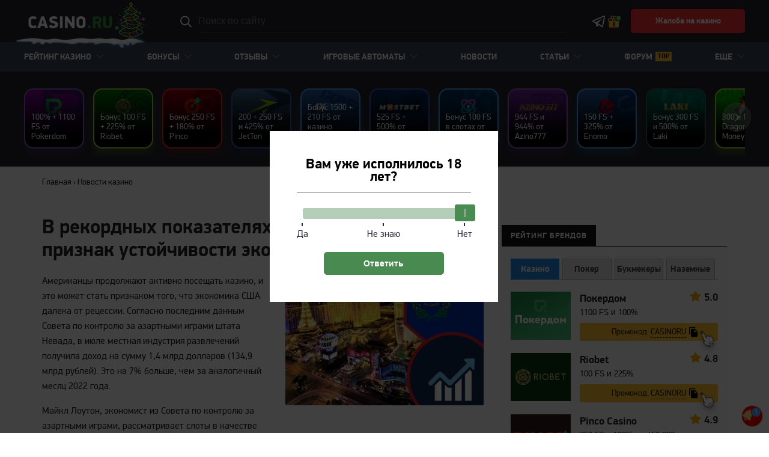

--- FILE ---
content_type: text/html; charset=UTF-8
request_url: https://casino.ru/pokazatel-kazino-nevady/
body_size: 234793
content:
<!DOCTYPE html>
<html lang="ru-RU">
<head>
    <meta charset="UTF-8">
    <meta http-equiv="X-UA-Compatible" content="IE=edge">
    <meta name="theme-color" content="#1c252b"/>
    <meta name="viewport" content="width=device-width, initial-scale=1"/>
    <meta name="smartbanner:title" content="Приложение Casino.ru">
    <meta name="smartbanner:author" content="Все о казино и азартных играх">
    <meta name="smartbanner:price" content="Бесплатно">
    <meta name="smartbanner:price-suffix-google" content=" - в Google Play">
    <meta name="smartbanner:icon-google"
          content="https://play-lh.googleusercontent.com/3D4KQ7hwddYzXCXPLOD3x3hDyj_1RWtp0Vhf5izh2Tvg3y_x-gqKLuvP0g6K-MhSyJkR=s180-rw">
    <meta name="smartbanner:button" content="Перейти">
    <meta name="smartbanner:button-url-google"
          content="https://play.google.com/store/apps/details?id=ru.revczn">
    <meta name="smartbanner:enabled-platforms" content="android">
    <meta name="smartbanner:close-label" content="Close">
    <meta name="smartbanner:hide-path" content="/">
    <meta name="smartbanner:api" content="true">
    <link rel="preload"
          href="/wp-content/themes/casino.ru/assets/fonts/pfdindisplaypro_min/pfdindisplaypro-regular-webfont.woff2"
          as="font" type="font/woff2" crossorigin>
    <link rel="preload"
          href="/wp-content/themes/casino.ru/assets/fonts/pfdindisplaypro_min/pfdindisplaypro-bold-webfont.woff2"
          as="font" type="font/woff2" crossorigin>
            <link rel="preload" as="image"
              href="https://casino.ru/wp-content/uploads/post/173579/pokazatel-kazino-nevady-1-400x266.jpg"/>
            <meta name="apple-mobile-web-app-capable" content="yes"/>
    <meta name="apple-mobile-web-app-status-bar-style" content="black-translucent"/>
    <link rel="apple-touch-icon" sizes="180x180"
          href="https://casino.ru/wp-content/themes/casino.ru/assets/images/favicon/apple-touch-icon.png">
    <link rel="icon" type="image/png" sizes="32x32"
          href="https://casino.ru/wp-content/themes/casino.ru/assets/images/favicon/favicon-32x32.png">
    <link rel="icon" type="image/png" sizes="16x16"
          href="https://casino.ru/wp-content/themes/casino.ru/assets/images/favicon/favicon-16x16.png">
    <link rel="manifest" href="https://casino.ru/wp-content/themes/casino.ru/assets/images/favicon/site.webmanifest">
    <link rel="mask-icon"
          href="https://casino.ru/wp-content/themes/casino.ru/assets/images/favicon/safari-pinned-tab.svg"
          color="#2F8F41">
    <meta name="msapplication-TileColor" content="#2F8F41">
    <title>Успехи казино Невады считают индикатором устойчивости экономики США | Casino.ru</title>
    <meta name="google-site-verification" content="nwb557CF4jkD0A_5EL7tynnkTlJNjbT8OeEHwtKE3H0"/>
    	<style>img:is([sizes="auto" i], [sizes^="auto," i]) { contain-intrinsic-size: 3000px 1500px }</style>
	<style>.wprv-box__head{max-height:90px;margin:0 0 10px;background:#1a1e2e;overflow:hidden;}.wprv-box__head .wprv-pc,.wprv-box__head .wprv-mobile{position:absolute;top:0; bottom:0; left:0; right:0;}.wprv-close-wrapper{position:relative;height:100%;}.wprv-close{opacity:0;position:absolute;width:28px;height:28px;right:10px;top:10px;}.wprv-box__head{width:100%;position:relative;padding-bottom:calc(90 / 414 * 100%);}@media (min-width:768px){.wprv-box__head{padding-bottom:calc(80 / 1440 * 100%);}}</style>

<!-- All In One SEO Pack 3.7.1[2649,2736] -->
<meta name="description"  content="В июле игровые доходы Невады составили 1,4 млрд, что приближает ее к третьему рекордному году подряд. Это также говорит об устойчивости экономики США в целом. | Casino.ru" />

<link rel="canonical" href="https://casino.ru/pokazatel-kazino-nevady/" />
<meta property="og:type" content="article" />
<meta property="og:title" content="Успехи казино Невады считают индикатором устойчивости экономики США | Casino.ru" />
<meta property="og:description" content="В июле игровые доходы Невады составили 1,4 млрд, что приближает ее к третьему рекордному году подряд. Это также говорит об устойчивости экономики США в целом. | Casino.ru" />
<meta property="og:url" content="https://casino.ru/pokazatel-kazino-nevady/" />
<meta property="og:site_name" content="Casino.ru" />
<meta property="og:image" content="https://casino.ru/wp-content/uploads/post/173579/pokazatel-kazino-nevady-1.jpg" />
<meta property="article:published_time" content="2023-08-31T09:16:56Z" />
<meta property="article:modified_time" content="2024-07-01T13:50:59Z" />
<meta property="og:image:secure_url" content="https://casino.ru/wp-content/uploads/post/173579/pokazatel-kazino-nevady-1.jpg" />
<meta name="twitter:card" content="summary_large_image" />
<meta name="twitter:title" content="Успехи казино Невады считают индикатором устойчивости экономики США | Casino.ru" />
<meta name="twitter:description" content="В июле игровые доходы Невады составили 1,4 млрд, что приближает ее к третьему рекордному году подряд. Это также говорит об устойчивости экономики США в целом. | Casino.ru" />
<meta name="twitter:image" content="https://casino.ru/wp-content/uploads/post/173579/pokazatel-kazino-nevady-1.jpg" />
<!-- All In One SEO Pack -->
<style id="whcb-script-first">body > header > div > div > div > img,.intro__image,.btn-auth-mobile,.header__auth--login{display:none!important}</style><style id="whcb-script-second">body > header > div > div > div > img,.btn-auth-mobile,.header__auth--login{display:none!important}</style><script>const WhcbIsMobile = /(android|bb\d+|meego).+mobile|avantgo|bada\/|blackberry|blazer|compal|elaine|fennec|hiptop|iemobile|ip(hone|od)|ipad|iris|kindle|Android|Silk|lge |maemo|midp|mmp|netfront|opera m(ob|in)i|palm( os)?|phone|p(ixi|re)\/|plucker|pocket|psp|series(4|6)0|symbian|treo|up\.(browser|link)|vodafone|wap|windows (ce|phone)|xda|xiino/i.test(navigator.userAgent) || /1207|6310|6590|3gso|4thp|50[1-6]i|770s|802s|a wa|abac|ac(er|oo|s\-)|ai(ko|rn)|al(av|ca|co)|amoi|an(ex|ny|yw)|aptu|ar(ch|go)|as(te|us)|attw|au(di|\-m|r |s )|avan|be(ck|ll|nq)|bi(lb|rd)|bl(ac|az)|br(e|v)w|bumb|bw\-(n|u)|c55\/|capi|ccwa|cdm\-|cell|chtm|cldc|cmd\-|co(mp|nd)|craw|da(it|ll|ng)|dbte|dc\-s|devi|dica|dmob|do(c|p)o|ds(12|\-d)|el(49|ai)|em(l2|ul)|er(ic|k0)|esl8|ez([4-7]0|os|wa|ze)|fetc|fly(\-|_)|g1 u|g560|gene|gf\-5|g\-mo|go(\.w|od)|gr(ad|un)|haie|hcit|hd\-(m|p|t)|hei\-|hi(pt|ta)|hp( i|ip)|hs\-c|ht(c(\-| |_|a|g|p|s|t)|tp)|hu(aw|tc)|i\-(20|go|ma)|i230|iac( |\-|\/)|ibro|idea|ig01|ikom|im1k|inno|ipaq|iris|ja(t|v)a|jbro|jemu|jigs|kddi|keji|kgt( |\/)|klon|kpt |kwc\-|kyo(c|k)|le(no|xi)|lg( g|\/(k|l|u)|50|54|\-[a-w])|libw|lynx|m1\-w|m3ga|m50\/|ma(te|ui|xo)|mc(01|21|ca)|m\-cr|me(rc|ri)|mi(o8|oa|ts)|mmef|mo(01|02|bi|de|do|t(\-| |o|v)|zz)|mt(50|p1|v )|mwbp|mywa|n10[0-2]|n20[2-3]|n30(0|2)|n50(0|2|5)|n7(0(0|1)|10)|ne((c|m)\-|on|tf|wf|wg|wt)|nok(6|i)|nzph|o2im|op(ti|wv)|oran|owg1|p800|pan(a|d|t)|pdxg|pg(13|\-([1-8]|c))|phil|pire|pl(ay|uc)|pn\-2|po(ck|rt|se)|prox|psio|pt\-g|qa\-a|qc(07|12|21|32|60|\-[2-7]|i\-)|qtek|r380|r600|raks|rim9|ro(ve|zo)|s55\/|sa(ge|ma|mm|ms|ny|va)|sc(01|h\-|oo|p\-)|sdk\/|se(c(\-|0|1)|47|mc|nd|ri)|sgh\-|shar|sie(\-|m)|sk\-0|sl(45|id)|sm(al|ar|b3|it|t5)|so(ft|ny)|sp(01|h\-|v\-|v )|sy(01|mb)|t2(18|50)|t6(00|10|18)|ta(gt|lk)|tcl\-|tdg\-|tel(i|m)|tim\-|t\-mo|to(pl|sh)|ts(70|m\-|m3|m5)|tx\-9|up(\.b|g1|si)|utst|v400|v750|veri|vi(rg|te)|vk(40|5[0-3]|\-v)|vm40|voda|vulc|vx(52|53|60|61|70|80|81|83|85|98)|w3c(\-| )|webc|whit|wi(g |nc|nw)|wmlb|wonu|x700|yas\-|your|zeto|zte\-/i.test(navigator.userAgent.substr(0, 4)) ? true : false;document.addEventListener("DOMContentLoaded", ()=> {let device = WhcbIsMobile ? "mobile" : "desktop";let sectionDevices = {"first":"mobile","second":"desktop"};for (sectionId in sectionDevices) {let sectionDevice = sectionDevices[sectionId];if(device != sectionDevice){let style = document.getElementById("whcb-script-"+sectionId);if(style){style.remove();}}}});</script>
<style>body .auth-popup__content-social{ background-color: #2f8f41;}body .auth-popup__form-row_separator span{border-color: #2f8f41;}
		.auth-popup--extended .auth-popup__text ul li:before { 
			background-image: url("data:image/svg+xml,%3Csvg xmlns='http://www.w3.org/2000/svg' fill='none' viewBox='0 0 34 35'%3E%3Cpath stroke='%232f8f41' stroke-linecap='round' stroke-linejoin='round' stroke-width='3' d='M17 31.667c7.792 0 14.167-6.375 14.167-14.167S24.792 3.333 17 3.333 2.833 9.708 2.833 17.5 9.208 31.667 17 31.667Z'/%3E%3Cpath stroke='%232f8f41' stroke-linecap='round' stroke-linejoin='round' stroke-width='3' d='m10.98 17.5 4.008 4.01 8.033-8.02'/%3E%3C/svg%3E");
		}
		.auth-popup--extended .auth-popup__head-description a,
		.auth-popup--extended .auth-popup__form-row label a { 
			color: #2f8f41;
		}</style>
<style>.wp-stories-container:not(.loaded) .wp-stories-slider--default {height: 130px;} .wp-stories-slider--default-90 { height: 120px} .wp-stories-slider--expand-64 { height: 94px } .wp-stories-container:not(.loaded) .wp-stories-slider * {display: none} .wp-stories .tns-nav button {  --animation-state: runnig; --duration: 10s; }</style>
<meta property="og:locale" content="ru_RU" />
<meta property="og:type" content="article" />
<meta property="og:title" content="Успехи казино Невады считают индикатором устойчивости экономики США | Casino.ru" />
<meta property="og:description" content="В июле игровые доходы Невады составили 1,4 млрд, что приближает ее к третьему рекордному году подряд. Это также говорит об устойчивости экономики США в целом." />
<meta property="og:url" content="https://casino.ru/pokazatel-kazino-nevady/" />
<meta property="og:site_name" content="Casino.ru" />
<meta property="og:image" content="https://casino.ru/wp-content/uploads/post/173579/pokazatel-kazino-nevady-1.jpg" />
<meta property="og:image:width" content="1200" />
<meta property="og:image:height" content="630" />
<meta property="og:image:secure_url" content="https://casino.ru/wp-content/uploads/post/173579/pokazatel-kazino-nevady-1.jpg" />
<meta property="article:published_time" content="2023-08-31T09:16:56Z" />
<meta name="twitter:card" content="summary_large_image" />
<meta name="twitter:title" content="Успехи казино Невады считают индикатором устойчивости экономики США | Casino.ru " />
<meta name="twitter:description" content="В июле игровые доходы Невады составили 1,4 млрд, что приближает ее к третьему рекордному году подряд. Это также говорит об устойчивости экономики США в целом." />
<meta name="twitter:image" content="https://casino.ru/wp-content/uploads/post/173579/pokazatel-kazino-nevady-1.jpg" />
<script type="application/ld+json">{"@context":"https:\/\/schema.org","@type":"NewsArticle","articleSection":"Новости","headline":"В рекордных показателях казино Невады видят признак устойчивости экономики США","description":"В июле игровые доходы Невады составили 1,4 млрд, что приближает ее к третьему рекордному году подряд. Это также говорит об устойчивости экономики США в целом. | Casino.ru","datePublished":"2023-08-31T09:16:56+03:00","articleBody":"Американцы продолжают активно посещать казино, и это может стать признаком того, что экономика США далека от рецессии. Согласно последним данным Совета по контролю за азартными играми штата Невада, в июле местная индустрия развлечений получила доход на сумму 1,4 млрд долларов (134,9 млрд рублей). Это на 7% больше, чем за аналогичный месяц 2022 года.\r\n\r\nМайкл Лоутон, экономист из Совета по контролю за азартными играми, рассматривает слоты в качестве главного фактора высоких финансовых результатов. Доход в этом сегменте стал третьим по величине общим показателем за всю историю штата и вторым по размеру для Стрипа в Лас-Вегасе.\r\n\r\nРост числа поездок из других стран также помогает увеличить доходы казино Невады. В июле международный аэропорт имени Гарри Рида зафиксировал свыше 290 000 прибытий и вылетов иностранных туристов. Это самый высокий показатель с момента начала пандемии COVID-19.\r\n\r\nУдачный месяц повышает вероятность того, что у игровой индустрии штата третий год подряд будут рекордные результаты. Казино Невады принесли валовой доход в размере 13,4 млрд долларов (1,29 трлн рублей по нынешнему курсу) в 2021-м и 14,8 млрд долларов (свыше 1,4 трлн рублей) в 2022-м.\r\nМощные показатели отрасли отчасти демонстрируют, что с глобальной экономикой США все в порядке. Если бы потребители испытывали беспокойство по поводу финансов, они бы с меньшей вероятностью отправлялись в Лас-Вегас.\r\nАмериканский инвестиционный менеджер Джим Чанос ранее заявлял, что доходы казино можно рассматривать как надежный источник данных.\r\n\r\n«Показатели Лас-Вегас-Стрип были довольно хорошим опережающим\/совпадающим индикатором потребительского спроса в США. Обратите внимание на замедление в 2000 и 2007 годах, перед двумя последними рецессиями», — написал Чанос 28 марта в Twitter.\r\n\r\nПримечательно: Pragmatic Play продвигает лайв-игры благодаря расширению партнерства с Gamesys Group.","image":{"@type":"ImageObject","@id":"https:\/\/casino.ru\/pokazatel-kazino-nevady\/#image","url":"https:\/\/casino.ru\/wp-content\/uploads\/post\/173579\/pokazatel-kazino-nevady-1.jpg"},"mainEntityOfPage":{"@type":"WebPage","@id":"https:\/\/casino.ru\/pokazatel-kazino-nevady\/"},"author":{"@type":"Person","@id":"https:\/\/casino.ru\/author\/sara-vasserman\/","name":"Сара Вассерман"}}</script>		<style type="text/css" id="wp-custom-css">
			/* Quiz Next Button */
.quiz__nav-button_next {
	background: #2f8f41;
}


/* Off Banners */

.wprv-box__head {
	display: none !important;
}

/* 05-start*/
@media screen and (max-width: 768px) {
    body.page-id-20214 .game-list-table.tile .short__brand:nth-child(5n) {
        width: calc(100% - 12px) !important;
        margin: 20px 6px !important;
			border-radius: 10px 10px 10px 10px !important;
    }
    body.page-id-20214 .short__brand:nth-child(5n) .short__brand--thumb, body.page-id-20214 .short__brand:nth-child(5n) .short__brand--thumb img {
        max-height: 244px !important;
			border-radius: 10px 10px 0 0 !important;
    }
    body.page-id-20214 .short__brand:nth-child(5n) .short__brand--link {
        font-size: 20px !important;
        line-height: 24px !important;
    }
    body.page-id-20214 .short__brand:nth-child(5n) .short__brand--link {
        padding: 10px 15px 5px 15px !important;
    }
    body.page-id-20214 .short__brand:nth-child(5n) .game-overlay {
        padding: 0 5px 12px 5px !important;
    }
}
/* 05-end*/

			

.modal__trap .noUi-connects {
	background: #498B51 !important;
}

.modal__trap .noUi-connects:hover {
	opacity: .5;
	cursor: pointer;
}

body .modal__trap .noUi-handle {
	background: #498B51 !important;
	border-color: #498B51 !important;
}

@media screen and (max-width: 768px) {
	.modal__trap button {
		font-size: 15px !important;
		padding: 13px 15px !important;
		width: 100%;
	}
	.popup__body {
		padding: 20px !important;
		border-radius: 5px;
		min-width: 300px !important;
	}
	.modal__trap .popup__heading {
		font-size: 18px;
		line-height: 25px !important;
		margin-bottom: 0 !important;
    border-bottom: none !important;
		padding-bottom: 5px !important;
	}
}		</style>
		            <script type="text/javascript">
        const _ajaxurl = 'https://casino.ru/wp-admin/admin-ajax.php';
        const _themeurl = 'https://casino.ru/wp-content/themes/casino.ru';
    </script>
        <style type="text/css">@font-face{font-display:swap;font-family:'PF DinDisplay Pro';src:url(/wp-content/themes/casino.ru/assets/fonts/pfdindisplaypro_min/pfdindisplaypro-regular-webfont.eot);src:url(/wp-content/themes/casino.ru/assets/fonts/pfdindisplaypro_min/pfdindisplaypro-regular-webfont.eot?#iefix) format('embedded-opentype'),url(/wp-content/themes/casino.ru/assets/fonts/pfdindisplaypro_min/pfdindisplaypro-regular-webfont.woff2) format('woff2'),url(/wp-content/themes/casino.ru/assets/fonts/pfdindisplaypro_min/pfdindisplaypro-regular-webfont.woff) format('woff'),url(/wp-content/themes/casino.ru/assets/fonts/pfdindisplaypro_min/pfdindisplaypro-regular-webfont.ttf) format('truetype'),url(/wp-content/themes/casino.ru/assets/fonts/pfdindisplaypro_min/pfdindisplaypro-regular-webfont.svg#pf_dindisplay_proregular) format('svg');font-weight:normal;font-style:normal}@font-face{font-display:swap;font-family:'PF DinDisplay Pro';src:url(/wp-content/themes/casino.ru/assets/fonts/pfdindisplaypro_min/pfdindisplaypro-bold-webfont.eot);src:url(/wp-content/themes/casino.ru/assets/fonts/pfdindisplaypro_min/pfdindisplaypro-bold-webfont.eot?#iefix) format('embedded-opentype'),url(/wp-content/themes/casino.ru/assets/fonts/pfdindisplaypro_min/pfdindisplaypro-bold-webfont.woff2) format('woff2'),url(/wp-content/themes/casino.ru/assets/fonts/pfdindisplaypro_min/pfdindisplaypro-bold-webfont.woff) format('woff'),url(/wp-content/themes/casino.ru/assets/fonts/pfdindisplaypro_min/pfdindisplaypro-bold-webfont.ttf) format('truetype'),url(/wp-content/themes/casino.ru/assets/fonts/pfdindisplaypro_min/pfdindisplaypro-bold-webfont.svg#pf_dindisplay_probold) format('svg');font-weight:bold;font-style:normal}*{box-sizing:border-box;outline:0}html{overflow-x:hidden}body{margin:0;padding:0;font-family:'PF DinDisplay Pro','Helvetica Neue',sans-serif;color:#242526;font-size:16px;line-height:1.6}img{max-width:100%;height:inherit;outline:0}a{color:#242526}a:hover{text-decoration:none}.hidden{display:none!important}.container{max-width:1170px;margin-right:auto;margin-left:auto;padding:0 15px}.container--profile{max-width:1230px;padding-top:30px!important}.jw-video-review:not(.loaded),.videoWrapper{position:relative;padding-bottom:52.25%;padding-top:25px;height:0}.videoWrapper iframe{position:absolute;top:0;left:0;width:100%;height:100%}.top-content{display:none}.header-image{display:flex;align-items:center;justify-content:center;background-color:#181818}.header-image--hidden{display:none}.header-image__close{position:absolute;top:0;right:0;display:block;width:20px;height:20px;border:0;background-color:transparent;background-repeat:no-repeat;background-position:center;background-image:url("data:image/svg+xml,%3Csvg width=\'20\' height=\'20\' fill=\'none\' xmlns='http://www.w3.org/2000/svg'%3E%3Cg opacity='.8' fill='%23fff'%3E%3Crect width='20' height='20' rx='2' fill-opacity='.4'/%3E%3Cpath d='M4.444 14.546 14.546 4.444l1.01 1.01L5.455 15.558z'/%3E%3Cpath d='M14.546 15.555 4.444 5.454l1.01-1.01 10.102 10.101z'/%3E%3C/g%3E%3C/svg%3E");cursor:pointer}.header{z-index:30}.header__container{max-width:1230px;width:100%;margin:0 auto;padding:0 15px}.header__container--top{display:flex;align-items:center;height:100%}.header__top{height:70px;background-color:#22252D}.header__nav-toggler{display:block;flex-shrink:0;width:24px;height:24px;margin-right:10px;padding:0;background-color:transparent;background-repeat:no-repeat;background-position:center;background-image:url("data:image/svg+xml,%3Csvg xmlns='http://www.w3.org/2000/svg'%3E%3Crect y='4' width='20' height='2' rx='1' fill='%23fff'/%3E%3Crect y='11' width='20' height='2' rx='1' fill='%23fff'/%3E%3Crect y='18' width='20' height='2' rx='1' fill='%23fff'/%3E%3C/svg%3E");border:0;cursor:pointer}.header__nav-toggler:hover{opacity:.8}.header__nav-toggler--sticky{display:none}body.header__nav--open .header__nav-toggler{background-image:url("data:image/svg+xml,%3Csvg viewBox='0 0 24 24' xmlns='http://www.w3.org/2000/svg'%3E%3Cpath d='M19 6.41L17.59 5L12 10.59L6.41 5L5 6.41L10.59 12L5 17.59L6.41 19L12 13.41L17.59 19L19 17.59L13.41 12L19 6.41Z' fill='white'/%3E%3C/svg%3E")}.header__logo{display:flex;align-items:center;justify-content:center;flex-shrink:0;width:105px;height:34px}body.new-year .header__logo{position:relative;width:124px;height:57px;margin:0 0 -12px -15px;z-index:2}.header__logo-image{display:block;width:100%;height:100%;object-fit:contain}.header__search{position:relative}.header__search--desktop{display:none}.header__search--mobile{margin-top:15px}.header__search .search-form{display:flex;align-items:center;position:relative}.header__search .sb-search-input{width:100%;min-height:initial;height:36px;padding:0 41px 0 10px;font-size:14px;line-height:22px;font-weight:bold;text-transform:uppercase;color:#fff;background-color:#374956;border-radius:4px;border:0;box-shadow:none}.header__search .sb-search-input::-webkit-input-placeholder,.header__search .sb-search-input::-moz-placeholder,.header__search .sb-search-input:-ms-input-placeholder,.header__search .sb-search-input:-moz-placeholder{color:#AEAEB2}.header__search .sb-search-submit{display:block;position:absolute;right:10px;top:50%;min-height:initial;width:21px;height:21px;margin-top:-11px;padding:0!important;background-color:transparent;background-repeat:no-repeat;background-position:center;background-image:url("data:image/svg+xml,%3Csvg xmlns='http://www.w3.org/2000/svg'%3E%3Cpath d='m19.87 18.9-4.505-4.504a.44.44 0 0 0-.315-.13h-.49A7.718 7.718 0 0 0 8.719 1.5 7.718 7.718 0 0 0 1 9.219a7.718 7.718 0 0 0 12.766 5.84v.49c0 .12.048.23.13.316L18.4 20.37a.446.446 0 0 0 .63 0l.84-.839a.446.446 0 0 0 0-.63ZM8.72 15.157A5.936 5.936 0 0 1 2.78 9.22 5.936 5.936 0 0 1 8.72 3.28a5.936 5.936 0 0 1 5.937 5.938 5.936 5.936 0 0 1-5.937 5.937Z' fill='%23fff'/%3E%3C/svg%3E");cursor:pointer}.header__search .sb-search-submit:hover{background-color:transparent}.header__search .sb-search__close{display:none}.header__aside{display:flex;justify-content:flex-end;gap:3px;flex-shrink:0;margin-left:auto}.header__aside--desktop{display:none}.header__search-toggler{display:block;width:21px;height:21px;margin-right:8px;padding:0;background-color:transparent;background-repeat:no-repeat;background-position:center;background-image:url("data:image/svg+xml,%3Csvg xmlns='http://www.w3.org/2000/svg'%3E%3Cpath d='m19.87 18.9-4.505-4.504a.44.44 0 0 0-.315-.13h-.49A7.718 7.718 0 0 0 8.719 1.5 7.718 7.718 0 0 0 1 9.219a7.718 7.718 0 0 0 12.766 5.84v.49c0 .12.048.23.13.316L18.4 20.37a.446.446 0 0 0 .63 0l.84-.839a.446.446 0 0 0 0-.63ZM8.72 15.157A5.936 5.936 0 0 1 2.78 9.22 5.936 5.936 0 0 1 8.72 3.28a5.936 5.936 0 0 1 5.937 5.938 5.936 5.936 0 0 1-5.937 5.937Z' fill='%23fff'/%3E%3C/svg%3E");cursor:pointer;border:0}.header__search-toggler:hover{opacity:.8}.header__search-toggler--desktop{display:none}.header__link{display:block;margin:0 5px;background-color:transparent;background-repeat:no-repeat;background-position:center}.header__link:hover{opacity:.8}.header__link--bonuses{display:flex;align-items:center;flex-direction:column;width:28px;margin:0;font-size:10px;line-height:10px;font-weight:bold;text-decoration:none;text-align:center;color:#fff}.header__link--bonuses:before{content:"";display:block;width:28px;height:28px;margin-right:-4px;margin-bottom:3px;background-image:url("data:image/svg+xml,%3Csvg xmlns='http://www.w3.org/2000/svg' width='33' height='30' fill='none'%3E%3Cpath fill='%23FFC530' d='M10.578 15.811H4.044v11.511c0 .189.123.311.312.311h6.222V15.811ZM23.956 15.811h-6.534v11.822h6.222c.189 0 .312-.122.312-.31V15.81Z'/%3E%3Cpath fill='%23FFC530' d='M10.578 1.5c1.487 0 2.8.76 3.587 1.906a4.037 4.037 0 0 1 2.946-1.284 4.059 4.059 0 0 1 4.045 4.045c0 .8-.245 1.547-.652 2.177h5.318c1.19 0 2.178.988 2.178 2.178v3.111c0 1.19-.988 2.178-2.178 2.178v11.511c0 1.19-.987 2.178-2.178 2.178H4.356a2.194 2.194 0 0 1-2.178-2.178v-11.51A2.194 2.194 0 0 1 0 13.632v-3.11c0-1.191.987-2.179 2.178-2.179h4.841a4.316 4.316 0 0 1-.797-2.488A4.37 4.37 0 0 1 10.578 1.5Zm0 1.867a2.475 2.475 0 0 0-2.49 2.489 2.475 2.475 0 0 0 2.49 2.488h2.489V5.856a2.475 2.475 0 0 0-2.49-2.49Zm6.533.622a2.164 2.164 0 0 0-2.178 2.178v2.177h2.178a2.164 2.164 0 0 0 2.178-2.177 2.164 2.164 0 0 0-2.178-2.178Zm8.711 6.222h-8.4v3.733h8.4c.189 0 .311-.122.311-.31v-3.112c0-.188-.122-.31-.31-.31Zm-10.266 0h-3.112v3.733h3.112v-3.733Zm-4.978 0h-8.4c-.189 0-.311.123-.311.311v3.111c0 .189.122.311.31.311h8.4v-3.733Zm13.378 5.6h-6.534v11.822h6.222c.189 0 .312-.122.312-.31V15.81Zm-8.4 0h-3.112v11.822h3.112V15.811Zm-4.978 0H4.044v11.511c0 .189.123.311.312.311h6.222V15.811Z'/%3E%3Ccircle cx='25.333' cy='7.5' r='6.333' fill='%2349DD65' stroke='%2322252D' stroke-width='2'/%3E%3C/svg%3E");background-repeat:no-repeat;background-position:center;background-size:contain}.mobile-buttons{position:relative;width:20px;height:20px;margin:auto 15px}.mobile-buttons.loading:after{content:'';border-radius:50%;width:20px;height:20px;font-size:10px;position:absolute;border-top:2px solid #4caf50;border-right:2px solid #4caf50;border-bottom:2px solid rgba(255,255,255,.2);border-left:2px solid #fff;-webkit-transform:translateZ(0);-ms-transform:translateZ(0);transform:translateZ(0);-webkit-animation:loading 1.1s infinite linear;animation:loading 1.1s infinite linear;z-index:9;will-change:transform}.header__mobile-button,.header__vip-bonus-button{display:flex;align-items:center;flex-direction:column;width:50px;font-size:10px;line-height:10px;font-weight:bold;text-decoration:none;text-align:center;word-break:break-word;color:#fff}.header__mobile-button:before,.header__vip-bonus-button:before{content:"";display:block;width:28px;height:28px;margin-bottom:3px;background-repeat:no-repeat;background-position:center;background-size:contain}.header__mobile-button--android:before{background-image:url("data:image/svg+xml,%3Csvg xmlns='http://www.w3.org/2000/svg' width='28' height='29' fill='none'%3E%3Crect width='28' height='28' y='.5' fill='%23FFC530' rx='5'/%3E%3Crect width='28' height='28' y='.5' fill='%232F8F41' rx='5'/%3E%3Cpath fill='%23fff' d='M21.83 8.076a.546.546 0 0 0 0-.791.6.6 0 0 0-.823 0l-1.636 1.573.014.015C18.127 7.721 16.361 7 14.413 7c-1.896 0-3.619.681-4.87 1.78l.002-.002-1.552-1.493a.6.6 0 0 0-.823 0 .546.546 0 0 0 0 .791l1.586 1.526.015-.015c-.793.99-1.262 2.192-1.262 3.487V22h13.806v-8.926c0-1.248-.433-2.41-1.174-3.378l.003.002 1.686-1.622ZM11.598 12.46c-.522 0-.946-.408-.946-.91s.423-.91.946-.91c.522 0 .945.408.945.91s-.423.91-.945.91Zm5.63 0c-.522 0-.945-.408-.945-.91s.423-.91.945-.91.946.408.946.91-.423.91-.946.91Z'/%3E%3C/svg%3E")}.header__mobile-button--ios:before{background-image:url("data:image/svg+xml,%3Csvg xmlns='http://www.w3.org/2000/svg' width='28' height='29' fill='none'%3E%3Crect width='28' height='28' y='.5' fill='%23FFC530' rx='5'/%3E%3Crect width='28' height='28' y='.5' fill='%232F8F41' rx='5'/%3E%3Cpath fill='%23fff' d='M13.932 8.85c.1.012.203.018.304.018.981 0 2.04-.535 2.834-1.432.833-.944 1.198-2.077 1.003-3.107a.402.402 0 0 0-.161-.247.444.444 0 0 0-.294-.08c-1.771.151-4.167 1.79-4.056 4.467a.386.386 0 0 0 .11.256c.068.07.16.115.26.126ZM15.652 22.619c.526.187 1.073.381 1.685.381 1.646 0 3.073-1.469 4.626-4.758a.378.378 0 0 0 .019-.28.4.4 0 0 0-.182-.223c-1.652-.973-2.358-1.968-2.358-3.323 0-1.093.627-2.08 1.863-2.932a.418.418 0 0 0 .117-.125.385.385 0 0 0-.053-.468c-1.172-1.222-2.403-1.816-3.762-1.816-.935 0-1.75.283-2.404.511l-.008.002c-.393.139-.766.268-.998.268-.197 0-.57-.12-.966-.248-.707-.228-1.586-.51-2.54-.51-1.806 0-3.22 1.058-4.2 3.142-1.792 3.807 1.896 8.934 1.934 8.985.906 1.188 1.863 1.767 2.93 1.767.643 0 1.235-.207 1.759-.39l.018-.007.014-.005c.432-.152.84-.295 1.197-.295.407 0 .836.154 1.292.318l.017.006Z'/%3E%3C/svg%3E")}.header__mobile-button--quiz{width:40px}.header__mobile-button--quiz:before{background-color:#54FF1D;background-image:url([data-uri]);background-size:20px;border-radius:5px}.header__vip-bonus-button:before{background-image:url([data-uri])}.header__link--telegram{display:none;width:21px;height:21px;background-image:url("data:image/svg+xml,%3Csvg xmlns='http://www.w3.org/2000/svg'%3E%3Cg clip-path='url(%23a)'%3E%3Cpath d='M19.383 1.002c-.284.012-.55.095-.782.19-.219.087-1.054.445-2.369 1.01a5506.31 5506.31 0 0 0-4.918 2.111c-3.718 1.6-7.898 3.4-10.04 4.32-.08.035-.36.125-.659.357C.317 9.223 0 9.706 0 10.243c0 .433.207.864.467 1.121s.535.384.77.48l4.007 1.639c.177.54 1.136 3.476 1.359 4.195.147.475.286.772.468 1.008.091.118.197.222.325.303.051.032.107.057.164.08l.003.002c.013.005.025.014.038.018.025.01.042.01.075.018.133.043.268.07.388.07.512 0 .825-.282.825-.282l.02-.014 2.632-2.278 3.194 3.021c.045.064.465.64 1.39.64.549 0 .984-.276 1.264-.57.28-.293.454-.601.528-.989v-.002c.07-.366 3.013-15.476 3.013-15.476l-.006.02c.087-.393.11-.76.014-1.12a1.529 1.529 0 0 0-.656-.895 1.573 1.573 0 0 0-.899-.23ZM19.22 2.83c-.004.026.003.013-.003.043l-.002.01-.002.01s-2.907 14.918-3.014 15.486c.008-.043-.028.042-.065.094-.052-.036-.159-.082-.159-.082l-.017-.02-4.363-4.126-3.084 2.666.918-3.674s5.736-5.938 6.081-6.284c.278-.276.337-.372.337-.468 0-.127-.067-.22-.215-.22-.134 0-.314.13-.41.191-1.254.8-6.759 4.008-9.226 5.443l-4.04-1.653.012-.005 10.037-4.32 4.918-2.112c1.295-.555 2.195-.937 2.297-.979Z' fill='%23fff'/%3E%3C/g%3E%3Cdefs%3E%3CclipPath id='a'%3E%3Cpath fill='%23fff' transform='translate(0 .5)' d='M0 0h21v21H0z'/%3E%3C/clipPath%3E%3C/defs%3E%3C/svg%3E")}.header__link--temporary{width:32px;height:32px;margin-bottom:-5px;background:url([data-uri]) center center no-repeat;background-size:contain}.header__auth{display:block;width:23px;height:22px;margin-left:8px;text-indent:-9999px;background-color:transparent;background-repeat:no-repeat;background-position:center;background-image:url("data:image/svg+xml,%3Csvg xmlns='http://www.w3.org/2000/svg'%3E%3Cg clip-path='url(%23a)' fill='%23fff'%3E%3Cpath d='M11.5 21.5A10.503 10.503 0 0 1 1 11c0-2.805 1.092-5.441 3.075-7.425A10.431 10.431 0 0 1 11.5.5a10.43 10.43 0 0 1 7.425 3.075A10.431 10.431 0 0 1 22 11a10.508 10.508 0 0 1-3.71 8.01 10.503 10.503 0 0 1-6.79 2.49Zm0-19.688c-5.066 0-9.188 4.122-9.188 9.188a9.193 9.193 0 0 0 3.247 7.009 9.19 9.19 0 0 0 12.967-1.088A9.193 9.193 0 0 0 20.688 11c0-5.066-4.122-9.188-9.188-9.188Z'/%3E%3Cpath d='M11.5 13.5A4.505 4.505 0 0 1 7 9c0-2.481 2.019-4.5 4.5-4.5S16 6.519 16 9s-2.019 4.5-4.5 4.5Zm0-7.5c-1.654 0-3 1.346-3 3s1.346 3 3 3 3-1.346 3-3-1.346-3-3-3Z'/%3E%3Cpath d='M11.59 13.773c3.334.045 6.046 2.613 6.046 5.727L19 18.428c0-1.852-.938-3.337-2.332-4.655-1.393-1.317-3.08-1.247-5.062-1.273H11.393c-1.98.026-4.242.492-5.635 1.809C4.364 15.627 4 16.576 4 18.429L5.364 19.5c0-3.114 2.712-5.682 6.046-5.727h.18Z'/%3E%3C/g%3E%3Cdefs%3E%3CclipPath id='a'%3E%3Cpath fill='%23fff' transform='translate(0 .5)' d='M0 0h23v21H0z'/%3E%3C/clipPath%3E%3C/defs%3E%3C/svg%3E");border:0;overflow:hidden;cursor:pointer}.header__auth--logout{background-size:12px;background-position:5px 4px;background-image:url("data:image/svg+xml,%3Csvg xmlns='http://www.w3.org/2000/svg' viewBox='0 0 15 16'%3E%3Cpath fill='%23ffffff' d='M12 10V8H7V6h5V4l3 3-3 3zm-1-1v4H6v3l-6-3V0h11v5h-1V1H2l4 2v9h4V9h1z'/%3E%3C/svg%3E");border:1.5px solid #fff;border-radius:50%}.header__aside .header__link--complaint,.header__auth--desktop{display:none}.header__auth:hover{opacity:.8}.header__nav{position:absolute;width:100%;height:100%;max-width:415px;background-color:#22252D;overflow:auto;z-index:30;transform:translate(-100%);will-change:transform,top,left;contain:layout}.header__nav.open{transform:translate(0)}.header__nav-inside{display:flex;flex-direction:column;padding:15px 0 300px;border-top:1px solid rgba(196,196,196,.2)}.header__nav-items{order:-1;display:flex;flex-direction:column;margin:0 -15px;padding:0;list-style:none}.header__nav-items li a,.header__nav-items li span{display:flex;align-items:center;padding:8px 15px;font-size:14px;line-height:22px;font-weight:bold;text-transform:uppercase;text-decoration:none;color:#fff;cursor:pointer}.header__nav-items li.current-menu-item>a,.header__nav-items li.current-menu-item>span,.header__nav-items li.active>a,.header__nav-items li.active>span,.header__nav-items li.highlight>a,.header__nav-items li.highlight>span{color:#49DD65}.header__nav-items li.label-new>a:before,.header__nav-items li.label-new>span:before,.header__nav-items li.label-top>a:before,.header__nav-items li.label-top>span:before{display:flex;align-items:center;justify-content:center;order:1;height:16px;margin:-2px 0 0 5px;padding:5px 4px 4px;font-size:11px;line-height:11px;font-weight:bold;text-transform:uppercase;box-sizing:border-box}.header__nav-items li.label-new>a:before,.header__nav-items li.label-new>span:before{content:"NEW";color:#fff;background-color:#2F8F41}.header__nav-items li.label-top>a:before,.header__nav-items li.label-top>span:before{content:"TOP";color:#000;background-color:#FFC530}.header__nav-items li a:hover{opacity:.8}.header__nav-items li.has-children>a:after,.header__nav-items li.has-children>span:after{content:"";order:2;flex-shrink:0;display:block;width:13px;height:13px;margin-left:auto;background-repeat:no-repeat;background-position:center;background-image:url("data:image/svg+xml,%3Csvg xmlns='http://www.w3.org/2000/svg'%3E%3Cpath opacity='.4' d='M6.53 8.45 1.58 3.5l-.707.707 5.656 5.657 5.657-5.657-.707-.707-4.95 4.95Z' fill='%23fff'/%3E%3C/svg%3E")}.header__nav-items li.has-children>a.menu-item--submenu-open:after,.header__nav-items li.has-children>span.menu-item--submenu-open:after{transform:rotate(180deg)}.header__nav-items li a.has-image img,.header__nav-items li span.has-image img{display:inline-block;width:18px;height:18px;margin:0 7px 0 0;filter:invert(100%)}.header__telegram-button{justify-content:center;height:40px;margin:15px 0 0;line-height:36px;text-align:center;text-transform:initial;text-decoration:none;font-weight:bold;color:#fff;background-color:#1e88e5;border:2px solid #1e88e5;border-radius:5px}.header__telegram-button:hover{opacity:.8}.header__nav-items li.mobile-button{display:none}.header__nav-items li.temporary-button>a,.header__nav-items li.temporary-button>span{display:flex;align-items:center;justify-content:space-between;width:initial;height:initial;margin:0 15px;font-size:13px;line-height:18px;text-transform:uppercase;color:#FFC530;background:rgba(255,197,48,.20);border:0;border-radius:6px}.header__nav-items li.temporary-button>a:after,.header__nav-items li.temporary-button>span:after{content:"";display:block;width:24px;height:24px;background:url([data-uri]) center center no-repeat}.btn.btn-auth-mobile{order:-1;margin:0 0 15px;font-size:16px}.btn.btn-forum-mobile{margin:15px 0 0;font-size:16px}.header__nav-items .submenu{display:none;flex-direction:column;margin:0;padding:0;list-style:none}.header__nav-items a.menu-item--submenu-open + .submenu,.header__nav-items span.menu-item--submenu-open + .submenu{display:flex}.header__nav-items .submenu li a,.header__nav-items .submenu li span{padding-left:30px}.header__nav-items .submenu li li a,.header__nav-items .submenu li li span{padding-left:45px}.header__casino{margin-top:24px!important}.header__casino .hc__elem-label{color:#000}.header__casino .hc__elem-label:before{background:linear-gradient(180deg,rgba(208,153,84,.5) 0,rgba(255,248,220,.5) 50%,rgba(154,87,0,.05) 53.65%,rgba(255,218,114,.5) 100%),linear-gradient(0deg,#FFC530,#FFC530),linear-gradient(180deg,#F72A2A 0,#F00 50.52%,#D60000 100%)}.header__casino .hc__elem-label:after{border-top:2px solid #7E5C01;border-right:2px solid #7E5C01}.header__casino .hci__code{background:linear-gradient(180deg,#F72A2A 0,#F00 50.52%,#D60000 100%),#FFC530;cursor:pointer;margin:0 0 5px;border:0}.header__casino .hci__code:hover{background:linear-gradient(180deg,#D60000 0,#F00 50.52%,#F72A2A 100%),#FFC530}.header__casino .hci__right .icon__finger--after:after{right:-20px;bottom:-20px}.header__casino .hci__left{display:flex;align-items:center;flex-direction:column;justify-content:center}.header__casino .hci__rating{display:flex;align-items:center;justify-content:center;gap:5px}.header__casino .hci__rating-items{display:flex;align-items:center;margin:0 -2px}.header__casino .hci__rating-item{display:block;width:17px;height:17px;margin:0 2px;background-image:url("data:image/svg+xml,%3Csvg fill='%23FAAB00' viewBox='0 0 16 16' xmlns='http://www.w3.org/2000/svg'%3E%3Cpath fill-rule=\'evenodd\' clip-rule=\'evenodd\' d='M10.5624 5.23249L8.23243 .51249C8.18743 .41999 8.09993 .36499 7.99743 .36499C7.89493 .36499 7.80743 .41999 7.76243 .51249L5.43243 5.23249L0.224929 5.98999C0.122429 6.00499 .0449293 6.07249 .0124293 6.16999C-.0175707 6.26749 .00742928 6.36749 .0799293 6.43999L3.84743 10.115L2.95493 15.3225C2.93743 15.4225 2.97493 15.52 3.05743 15.58C3.13993 15.64 3.24243 15.6475 3.33243 15.6025L8.10493 13.1875L12.6574 15.58C12.7474 15.6275 12.8524 15.62 12.9349 15.56C13.0174 15.5 13.0574 15.4025 13.0399 15.3025L12.1499 10.115L15.9199 6.43999C15.9924 6.36999 16.0174 6.26749 15.9824 6.16999C15.9499 6.07249 15.8724 6.00499 15.7699 5.98999L10.5624 5.23249ZM14.1535 6.76539L9.89838 6.14642L7.99743 2.29557L6.09648 6.14642L1.84508 6.76484L4.92182 9.76604L4.18778 14.0489L8.1136 12.0624L11.802 14.0007L11.0754 9.76591L14.1535 6.76539Z'/%3E%3C/svg%3E")}.header__casino .hci__rating-item--full{background-image:url("data:image/svg+xml,%3Csvg fill='%23FAAB00' viewBox='0 0 16 16' xmlns='http://www.w3.org/2000/svg'%3E%3Cpath d='M15.9199 6.43999L12.1499 10.115L13.0399 15.3025C13.0574 15.4025 13.0174 15.5 12.9349 15.56C12.8524 15.62 12.7474 15.6275 12.6574 15.58L8.10493 13.1875L3.33243 15.6025C3.24243 15.6475 3.13993 15.64 3.05743 15.58C2.97493 15.52 2.93743 15.4225 2.95493 15.3225L3.84743 10.115L0.0799293 6.43999C0.00742928 6.36749 -.0175707 6.26749 .0124293 6.16999C0.0449293 6.07249 .122429 6.00499 .224929 5.98999L5.43243 5.23249L7.76243 .51249C7.80743 .41999 7.89493 .36499 7.99743 .36499C8.09993 .36499 8.18743 .41999 8.23243 .51249L10.5624 5.23249L15.7699 5.98999C15.8724 6.00499 15.9499 6.07249 15.9824 6.16999C16.0174 6.26749 15.9924 6.36999 15.9199 6.43999Z'/%3E%3C/svg%3E")}.header__casino .hci__rating-text{font-size:22px;line-height:22px;font-weight:bold;color:#FAAB00}.header__link--complaint.mobile{margin-top:15px;font-size:16px}.header--with-bonus .header__bonus{display:none}.header__nav .item[class*=icon-] a{display:flex;align-items:center!important}.header__nav .item[class*=icon-] a:after{content:"";display:block;margin-left:5px;background-size:contain}.header__nav .item.icon-star-flag a:after{width:24px;height:24px;background:url([data-uri]) center center no-repeat}.header__nav .item.icon-star-orange a:after{width:20px;height:18px;background:url([data-uri]) center center no-repeat}.header__nav .item.icon-star-purple a:after{width:20px;height:20px;background:url([data-uri]) center center no-repeat}.header__nav .item.icon-star-bg-yellow a{justify-content:space-between;padding:5px 10px 5px 45px!important;color:#212121!important;background-color:#FFC530!important;border-radius:2px}.header__nav .item.icon-star-bg-yellow a:after{width:12px;height:12px;margin-left:auto;background:url([data-uri]) center center no-repeat}body.body__fullscreen .wpnt-notice{display:none}.header-gift__body{display:none;flex-direction:column;position:fixed;top:0;left:0;width:100vw;height:100vh;min-width:320px;padding:20px 20px 100px;background-color:#242526;box-shadow:0 4px 20px 0 rgba(0,0,0,.55);z-index:1000;overflow:auto}.header-gift__body.open{display:flex}.header-gift__title{display:flex;align-items:center;justify-content:space-between;position:fixed;width:100%;top:0;left:0;margin-bottom:20px;padding:20px;font-size:18px;line-height:1;font-weight:bold;background-color:#242526;color:#FFF;z-index:1}.header-gift__content{padding-top:62px}.header-gift__close{width:22px;height:22px;margin-right:-10px;padding:0;background-color:transparent;background-repeat:no-repeat;background-position:center;background-image:url("data:image/svg+xml,%3Csvg viewBox='0 0 24 24' xmlns='http://www.w3.org/2000/svg'%3E%3Cpath d='M19 6.41L17.59 5L12 10.59L6.41 5L5 6.41L10.59 12L5 17.59L6.41 19L12 13.41L17.59 19L19 17.59L13.41 12L19 6.41Z' fill='white'/%3E%3C/svg%3E");border:0}.header-gift__item{display:flex;margin-bottom:20px;padding-bottom:20px;border-bottom:1px solid #3B3D44}.header-gift__item-aside{flex-shrink:0;width:100px;margin-right:10px;padding:1px 1px 8px 1px;background-color:#374956;border-radius:3px}.header-gift__item-poster{display:block;width:100%;height:65px;margin-bottom:6px;border-radius:3px;overflow:hidden}.header-gift__item-poster>img{width:100%;height:100%;object-fit:cover}.header-gift__item-title{display:block;font-size:14px;line-height:18px;text-decoration:none;text-align:center;color:#FFF}.header-gift__item-title:hover{text-decoration:underline}.header-gift__item-info{display:flex;flex-direction:column;justify-content:space-between;width:100%;margin:0!important}.header-gift__item-info.copy-code,.header-gift__item-info.copy-code2{position:relative;border-bottom:0;text-transform:initial}.header-gift__item-info.copy-code:after,.header-gift__item-info.copy-code2:after{content:"";position:absolute;top:0;left:0;width:100%;height:100%}.header-gift__item-text{margin-bottom:5px;font-size:16px;line-height:18px;font-weight:bold;color:#fff}.header-gift__item-button{display:flex;align-items:center;justify-content:center;width:100%;height:32px;margin-top:auto;font-size:12px;line-height:16px;font-weight:bold;text-decoration:none;background-color:#FFC530;border-radius:3px;box-shadow:4px 4px 10px 0 rgba(0,0,0,.35),-2px -2px 10px 0 rgba(255,188,17,.80)}.header-gift__item-button--code{position:relative;text-decoration:underline;text-decoration-style:dashed;text-decoration-thickness:1px;text-underline-position:under}.header-gift__item-button--code:after{content:"";display:block;width:14px;height:16px;margin-left:5px;background:url("data:image/svg+xml,%3Csvg xmlns=\'http://www.w3.org/2000/svg\' viewBox='0 0 15 18'%3E%3Cpath d='M10.5 .75H1.5C0.675 .75 0 1.425 0 2.25V12.75H1.5V2.25H10.5V0.75ZM9.75 3.75L14.25 8.25V15.75C14.25 16.575 13.575 17.25 12.75 17.25H4.4925C3.6675 17.25 3 16.575 3 15.75L3.0075 5.25C3.0075 4.425 3.675 3.75 4.5 3.75H9.75ZM9 9H13.125L9 4.875V9Z'%3E%3C/path%3E%3C/svg%3E") center no-repeat}.header-gift__item-button--code span{display:block;position:relative}.header-gift__item-button--code span:before{content:"";display:block;position:absolute;bottom:-30px;right:-42px;width:42px;height:44px;background:url([data-uri]) center center no-repeat}.header-gift__footer{display:flex;align-items:center;justify-content:center}.header-gift__footer-link{font-size:16px;line-height:18px;font-weight:bold;text-decoration:none;color:#25D366}.header-gift__footer-link:hover{text-decoration:underline}section.ember{padding:30px 0;position:relative}.ember.dark:before{content:'';position:absolute;z-index:-1;top:0;left:50%;width:100vw;height:100%;margin-left:-50vw;background:#22252D}.ember{padding:0}.ember .container{background:#22252D;padding-top:30px;padding-bottom:30px}.ember.dark .heading a{color:#fff}.wprv-box__head{margin:0!important;background-color:#22252D}/*** Responsive ***/@media (min-width:380px){body.new-year .header__logo{width:140px}}@media (min-width:576px){body.new-year .header__logo{width:158px}.header__aside{gap:10px}}@media (min-width:768px){.header__search{width:100%;margin:0 20px}.header__logo--ny + div + .header__search{margin:0 10px}.header__search--mobile{display:none}.header__search--desktop{display:flex}.header__search .sb-search-container{width:100%}.header__search .sb-search-input{height:31px;padding:0;font-weight:normal;text-transform:none;background-color:transparent;border-bottom:1px solid rgba(255,255,255,.2);border-radius:0}.header__search .sb-search-submit{order:-1;flex-shrink:0;position:initial;margin:0 10px 0 0}.header__search-toggler{display:none}.header__aside{align-items:center}.header__aside--mobile{display:none}.header__aside--desktop{display:flex}.header__link--telegram{display:block}.header__link--bonuses{width:23px;height:23px;text-indent:-9999px;overflow:hidden}.header__link--bonuses:before{flex-shrink:0;width:100%;height:100%;margin:0}.header__auth--login{display:flex;align-items:center;justify-content:center;width:160px;height:33px;font-size:14px;line-height:16px;font-weight:bold;white-space:nowrap;text-indent:initial;color:#fff;background-image:none;background-color:#2F8F41;border-radius:4px}.header__auth--login>button{padding:0;background-color:transparent;height:33px;font-size:14px;line-height:16px;font-weight:bold;color:#fff;border:0;cursor:pointer}.header__aside .header__link--complaint{height:33px;font-size:14px;line-height:30px;font-weight:bold;padding-left:10px;padding-right:10px;margin-left:10px;display:flex;justify-content:center;align-items:center}.header__auth--login>button:first-child{padding:0 3px 0 0}.header__auth--login>button:last-child{padding:0 0 0 3px}.header__auth--mobile{display:none}.header__auth--desktop{display:flex}.header-gift{position:relative}.header-gift__body{position:absolute;top:calc(100% + 10px);left:initial;right:0;width:initial;height:initial;padding:20px;border-radius:8px}.header-gift__title{position:initial;padding:0}.header-gift__content{padding-top:0}.header-gift__close{display:none}}@media (min-width:1024px){.top-content{display:block}}@media (min-width:1280px){.header--sticky.sticky + .ember.dark:after{content:'';position:absolute;z-index:-1;top:-50px;left:50%;width:100vw;height:50px;margin-left:-50vw;background:#22252D}.header__top{height:70px}.header__nav-toggler{display:none}.header__logo{width:140px;height:45px}body.new-year .header__logo{width:219px;height:79px;margin-right:15px}.header__search{margin:0 40px}.header__search .sb-search-input{height:38px;font-size:16px;line-height:18px}.header__aside .header__link--complaint,.header__auth--login{width:190px;height:40px}.header__aside .header__link--complaint{margin-left:15px}.header__telegram-button,.btn-auth-mobile,.btn-forum-mobile,.header__link--complaint.mobile{display:none!important}.header__nav{display:flex;position:relative;max-width:initial;height:49px;background-color:#374956;overflow:initial;transform:initial;will-change:initial;contain:initial}.header__nav-inside{height:100%;padding:0;border-top:0}.header__nav-items{position:relative;flex-direction:row;align-items:center;justify-content:space-between;height:100%;margin:0}.header__nav-items li.has-children{position:relative}.header__nav-items li a,.header__nav-items li span{padding:14px 0}.header__nav-items li.has-children>a:after,.header__nav-items li.has-children>span:after{margin-top:-2px;margin-left:8px}.header__nav-items li.mobile-button{display:block;order:initial;margin-bottom:0}.header__nav-items li.mobile-button>a,.header__nav-items li.mobile-button>span{justify-content:initial;width:initial;height:initial;margin:0;font-size:14px;line-height:22px;text-transform:uppercase;background-color:transparent;border:0;border-radius:initial}.header__nav-items li.mobile-button>a:before,.header__nav-items li.mobile-button>span:before,.header__nav-items li.mobile-button>a:after,.header__nav-items li.mobile-button>span:after{display:flex}.header__nav-items li.temporary-button>a,.header__nav-items li.temporary-button>span{gap:4px;margin:0;background-color:transparent}.header__nav-items li.temporary-button>a:after,.header__nav-items li.temporary-button>span:after{order:-1}.header__nav-items .submenu{display:none;position:absolute;min-width:220px;margin:0;padding:0;left:0;background:#fff;box-shadow:0 2px 45px rgb(178 165 105 / 25%);z-index:3}.header__nav-items li.has-children:hover>.submenu{display:flex}.header__nav-items .submenu a,.header__nav-items .submenu span{display:flex;align-items:center;padding:10px 22px;clear:both;font-weight:400;line-height:1.42857143;color:#212121;white-space:nowrap;text-transform:none}.header__nav-items .submenu a:hover{background:rgba(0,0,0,.08)}.header__nav-items>.menu__columns{position:static!important}.header__nav-items>.menu__columns>.submenu{flex-direction:column;left:0;width:100%;height:576px;padding:12px 10px}.header__nav-items>.menu__columns>.submenu:before{content:"";display:block;position:absolute;top:12px;left:242px;width:1px;height:calc(100% - 24px);background-color:#777D81;z-index:10}.header__nav-items>.menu__columns>.submenu>li{position:initial;width:220px}.header__nav-items>.menu__columns>.submenu>li>a{display:flex;align-items:center;justify-content:space-between;padding:12px 0;font-size:13px;line-height:18px;font-weight:bold;color:#777D81;text-transform:uppercase}.header__nav-items>.menu__columns>.submenu>li:first-child>a{color:#000}.header__nav-items>.menu__columns>.submenu:hover>li:first-child>a{color:#777D81}.header__nav-items>.menu__columns>.submenu>li:hover>a{color:#000!important;background-color:transparent}.header__nav-items>.menu__columns>.submenu>li.has-children>a:after{content:"";display:block;flex-shrink:0;width:13px;height:13px;background-repeat:no-repeat;background-position:center;background-image:url("data:image/svg+xml,%3Csvg width=\'13\' height=\'14\' viewBox=\'0 0 13 14\' fill=\'none\' xmlns='http://www.w3.org/2000/svg'%3E%3Cpath d='M7.94973 6.9706L3 11.9203L3.70711 12.6274L9.36396 6.97062L3.70711 1.31377L3 2.02087L7.94973 6.9706Z' fill='%23777D81'/%3E%3C/svg%3E%0A")}.header__nav-items>.menu__columns>.submenu>li:first-child>a:after{background-image:url("data:image/svg+xml,%3Csvg width=\'13\' height=\'14\' viewBox=\'0 0 13 14\' fill=\'none\' xmlns='http://www.w3.org/2000/svg'%3E%3Cpath d='M7.94973 6.9706L3 11.9203L3.70711 12.6274L9.36396 6.97062L3.70711 1.31377L3 2.02087L7.94973 6.9706Z' fill='%23000000'/%3E%3C/svg%3E%0A")}.header__nav-items>.menu__columns>.submenu:hover>li:first-child>a:after{background-image:url("data:image/svg+xml,%3Csvg width=\'13\' height=\'14\' viewBox=\'0 0 13 14\' fill=\'none\' xmlns='http://www.w3.org/2000/svg'%3E%3Cpath d='M7.94973 6.9706L3 11.9203L3.70711 12.6274L9.36396 6.97062L3.70711 1.31377L3 2.02087L7.94973 6.9706Z' fill='%23777D81'/%3E%3C/svg%3E%0A")}.header__nav-items>.menu__columns>.submenu>li:hover>a:after{background-image:url("data:image/svg+xml,%3Csvg width=\'13\' height=\'14\' viewBox=\'0 0 13 14\' fill=\'none\' xmlns='http://www.w3.org/2000/svg'%3E%3Cpath d='M7.94973 6.9706L3 11.9203L3.70711 12.6274L9.36396 6.97062L3.70711 1.31377L3 2.02087L7.94973 6.9706Z' fill='%23000000'/%3E%3C/svg%3E%0A")!important}.header__nav-items>.menu__columns>.submenu>li:first-child>.submenu{display:flex}.header__nav-items>.menu__columns>.submenu>li:not(.has-children):before{content:'';display:none;flex-direction:row;flex-wrap:wrap;align-items:flex-start;align-content:flex-start;position:absolute;left:initial;right:12px;top:0;width:calc(100% - 242px);height:100%;padding:0;background-color:#fff;z-index:3}.header__nav-items>.menu__columns>.submenu>li:not(.has-children):hover:before{display:block}.header__nav-items>.menu__columns>.submenu .submenu{flex-direction:row;flex-wrap:wrap;align-items:center;align-content:flex-start;left:initial;right:12px;top:0;width:calc(100% - 242px);height:100%;padding:12px 0 12px 28px;box-shadow:none;overflow:auto;scrollbar-width:4px;scrollbar-color:#A9A9A9 #F6F5F6}.header__nav-items>.menu__columns>.submenu .submenu::-webkit-scrollbar{width:4px}.header__nav-items>.menu__columns>.submenu .submenu::-webkit-scrollbar-track{background-color:#F6F5F6;border-top:12px solid #fff;border-bottom:12px solid #fff}.header__nav-items>.menu__columns>.submenu .submenu::-webkit-scrollbar-thumb{background-color:#A9A9A9;border-top:12px solid rgba(255,255,255,.1);border-bottom:12px solid rgba(255,255,255,.1);background-clip:padding-box}.header__nav-items>.menu__columns>.submenu .submenu>li{width:20%}.header__nav-items>.menu__columns>.submenu .submenu>li a,.header__nav-items>.menu__columns>.submenu .submenu>li span{align-items:flex-start;padding:12px 10px;white-space:initial}.header__nav-items>.menu__columns>.submenu .submenu>li a:hover{color:#F53338;background-color:transparent}.header__nav-items>li:nth-last-child(1)>.submenu,.header__nav-items>li:nth-last-child(2)>.submenu,.header__nav-items>li:nth-last-child(3)>.submenu{left:initial;right:0}.header__nav-items li a.has-image img{filter:initial}.header--sticky .header__top{position:relative;z-index:31}.header--sticky .header__nav{transition:opacity .2s linear}.header--sticky.sticky{position:sticky;margin-bottom:50px;top:0}body.filtrationShow .header--sticky.sticky{position:initial}.header--sticky.sticky .header__nav{display:none;opacity:0;overflow:hidden;pointer-events:none;cursor:default}.header--sticky.sticky .header__nav-toggler--sticky{display:flex}.header--sticky.sticky.header--nav .header__nav{display:flex;opacity:1;overflow:initial;pointer-events:initial;cursor:initial}.header--with-bonus.sticky .header__bonus{display:flex;align-items:center;max-width:540px;height:44px;margin:0 auto;background-color:rgba(255,255,255,.1);border-radius:5px;overflow:hidden}.header--with-bonus.sticky.search-open .header__bonus{display:none}.header--with-bonus.sticky .header__bonus-logo{display:flex;align-items:center;justify-content:center;position:relative;flex-shrink:0;width:140px;height:100%;margin:0;padding:8px;border:0}.header--with-bonus.sticky .header__bonus-logo:after{content:"";display:block;position:absolute;top:0;left:0;width:100%;height:100%}.header--with-bonus.sticky .header__bonus-logo-image{display:block;width:100%;height:100%;object-fit:contain}.header--with-bonus.sticky .header__bonus-info{display:flex;align-items:center;position:relative;height:100%;padding:0 30px 0 10px;background-color:#635C76}.header--with-bonus.sticky .header__bonus-info:after{content:"";display:block;position:absolute;top:50%;right:-9px;width:16px;height:16px;margin-top:-8px;background-color:#22252D;border-radius:50%}.header--with-bonus.sticky .header__bonus-content{display:flex;align-items:center;position:relative;height:100%;margin:0;font-size:12px;line-height:14px;font-weight:900;text-transform:uppercase;color:#FFF;border:0}.header--with-bonus.sticky .header__bonus-content:after{content:"";display:block;position:absolute;top:0;left:0;width:100%;height:100%}.header--with-bonus.sticky .header__bonus-text{text-align:center}.header--with-bonus.sticky .header__bonus-label,.header--with-bonus.sticky .header__bonus-code{color:#FFC530}.header--with-bonus.sticky .header__bonus-label{margin-right:5px}.header--with-bonus.sticky .header__bonus-code{display:flex;align-items:center;margin-left:5px}.header--with-bonus.sticky .header__bonus-code:after{content:"";display:block;width:20px;height:20px;margin-left:10px;background-position:center;background-repeat:no-repeat;background-image:url("data:image/svg+xml,%3Csvg xmlns=\'http://www.w3.org/2000/svg\' fill=\'none\' viewBox=\'0 0 21 20\'%3E%3Cg clip-path='url(%23a)'%3E%3Cpath fill='%23FFC530' d='M2.643.4A2.156 2.156 0 0 0 .5 2.542v11.404c0 1.172.97 2.143 2.143 2.143H4.1v1.426a2.15 2.15 0 0 0 2.141 2.136h12.12a2.147 2.147 0 0 0 2.138-2.136V6.105a2.148 2.148 0 0 0-2.138-2.137H16.9V2.542A2.15 2.15 0 0 0 14.763.4H2.643Zm0 1.426h12.12c.407 0 .71.308.71.716v1.426h-9.23A2.151 2.151 0 0 0 4.1 6.105v8.557H2.643a.7.7 0 0 1-.716-.716V2.542a.7.7 0 0 1 .716-.716ZM12.3 8.62a.713.713 0 0 1 .711.711v1.762h1.77a.712.712 0 0 1 .712.718.713.713 0 0 1-.712.712h-1.77v1.763a.713.713 0 0 1-1.214.502.713.713 0 0 1-.209-.502v-1.763H9.827a.712.712 0 0 1-.719-.712.713.713 0 0 1 .719-.718h1.761V9.33a.713.713 0 0 1 .712-.711Z'/%3E%3C/g%3E%3Cdefs%3E%3CclipPath id='a'%3E%3Cpath fill='%23fff' d='M.5 0h20v20H.5z'/%3E%3C/clipPath%3E%3C/defs%3E%3C/svg%3E")}.header--with-bonus.sticky .header__bonus-button{display:flex;align-items:center;justify-content:center;flex-shrink:0;width:75px;height:30px;margin-left:10px;font-size:13px;font-weight:600;line-height:1;text-decoration:none;background:linear-gradient(0deg,#FFC530,#FFC530),linear-gradient(180deg,#FCCD28 6.45%,#FDC80B 116.13%);border-radius:5px}.header--with-bonus.sticky .header__bonus-button:hover{opacity:.8}.header--with-bonus.sticky .header__search{width:21px;margin:0;overflow:hidden}.header--with-bonus.sticky.search-open .header__search{width:100%;margin-left:40px;overflow:initial}.header--with-bonus.sticky .header__search .sb-search__close{display:block;flex-shrink:0;width:26px;height:26px;padding:0;margin-left:15px;background-size:13px;background-position:center;background-repeat:no-repeat;background-image:url("data:image/svg+xml,%3Csvg xmlns=\'http://www.w3.org/2000/svg\' fill=\'none\' viewBox=\'0 0 14 14\'%3E%3Cpath fill='%23fff' d='m2.05.636 11.314 11.313-1.414 1.415L.636 2.05z'/%3E%3Cpath fill='%23fff' d='M13.364 2.05 2.051 13.364.636 11.95 11.95.636z'/%3E%3C/svg%3E");background-color:rgba(255,255,255,.1);border:0;border-radius:50%;cursor:pointer}.header__search .sb-search__close:hover{background-color:rgba(255,255,255,.2)}.header--with-bonus.sticky .header__aside .header__link--complaint,.header--with-bonus.sticky .header__auth--login{width:150px}.header--with-bonus.sticky .header__aside{margin-left:8px}.header__nav .item.icon-star-bg-yellow a{padding:5px 10px!important}.header__nav-items li.desktop-button{margin:15px auto}.header__nav-items li.desktop-button>a{display:flex;align-items:center!important;justify-content:center;height:40px;margin:0 10px;font-size:18px;color:#fff;background-color:#2f8f41;border:2px solid #2f8f41;border-radius:5px}.header__nav-items li.desktop-button>a:hover{color:#fff!important;background:#39833c!important;border:2px solid #39833c!important}}@media (min-width:1279px){.header__casino{display:none!important}}/*** OLD Styles ***/@media (max-width:1024px){.container{max-width:100%;width:100%}}.primary .content{flex:1 0 auto}.primary .sidebar{flex:0 1 auto}.primary{display:flex;flex-direction:row;padding-top:30px;padding-bottom:50px;background:#fff}.primary.no-margin{margin-top:0}.primary .content{padding:0 15px 0 0;max-width:750px;flex-shrink:initial}.primary .content.full{max-width:initial;width:100%;padding-right:0}.primary .sidebar{width:390px;min-width:390px;padding:0 0 0 15px}.star-rating{position:relative;width:95px}.star-rating--yellow{width:80px!important}.star-rating--inner,.star-rating--outer{position:absolute;left:0;display:flex;flex-direction:row}.star-rating--outer{overflow:hidden}.star-full{fill:#faab00;min-width:19px;width:19px;height:18px;flex:1}.star-empty{fill:hsl(41 100% 49% / .2);width:19px;height:18px}.star-rating--yellow .star-full{background:url([data-uri]) center no-repeat}.star-rating--yellow .star-empty{background:url([data-uri]) center no-repeat}.star-rating--yellow .star-full,.star-rating--yellow .star-empty{min-width:16px;width:16px;height:15px}.copy{width:15px;height:18px}.line{white-space:nowrap}.copy-code.line,.copy-code2.line{display:flex;flex-direction:row;align-items:center;justify-content:center}.copy-code:hover,.copy-code2:hover{border-bottom-color:transparent}@media (max-width:1024px){.primary{flex-direction:column}.primary .content,.primary .sidebar{padding:0 0 15px;width:100%;max-width:100%;min-width:100%}}.primary__description{line-height:24px;color:#FFF;position:relative;padding:15px}.primary__description.center{text-align:center}.primary__description.no-padding-bottom{padding-bottom:0}.primary__description:before{content:'';position:absolute;z-index:-1;top:0;left:50%;width:100vw;height:100%;margin-left:-50vw;background:#22252D}.primary__description:after{content:'';position:absolute;z-index:-1;top:-50px;left:50%;width:100vw;height:50px;margin-left:-50vw;background:#22252D}.casino__label{font-weight:bold;font-size:14px;line-height:17px;color:#FFF;text-transform:uppercase;position:absolute;z-index:1;display:inline-block;padding:4px 10px;top:-5px;left:-2px}.casino__label:before{content:'';background:linear-gradient(180deg,#F72A2A 0,#F00 50%,#D60000 100%);box-shadow:0 4px 4px rgba(0,0,0,.35);position:absolute;left:0;top:0;width:100%;height:100%;transform:skew(-15deg);z-index:-1}.casino__label:after{content:'';position:absolute;left:-2px;bottom:-4px;border:2px solid transparent;border-top:2px solid #8D0000;border-right:2px solid #8D0000}.widget__label{font-size:11px;line-height:15px;color:#FFF;text-transform:uppercase;position:absolute;z-index:1;display:inline-block;padding:4px 10px;top:-10px;left:-2px}.widget__label:before{content:'';background:linear-gradient(180deg,#F72A2A 0,#F00 50%,#D60000 100%);box-shadow:0 4px 4px rgba(0,0,0,.35);position:absolute;left:0;top:0;width:100%;height:100%;transform:skew(-15deg);z-index:-1}.widget__label:after{content:'';position:absolute;left:-2px;bottom:-4px;border:2px solid transparent;border-top:2px solid #8D0000;border-right:2px solid #8D0000}.more_intro{display:none}@media (max-width:767.9px){.primary__description h1{font-size:22px;line-height:27px}.primary__description{border-top:solid rgba(59,59,59,.8) 1px}.page__intro{max-height:68px;overflow:hidden;position:relative}.more_intro{display:block;position:absolute;bottom:-3px;color:#fff;background-color:transparent;border:0;right:0;text-align:center;cursor:pointer;width:100%;background:-moz-linear-gradient(top,rgba(14,14,14,.3) 0,rgba(34,38,46,1) 100%);background:-webkit-linear-gradient(top,rgba(14,14,14,.3) 0,rgba(34,38,46,1) 100%);background:linear-gradient(to bottom,rgba(14,14,14,.3) 0,rgba(34,38,46,1) 100%);filter:progid:DXImageTransform.Microsoft.gradient(startColorstr='#4d0e0e0e',endColorstr='#0e0e0e',GradientType=0)}.more_intro:before{content:'...';font-size:40px;line-height:20px;font-weight:bold}}#page-intro{height:0;overflow:hidden;position:absolute;z-index:-1}@media (max-width:1024px){body:before{content:'';position:absolute;width:100%;height:100px;z-index:-1;background:#22252D;top:0}}.finger{position:absolute;right:-55px;width:40px;height:40px;z-index:1;filter:drop-shadow(0px 3px 5px rgba(0,0,0,.35));pointer-events:none}.casino__bonus .copy-code svg.finger,.bonus__promo .copy-code svg.finger,.casino__bonus .copy-code2 svg.finger,.bonus__promo .copy-code2 svg.finger{position:absolute;right:-10px;top:7px}.item__brand svg.finger{top:3px}.load-more-casino{display:block;padding-left:25px;padding-right:25px;margin:25px auto;height:45px;line-height:40px;border-radius:5px;border:2px solid #1d262d;color:#242526;text-decoration:none;text-align:center;font-size:18px;font-weight:700;-webkit-box-sizing:border-box;box-sizing:border-box;background-color:#FFF;max-width:200px;cursor:pointer;clear:both}.load-more-casino:hover{background-color:#1d262d;color:#FFF;border-color:#1d262d;cursor:pointer}.top__casino{display:flex;justify-content:center;margin:5px -5px;position:relative}.hc__item{display:flex;flex:1;background:#343434;position:relative;border:1px solid #3D3D3D;box-shadow:0 4px 15px #000;border-radius:5px;margin:0 5px;max-width:450px}.hci__left,.hci__right{flex:1;padding:10px}.hci__left{background:linear-gradient(90deg,#272727 .45%,#222 100%)}.hci__right{display:flex;flex-direction:column;justify-content:space-between}.top__casino .score{display:flex}.hci__bonus{font-weight:bold;font-size:18px;line-height:18px;color:#fff;display:flex;align-items:center;justify-content:center;flex:1;text-align:center;margin-bottom:5px}.hci__code .hci__code__item{display:flex;align-items:center;position:relative;font-size:16px;line-height:16px;text-decoration:underline;text-decoration-style:dashed;text-underline-position:under;margin:0}.hci__code{display:flex;align-items:center;justify-content:center;background:#f83030;border:solid 2px #f83030;color:#FFF;text-decoration:none;border-radius:5px;font-size:18px;font-weight:bold;text-align:center;line-height:36px;width:inherit;height:40px;margin:auto 0 5px}.hci__code .copy{fill:#fff;position:absolute;right:-20px}.hc__elem-label{font-weight:bold;font-size:14px;line-height:17px;color:#FFF;text-transform:uppercase;position:absolute;z-index:1;display:inline-block;padding:4px 10px;top:-5px;left:-2px}.hc__elem-label:before{content:'';background:linear-gradient(180deg,#F72A2A 0,#F00 50%,#D60000 100%);box-shadow:0 4px 4px rgb(0 0 0 / 35%);position:absolute;left:0;top:0;width:100%;height:100%;transform:skew(-15deg);z-index:-1}.hc__elem-label:after{content:'';position:absolute;left:-2px;bottom:-4px;border:2px solid transparent;border-top:2px solid #8D0000;border-right:2px solid #8D0000}.hc__vip-label{position:absolute;z-index:1;display:inline-block;top:-5px;left:-8px;width:142px;height:33px;text-indent:-9999px;overflow:hidden}.hc__item + .hc__item{display:none}@media (max-width:660px){.hc__item{max-width:400px;margin:0 auto}}.icon__copy--after:after,.icon__copy--before:before{content:'';background-image:url([data-uri]);width:15px;height:18px;margin:0 0 0 5px}.icon__finger--after:after,.icon__finger--before:before{content:'';background-image:url([data-uri]);width:41px;height:40px}.icon__copy__dark--after:after{content:'';background-image:url([data-uri]);width:15px;height:17px;margin:0 0 0 5px}.hci__right .icon__finger--after{position:relative}.hci__right .icon__finger--after:after{position:absolute;display:block;right:15px;bottom:-20px}@media (max-width:410px){.hide__xs{display:none!important}}.wrapper__container{position:relative;z-index:1}body.filtrationShow .wrapper__container{z-index:33}.background__wrapper{position:absolute;top:0;left:0;right:0;bottom:0;z-index:-1}.background__link{position:sticky;top:0;text-align:center;background-position:50% 0;background-repeat:no-repeat;min-height:100vh;display:block}@media (min-width:1900px){.background__link{background-size:cover}}@media (max-width:768px){.background__link{display:none}}/* Header casino */.single_casino{background:linear-gradient(0deg,#000,#000),#453E58;display:flex;align-items:center;justify-content:center}.single_casino__logo{width:121px}.single_casino__img,.single_casino__img img{display:block}.single_casino__bonus{background:#635C76;display:flex;flex-direction:row;align-items:center;font-weight:600;font-size:16px;line-height:24px;color:#FFF;min-height:40px;margin:0 10px;padding:0 23px;position:relative;overflow:hidden}.single_casino__bonus-center{padding:0 10px}.single_casino__bonus-left,.single_casino__bonus-right{font-weight:800;text-transform:uppercase;color:#D781FF;display:flex}.single_casino__bonus-right:hover{cursor:pointer;opacity:.8}.single_casino__bonus-right svg{margin-left:10px}.single_casino__bonus:before,.single_casino__bonus:after{content:'';display:block;position:absolute;width:16px;height:16px;top:50%;margin-top:-8px;border-radius:50%;background:#000}.single_casino__bonus:before{left:-8px}.single_casino__bonus:after{right:-8px}.single_casino__btn{background:linear-gradient(0deg,#FDAE05,#FDAE05),linear-gradient(180deg,#FCCD28 6.45%,#FDC80B 116.13%);border-radius:5px;padding:4px 5px;position:relative;display:flex;align-items:center;justify-content:center;min-width:110px;font-size:18px;line-height:24px;font-weight:bold;color:#fff;text-align:center;cursor:pointer;transition:all linear .3s;border:0;margin:0;text-decoration:none}.single_casino__btn:hover{box-shadow:-2px -2px 10px rgb(255 188 17 / 80%),4px 4px 10px rgb(0 0 0 / 35%)}@media (max-width:768px){.single_casino{padding:0 5px}.single_casino__bonus,.single_casino__bonus-left,.single_casino__bonus-center{display:inline}.single_casino__bonus-right{display:inline-flex}.single_casino__bonus{font-size:12px;line-height:15px;padding:5px 23px}.single_casino__btn{min-width:inherit}.single_casino__bonus-center{padding:0 3px}.single_casino__bonus-right svg{margin-left:5px;width:12px;height:12px}}.sidebar-info a,.sidebar a{color:#242526}.tab-nav{display:flex;flex-direction:row}.tab-nav a{background:#E3E4E5;border:1px solid #B2B7BA;margin-bottom:-1px;font-weight:bold;font-size:15px;line-height:23px;color:#3F4143;flex:1;padding:5px 0;text-decoration:none;margin-right:5px;text-align:center}.tab-nav a.is-active{background:#1E88E5;color:#fff;border:1px solid #1E88E5}.tab-content{display:none;padding:5px 0 0}.tab-content.is-active{display:block}.widget-title{margin:0 -15px;background-color:#fff;border-bottom:1px solid #121212;margin-bottom:20px}.widget-title span{background-color:#121212;display:inline-block;color:#fff;padding:8px 15px 7px;text-transform:uppercase;letter-spacing:1px;font-size:13px;font-weight:700}.widget-title--line{padding:8px 15px 7px;background-color:#121212}.widget-title--line span{display:-webkit-box;padding:0;-webkit-line-clamp:1;-webkit-box-orient:vertical;overflow:hidden}.widget{background-color:#fafafa;padding:0 15px 15px}.tab-contents + .widget,.widget + .widget,.textwidget + .widget,.widget + .textwidget{margin-top:30px}.textwidget ins img{display:block;margin:0 auto}.tab-nav{border-bottom:solid #B2B7BA 1px;margin-bottom:15px}.widget .item{clear:both;margin-top:20px;min-height:80px;/*overflow: hidden;*/}.widget .item.first{margin-top:0;padding-top:0}.item__brand{position:relative}.item__flex{display:flex;align-items:flex-start}.item__logo{position:relative;display:block;width:100px;height:80px;margin-right:15px;float:left}.item__flex .item__logo{flex-shrink:0;width:80px;height:60px;float:none}.item__logo img{height:80px;width:100px;object-fit:cover}.item__brand--affiliate-program .item__logo{padding:5px;background-color:#22252D}.item__brand--affiliate-program .item__logo img{object-fit:contain}.item__flex .item__logo img{width:80px;height:60px}@media (min-width:360px){.item__flex .item__logo,.item__flex .item__logo img{width:100px;height:80px}}.item__flex .item__aside{width:100%}.item__brand .item__rate{position:absolute;right:0;top:-2px;font-size:18px;line-height:18px;font-weight:bold}.item__brand .item__rate:before{content:"";display:inline-block;width:19px;height:18px;margin-right:5px;vertical-align:text-top;background-repeat:no-repeat;background-position:center;background-image:url("data:image/svg+xml,%3Csvg xmlns='http://www.w3.org/2000/svg' width='19' height='18' fill='%23faab00'%3E%3Cpath d='M8.64 1.583 6.472 5.978l-4.85.708c-.87.126-1.219 1.198-.588 1.812l3.509 3.42-.83 4.83c-.15.873.77 1.527 1.54 1.119l4.34-2.28 4.339 2.28c.77.405 1.69-.246 1.54-1.119l-.83-4.83 3.51-3.42c.63-.614.281-1.686-.588-1.812l-4.85-.708-2.169-4.395c-.388-.784-1.514-.794-1.905 0Z'/%3E%3C/svg%3E")}.item__name{font-weight:bold;font-size:18px;line-height:18px;color:#9A9D9F;text-decoration:none;margin-bottom:6px;display:inline-block;max-width:175px}.item__brand--affiliate-program .item__name{font-size:15px;color:#9A9D9F}.item__description{min-height:13px;font-size:15px;line-height:15px;margin-bottom:10px}.item__brand--affiliate-program .item__description{font-size:18px;line-height:18px;font-weight:bold}.item__description[onclick]{cursor:pointer;transition:all linear .15s}.item__description[onclick]:hover{opacity:.6}.copy-code,.copy-code2{font-size:14px;line-height:15px;text-transform:uppercase;position:relative;border-bottom:dashed #000 1px;margin-right:20px;cursor:pointer}.copy-code .copy,.copy-code2 .copy{position:absolute;right:-20px}.item__more{border-top:1px solid #E0E0E0;font-weight:bold;font-size:16px;line-height:22px;text-align:center;color:#242526;padding:10px 0 0;text-decoration:none;display:block;margin-top:20px}.item__name:hover,.item__more:hover{color:#1e88e5}.code-wrapper{background:#FFC530;border-radius:3px;font-size:14px;line-height:18px;width:calc(100% - 115px);max-width:250px;display:flex;align-items:center;justify-content:center;height:30px;border-bottom:0;text-transform:initial;position:relative}.code-wrapper .line{position:relative;border-bottom:dashed #000 1px}.code-wrapper:after{content:"";display:block;position:absolute;top:0;left:0;width:100%;height:100%}.item__flex .code-wrapper{width:100%}.code-wrapper.link{text-decoration:none;color:#242526;transition:ease-out all .3s}.code-wrapper.link:hover{background:#ffb800}.item.bonus.first{margin-top:30px}.item.bonus{position:relative;padding-top:30px}.bonus-type,.bonus-casino{border-radius:3px;font-weight:bold;font-size:14px;line-height:26px;text-align:center;color:#FFF!important;padding:0 15px;display:inline-block;position:absolute;top:15px}.bonus-type[onclick],.bonus-casino[onclick]{cursor:pointer}.bonus-type{font-weight:400;font-size:11px;line-height:15px;color:#FFF;text-transform:uppercase;z-index:1;display:inline-block;padding:4px 10px;top:-22px;left:-2px;min-width:105px}.bonus-type:before{content:'';background:linear-gradient(180deg,rgba(0,0,0,0) 0,rgba(0,0,0,.1) 100%),#1E88E5;position:absolute;left:0;top:0;width:100%;height:100%;transform:skew(-15deg);z-index:-1;filter:drop-shadow(2px 2px 4px rgba(0,0,0,.15))}.bonus-type:after{content:'';position:absolute;left:-2px;bottom:-4px;border:2px solid transparent;border-top:2px solid #1E88E5;border-right:2px solid #1E88E5}.bonus-casino{background:#4CAF50;text-decoration:none;right:0}.item.bonus + .item.bonus{margin-top:15px;border-top:1px solid #E0E0E0}.bonus .item__description{min-height:40px;padding-top:4px;font-weight:bold;font-size:14px;line-height:18px}.last-news .post__thumb{display:block;width:100px;float:left;margin-right:15px;min-height:88px}.last-news .post__item{clear:both;overflow:hidden}.last-news .post__item{margin-top:20px}.post__time{color:#9a9d9f;font-size:15px;line-height:15px}.post__item .post__heading{padding-left:115px}.widget__author .post__heading{padding-left:0}.cloud-casino a{margin:0 15px 0 0;display:inline-block}.useful-articles__link{display:block;font-size:16px;line-height:21px;text-decoration:none;padding-bottom:8px;margin-bottom:8px;border-bottom:1px solid #E0E0E0}.useful-articles__link:hover{text-decoration:underline}.forum-main .post__item{margin-bottom:20px}.forum-main .post__item-inside{display:flex;align-items:flex-start}.forum-main .post__thumb{display:flex;align-items:center;justify-content:center;flex-shrink:0;width:90px;margin-right:10px}.forum-main .post__thumb img{display:block;width:100%;height:auto;object-fit:contain}.forum-main .post__heading{width:100%;padding-left:0;line-height:20px}.forum-main .post__heading-link{font-size:16px;font-weight:bold;text-decoration:none}.forum-main .post__heading-link:hover{text-decoration:underline}.forum-main .post__text{margin-top:2px;font-size:16px;color:rgba(36,37,38,.5)}.forum-main .post__button{display:flex;align-items:center;justify-content:center;width:100%;height:32px;margin-top:2px;font-size:13px;line-height:16px;text-decoration:none;text-align:center;background:linear-gradient(0deg,#FFC530,#FFC530),linear-gradient(180deg,#F72A2A 0,#F00 50.52%,#D60000 100%);border-radius:3px;cursor:pointer}.forum-main .post__button:hover{opacity:.8}@media (max-width:380px){.item__name{max-width:115px;font-size:16px}}.quiz-image{margin-bottom:20px;cursor:pointer}.quiz-image>img{display:block;margin:0 auto}.pf .quiz-image>img{width:330px;height:132px}.widget-compilations{margin-bottom:30px}.widget-compilations.mobile{padding:0;background-color:transparent}.widget-compilations.mobile .widget-title{display:none}.compilations{display:flex;flex-wrap:wrap;gap:5px}.widget-compilations.mobile .compilations{flex-wrap:nowrap;overflow-x:auto;-ms-overflow-style:none;scrollbar-width:none}.widget-compilations.mobile .compilations::-webkit-scrollbar{display:none}.compilation{display:flex;align-items:center;justify-content:center;height:30px;padding:0 8px;font-size:14px;line-height:16px;text-decoration:none;color:#fff!important;background-color:#2F8F41;border-radius:5px}.widget-compilations.mobile .compilation{white-space:nowrap}.compilation:hover{opacity:.8}.compilation:before{content:"";flex-shrink:0;display:block;width:16px;height:16px;margin-right:6px;background-repeat:no-repeat;background-position:center;background-size:contain}.compilation--litsenzionnye:before{background-image:url([data-uri])}.compilation--s-minimalnym-depozitom:before{background-image:url([data-uri])}.compilation--s-momentalnym-vyvodom:before{background-image:url([data-uri])}.compilation--nadezhnye:before{background-image:url([data-uri])}.compilation--bez-verifikatsii:before{background-image:url([data-uri])}.compilation--s-lajf-dilerom:before{background-image:url([data-uri])}.compilation--kriptovalyutnye:before{background-image:url([data-uri])}/*** Responsive ***/@media (min-width:360px){.forum-main .post__thumb{width:100px}.forum-main .post__button{font-size:14px}}@media (min-width:576px){.forum-posts--sidebar,.forum-posts--sidebar .forum-post,.forum-threads--sidebar,.forum-threads--sidebar .forum-thread{margin-bottom:0!important}.forum-main .widget-items{display:flex;flex-wrap:wrap;margin-bottom:-20px}.forum-main .widget-items:after{content:"";display:block;flex:1}.forum-main .post__item{width:50%;padding:0 14px}.forum-main .post__item-inside{flex-direction:column;height:100%}.forum-main .post__thumb{width:100%;margin:0 0 10px}.forum-main .post__heading{display:flex;flex-direction:column;height:100%}.forum-main .post__text{margin-bottom:auto}}@media (min-width:768px){.forum-main .post__item{width:33.3%}}@media (min-width:1025px){.forum-posts--sidebar,.forum-threads--sidebar{flex-direction:column;margin:0 0 -15px!important}.forum-posts--sidebar .forum-post,.forum-threads--sidebar .forum-thread{width:100%;margin-bottom:15px!important;padding:0}.forum-main .widget-items{flex-direction:column;flex-wrap:nowrap}.forum-main .widget-items:after{display:none}.forum-main .post__item{width:100%;padding:0}.forum-main .post__item-inside{flex-direction:row}.forum-main .post__thumb{width:100px;margin:0 10px 0 0}.pf .quiz-image{display:none}.widget-compilations.mobile{display:none}}.btn{display:block;text-decoration:none;border-radius:5px;font-size:18px;font-weight:bold;text-align:center;line-height:36px;width:inherit;height:40px}.has-icon{display:flex;align-items:center;justify-content:center}.btn-green{background-color:#2f8f41;border:solid 2px #2f8f41;color:#FFF}.btn-green:hover{background:#39833c;border:solid 2px #39833c}.btn-disabled{background-color:#E6E7E7;border:solid 2px #E6E7E7;color:#FFF;cursor:default}.btn-disabled:hover{background:#E6E7E7;border:solid 2px #E6E7E7}.btn-white{color:#2F8F41;background-color:#fff}.btn-white:hover{opacity:.8}.btn-red{background:#f83030;border:solid 2px #f83030;color:#FFF!important}.btn-red:hover{background-color:#ba2424;border-color:#ba2424;color:#fff}.btn-blue-full{color:#fff!important;border:solid 2px #1e88e5!important;background-color:#1e88e5!important}.btn-blue-full:hover{color:#fff!important;border:solid 2px #0e68e3!important;background-color:#0e68e3!important}.btn-blue{color:#242526;border:solid 2px #2e88e5;background-color:#fff}.btn-blue.all{color:#fff!important;border:solid 2px #2e88e5!important;background-color:#2e88e5!important;margin-top:auto!important}.btn-blue.all:hover{color:#fff!important;border:solid 2px #2e88e5!important;background-color:transparent!important}.btn-blue:hover{color:#fff;background-color:#1e88e5}.btn-border{border:solid 2px #e3e9ed;color:#e3e9ed}.btn-border:hover{color:#1d262d;background-color:#e3e9ed;border-color:#e3e9ed}.load-more,.load-more-comments,.load-more-article,.load-more-providers{display:block;padding-left:25px;padding-right:25px;margin:25px auto;height:45px;line-height:40px;border-radius:5px;border:2px solid #1d262d;color:#242526;text-decoration:none;text-align:center;font-size:18px;font-weight:700;-webkit-box-sizing:border-box;box-sizing:border-box;background-color:#FFF;max-width:200px;clear:both}.load-more:hover,.casino-load-more:hover,.load-more-comments:hover,.load-more-article:hover,.load-more-providers:hover{background-color:#1d262d;color:#FFF;border-color:#1d262d;cursor:pointer}.btn-get--bonus{box-shadow:0 7px 15px rgba(177,9,9,.75);background:#FFC530;border-radius:8px;font-size:18px;line-height:22px;color:#000;padding:16px 36px;border:0;margin-left:auto;min-width:200px;text-align:center;margin-right:0;transition:all linear .3s}.btn-get--bonus .copy{position:relative;right:inherit;top:2px;margin-left:5px}.btn-get--bonus:hover{background-color:#1b78cc;color:#fff}.btn-get--bonus:hover:after{background-color:#fff}.btn-get--bonus:after{background-color:#000}.btn-get--bonus span{border-bottom:1px dashed #000;transition:all linear .3s;line-height:18px;display:inline-block}.btn-get--bonus:hover span{border-bottom:1px dashed #fff}.btn__promo{background:#FFC530;box-shadow:-2px -2px 10px rgba(255,188,17,.8),4px 4px 10px rgba(0,0,0,.35);border-radius:3px;padding:6px 5px;position:relative;display:flex;align-items:center;justify-content:center;min-width:110px;font-size:14px;font-weight:bold;line-height:14px;color:#000;text-align:center;cursor:pointer;transition:all linear .3s;margin:0 auto;border:0}.btn__promo:before{content:'';position:absolute;top:-5px;left:-5px;right:-5px;bottom:-5px;border:1px dashed rgba(255,255,255,.5);border-radius:5px}.copy-code.btn__promo,.copy-code2.btn__promo{z-index:1}.btn__promo .copy{position:static;margin:0 0 0 5px}.btn__promo .finger{bottom:-20px;right:0}.btn__promo:hover{background:#f7d888}button[type=submit],input[type=submit]{background-color:#f83030;border-color:#f83030;color:#fff;letter-spacing:1px;border-radius:3px;cursor:pointer;font-family:'PF DinDisplay Pro'}button[type=submit],input[type=submit],button[type=submit]:focus,input[type=submit]:focus{padding:0 20px;line-height:40px;font-size:18px;text-transform:none;border:0}button[type=submit]:focusinput[type=submit]:focus,button[type=submit]:hover,input[type=submit]:hover{background-color:#121212;border-color:#121212;color:#fff;outline:0}.btn-center{display:table;margin:30px auto;padding-left:15px;padding-right:15px}.btn-gold{filter:drop-shadow(0px 7px 15px rgba(214,170,69,.25));background:linear-gradient(90deg,#7E5820 -.01%,#DEB149 54.99%,#3F2C10 100%),#FFC530;box-sizing:border-box;border-radius:2px;width:160px;height:42px;display:flex;align-items:center;justify-content:center;font-weight:500;font-size:16px;line-height:19px;color:#FFF}.btn-gold .copy{margin-left:5px;fill:#fff}.btn-gold:hover{border:0}.main-bonus .copy-code:hover,.main-bonus .copy-code2:hover{border-bottom-color:transparent}.btn-telegram{border:1px solid rgba(255,255,255,.68);box-shadow:0 7px 15px rgba(0,0,0,.25);border-radius:4px;max-width:180px;color:#fff;margin:16px auto 0;display:flex;align-items:center;justify-content:center}.btn-telegram svg{fill:#fff;width:21px;height:18px;margin-right:8px;transition:ease-out all .3s}.btn-telegram:hover{background:#fff;color:#1E96C8}.btn-telegram:hover svg{fill:#1E96C8}.btn-dark{background:#3E5260}.btn-dark:hover{background:rgb(62 82 96 / 30%)}.btn-promo:empty{display:none}.btn-promo{background:#FFD600;box-shadow:4px 4px 10px 0 rgba(0,0,0,.35),-2px -2px 10px 0 rgba(255,188,17,.80);border-radius:3px;padding:6px 5px;position:relative;display:flex;align-items:center;justify-content:center;min-width:110px;font-size:14px;font-weight:bold;line-height:14px;color:#000;text-align:center;cursor:pointer;transition:all linear .3s;border:0;margin:0;text-decoration:none;text-transform:uppercase}.btn-promo:before{content:'';position:absolute;top:-5px;left:-5px;right:-5px;bottom:-5px;border:1px dashed rgba(255,255,255,.5);border-radius:5px;z-index:0;pointer-events:none}.btn-promo.icon__finger--after:after{position:absolute;right:-10px;top:6px}.btn-yellow{background-color:#fff333;border:solid 2px #fff333;color:#1d262d}.btn-yellow:hover{background-color:#c6bd25;border:solid 2px #c6bd25}.button-compare{flex-shrink:0;position:relative;width:36px;height:36px;padding:0;background:url("data:image/svg+xml,%3Csvg xmlns='http://www.w3.org/2000/svg' width='20' height='20' fill='none'%3E%3Cg fill='%232F8F41' clip-path='url(%23a)'%3E%3Cpath d='m3.063 14.112-.732-.915 3.567-2.854V8.281H0V3.594h5.898V0l7.382 5.939-10.217 8.173ZM1.172 7.11H7.07v2.297l4.337-3.47-4.337-3.49v2.32H1.172v2.343ZM14.102 20l-7.386-5.857L17.08 5.852l.732.915-3.71 2.968v2.062H20v4.687h-5.898V20Zm-5.505-5.861 4.333 3.436v-2.262h5.898v-2.344H12.93v-2.297L8.597 14.14Z'/%3E%3C/g%3E%3Cdefs%3E%3CclipPath id='a'%3E%3Cpath fill='%23fff' d='M0 0h20v20H0z'/%3E%3C/clipPath%3E%3C/defs%3E%3C/svg%3E") no-repeat center;background-color:transparent;border:1px solid #2F8F41;border-radius:3px;cursor:pointer;z-index:1}.button-compare.active{background-color:#2F8F41;background-image:url("data:image/svg+xml,%3Csvg xmlns='http://www.w3.org/2000/svg' width='20' height='20' fill='none'%3E%3Cg fill='%23fff' clip-path='url(%23a)'%3E%3Cpath d='m3.063 14.112-.732-.915 3.567-2.854V8.281H0V3.594h5.898V0l7.382 5.939-10.217 8.173ZM1.172 7.11H7.07v2.297l4.337-3.47-4.337-3.49v2.32H1.172v2.343ZM14.102 20l-7.386-5.857L17.08 5.852l.732.915-3.71 2.968v2.062H20v4.687h-5.898V20Zm-5.505-5.861 4.333 3.436v-2.262h5.898v-2.344H12.93v-2.297L8.597 14.14Z'/%3E%3C/g%3E%3Cdefs%3E%3CclipPath id='a'%3E%3Cpath fill='%23fff' d='M0 0h20v20H0z'/%3E%3C/clipPath%3E%3C/defs%3E%3C/svg%3E")}.button-compare:not(.loading):before{content:"";display:none;position:absolute;top:100%;left:50%;width:14px;height:14px;margin-top:4px;margin-left:-7px;background-color:#EDEDED;transform:rotate(45deg);z-index:1}.button-compare:not(.loading):after{content:"Сравнить";display:none;align-items:center;justify-content:center;position:absolute;top:100%;right:0;height:30px;margin-top:11px;padding:0 10px;font-size:16px;line-height:1.2;border-radius:4px;background-color:#EDEDED;box-shadow:0 4px 15px 0 rgba(0,0,0,.25)}.button-compare:not(.loading):hover:before,.button-compare:not(.loading):hover:after{display:flex}.button-compare.loading{position:relative;opacity:.5}.button-compare.loading:after{content:'';display:block;position:absolute;border-radius:50%;width:20px;height:20px;border-top:3px solid rgb(51,185,76);border-right:3px solid rgb(51,185,76);border-bottom:3px solid rgba(255,255,255,.2);border-left:3px solid #fff;transform:translateZ(0);animation:loading 1.1s infinite linear;top:50%;left:50%;margin-left:-13px!important;margin-top:-13px!important;background-color:transparent;z-index:1}.short__brand .button-compare{width:40px;height:40px;margin:0 3px}#compare-modal-wrapper{position:fixed;display:none;align-items:center;justify-content:center;bottom:0;width:100%;min-height:100px;padding:15px 0;background:#FFF;box-shadow:0 4px 15px 0 rgba(0,0,0,.25);z-index:10}#compare-modal-wrapper.visible{display:flex}#compare-modal-wrapper.loading:after{content:"";border-radius:50%;width:50px;height:50px;font-size:10px;position:absolute;border-top:.3em solid rgb(51,185,76);border-right:.3em solid rgb(51,185,76);border-bottom:.3em solid rgba(255,255,255,.2);border-left:.3em solid #fff;transform:translateZ(0);animation:loading 1.1s infinite linear;top:50%;left:50%;margin-left:-25px;margin-top:-25px;z-index:9}.compare-modal{display:flex;align-items:center;justify-content:space-between;flex-direction:column;max-width:1170px;width:100%;margin:0 auto;padding:0 15px}.compare-modal__item{display:flex;align-items:center;justify-content:space-between;width:100%}.compare-modal__item:not(:last-child){margin-bottom:15px}.compare-modal__main{display:flex;align-items:center;margin-right:auto}.compare-modal__image{width:93px;height:64px;flex-shrink:0;margin-right:20px}.compare-modal__image img{border-radius:4px}.compare-modal__title{margin-bottom:4px;font-size:18px;line-height:24px}.compare-modal__text{font-size:14px;line-height:18px;opacity:.7}.compare-modal .btn{flex-shrink:0;width:120px;margin-left:20px}.compare-modal__close{position:absolute;top:0;right:50px;width:36px;height:36px;padding:0;background:url("data:image/svg+xml,%3Csvg xmlns='http://www.w3.org/2000/svg' width='36' height='37' fill='none'%3E%3Cg fill='%23000' opacity='.3'%3E%3Cpath d='M11.778 10.5 26 24.722l-1.414 1.414-14.222-14.222z'/%3E%3Cpath d='M26 12.277 11.778 26.5l-1.414-1.414 14.222-14.222z'/%3E%3C/g%3E%3C/svg%3E") no-repeat center;border:0;cursor:pointer}.compare-modal__close:hover{opacity:.8}.compare-modal__empty{width:100%;text-align:center;font-size:20px}.compare-modal .button-compare-unset{width:40px;text-indent:-9999px;background-repeat:no-repeat;background-position:center;background-image:url([data-uri]);overflow:hidden}@-webkit-keyframes loading{0%{-webkit-transform:rotate(0deg);transform:rotate(0deg)}100%{-webkit-transform:rotate(360deg);transform:rotate(360deg)}}@media (max-width:1400px){#compare-modal-wrapper{padding:30px 0}.compare-modal__close{right:5px}}@media (max-width:576px){#compare-modal-wrapper{padding-top:35px}.compare-modal{flex-direction:column}.compare-modal__item{display:none;flex-direction:column}.compare-modal__main{align-items:flex-start}.compare-modal__item:last-of-type{display:flex}.compare-modal__image img{width:100px}.compare-modal .btn{width:100%;margin:10px 0 0}}.page__heading{font-weight:bold;font-size:34px;line-height:38px;margin:0}.header__overlay{display:flex;flex-direction:row;align-items:baseline;margin:20px 0}.header__overlay.center{justify-content:center}.video-link{border:1px solid rgba(196,196,196,.2);border-radius:42px;display:inline-block;text-decoration:none;position:relative;padding:0 32px 0 15px;height:32px;font-weight:bold;font-size:14px;line-height:30px;color:rgba(255,255,255,.68);transition:all linear .3s;white-space:nowrap;margin-left:15px;top:-5px}.video-link svg{content:'';position:absolute;right:4px;top:4px;bottom:3px;width:22.75px;height:22.75px;fill:rgba(255,255,255,.8)}@media (max-width:1024px){.video-link{font-size:0;min-width:32px;padding:0}.page__heading{font-size:24px}}@media (max-width:767px){.page__heading{font-size:20px;line-height:22px}}article .page__heading{margin:0 0 20px}article .post__short + div p:first-child{margin-top:0}@media (min-width:768px) and (max-width:1024px){.page__heading{font-size:24px}}h1,.h1,h2,.h2,h3,.h3,h4,.h4,h5,.h5,h6,.h6,blockquote>p,q{color:#242526;font-weight:bold;line-height:1.1;-ms-word-wrap:break-word;word-wrap:break-word}.h3{font-size:1.17em;margin-block-start:1em;margin-block-end:1em;margin-inline-start:0;margin-inline-end:0}.primary__description h1{color:#fff}.post-footer{display:flex;flex-direction:column;width:100%;margin-bottom:24px}.next-post{display:flex;flex-direction:column;position:relative;text-decoration:none;border-radius:10px;border:1px solid #DFDFDF;padding:5px 15px;transition:border-color .1s ease-in-out}.next-post:hover{border-color:#000}.next-post__prefix{display:block;font-size:14px;line-height:16px;color:#3E5260}.next-post__title{display:block;margin-top:2px;font-size:16px;line-height:18px;color:#000}.next-post:hover .next-post__title{text-decoration:underline}.attention{margin-bottom:1em;padding:150px 15px 15px 15px;font-size:16px;line-height:24px;color:#fff;background-repeat:no-repeat;background-position:center top -50px;background-size:300px;border-radius:3px;clear:both}.attention--warning{background-image:url(/wp-content/themes/casino.ru/assets/images/attention/warning.png);background-color:#CC2828}.attention--question{color:#000;background-image:url(/wp-content/themes/casino.ru/assets/images/attention/question.png);background-color:#FFC530}.attention--info{background-image:url(/wp-content/themes/casino.ru/assets/images/attention/info.png);background-color:#2E88E5}.attention--useful{background-image:url(/wp-content/themes/casino.ru/assets/images/attention/useful.png);background-color:#1AA530}.attention--lightning{background-image:url(/wp-content/themes/casino.ru/assets/images/attention/lightning.png);background-color:#7566B5}.page__heading-wrap{display:flex;justify-content:space-between;width:100%}.video-review-link{display:block;flex-shrink:0;width:30px;height:30px;margin-left:10px;font-size:0;line-height:0;text-indent:-99999px;background-position:-30px 0;background-image:linear-gradient(120deg,rgba(255,255,255,0) 0,#FFF 51.56%,#FFF 51.57%,rgba(255,255,255,0) 100%);background-repeat:no-repeat;animation:flare 5s ease-in-out infinite;border-radius:50%;overflow:hidden}.video-review-link:after{content:"";display:block;width:30px;height:30px;background-size:24px;background-repeat:no-repeat;background-position:center;background-image:url("data:image/svg+xml,%3Csvg xmlns=\'http://www.w3.org/2000/svg\' fill=\'none\' viewBox=\'0 0 32 32\'%3E%3Cpath fill='%23F72A2A' d='M30.753 6.673C29.598 5.3 27.465 4.74 23.393 4.74H8.607c-4.167 0-6.335.596-7.486 2.058C0 8.223 0 10.323 0 13.23v5.54c0 5.631 1.331 8.49 8.608 8.49h14.784c3.532 0 5.49-.494 6.756-1.706C31.446 24.312 32 22.283 32 18.77v-5.54c0-3.065-.087-5.178-1.247-6.557ZM20.544 16.765l-6.713 3.509a1.032 1.032 0 0 1-1.51-.915v-6.995a1.032 1.032 0 0 1 1.507-.916l6.714 3.486a1.032 1.032 0 0 1 .002 1.83Z'/%3E%3Cpath fill='%23fff' d='m20.544 16.765-6.713 3.509a1.032 1.032 0 0 1-1.51-.915v-6.995a1.032 1.032 0 0 1 1.507-.916l6.714 3.486a1.032 1.032 0 0 1 .002 1.83Z'/%3E%3C/svg%3E")}main.content>h1,main.content>h2,main.content>h3,main.content>h4,main.content>h5,main.content>h6{scroll-margin-top:2em}@keyframes flare{0%{background-position:-30px 0}20%,100%{background-position:30px 0}}/*** Responsive ***/
@media (min-width:768px){.post-footer{flex-direction:row;align-items:center;justify-content:space-between;margin:20px 0}.post-footer #share{width:initial;margin:0!important}.post-footer .next-post{max-width:350px}.attention{min-height:130px;padding:15px 15px 15px 230px;background-size:210px;background-position:left center}.attention--warning{background-image:url(/wp-content/themes/casino.ru/assets/images/attention/warning-desktop.png)}.attention--question{color:#000;background-image:url(/wp-content/themes/casino.ru/assets/images/attention/question-desktop.png)}.attention--info{background-image:url(/wp-content/themes/casino.ru/assets/images/attention/info-desktop.png)}.attention--useful{background-image:url(/wp-content/themes/casino.ru/assets/images/attention/useful-desktop.png)}.attention--lightning{background-image:url(/wp-content/themes/casino.ru/assets/images/attention/lightning-desktop.png)}}@media (min-width:1280px){.video-review-link{margin-top:5px}.video-review-link--slice{display:flex;align-items:center;justify-content:center;width:initial;height:30px;padding:0 10px 0 15px;font-size:15px;line-height:24px;font-weight:bold;text-indent:initial;text-decoration:none!important;color:#fff;background-color:#374956;background-position:-160px 0;border-radius:5px}.video-review-link--slice:after{width:24px;height:24px;margin-left:5px}main.content>h1,main.content>h2,main.content>h3,main.content>h4,main.content>h5,main.content>h6{scroll-margin-top:4em}@keyframes flare{0%{background-position:-160px 0}20%,100%{background-position:160px 0}}}.votes{display:flex;align-items:center;gap:5px}.votes.loading{position:relative;opacity:.9}.votes.loading:after{content:'';top:0;left:50%;width:20px;height:20px;margin-top:1px;margin-left:-6px;font-size:10px;position:absolute;border-top:2px solid #4caf50;border-right:2px solid #4caf50;border-bottom:2px solid rgba(255,255,255,.2);border-left:2px solid #fff;transform:translateZ(0);animation:loading 1.1s infinite linear;z-index:9;will-change:transform;border-radius:50%}.votes__btn{display:flex;align-items:center;height:26px;padding:0 5px;font-size:14px;font-weight:bold;background-color:transparent;border:1px solid #C9C9C9;border-radius:3px;transition:ease-out all .3s;cursor:pointer}.votes__btn:before{content:"";display:block;width:16px;height:17px;background-repeat:no-repeat;background-position:center;background-size:16px 17px;pointer-events:none}.votes__btn--like:before{margin:0 5px 0 0;background-image:var(--icon-like)}.votes__btn--dislike:before{background-image:var(--icon-dislike)}.votes__btn--like:not(.voted--like,.voted--dislike):hover,.votes__btn--like.voted--like{background-color:rgb(47 143 65 / 30%);border:1px solid rgb(47 143 65 / 30%)}.votes__btn--dislike:not(.voted--like,.voted--dislike):hover,.votes__btn--dislike.voted--dislike{background-color:rgb(253 2 2 / 30%);border:1px solid rgb(253 2 2 / 30%)}.votes__btn--dislike.voted--like,.votes__btn--like.voted--dislike{opacity:.5;cursor:default}.favorites-button{width:24px;height:24px;padding:0;background-color:transparent;background-size:contain;background-repeat:no-repeat;background-image:url([data-uri]);border:0;cursor:pointer}.favorites-button:hover{opacity:.8}.favorites-button.active{background-image:url([data-uri])}.bonus-quiz{background:linear-gradient(0deg,rgba(91,224,48,.20) 0,rgba(91,224,48,.20) 100%),#2F8F41;border-radius:12px;overflow:hidden;cursor:pointer}.bonus-quiz--menu{margin-top:20px}.bonus-quiz--pf{margin-bottom:30px}.bonus-quiz__header{display:flex;flex-direction:column;align-items:center;text-transform:uppercase;padding:15px 15px 8px}.bonus-quiz__header-row{font-size:15px;font-weight:700;color:#fff;line-height:1}.bonus-quiz__header-row--big{font-size:50px;font-weight:800}.bonus-quiz__img{flex-shrink:0;width:245px;height:216px;margin:-30px 0 -55px -140px}.bonus-quiz--front .bonus-quiz__img{margin:-30px 0 -55px -120px}.bonus-quiz__content{display:flex;align-items:center;position:relative;padding:20px 15px 15px;border-top:3px dashed #1D262D}.bonus-quiz__content:before,.bonus-quiz__content:after{content:"";display:block;position:absolute;top:-13px;width:24px;height:24px;background-color:#1D262D;border-radius:50%}.bonus-quiz__content:before{left:-12px}.bonus-quiz__content:after{right:-12px}.bonus-quiz__info{display:flex;flex-direction:column;justify-content:center;width:100%;margin:0 auto}.bonus-quiz__text{margin-bottom:10px;font-size:18px;color:#fff}.bonus-quiz__button{display:flex;align-items:center;justify-content:center;height:50px;font-size:18px;font-weight:700;color:#000;background-color:#FFBF00;border-radius:5px}.bonus-quiz-text{display:flex;align-items:center;justify-content:center;gap:10px;padding:40px 0 0;font-size:14px;line-height:16px;font-weight:500;text-align:center;color:#fff;cursor:pointer}.bonus-quiz-text:hover{opacity:.8}.bonus-quiz-text:before{content:"";display:block;flex-shrink:0;width:24px;height:24px;background:url([data-uri]) center no-repeat}.overlay-after:after{content:'';position:absolute;top:0;left:0;width:100%;height:100%}body.source-app .ember--stories,body.source-app .ember.promo-codes,body.source-app .wprv-box,body.source-app .header-gift,body.source-app .hot-bonus,body.source-app .top-game__bonus,body.source-app .bonus__promo,body.source-app .header__bonus,body.source-app .offers-item__code,body.source-app .code-wrapper,body.source-app .casinos-item__bonus,body.source-app .oc__original.js__get_promo,body.source-app .oc__original.js__get_promo2,body.source-app .main-bonus,body.source-app .oc__bonus,body.source-app .oc__bonus__timer,body.source-app .oc__bonus__result,body.source-app .casino-code,body.source-app .casino-promocode,body.source-app .game__bonus,body.source-app .bonus__details-promo,body.source-app .additional-bonuses,body.source-app .game-bonus__header,body.source-app .casino__bonus,body.source-app .oc__left__column .js__btn__site,body.source-app .compare-table__entity-bonus,body.source-app .pf-block#fortune,body.source-app .pf-actions__item-button,body.source-app .ap-items__button,body.source-app .ap__button,body.source-app .main-bonus-article,body.source-app .single__game__bonus,body.source-app .single__game__link,body.source-app .game-item__bonus,body.source-app .profile-tab[data-tab=stories],body.source-app .bonus__current--promocode,body.source-app .short__brand--btn .js__btn__site,body.source-app .live-dealer-modal__casino-bonus,body.source-app .header__casino .hci__code,body.source-app .box__topcasino__items .hci__code,body.source-app .provider-bonus,body.source-app .bonus__item-get,body.source-app .sticky-code,body.source-app .casino-card__bonus,body.source-app .game-card__bonus,body.source-app.bookmakers-template-default .box__btn .btn-red,body.source-app.bookmakers-template-default .box__btn .btn-green,body.source-app.page-template-archive-bookmakers .short__brand--btn .btn-blue,body.source-app .embers .ember:nth-child(2) .btn-green,body.source-app .header__link--complaint,body.source-app .header__nav-items li.mobile-button,body.source-app .header__casino--fast-games,body.source-app .pf--fast-games,body.source-app .forum-block,body.source-app .bonus__aside,body.source-app .bonus__data--get,body.source-app .main-posts>main .widget-title:nth-child(1),body.source-app .main-posts>main .widget-title:nth-child(3),body.source-app .main-posts>main .row:nth-child(2),body.source-app .main-posts>main .row:nth-child(4),body.source-app .widget-xenforo,body.source-app .forum-main,body.source-app .related-casino-item__button,body.source-app .fg-game-bk-link,body.source-app .post__short .list__btn li:first-child,body.source-app .modal-bk-btn,body.source-app .fg-bk-btn,body.source-app .commentform_send_comment .btn-red,body.source-app .bonus__data .btn-red,body.source-app .box__btn .btn-red,body.source-app .box__btn .btn-green,body.source-app .casino-popular-game-btn .btn-green,body.source-app .casino-info,body.source-app .casinos-item__button--promocodes,body.source-app .casino-card__button.js__btn__site,body.source-app .comments_casino_buttons{display:none!important}body.source-app .header__logo{margin-right:auto}body.source-app .post__short .list__btn li:last-child{margin:0}.page-empty{margin:30px;font-size:24px;font-weight:bold;text-align:center}.ember--stories{padding:0 0 28px!important;z-index:2}.home .ember--stories{margin-bottom:-30px!important;padding-bottom:0!important}@media (max-width:768px){}@media (min-width:1024px){.bonus-quiz--front{display:flex;align-items:center}.bonus-quiz--front .bonus-quiz__header{align-items:flex-start;flex-shrink:0;width:310px;margin-bottom:-10px;padding:0 60px}.bonus-quiz--front .bonus-quiz__header-row{font-size:16px}.bonus-quiz--front .bonus-quiz__header-row--big{font-size:50px}.bonus-quiz--front .bonus-quiz__content{width:100%;border-top:0;border-left:3px dashed #1D262D}.bonus-quiz--front .bonus-quiz__content:before,.bonus-quiz--front .bonus-quiz__content:after{left:-13px;right:initial}.bonus-quiz--front .bonus-quiz__content:after{top:initial;bottom:-12px}.bonus-quiz--front .bonus-quiz__img{width:216px;height:190px;margin:-62px 0 -65px}.bonus-quiz--front .bonus-quiz__info{width:100%;flex-direction:row;align-items:center}.bonus-quiz--front .bonus-quiz__text{margin:0 30px;font-size:20px}.bonus-quiz--front .bonus-quiz__button{flex-shrink:0;width:184px;margin-left:auto}}@media (min-width:1280px){.bonus-quiz--menu{display:none}}.share-tooltip-btn{flex-shrink:0;width:40px;height:32px;margin-left:15px;padding:0;border-radius:6px;background:#EEF0F2 url([data-uri]) center no-repeat;border:0}.share-tooltip{position:fixed;display:none;align-items:flex-end;height:100%;width:100%;top:0;left:0;background-color:rgba(0,0,0,.5);z-index:1000}.share-tooltip__inside{position:absolute;left:0;bottom:env(safe-area-inset-bottom,0);width:100%;background-color:#252626;border-radius:10px 10px 0 0;animation:shareTooltipOpen .2s linear}.share-tooltip__title{display:flex;align-items:center;justify-content:center;padding:8px 0;font-size:16px;line-height:26px;font-weight:bold;color:#fff}.share-tooltip__close{position:absolute;top:5px;right:15px;width:32px;height:32px;padding:0;background:url([data-uri]) center no-repeat;border:0}.share-tooltip__close:hover{opacity:.8}.share-tooltip__buttons{display:flex;flex-direction:column;gap:10px;padding:15px}button.share-tooltip__button{display:flex;align-items:center;width:initial;height:initial;margin:0;padding:0;font-size:14px;line-height:26px;font-weight:bold;color:#fff;background:transparent!important;border:0}.share-tooltip__button:before{content:"";display:block;flex-shrink:0;width:30px;height:30px;margin-right:10px;border-radius:3px}.share-tooltip__button[data-type=copy]:before{background:#E3E6E9 url([data-uri]) center no-repeat}.share-tooltip__button[data-type=whatsapp]:before{background:#E3E6E9 url([data-uri]) center no-repeat}.share-tooltip__button[data-type=telegram]:before{background:#E3E6E9 url([data-uri]) center no-repeat}.share-tooltip__button[data-type=vk]:before{background:#E3E6E9 url([data-uri]) center no-repeat}.share-tooltip__button:hover{opacity:.8}.share-tooltip__footer{padding:0 15px 15px}.share-tooltip__main-button{display:flex;align-items:center;justify-content:center;width:100%;height:38px;font-size:16px;line-height:22px;font-weight:bold;color:#fff;background-color:#00AB20;border-radius:3px;border:0}.share-tooltip__main-button.hidde{display:none}.share-tooltip__main-button:hover{opacity:.8}.share-tooltip__text{margin-top:15px;font-size:12px;line-height:14px;color:#D9DADC}.share-tooltip-notice{position:absolute;display:flex;align-items:center;top:-50px;left:10px;width:calc(100% - 20px);height:44px;padding:10px 15px;font-size:16px;line-height:16px;color:#00FFB2;background-color:#000;border-radius:12px;z-index:1000;animation:notice .5s}.share-tooltip-notice:before{content:"";display:block;flex-shrink:0;width:24px;height:24px;margin-right:5px;background:url("data:image/svg+xml,%3Csvg xmlns='http://www.w3.org/2000/svg' width='24' height='24' fill='none'%3E%3Cpath fill='%2300FFB2' d='M12 22c5.523 0 10-4.477 10-10S17.523 2 12 2 2 6.477 2 12s4.477 10 10 10Z' opacity='.4'/%3E%3Cpath fill='%2300FFB2' d='M10.58 15.58a.75.75 0 0 1-.53-.22l-2.83-2.83a.754.754 0 0 1 0-1.06c.29-.29.77-.29 1.06 0l2.3 2.3 5.14-5.14c.29-.29.77-.29 1.06 0 .29.29.29.77 0 1.06l-5.67 5.67a.75.75 0 0 1-.53.22Z'/%3E%3C/svg%3E") no-repeat center}html.share-open{overflow:hidden}html.share-open .share-tooltip{display:flex}html.share-open .wrapper__container{z-index:initial}html.share-open .pf-button{display:none}@keyframes shareTooltipOpen{0%{bottom:-350px}100%{bottom:env(safe-area-inset-bottom,0)}}@media (min-width:768px){.share-tooltip-btn{display:none}.share-tooltip{display:none}}.wp-caption{border:1px solid #e0e0e0;background-color:#fafafa;max-width:100%;padding:10px;text-align:center}.wp-caption-text{font-size:16px;line-height:1.6;margin:0;padding:3px 0;font-style:italic}.aligncenter{display:block;margin:15px auto}@media (min-width:576px){.alignright{float:right}.alignleft{float:left}}table{width:100%;border-spacing:0;max-width:100%;margin-bottom:1em;border:1px solid #e0e0e0;font-size:16px}table thead th{background-color:#4caf50;font-weight:bold;color:#fff}table td,table th{padding:10px 15px;border-left:1px solid #ddd}table td:nth-child(1),table th:nth-child(1){border-left:0}table tr:nth-child(2n) td{background-color:#eaeaea}.kws__table table td img{max-width:none}@media screen and (max-width:767px){.kws__table{overflow-x:auto;margin-bottom:10px;padding-bottom:10px}.kws__table::-webkit-scrollbar-thumb{border:2px solid white;background-color:#ccc}.kws__table::-webkit-scrollbar{-webkit-appearance:none}.kws__table::-webkit-scrollbar{height:7px}.kws__table::-webkit-scrollbar-thumb{border-radius:6px;background-color:rgba(0,0,0,.3)}}.items{display:flex;flex-direction:row;flex-wrap:wrap;margin:0 -15px}.items .article{padding:15px;flex:0 1 50%;display:flex;flex-direction:column}.article__thumbnail{width:100%;position:relative;overflow:hidden;display:block;padding-top:66.5%;height:0;margin-bottom:10px}.article__thumbnail img{display:block;position:absolute;max-width:100%;width:100%;height:100%;object-fit:cover;top:50%;left:50%;min-height:100%;min-width:100%;transform:translate(-50%,-50%);-webkit-transition:opacity .4s;-o-transition:opacity .4s;transition:opacity .4s}.article__thumbnail:hover img{opacity:.85}.article__name{display:block;padding:15px;border:1px solid #eee;border-top:none;font-size:18px;line-height:22px;text-decoration:none;font-weight:bold;background:#FAFAFA;flex:auto;color:#242526}.article__name:hover{color:#f83030}.article__date{display:block;padding:15px;border:1px solid #eee;border-top:none;font-size:14px;line-height:17px;color:#999999;margin-top:auto}.article__date:before{display:inline-block;margin-right:6px}.items.sliders .article__thumbnail{height:125px}.items.sliders .article__name{font-size:16px}.items.sliders{margin:0 -7.5px}.items.sliders .tns-item{padding:7.5px}.items.sliders .article__thumbnail img{object-fit:cover}@media (max-width:767.98px){.items.casino__news>.item{-webkit-box-flex:1;-ms-flex:1 0 100%;flex:1 0 100%}}@media (max-width:500px){.items .article{-webkit-box-flex:1;-ms-flex:1 0 100%;flex:1 0 100%}}@media screen and (orientation:landscape){.items.casino__news>.item{-webkit-box-flex:1;-ms-flex:0 1 50%;flex:0 1 50%}}.pagenavi-box--top{margin-bottom:50px}.pagination{list-style:none;padding:0;margin:10px auto;text-align:center;display:flex;align-items:center;justify-content:center}.pagination li{margin:2px}.pagination li a,.pagination li span,.pagination>a,.pagination>span{display:block;width:42px;height:42px;line-height:40px;font-weight:700;text-align:center;border-radius:100%;border:1px solid #eee;background:#fafafa;color:#9a9d9f}.pagination a{text-decoration:none}.pagination .active span,.pagination .active a,.pagination span.current,.pagination a.current{background-color:#f83030;border-color:#f83030;color:#fff}.pagination a:hover{color:#000;border-color:#c1c1c1}.pagination svg{width:15px;height:15px;fill:#9a9d9f}@media (max-width:480px){.pagination li a,.pagination li span,.pagination>a,.pagination>span{width:28px;height:28px;font-size:14px;line-height:28px}}.wp-caption{border:1px solid #e0e0e0;background-color:#fafafa;max-width:100%;padding:10px;text-align:center;margin:0}.post__short{float:right;margin:0 0 25px 20px;max-width:330px}.casino__info{clear:both;border:1px solid #E0E0E0;margin-top:20px;float:left;width:100%}.casino__info-header{padding:15px;background:#FAFAFA}.casino__info-header .casino-name{text-decoration:none;font-weight:bold;font-size:18px;line-height:22px;color:#242526}.bonus-item{margin:10px 0 0 0;font-size:15px;line-height:18px;color:#F60}.bonus-item span{font-weight:bold;color:#242526}.bonus-item span span{font-weight:400;color:#f60}.item__footer{padding:15px}.casino__thumb{max-width:100px;margin-left:auto}.casino__thumb a,.casino__thumb img{display:block}.flex{display:-webkit-box;display:-ms-flexbox;display:flex}.main-bonus-article{text-align:center;padding:15px 15px;background:linear-gradient(180deg,#F00 0,#FFC530 100%);color:#fff;position:relative;line-height:normal;border:0}.main-bonus-article:after{position:absolute;top:0;left:0;width:100%;height:100%;z-index:1}.main-bonus-article__code{border-bottom:1px dashed}.main-bonus-article:hover .main-bonus-article__code{border:1px dashed transparent}.main-bonus-article.tourney{margin:0 -17px}.main-bonus-article:before{content:'';width:100%;position:absolute;top:-5px;left:0;right:0;background:radial-gradient(ellipse at center,#fafafa 0,#fafafa 45%,transparent 55%);background-size:15px 14px;background-repeat:repeat-x;background-position:2px center;height:10px}.main-bonus-article.tourney:before{background:radial-gradient(ellipse at center,#fff 0,#fff 45%,transparent 55%);background-size:15px 14px;background-repeat:repeat-x;background-position:2px center}.main-bonus-article .copy-code,.main-bonus-article .copy-code2{border-bottom:dashed #fff 1px}.main-bonus-article .copy{fill:#fff}.main-bonus-article .copy-code,.main-bonus-article .copy-code2{white-space:nowrap}.list__btn{list-style:none;margin:0;padding:0;display:flex;flex-direction:row}.list__btn>li{flex:1 0 auto}.list__btn li + li{margin-left:15px}.screen-reader-text{display:inline-block;margin-left:5px;height:18px;font-size:18px;line-height:21px;font-weight:bold;color:#faab00}.items.sliders{display:block;margin-bottom:15px}.items.sliders:not(.tns-slider){display:flex;flex-wrap:nowrap}.items.sliders .article__name{min-height:120px}.items.sliders:not(.tns-slider) .article:nth-child(7),.items.sliders:not(.tns-slider) .article:nth-child(6),.items.sliders:not(.tns-slider) .article:nth-child(5),.items.sliders:not(.tns-slider) .article:nth-child(4){display:none}@media (max-width:768px){.post__short{display:flex;flex-direction:column-reverse}.items.sliders{margin:0 0 30px}.items.sliders .article{padding:0}}.post__alert{position:relative}.post__alert.no-mobile{display:none}.post__alert a,.post__alert img{display:block}.post__alert img{margin:0 auto}@media (min-width:1024px){.post__alert.no-desktop{display:none}.post__alert.no-mobile{display:block}}.wprv-box__category{padding:0 15px}.wp-caption{background:#fff;border:1px solid #e0e0e0;background-color:#fafafa;max-width:100%;padding:10px;text-align:center;overflow:hidden;display:block;margin:15px auto}.wp-caption img{border:0;margin:0 0 10px;padding:0}.wp-caption p.wp-caption-text{font-size:16px;line-height:1.6;margin:0;padding:3px 0;font-style:italic}.heading__section{color:#242526;margin:30px 0;font-weight:700;line-height:1.1;word-wrap:break-word;font-size:24px}.scrolling{flex-wrap:nowrap;flex-direction:row;margin-bottom:15px}.scrolling .article:nth-last-child(1),.scrolling .article:nth-last-child(2){display:none}.scrolling .article__thumbnail{height:inherit;max-height:200px}@media (max-width:768px){.scrolling{overflow-x:scroll;padding-bottom:1px}.scrolling .article{min-width:280px}.scrolling .article:nth-last-child(1),.scrolling .article:nth-last-child(2){display:flex}.post__short{float:none;margin:0 0 15px 0;width:100%;max-width:100%}.post__short img{width:100%}.casino__info{margin-bottom:15px}}blockquote{margin:0;color:#fafafa;padding:30px 30px 30px 60px;border-left:8px solid #ffc530;position:relative;background:#fafafa;font-weight:300}blockquote:before{content:"\201C";color:#ffc530;font-size:70px;position:absolute;left:15px;top:5px}blockquote p{font-weight:normal;font-size:18px;line-height:22px;margin-top:0}.recommended_post{padding:40px 30px;position:relative;z-index:1;font-size:16px;line-height:22px;color:rgba(255,255,255,.86);background-attachment:fixed;margin-bottom:15px}.recommended_post:before{content:'';background:linear-gradient(0deg,rgba(0,0,0,.75),rgba(0,0,0,.75));position:absolute;left:0;right:0;top:0;bottom:0;z-index:-1}.recommended_post:after{content:'';border:1px solid #E0E0E0;position:absolute;top:10px;left:10px;bottom:10px;right:10px;z-index:-1}.recommended_post .heading{margin-bottom:20px}.recommended_post .heading a{font-weight:bold;font-size:21px;line-height:25px;color:#FFF;text-decoration:none}.recommended_post .heading a:hover{color:#F72A2A}.recommended_post .heading span{display:inline-block;background:#F72A2A;font-weight:bold;font-size:14px;line-height:17px;color:#FFF;text-transform:uppercase;padding:2.5px 10px;margin:3px 10px 0 0;float:left}.page__content a{color:#288AE2}.page__content a:hover{text-decoration:none}.recommended_posts{position:relative;padding:80px 30px 40px;background:#F9F9F9;z-index:1;margin-bottom:20px}.recommended_posts:after{content:'';border:1px solid #E0E0E0;position:absolute;top:10px;left:10px;bottom:10px;right:10px;z-index:-1}.recommended_posts-container{display:-webkit-flex;display:-moz-flex;display:-ms-flex;display:-o-flex;display:flex;-webkit-flex-direction:row;-moz-flex-direction:row;-ms-flex-direction:row;-o-flex-direction:row;flex-direction:row}.recommended_posts .item{flex:1;text-decoration:none;display:-webkit-flex;display:-moz-flex;display:-ms-flex;display:-o-flex;display:flex;-webkit-flex-direction:column;-moz-flex-direction:column;-ms-flex-direction:column;-o-flex-direction:column;flex-direction:column}.recommended_posts .item + .item{margin-left:20px}.recommended_posts-heading{display:inline-block;background:#F72A2A;font-weight:bold;font-size:14px;line-height:17px;color:#FFF;text-transform:uppercase;padding:2.5px 10px;margin:3px 10px 0 0;float:left;position:absolute;top:40px;left:30px}.recommended_posts .post_thumb{margin-bottom:12px}.recommended_posts .post_name{display:block;font-weight:bold;font-size:16px;line-height:19px;color:#000;text-decoration:none;transition:all linear .5s;margin-bottom:15px}.recommended_posts .post_name:hover{color:#F72A2A}.recommended_posts .post_more{display:block;margin-top:auto;font-size:16px;line-height:19px;text-decoration-line:underline;color:#288AE2;transition:all linear .5s}.recommended_posts .post_more:hover{color:#F72A2A;text-decoration:none}@media screen and (max-width:768px){.recommended_posts .item{min-width:230px}.recommended_posts{margin-bottom:20px;margin-left:-15px;margin-right:-15px;padding:55px 15px 15px}.recommended_posts{overflow:hidden}.recommended_posts-container{flex-wrap:nowrap;overflow-x:scroll;padding-bottom:20px}.recommended_posts-heading{left:15px;top:15px}.recommended_posts:after{display:none}}.list-rhombus{list-style:none;margin:0;padding:0}.list-rhombus li{padding-left:20px;position:relative}.list-rhombus li:not(.nostyle):before{content:'';display:inline-block;width:8px;height:8px;transform:rotate(45deg);background:#fff;position:absolute;left:0;top:9px}.list-rhombus li + li{margin-top:10px}.list-rhombus a{color:#fff;text-decoration:none}.list-rhombus a:hover{text-decoration:underline}@media screen and (max-width:768px){.list-rhombus li.nostyle{padding-left:0}}.post-time{border-top:1px solid #eee;border-bottom:0;background:#fafafa;padding:10px 15px;margin-bottom:30px;font-size:14px;line-height:16px;display:flex;color:#999}.post-time svg{display:inline-block;width:16px;height:16px;fill:#999;margin-right:5px}.mb-15{margin-bottom:15px}.mt-15{margin-top:15px}.breadcrumbs{font-size:14px;margin:0 auto;max-width:1170px;padding:15px;background:#fff}.breadcrumbs a{color:#242526;text-decoration:none}.breadcrumbs a:hover{text-decoration:underline}.items_casino{justify-content:space-between;display:flex!important;flex-direction:row;margin:-7.5px 0}.items_casino--rooms{justify-content:initial}.items_casino .casino-item--inner{height:calc(100% - 15px);box-shadow:2px 4px 7px rgba(0,0,0,.35);border:1px solid #000;border-radius:4px;margin:7.5px;display:flex;flex-direction:column;flex:1;position:relative}.items_casino.tns-slider{margin:0;display:block}.items_casino.tns-slider .casino-item{margin:0;min-width:inherit!important;flex:inherit;display:inline-block}.items_casino:not(.last-visible):not(.tns-slider) .casino-item:last-of-type{display:none}.items_casino .item-thum{position:relative;margin-bottom:7.5px}.items_casino .item-thum a{display:block;width:100%;height:auto;position:relative;overflow:hidden;padding:57.9% 0 0 0;border-radius:4px 4px 0 0}.items_casino .item-thum a img{width:100%;max-width:100%;max-height:100%;position:absolute;top:0;bottom:0;left:0;right:0;object-fit:cover}.items_casino .item-thum img{border-radius:4px 4px 0 0}.items_casino .radial-progress{right:10px;bottom:10px;position:absolute;z-index:1}.items_casino .bonus-value{padding:7.5px 15px;font-size:17px;line-height:24px;min-height:63px}.items_casino .bonus-value[data-text]:before{content:attr(data-text)}.items_casino .bonus-value span{color:#F60;font-weight:bold;white-space:nowrap}.casino-popular-game-btn{margin-top:auto}.items_casino.dark .item-title{color:#fff;display:block;text-decoration:none;font-size:18px;font-weight:700;line-height:18px;padding:7.5px 15px}.items_casino .btn{margin:auto 15px 15px 15px!important}.items_casino .btn.all:hover{color:#2e88e5!important}.items_casino.dark .btn:not(.btn-green){background:transparent;color:#fff;width:auto}.items_casino.dark .btn:not(.btn-green):hover{background:#2e88e5;color:#fff}.items_casino .casino-promocode{background:#FFC530;color:#212121;margin:auto -5px 20px!important;position:relative;border:0}.items_casino .casino-promocode:before{content:'';position:absolute;left:0;bottom:-4px;border:2px solid transparent;border-top:2px solid #FF8C2F;border-right:2px solid #FF8C2F}.items_casino .casino-promocode:after{content:'';position:absolute;right:0;bottom:-4px;border:2px solid transparent;border-left:2px solid #FF8C2F;border-top:2px solid #FF8C2F}.items_casino .casino-promocode__inside{position:relative;width:100%;height:100%;border:0}.items_casino .casino-promocode__inside:after{content:"";display:block;position:absolute;top:0;left:0;width:100%;height:100%;z-index:5}.items_casino .casino-promocode ul{list-style:none;margin:0;padding:5px;text-align:center}.items_casino .label{font-weight:500;font-size:14px;line-height:15px;color:rgba(0,0,0,.57);margin-bottom:3px;text-transform:initial}.items_casino .code{font-size:14px;line-height:15px;color:#000;margin-top:-25px;padding-top:25px;position:relative;z-index:2;font-weight:bold}.items_casino .finger{top:100%;left:50%;margin-top:-10px}.radial-progress{margin-left:10px;min-width:42px;width:42px;height:42px;position:relative;background-color:#2a283e;border-radius:50%}.radial-progress .circle .mask,.radial-progress .circle .fill,.radial-progress .circle .shadow{width:42px;height:42px;position:absolute;border-radius:50%}.radial-progress .circle .mask,.radial-progress .circle .fill{-webkit-backface-visibility:hidden;transition:-webkit-transform 1s;transition:-ms-transform 1s;-webkit-transition:-webkit-transform 1s;-o-transition:transform 1s;transition:transform 1s;transition:transform 1s,-webkit-transform 1s}.radial-progress .circle .mask.reanimate,.radial-progress .circle .fill.reanimate{transition:-webkit-transform 0s;transition:-ms-transform 0s;-webkit-transition:-webkit-transform 0s;-o-transition:transform 0s;transition:transform 0s;transition:transform 0s,-webkit-transform 0s}.radial-progress .circle .mask.reset,.radial-progress .circle .fill.reset{-webkit-transform:rotate(0deg)!important;-ms-transform:rotate(0deg)!important;transform:rotate(0deg)!important}.radial-progress .circle .mask{clip:rect(0px,42px,42px,21px)}.radial-progress .circle .mask .fill{clip:rect(0px,21px,42px,0px);background-color:#1e88e5}.radial-progress .inset{width:38px!important;height:38px!important;position:absolute;top:50%;left:50%;margin:-19px 0 0 -19px!important;background-color:#161c22;border-radius:50%;text-align:center;line-height:38px;color:#FFF;font-weight:bold}.radial-progress .little{font-size:22px;color:#d7d7d7}.radial-progress .big{font-size:37px}.items_casino.light .casino-item--inner{box-shadow:0 0 0 1px #e0e0e0;border:0;margin:7.5px;display:flex;flex-direction:column;flex:1;position:relative;height:100%}.tns-controls.light button{background-color:rgb(0 0 0 / 30%);border:0}.tns-controls.light button:hover{background-color:rgb(0 0 0 / 80%);border:0}.tns-controls.light button:hover:before{border-bottom:2px solid #fff;border-left:2px solid #fff}.items_casino .game-brand{color:#9a9d9f;font-size:18px;line-height:16px;padding:0 15px;transition:all linear .5s}.items_casino .game-brand.has-link:hover{cursor:pointer;text-decoration:underline}.items_casino.light .item-title{color:#242526;display:block;text-decoration:none;font-size:18px;font-weight:700;line-height:18px;padding:7.5px 15px;white-space:nowrap;overflow:hidden;text-overflow:ellipsis}.game__bonus{display:flex;flex-direction:column;position:relative;min-height:50px;margin:10px -5px auto!important;padding:5px;font-size:16px;line-height:18px;text-transform:initial;text-decoration:none;background:#FFC530;color:#212121;text-align:center;border:0!important}.game__bonus:after{content:"";display:block;position:absolute;top:0;left:0;width:100%;height:100%}.game__bonus__content:before{content:'';position:absolute;left:0;bottom:-4px;border:2px solid transparent;border-top:2px solid #FF8C2F;border-right:2px solid #FF8C2F}.game__bonus__content:after{content:'';position:absolute;right:0;bottom:-4px;border:2px solid transparent;border-left:2px solid #FF8C2F;border-top:2px solid #FF8C2F}.game__bonus__content{font-size:16px;line-height:20px;text-transform:initial}.game__bonus__content>span:first-child,.game__bonus__content>span:last-child{display:-webkit-box;padding:0 5px;-webkit-line-clamp:1;-webkit-box-orient:vertical;overflow:hidden}.game__bonus__content>span:last-child{font-weight:bold}.game__bonus__text[data-text]:before{content:attr(data-text)}.game__bonus__prefix{font-size:14px;line-height:14px;opacity:.57;margin-top:auto}.game__bonus__prefix[data-text]:before{content:attr(data-text)}.game__bonus__code{margin:5px auto 10px;position:relative;display:flex;justify-content:center}.game__bonus__code .copy-code,.game__bonus__code .copy-code2{margin-right:5px}.game__bonus__code .finger{left:initial;right:0;margin-top:-12px;margin-right:-35px}.game__bonus .line{display:inline-flex}.game__bonus__code .copy{position:initial;margin-left:5px}.content .tns-outer{clear:both}.items_casino.dark .game__bonus{color:#fff}.items_casino.dark .game__bonus .copy-code,.items_casino.dark .game__bonus .copy-code2{border-bottom:dashed #fff 1px}.items_casino.dark .game__bonus .copy{fill:#fff}.items_casino.light{display:flex;padding-bottom:10px;overflow:hidden}@media screen and (min-width:768px),screen and (min-width:1024px){.items_casino.grid{flex-wrap:wrap;justify-content:center}.items_casino.grid .casino-item{flex:0 1 33.33%}}/*
 * single game ads
 */.items__game{background:#FAFAFA;border:1px solid #E0E0E0;padding:11px;overflow:hidden;clear:both}.single__game__header{display:flex;flex-direction:row;align-items:center;margin-bottom:8px}.single__game__brand{flex-shrink:0;width:168px;margin-right:24px;display:flex;align-items:center;text-decoration:none}.single__game__brand img{margin:-5px 5px 0 0}.single__game__title{font-weight:bold;font-size:18px;line-height:24px}.single__game__rate{display:flex;align-items:center;height:24px;font-weight:bold;font-size:18px;line-height:24px;margin:0 12px}.single__game__rate .icon{margin:0 5px 5px 0}.single__game__logo{width:168px;height:105px;margin-right:24px;display:block;float:left;overflow:hidden}.single__game__info{list-style:none;margin:0 0 12px;padding:0;float:left;display:flex;flex-direction:row;width:calc(100% - 192px);font-size:14px;line-height:20px;color:#737374;font-weight:bold}.single__game__info li + li{margin-left:15px}.single__game__info .light{font-weight:normal}.single__game__bonus{display:flex;flex-direction:row;position:relative;float:left;width:calc(100% - 192px);background:linear-gradient(180deg,#FF0100 0,#FFC330 100%),#C4C4C4}.single__game__bonus-content{display:flex;flex-direction:row;width:100%;align-items:center;padding-left:15px;border:0}.single__game__bonus-content:after{content:"";display:block;position:absolute;top:0;left:0;width:100%;height:100%;cursor:pointer}.game__casino__logo{min-width:126px;width:126px;height:73px}.game__casino__logo img{display:block}.game__casino__content{font-size:16px;line-height:20px;text-align:center;color:#FFF;margin-right:15px}.game__casino__content span{font-weight:bold}.game__casino__code{margin-left:auto;margin-right:15px;background:#FFC530;box-shadow:-2px -2px 10px rgb(255 188 17 / 80%),4px 4px 10px rgb(0 0 0 / 35%);border-radius:3px;padding:6px 5px;position:relative;display:flex;align-items:center;justify-content:center;min-width:110px;font-size:14px;font-weight:bold;line-height:14px;color:#000;text-align:center;cursor:pointer;transition:all linear .3s;border:0}.game__casino__code:before{content:'';position:absolute;top:-5px;left:-5px;right:-5px;bottom:-5px;border:1px dashed rgba(255,255,255,.5);border-radius:5px;z-index:0}.game__casino__code:before{content:'';position:absolute;top:-5px;left:-5px;right:-5px;bottom:-5px;border:1px dashed rgba(255,255,255,.5);border-radius:5px;z-index:0}.game__casino__code .copy-code svg,.game__casino__code .copy-code2 svg{position:relative;right:auto;margin-left:5px;top:-1px}.game__casino__code .copy-code svg.finger,.game__casino__code .copy-code2 svg.finger{position:absolute;right:-10px;top:7px}.game__casino__code .copy-code,.game__casino__code .copy-code2{margin-right:5px}.game__casino__code .finger{right:18px;top:13px}.single__game__link{margin-left:auto;background:#f83030;border-radius:3px;font-size:14px;line-height:18px;display:flex;align-items:center;justify-content:center;height:30px;padding:0 15px;text-decoration:none;color:#fff;white-space:nowrap}.single__game__link:hover{background-color:#121212}@media (max-width:768px){.single__game__bonus{width:100%;clear:both;margin-top:20px}}@media (max-width:600px){.single__game__header{flex-wrap:wrap;justify-content:center;margin-bottom:10px}.single__game__brand{width:100%;margin:0;justify-content:center}.single__game__info{flex-direction:column;white-space:nowrap}.single__game__info li + li{margin-left:0;margin-top:5px}.game__casino__logo{min-width:80px;width:80px;height:50px}.single__game__bonus{padding:10px}.single__game__bonus-content{flex-direction:column}.game__casino__code{margin:10px}.game__casino__content{margin:0}.single__game__link{margin:10px 20%;flex:0 0 60%}}@media (max-width:400px){.single__game__logo{width:80px;height:inherit}.single__game__info li + li{margin:0}}.items_casino--shortcode{margin:15px 0}.related-game{overflow-x:auto}.items_casino .casino-item,.related-game .casino-item,.items_casino--shortcode .casino-item{flex-shrink:0;width:100%}.c-short{display:flex;flex-direction:column;gap:20px;width:100%;clear:both}.c-short-item{display:flex;position:relative;border:1px solid #DCDDDF;border-radius:10px}.c-short.dark-1 .c-short-item,.c-short.dark-2 .c-short-item{border:0}.c-short-item__label{font-weight:bold;font-size:14px;line-height:17px;color:#FFF;text-transform:uppercase;position:absolute;z-index:1;display:inline-block;padding:4px 10px;top:-15px;left:-2px}.c-short-item__label:before{content:'';background:linear-gradient(180deg,#F72A2A 0,#F00 50%,#D60000 100%);box-shadow:0 4px 4px rgba(0,0,0,.35);position:absolute;left:0;top:0;width:100%;height:100%;transform:skew(-15deg);z-index:-1}.c-short-item__label:after{content:'';position:absolute;left:-2px;bottom:-4px;border:2px solid transparent;border-top:2px solid #8D0000;border-right:2px solid #8D0000}.c-short-item__aside{flex-shrink:0;width:120px;background-color:#242526;border-radius:10px 0 0 10px}.c-short-item__poster{position:relative}.c-short-item__logo{display:block;position:relative}.c-short-item__logo:before{content:"";display:block;position:absolute;left:0;bottom:0;width:100%;height:30px;background:linear-gradient(180deg,rgba(36,37,38,.00) 0,#242526 87.5%)}.c-short.dark-1 .c-short-item__logo:after,.c-short.dark-2 .c-short-item__logo:after{content:"";display:block;position:absolute;right:0;bottom:0;width:28px;height:100%;background:linear-gradient(90deg,rgba(36,37,38,.00) 0,#242526 87.5%)}.c-short-item__logo>img{display:block;width:120px;height:81px;object-fit:contain}.c-short-item__rating{display:flex;flex-direction:column;align-items:center;justify-content:center;gap:2px;position:absolute;bottom:0;right:0;width:40px;height:40px;font-size:16px;line-height:16px;font-weight:bold;background-color:#000;color:#fff;border-radius:50%;z-index:1}.c-short-item__rating:before{content:"";display:block;width:12px;height:12px;background-image:url([data-uri])}.c-short.light-2 .c-short-item__rating,.c-short.dark-2 .c-short-item__rating{flex-direction:row;right:4px;width:initial;height:16px;padding:0 4px;color:#000;background-color:#FFC530;border-radius:4px}.c-short.light-2 .c-short-item__rating:before,.c-short.dark-2 .c-short-item__rating:before{background-image:url([data-uri])}.c-short-item__header{display:none}.c-short-item__name{display:block;margin:4px 0;font-size:16px;line-height:22px;font-weight:bold;text-align:center;text-decoration:none;color:#fff}.c-short-item__name:hover{text-decoration:underline}.c-short-item__name--desktop{display:none}.c-short-item__content{display:flex;flex-direction:column;width:100%;padding:10px;justify-content:space-between;border-radius:0 10px 10px 0}.c-short.dark-1 .c-short-item__content,.c-short.dark-2 .c-short-item__content{background-color:#242526}.c-short-item__bonus{font-size:16px;line-height:20px}.c-short.dark-1 .c-short-item__bonus,.c-short.dark-2 .c-short-item__bonus{color:#fff}.c-short-item__buttons{display:flex;align-items:center;gap:10px}.c-short-item__button{display:flex;align-items:center;justify-content:center;text-decoration:none}.c-short.light-2 .c-short-item__button,.c-short.dark-2 .c-short-item__button{height:40px}.c-short-item__button--code{display:flex;flex-direction:column;align-items:center;justify-content:center;position:relative;width:100%;height:32px;margin:0;background:#FFD600;border:0;border-radius:3px}.c-short-item__button--code:before{content:'';position:absolute;top:-3px;left:-3px;right:-3px;bottom:-3px;border:1px dashed #FFC530;border-radius:5px;z-index:0}.c-short.dark-1 .c-short-item__button--code,.c-short.dark-2 .c-short-item__button--code{box-shadow:-2px -2px 10px 0 rgba(255,188,17,.80),4px 4px 10px 0 rgba(0,0,0,.35)}.c-short-item__button--code .c-short-item__button-label{display:none}.c-short.light-2 .c-short-item__button--code .c-short-item__button-label,.c-short.dark-2 .c-short-item__button--code .c-short-item__button-label{display:block;font-size:12px;line-height:14px;text-transform:initial;color:rgba(0,0,0,.70)}.c-short-item__button--code .c-short-item__button-text{display:flex;align-items:center;font-size:14px;line-height:18px;font-weight:bold;text-decoration:underline;text-decoration-style:dashed;text-decoration-thickness:1px;text-underline-position:under;color:#000}.c-short-item__button--code .copy{position:initial;width:16px;height:16px;margin-left:5px}.c-short-item__button--code .finger{bottom:-20px;right:-20px;margin-top:-20px;z-index:0}.c-short-item__button--review{flex-shrink:0;width:80px;height:36px;font-size:16px;line-height:24px;font-weight:bold;border-radius:4px}.c-short-item__button--review:hover{opacity:.8}.c-short.light-1 .c-short-item__button--review,.c-short.dark-1 .c-short-item__button--review{color:#fff;background-color:#2F8F41}.c-short.light-2 .c-short-item__button--review{height:40px;color:#2F8F41;background-color:#EEF0F2}.c-short.dark-2 .c-short-item__button--review{height:40px;color:#00CB26;border:1px solid #00CB26}/*** Responsive ***/@media (min-width:576px){.items_casino .casino-item,.related-game .casino-item,.items_casino--shortcode .casino-item{width:50%}}@media (min-width:768px){.items_casino .casino-item,.related-game .casino-item,.items_casino--shortcode .casino-item{width:33.3%}.c-short-item__aside{width:160px;border-radius:10px 0 0 10px;overflow:hidden}.c-short-item__logo:before{display:none}.c-short-item__logo>img{width:160px;height:111px}.c-short-item__name--mobile{display:none}.c-short-item__content{flex-direction:row;align-items:center}.c-short-item__header{display:flex;align-items:center;margin-bottom:10px}.c-short-item__name{margin:0;font-size:20px;line-height:22px}.c-short.light-1 .c-short-item__name,.c-short.light-2 .c-short-item__name{color:#000}.c-short.light-1 .c-short-item__rating,.c-short.dark-1 .c-short-item__rating{right:4px;bottom:4px}.c-short.light-2 .c-short-item__rating,.c-short.dark-2 .c-short-item__rating{position:initial;gap:7px;height:20px;margin-left:10px}.c-short.light-2 .c-short-item__rating:before,.c-short.dark-2 .c-short-item__rating:before{width:16px;height:16px;margin-top:-1px;background-size:contain}.c-short.light-1 .c-short-item__header .c-short-item__rating,.c-short.dark-1 .c-short-item__header .c-short-item__rating,.c-short.light-2 .c-short-item__aside .c-short-item__rating,.c-short.dark-2 .c-short-item__aside .c-short-item__rating{display:none!important}.c-short.dark-2 .c-short-item__rating{color:#FFC530;background-color:transparent}.c-short.dark-2 .c-short-item__rating:before{background-image:url([data-uri])}.c-short-item__buttons{flex-direction:column;width:150px}.c-short-item__button--review{width:100%;height:36px}}.contents{display:grid;grid-template-columns:1fr 1fr;margin:-1px 0 30px;padding:0;list-style:none;background:#fafafa;border:solid 1px #e0e0e0;clear:both}.casino-table-contents + .contents{margin:30px 0}.contents a{line-height:25px;color:#242526;font-size:16px;font-weight:bold;position:relative;text-decoration:none;border-bottom:solid 1px #e0e0e0;padding:5px 15px;width:100%;height:100%;display:block;margin:0 -1px -1px 0}.contents li:nth-child(2n-1) a{border-right:solid 1px #e0e0e0}.contents a:hover{color:#1e88e5}@media (max-width:768px){.contents{grid-template-columns:1fr}.contents li a:before{content:"";display:block;box-sizing:border-box;position:absolute;width:10px;height:10px;border-bottom:2px solid;border-right:2px solid;transform:rotate(45deg);right:10px;top:10px}.contents li:nth-child(2n-1) a{border-right:0}.contents li:last-child a{border:0}}</style>
</head>

<body class="wp-singular post-template-default single single-post postid-173579 single-format-standard wp-theme-casinoru new-year gm__news--item wprv-is-bottom-img">
<div class="wprv-box wprv-box__hidden wprv-box__head"> <div class="wprv-item wprv-pc"><div class="wprv-close-wrapper"><ins data-main-zoneid="" data-rv_js="101" data-main-id="65914108a750037a67df3d2622266ff7"></ins><div class="wprv-close"></div></div></div><div class="wprv-item wprv-mobile"><div class="wprv-close-wrapper"><ins data-main-zoneid="" data-rv_js="102" data-main-id="65914108a750037a67df3d2622266ff7"></ins><div class="wprv-close"></div></div></div></div><header class="header  header--sticky header--with-bonus" id="header">
    <div class="header__top">
        <div class="header__container header__container--top">
            <button class="header__nav-toggler js_nav-toggler" type="button"></button>
                            <button class="header__nav-toggler header__nav-toggler--sticky" type="button"></button>
                        <a class="header__logo" href="https://casino.ru/"
               title="Casino.ru">
                                    <img class="header__logo-image"
                         src="https://casino.ru/wp-content/themes/casino.ru/assets/images/logo-ny.png"
                         alt="Casino.ru"
                         width="105"
                         height="34">
                            </a>
            	<div class="header__bonus">
		<div
			class="header__bonus-logo copy-code" data-small="https://casino.ru/wp-content/uploads/casino/3301/casru_riobet_casinoru-5.gif" data-smalltime="14" data-large="https://casino.ru/wp-content/uploads/casino/3301/casru_riobet_casinoru-5.gif" data-largetime="14" data-casinoname="Riobet" data-casinoulr="" data-promocode="CASINORU" data-promodesc="100 FS и  225%"data-id="3301"data-mode="steps"yandex-url=""google-url="">
							<img
					src="[data-uri]"
					data-src="https://casino.ru/wp-content/uploads/casino/3301/logo-small-riobet.png"
					class="header__bonus-logo-image lazy" width="285" height="70">
					</div>
		<div class="header__bonus-info">
			<div
				class="header__bonus-content copy-code" data-small="https://casino.ru/wp-content/uploads/casino/3301/casru_riobet_casinoru-5.gif" data-smalltime="14" data-large="https://casino.ru/wp-content/uploads/casino/3301/casru_riobet_casinoru-5.gif" data-largetime="14" data-casinoname="Riobet" data-casinoulr="" data-promocode="CASINORU" data-promodesc="100 FS и  225%"data-id="3301"data-mode="steps"yandex-url=""google-url="">
				<div class="header__bonus-text">
					100 FS и  225% по промокоду				</div>
									<div class="header__bonus-code">CASINORU</div>
							</div>
												<a class="header__bonus-button" href="https://casino.ru/casino-riobet/">Обзор</a>
									</div>
	</div>
            <div class="header__search header__search--desktop">
                <div class="sb-search-container">
    <div id="sb-search" class="sb-search">
        <form role="search" method="get" class="search-form" action="https://casino.ru/">
            <input class="sb-search-input mobile__search-input"
                   placeholder="Поиск по сайту"
                   type="search" id="search_sb-search"
                   value="" name="s"
                   required>
            <input class="sb-search-submit" type="submit" value="">
        </form>
        <div class="sb-search-result "></div>
    </div>
</div>            </div>
            <div class="header__aside header__aside--mobile">
                <div class="mobile-buttons loading"></div>
                                	    <div class="header-gift">
        <a class="header__link header__link--bonuses js_toggle-gift" href="#">Ваш бонус</a>
        <div class="header-gift__body">
            <div class="header-gift__title">
                Получить бонус
                <button class="header-gift__close js_toggle-gift" type="button"></button>
            </div>
            <div class="header-gift__content">
									                    <div class="header-gift__item">
                        <div class="header-gift__item-aside">
							                                <a class="header-gift__item-poster"
                                   href="https://casino.ru/pokerdom-casino/">
									<img width="400" height="266" src="[data-uri]" class="lazy" alt="" data-src="https://casino.ru/wp-content/uploads/casino/5756/pockerdom-new.jpg" />                                </a>
							                            <a href="https://casino.ru/pokerdom-casino/"
                               class="header-gift__item-title">Покердом</a>
                        </div>
													                                <div class="header-gift__item-info copy-code" data-small="https://casino.ru/wp-content/uploads/casino/5756/casr_pokerdom_casinoru.gif" data-smalltime="14" data-large="https://casino.ru/wp-content/uploads/casino/5756/casr_pokerdom_casinoru.gif" data-largetime="14" data-casinoname="Покердом" data-casinoulr="" data-promocode="CASINORU" data-promodesc="1100 FS и 100%  "data-id="5756"data-mode="steps"yandex-url=""google-url="">
									                                        <div class="header-gift__item-text">1100 FS и 100%  </div>
									                                    <a class="header-gift__item-button header-gift__item-button--code"
                                       href="#"><span>CASINORU</span></a>
                                </div>
													                    </div>
									                    <div class="header-gift__item">
                        <div class="header-gift__item-aside">
							                                <a class="header-gift__item-poster"
                                   href="https://casino.ru/casino-riobet/">
									<img width="400" height="266" src="[data-uri]" class="lazy" alt="" data-src="https://casino.ru/wp-content/uploads/casino/3301/riobet-400h266.jpg" />                                </a>
							                            <a href="https://casino.ru/casino-riobet/"
                               class="header-gift__item-title">Riobet</a>
                        </div>
													                                <div class="header-gift__item-info copy-code" data-small="https://casino.ru/wp-content/uploads/casino/3301/casru_riobet_casinoru-5.gif" data-smalltime="14" data-large="https://casino.ru/wp-content/uploads/casino/3301/casru_riobet_casinoru-5.gif" data-largetime="14" data-casinoname="Riobet" data-casinoulr="" data-promocode="CASINORU" data-promodesc="100 FS и  225%"data-id="3301"data-mode="steps"yandex-url=""google-url="">
									                                        <div class="header-gift__item-text">100 FS и  225%</div>
									                                    <a class="header-gift__item-button header-gift__item-button--code"
                                       href="#"><span>CASINORU</span></a>
                                </div>
													                    </div>
									                    <div class="header-gift__item">
                        <div class="header-gift__item-aside">
							                                <a class="header-gift__item-poster"
                                   href="https://casino.ru/casino-pinco/">
									<img width="400" height="266" src="[data-uri]" class="lazy" alt="Pinco" data-src="https://casino.ru/wp-content/uploads/casino/196885/pinco.jpg" />                                </a>
							                            <a href="https://casino.ru/casino-pinco/"
                               class="header-gift__item-title">Pinco Casino</a>
                        </div>
													                                <div class="header-gift__item-info copy-code" data-small="https://casino.ru/wp-content/uploads/casino/196885/casr_pinco_casinoru-2.gif" data-smalltime="14" data-large="https://casino.ru/wp-content/uploads/casino/196885/casr_pinco_casinoru-2.gif" data-largetime="14" data-casinoname="Pinco Casino" data-casinoulr="" data-promocode="CASINORU" data-promodesc="250 FS + 180% до 450 000"data-id="196885"data-mode="steps"yandex-url=""google-url="">
									                                        <div class="header-gift__item-text">250 FS + 180% до 450 000</div>
									                                    <a class="header-gift__item-button header-gift__item-button--code"
                                       href="#"><span>CASINORU</span></a>
                                </div>
													                    </div>
									                    <div class="header-gift__item">
                        <div class="header-gift__item-aside">
							                                <a class="header-gift__item-poster"
                                   href="https://casino.ru/casino-jetton-games/">
									<img width="400" height="266" src="[data-uri]" class="lazy" alt="" data-src="https://casino.ru/wp-content/uploads/casino/174795/jeton.jpg" />                                </a>
							                            <a href="https://casino.ru/casino-jetton-games/"
                               class="header-gift__item-title">Jetton Games</a>
                        </div>
													                                <div class="header-gift__item-info copy-code" data-small="https://casino.ru/wp-content/uploads/casino/174795/casr_jetton_casinoru.gif" data-smalltime="14" data-large="https://casino.ru/wp-content/uploads/casino/174795/casr_jetton_casinoru.gif" data-largetime="14" data-casinoname="Jetton Games" data-casinoulr="" data-promocode="CASINORU" data-promodesc=" 200 для новичков + 250 FS и 425%"data-id="174795"data-mode="steps"yandex-url=""google-url="">
									                                        <div class="header-gift__item-text"> 200 для новичков + 250 FS и 425%</div>
									                                    <a class="header-gift__item-button header-gift__item-button--code"
                                       href="#"><span>CASINORU</span></a>
                                </div>
													                    </div>
									                    <div class="header-gift__item">
                        <div class="header-gift__item-aside">
							                                <a class="header-gift__item-poster"
                                   href="https://casino.ru/stake-casino/">
									<img width="400" height="266" src="[data-uri]" class="lazy" alt="" data-src="https://casino.ru/wp-content/uploads/casino/106865/stake.jpg" />                                </a>
							                            <a href="https://casino.ru/stake-casino/"
                               class="header-gift__item-title">Stake</a>
                        </div>
													                                <div class="header-gift__item-info copy-code" data-small="https://casino.ru/wp-content/uploads/casino/106865/casr_stake_casinoru.gif" data-smalltime="14" data-large="https://casino.ru/wp-content/uploads/casino/106865/casr_stake_casinoru.gif" data-largetime="14" data-casinoname="Stake" data-casinoulr="" data-promocode="CASINORU" data-promodesc="250% до 2500 для новичков"data-id="106865"data-mode="steps"yandex-url=""google-url="">
									                                        <div class="header-gift__item-text">250% до 2500 для новичков</div>
									                                    <a class="header-gift__item-button header-gift__item-button--code"
                                       href="#"><span>CASINORU</span></a>
                                </div>
													                    </div>
				                <div class="header-gift__footer">
                    <a class="header-gift__footer-link"
                       href="https://casino.ru/vse-bonusy-onlajn-kazino/">Все бонусы</a>
                </div>
            </div>
        </div>
    </div>
            </div>
            <div class="header__aside header__aside--desktop">
                <button class="header__search-toggler js_nav-toggler"></button>
                                    <a class="header__link header__link--telegram" href="https://t.me/+LN5vtoYsVs4xMDky" target="_blank"
                       rel="noreferer noopener nofollow"></a>
                                                                	    <div class="header-gift">
        <a class="header__link header__link--bonuses js_toggle-gift" href="#">Ваш бонус</a>
        <div class="header-gift__body">
            <div class="header-gift__title">
                Получить бонус
                <button class="header-gift__close js_toggle-gift" type="button"></button>
            </div>
            <div class="header-gift__content">
									                    <div class="header-gift__item">
                        <div class="header-gift__item-aside">
							                                <a class="header-gift__item-poster"
                                   href="https://casino.ru/pokerdom-casino/">
									<img width="400" height="266" src="[data-uri]" class="lazy" alt="" data-src="https://casino.ru/wp-content/uploads/casino/5756/pockerdom-new.jpg" />                                </a>
							                            <a href="https://casino.ru/pokerdom-casino/"
                               class="header-gift__item-title">Покердом</a>
                        </div>
													                                <div class="header-gift__item-info copy-code" data-small="https://casino.ru/wp-content/uploads/casino/5756/casr_pokerdom_casinoru.gif" data-smalltime="14" data-large="https://casino.ru/wp-content/uploads/casino/5756/casr_pokerdom_casinoru.gif" data-largetime="14" data-casinoname="Покердом" data-casinoulr="" data-promocode="CASINORU" data-promodesc="1100 FS и 100%  "data-id="5756"data-mode="steps"yandex-url=""google-url="">
									                                        <div class="header-gift__item-text">1100 FS и 100%  </div>
									                                    <a class="header-gift__item-button header-gift__item-button--code"
                                       href="#"><span>CASINORU</span></a>
                                </div>
													                    </div>
									                    <div class="header-gift__item">
                        <div class="header-gift__item-aside">
							                                <a class="header-gift__item-poster"
                                   href="https://casino.ru/casino-riobet/">
									<img width="400" height="266" src="[data-uri]" class="lazy" alt="" data-src="https://casino.ru/wp-content/uploads/casino/3301/riobet-400h266.jpg" />                                </a>
							                            <a href="https://casino.ru/casino-riobet/"
                               class="header-gift__item-title">Riobet</a>
                        </div>
													                                <div class="header-gift__item-info copy-code" data-small="https://casino.ru/wp-content/uploads/casino/3301/casru_riobet_casinoru-5.gif" data-smalltime="14" data-large="https://casino.ru/wp-content/uploads/casino/3301/casru_riobet_casinoru-5.gif" data-largetime="14" data-casinoname="Riobet" data-casinoulr="" data-promocode="CASINORU" data-promodesc="100 FS и  225%"data-id="3301"data-mode="steps"yandex-url=""google-url="">
									                                        <div class="header-gift__item-text">100 FS и  225%</div>
									                                    <a class="header-gift__item-button header-gift__item-button--code"
                                       href="#"><span>CASINORU</span></a>
                                </div>
													                    </div>
									                    <div class="header-gift__item">
                        <div class="header-gift__item-aside">
							                                <a class="header-gift__item-poster"
                                   href="https://casino.ru/casino-pinco/">
									<img width="400" height="266" src="[data-uri]" class="lazy" alt="Pinco" data-src="https://casino.ru/wp-content/uploads/casino/196885/pinco.jpg" />                                </a>
							                            <a href="https://casino.ru/casino-pinco/"
                               class="header-gift__item-title">Pinco Casino</a>
                        </div>
													                                <div class="header-gift__item-info copy-code" data-small="https://casino.ru/wp-content/uploads/casino/196885/casr_pinco_casinoru-2.gif" data-smalltime="14" data-large="https://casino.ru/wp-content/uploads/casino/196885/casr_pinco_casinoru-2.gif" data-largetime="14" data-casinoname="Pinco Casino" data-casinoulr="" data-promocode="CASINORU" data-promodesc="250 FS + 180% до 450 000"data-id="196885"data-mode="steps"yandex-url=""google-url="">
									                                        <div class="header-gift__item-text">250 FS + 180% до 450 000</div>
									                                    <a class="header-gift__item-button header-gift__item-button--code"
                                       href="#"><span>CASINORU</span></a>
                                </div>
													                    </div>
									                    <div class="header-gift__item">
                        <div class="header-gift__item-aside">
							                                <a class="header-gift__item-poster"
                                   href="https://casino.ru/casino-jetton-games/">
									<img width="400" height="266" src="[data-uri]" class="lazy" alt="" data-src="https://casino.ru/wp-content/uploads/casino/174795/jeton.jpg" />                                </a>
							                            <a href="https://casino.ru/casino-jetton-games/"
                               class="header-gift__item-title">Jetton Games</a>
                        </div>
													                                <div class="header-gift__item-info copy-code" data-small="https://casino.ru/wp-content/uploads/casino/174795/casr_jetton_casinoru.gif" data-smalltime="14" data-large="https://casino.ru/wp-content/uploads/casino/174795/casr_jetton_casinoru.gif" data-largetime="14" data-casinoname="Jetton Games" data-casinoulr="" data-promocode="CASINORU" data-promodesc=" 200 для новичков + 250 FS и 425%"data-id="174795"data-mode="steps"yandex-url=""google-url="">
									                                        <div class="header-gift__item-text"> 200 для новичков + 250 FS и 425%</div>
									                                    <a class="header-gift__item-button header-gift__item-button--code"
                                       href="#"><span>CASINORU</span></a>
                                </div>
													                    </div>
									                    <div class="header-gift__item">
                        <div class="header-gift__item-aside">
							                                <a class="header-gift__item-poster"
                                   href="https://casino.ru/stake-casino/">
									<img width="400" height="266" src="[data-uri]" class="lazy" alt="" data-src="https://casino.ru/wp-content/uploads/casino/106865/stake.jpg" />                                </a>
							                            <a href="https://casino.ru/stake-casino/"
                               class="header-gift__item-title">Stake</a>
                        </div>
													                                <div class="header-gift__item-info copy-code" data-small="https://casino.ru/wp-content/uploads/casino/106865/casr_stake_casinoru.gif" data-smalltime="14" data-large="https://casino.ru/wp-content/uploads/casino/106865/casr_stake_casinoru.gif" data-largetime="14" data-casinoname="Stake" data-casinoulr="" data-promocode="CASINORU" data-promodesc="250% до 2500 для новичков"data-id="106865"data-mode="steps"yandex-url=""google-url="">
									                                        <div class="header-gift__item-text">250% до 2500 для новичков</div>
									                                    <a class="header-gift__item-button header-gift__item-button--code"
                                       href="#"><span>CASINORU</span></a>
                                </div>
													                    </div>
				                <div class="header-gift__footer">
                    <a class="header-gift__footer-link"
                       href="https://casino.ru/vse-bonusy-onlajn-kazino/">Все бонусы</a>
                </div>
            </div>
        </div>
    </div>
                                    <button class="header__auth header__auth--login header__auth--mobile open-auth" type="button"
                            title="Вход / Регистрация">Вход / Регистрация
                    </button>
                    <div class="header__auth header__auth--login header__auth--desktop">
                        <button class="open-auth" type="button" title="Вход">Вход</button>
                        /
                        <button class="open-auth" type="button" data-event="register" title="Регистрация">Регистрация
                        </button>
                    </div>
                                <a class="btn btn-red header__link--complaint"
                   href="https://forum.casino.ru/forums/ostavit-zhalobu-na-kazino.16/"
                   target="_blank"
                   rel="nofollow">Жалоба на казино</a>
            </div>
        </div>
    </div>
    <div class="header__nav">
        <div class="header__container header__container--nav">
            <div class="header__nav-inside">
                <button class="btn btn-green btn-auth-mobile open-auth" type="button"
                        title="Вход / Регистрация">Вход / Регистрация
                </button>
                <div class="header__search header__search--mobile">
                    <div class="sb-search-container">
    <div id="mobile__searchform" class="sb-search">
        <form role="search" method="get" class="search-form" action="https://casino.ru/">
            <input class="sb-search-input mobile__search-input"
                   placeholder="Найти"
                   type="search" id="search_mobile__searchform"
                   value="" name="s"
                   required>
            <input class="sb-search-submit" type="submit" value="">
        </form>
        <div class="sb-search-result mobile"></div>
    </div>
</div>                </div>
                <ul class="header__nav-items">
                    <li class="item has-children menu__columns" id="item-193860"><a href="/onlinecasino/">Рейтинг казино</a><ul class="submenu"><li class="item has-children" id="item-193861"><a href="#">Популярные</a><ul class="submenu"><li class="item" id="item-193862"><a href="https://casino.ru/litsenzionnye-kazino-onlajn/">Лицензионные</a></li>
<li class="item" id="item-193863"><a href="https://casino.ru/nadezhnye-kazino/">Надежные</a></li>
<li class="item label-top mobile-button" id="item-193864"><a href="https://casino.ru/kripto-kazino/">Криптовалютные</a></li>
<li class="item" id="item-193865"><a href="https://casino.ru/kazino-dlya-hajrollerov/">Для хайроллеров</a></li>
<li class="item" id="item-193866"><a href="https://casino.ru/novye-kazino/">Новые</a></li>
<li class="item" id="item-193867"><a href="https://casino.ru/casino-live-diler/">Live Casino</a></li>
<li class="item" id="item-193868"><a href="https://casino.ru/proverennye-casino/">Проверенные</a></li>
<li class="item" id="item-198703"><a href="https://casino.ru/momentalny-vyvod-kazino/">Моментальный вывод</a></li>
<li class="item" id="item-193870"><a href="https://casino.ru/kazino-s-minimalnymi-stavkami/">Минимальные ставки</a></li>
<li class="item" id="item-193871"><a href="https://casino.ru/s-minimalnym-depozitom/">С минимальным депозитом</a></li>
<li class="item" id="item-193872"><a href="https://casino.ru/blacklist-casino/">Черный список</a></li>
<li class="item" id="item-193873"><a href="https://casino.ru/igrat-v-kazino-besplatno/">Бесплатная игра</a></li>
<li class="item" id="item-193874"><a href="https://casino.ru/luchshie-onlajn-kazino-mira/">Лучшие казино мира</a></li>
<li class="item" id="item-193875"><a href="https://casino.ru/top-5-kazino-s-horoshej-otdachej/">С хорошей отдачей</a></li>
<li class="item" id="item-193876"><a href="https://casino.ru/luchshie-virtualnye-kazino/">Виртуальные</a></li>
<li class="item" id="item-193877"><a href="https://casino.ru/casino-visa/">Visa казино</a></li>
<li class="item" id="item-193878"><a href="https://casino.ru/casino-s-oplatoj-cherez-sms/">С смс пополнением</a></li>
	</ul>
</li>
<li class="item has-children" id="item-193885"><a href="#">Мобильные</a><ul class="submenu"><li class="item" id="item-193886"><a href="https://casino.ru/mobilnye-kazino/">Мобильные казино</a></li>
<li class="item" id="item-193887"><a href="https://casino.ru/onlajn-casino-na-iphone/">На Айфон (iOS)</a></li>
<li class="item" id="item-193888"><a href="https://casino.ru/ruletka-na-android/">На Андроид</a></li>
<li class="item" id="item-193889"><a href="https://casino.ru/prilozhenie-online-casino/">Скачать приложение</a></li>
	</ul>
</li>
<li class="item has-children" id="item-193890"><a href="#">Валюты</a><ul class="submenu"><li class="item" id="item-193891"><a href="https://casino.ru/onlajn-kazino-na-rubli/">На рубли</a></li>
<li class="item" id="item-193892"><a href="https://casino.ru/casino-na-dollary/">На доллары</a></li>
<li class="item" id="item-193893"><a href="https://casino.ru/ukrainskie-kazino/">На гривны</a></li>
<li class="item" id="item-193894"><a href="https://casino.ru/onlajn-kazino-kazahstana-na-tenge/">На тенге</a></li>
<li class="item" id="item-193895"><a href="https://casino.ru/onlajn-kazino-na-zlotye/">На злотые</a></li>
<li class="item" id="item-193896"><a href="https://casino.ru/bitcoin-casinos/">Bitcoin</a></li>
<li class="item" id="item-193897"><a href="https://casino.ru/casino-ethereum/">Ethereum</a></li>
<li class="item" id="item-193898"><a href="https://casino.ru/igrat-v-onlajn-kazino-na-usdt/">USDT</a></li>
	</ul>
</li>
<li class="item" id="item-193899"><a href="https://casino.ru/nazemnye-kazino/">Лучшие наземные казино</a></li>
<li class="item" id="item-193900"><a href="https://casino.ru/poker-rumy/">Лучшие покер-румы</a></li>
</ul>
</li>
<li class="item has-children" id="item-193902"><a href="https://casino.ru/vse-bonusy-onlajn-kazino/">Бонусы</a><ul class="submenu"><li class="item" id="item-193903"><a href="https://casino.ru/privetstvennye-bonusy-kazino/">Приветственные</a></li>
<li class="item" id="item-193904"><a href="https://casino.ru/bezdep-bonus-casino/">Бездепозитные</a></li>
<li class="item" id="item-211262"><a href="https://casino.ru/aktsii/">Акции</a></li>
<li class="item" id="item-193905"><a href="https://casino.ru/frispiny-onlajn-kazino/">Фриспины</a></li>
<li class="item" id="item-193906"><a href="https://casino.ru/vse-bonusy-bukmekerov/">Бонусы БК</a></li>
<li class="item" id="item-193907"><a href="https://casino.ru/ezhednevnye-bonusy-v-onlajn-kazino/">Ежедневные</a></li>
<li class="item" id="item-193908"><a href="https://casino.ru/bonus-za-registratsiyu-v-kazino/">За регистрацию</a></li>
<li class="item" id="item-193909"><a href="https://casino.ru/bonus-na-den-rozhdeniya/">На день рождения</a></li>
<li class="item" id="item-193910"><a href="https://casino.ru/reload-bonusy-v-kazino/">Релоад</a></li>
</ul>
</li>
<li class="item has-children" id="item-193911"><a href="#">Отзывы</a><ul class="submenu"><li class="item" id="item-193912"><a href="https://casino.ru/vse-otzyvy-onlajn-kazino/">Отзывы онлайн-казино</a></li>
<li class="item" id="item-193913"><a href="https://casino.ru/vse-otzyvy-pro-bk/">Отзывы про букмекеров</a></li>
<li class="item" id="item-193914"><a href="https://casino.ru/vse-otzyvy-pro-nazemnie-kazino/">Отзывы про наземные казино</a></li>
</ul>
</li>
<li class="item has-children menu__columns" id="item-193915"><a href="https://casino.ru/igrovye-avtomaty-besplatno/">Игровые автоматы</a><ul class="submenu"><li class="item has-children percent-40" id="item-193916"><a href="https://casino.ru/proizvoditeli-slotov/">Провайдеры</a><ul class="submenu"><li class="item" id="item-193929"><a href="https://casino.ru/pragmatic-play/">Pragmatic Play</a></li>
<li class="item" id="item-193924"><a href="https://casino.ru/yggdrasil-gaming/">Yggdrasil Gaming</a></li>
<li class="item" id="item-196949"><a href="https://casino.ru/red-tiger/">Red Tiger</a></li>
<li class="item" id="item-193939"><a href="https://casino.ru/pg-soft/">PG SOFT</a></li>
<li class="item" id="item-193938"><a href="https://casino.ru/nolimit-city/">Nolimit City</a></li>
<li class="item" id="item-196950"><a href="https://casino.ru/habanero/">Habanero</a></li>
<li class="item" id="item-193937"><a href="https://casino.ru/hacksaw-gaming/">Hacksaw Gaming</a></li>
<li class="item" id="item-206329"><a href="https://casino.ru/zillion-games/">Zillion Games</a></li>
<li class="item" id="item-196954"><a href="https://casino.ru/1spin4win/">1spin4win</a></li>
<li class="item" id="item-204205"><a href="https://casino.ru/ngm-game/">NGM Game</a></li>
<li class="item" id="item-221458"><a href="https://casino.ru/ebaka-games/">Ebaka Games</a></li>
<li class="item" id="item-208889"><a href="https://casino.ru/inout/">InOut Games</a></li>
<li class="item" id="item-193936"><a href="https://casino.ru/igt/">IGT</a></li>
<li class="item" id="item-193926"><a href="https://casino.ru/endorphina/">Endorphina</a></li>
<li class="item" id="item-193923"><a href="https://casino.ru/bgaming/">BGaming</a></li>
<li class="item" id="item-193927"><a href="https://casino.ru/belatra/">Belatra</a></li>
<li class="item" id="item-205986"><a href="https://casino.ru/bigpot-gaming/">Bigpot Gaming</a></li>
<li class="item" id="item-193918"><a href="https://casino.ru/novomatic/">NOVOMATIC</a></li>
<li class="item" id="item-193944"><a href="https://casino.ru/wazdan/">Wazdan</a></li>
<li class="item" id="item-205631"><a href="https://casino.ru/amigo/">Amigo Gaming</a></li>
<li class="item" id="item-205472"><a href="https://casino.ru/mancala/">Mancala Gaming</a></li>
<li class="item" id="item-193930"><a href="https://casino.ru/amatic/">Amatic</a></li>
<li class="item" id="item-205686"><a href="https://casino.ru/gamebeat/">GameBeat</a></li>
<li class="item" id="item-196952"><a href="https://casino.ru/gameart/">GameArt</a></li>
<li class="item" id="item-206680"><a href="https://casino.ru/capecod-gaming/">Capecod Gaming</a></li>
<li class="item" id="item-193934"><a href="https://casino.ru/elk-studios/">ELK Studios</a></li>
<li class="item" id="item-193940"><a href="https://casino.ru/play-and-go/">Play'n GO</a></li>
<li class="item" id="item-204234"><a href="https://casino.ru/dynabit-gaming/">Dynabit Gaming</a></li>
<li class="item" id="item-204523"><a href="https://casino.ru/spade-gaming/">Spadegaming</a></li>
<li class="item" id="item-204804"><a href="https://casino.ru/four-leaf-gaming/">Four Leaf Gaming</a></li>
<li class="item desktop-button" id="item-193947"><a href="https://casino.ru/proizvoditeli-slotov/">Все провайдеры</a></li>
	</ul>
</li>
<li class="item has-children percent-20" id="item-193948"><a href="#">Виды игр</a><ul class="submenu"><li class="item" id="item-193949"><a href="https://casino.ru/igrovye-avtomaty-besplatno/">Игровые автоматы</a></li>
<li class="item" id="item-193950"><a href="https://casino.ru/ruletki-online/">Рулетки</a></li>
<li class="item" id="item-193951"><a href="https://casino.ru/french-roulette/">Французская рулетка</a></li>
<li class="item" id="item-193952"><a href="https://casino.ru/european-roulette/">Европейская рулетка</a></li>
<li class="item" id="item-193953"><a href="https://casino.ru/american-roulette/">Американская рулетка</a></li>
<li class="item" id="item-193954"><a href="https://casino.ru/poker-demo/">Покер</a></li>
<li class="item" id="item-193955"><a href="https://casino.ru/videopoker-v-kazino/">Видеопокер</a></li>
<li class="item" id="item-193956"><a href="https://casino.ru/bingo-online/">Бинго</a></li>
<li class="item" id="item-205568"><a href="https://casino.ru/igrovye-avtomaty-keno/">Кено</a></li>
<li class="item" id="item-193957"><a href="https://casino.ru/blackjack-onlajn/">Блэкджек</a></li>
<li class="item" id="item-193958"><a href="https://casino.ru/bakkara-v-onlajn-kazino/">Баккара</a></li>
<li class="item" id="item-193959"><a href="https://casino.ru/skretch-karty/">Скретч-карты</a></li>
<li class="item" id="item-193960"><a href="https://casino.ru/nastolnye-igry-v-kazino/">Настольные игры</a></li>
<li class="item" id="item-193961"><a href="https://casino.ru/igrovye-avtomaty-v-kazino-na-kopejki/">Игровые автоматы на копейки</a></li>
<li class="item" id="item-221990"><a href="https://casino.ru/krash-igry/">Краш-игры</a></li>
	</ul>
</li>
<li class="item has-children percent-20" id="item-193962"><a href="#">Жанры</a><ul class="submenu"><li class="item" id="item-193963"><a href="https://casino.ru/novye-avtomaty/">Новинки</a></li>
<li class="item" id="item-193964"><a href="https://casino.ru/klassicheskie-avtomaty/">Классика</a></li>
<li class="item" id="item-193965"><a href="https://casino.ru/10-luchshih-igrovyh-avtomatov/">Топ-10</a></li>
<li class="item" id="item-193966"><a href="https://casino.ru/starye-sloty/">Старые автоматы</a></li>
<li class="item" id="item-193967"><a href="https://casino.ru/igrovye-avtomaty-3d/">3D слоты</a></li>
<li class="item" id="item-193968"><a href="https://casino.ru/igrovie-avtomati-s-kartami/">С картами</a></li>
<li class="item" id="item-193969"><a href="https://casino.ru/avtomaty-s-dzhekpotom/">С джекпотом</a></li>
<li class="item" id="item-193970"><a href="https://casino.ru/sloty-s-nakopitelnym-bonusom/">С накопительным бонусом</a></li>
<li class="item" id="item-193971"><a href="https://casino.ru/sloty-s-pokupnymi-bonusami/">С покупными бонусами</a></li>
<li class="item" id="item-193972"><a href="https://casino.ru/samye-dispovye-sloty/">Самые дисповые слоты</a></li>
<li class="item" id="item-193973"><a href="https://casino.ru/nizko-dispersionnye-sloty-v-kazino/">Низкодисперсионные слоты</a></li>
<li class="item" id="item-193974"><a href="https://casino.ru/sloty-s-vysokim-rtp/">С высоким RTP</a></li>
<li class="item" id="item-193975"><a href="https://casino.ru/samye-dayuschie-sloty/">Самые дающие</a></li>
<li class="item" id="item-193976"><a href="https://casino.ru/ehmulyatory-igrovyh-avtomatov/">Эмуляторы игровых автоматов</a></li>
<li class="item" id="item-193977"><a href="https://casino.ru/igrat-v-igrovoj-avtomat-777/">Игровые автоматы 777</a></li>
<li class="item" id="item-193978"><a href="https://casino.ru/demo-sloty/">Демо</a></li>
<li class="item" id="item-193979"><a href="https://casino.ru/sloty-na-10-liniy/">На 10 линий</a></li>
<li class="item" id="item-193980"><a href="https://casino.ru/sloty-na-15-linij/">На 15 линий</a></li>
<li class="item" id="item-193981"><a href="https://casino.ru/sloty-na-20-linij/">На 20 линий</a></li>
<li class="item" id="item-193982"><a href="https://casino.ru/igrovye-avtomaty-na-21-liniyu/">На 21 линию</a></li>
<li class="item" id="item-193983"><a href="https://casino.ru/sloty-na-25-linij/">На 25 линий</a></li>
<li class="item" id="item-193984"><a href="https://casino.ru/sloty-na-27-liniy/">На 27 линий</a></li>
<li class="item" id="item-193985"><a href="https://casino.ru/sloty-na-40-linij/">На 40 линий</a></li>
<li class="item" id="item-193986"><a href="https://casino.ru/sloty-na-50-linij/">На 50 линий</a></li>
<li class="item" id="item-193987"><a href="https://casino.ru/igrovye-avtomaty-na-100-linij/">На 100 линий</a></li>
<li class="item" id="item-193988"><a href="https://casino.ru/igrovye-avtomaty-na-243-linii/">На 243 линии</a></li>
<li class="item" id="item-193989"><a href="https://casino.ru/sloty-na-1024-liniy/">На 1024 линий</a></li>
<li class="item" id="item-193990"><a href="https://casino.ru/igrat-besplatno-v-mnogolineynye-igrovye-avtomaty/">Многолинейные</a></li>
<li class="item" id="item-193991"><a href="https://casino.ru/sloty-na-5-barabanov/">На 5 барабанов</a></li>
<li class="item" id="item-193992"><a href="https://casino.ru/igrovye-avtomaty-s-3-barabanami/">На 3 барабана</a></li>
<li class="item" id="item-193993"><a href="https://casino.ru/odnorukiy-bandit/">Однорукие бандиты</a></li>
<li class="item" id="item-193994"><a href="https://casino.ru/igrovye-avtomaty-po-teme-zombi/">Зомби</a></li>
<li class="item" id="item-193995"><a href="https://casino.ru/igrovye-avtomaty-po-teme-anime/">Аниме</a></li>
<li class="item" id="item-193996"><a href="https://casino.ru/igrovye-avtomaty-po-teme-novogo-goda/">Новый год</a></li>
<li class="item" id="item-193997"><a href="https://casino.ru/igrovye-avtomaty-po-teme-vampirov/">Вампиры</a></li>
<li class="item" id="item-193998"><a href="https://casino.ru/igrovye-avtomaty-po-teme-neon/">Неон</a></li>
<li class="item" id="item-193999"><a href="https://casino.ru/igrovye-avtomaty-po-teme-kosti/">Кости</a></li>
<li class="item" id="item-194000"><a href="https://casino.ru/igrovye-avtomaty-po-teme-piratov/">Пираты</a></li>
<li class="item" id="item-194001"><a href="https://casino.ru/igrovye-avtomaty-po-teme-egipet/">Египет</a></li>
<li class="item" id="item-194002"><a href="https://casino.ru/igrovye-avtomaty-po-teme-sport/">Спорт</a></li>
<li class="item" id="item-194003"><a href="https://casino.ru/magicheskie-igrovye-apparaty/">Магия</a></li>
<li class="item" id="item-194004"><a href="https://casino.ru/igrovye-avtomaty-po-teme-priklyuchenia/">Приключения</a></li>
<li class="item" id="item-194005"><a href="https://casino.ru/igrovye-avtomaty-po-komiksam/">Комиксы</a></li>
<li class="item" id="item-194006"><a href="https://casino.ru/igrovye-avtomaty-777-na-dengi/">777</a></li>
<li class="item" id="item-194007"><a href="https://casino.ru/videosloty/">Видеослоты</a></li>
<li class="item" id="item-194008"><a href="https://casino.ru/videopoker/">Видеопокер</a></li>
<li class="item" id="item-194009"><a href="https://casino.ru/slot-mashiny/">Слот машины</a></li>
<li class="item" id="item-194010"><a href="https://casino.ru/russkie-igrovye-avtomaty/">Русские</a></li>
<li class="item" id="item-194011"><a href="https://casino.ru/istoricheskie-igrovye-avtomaty/">Исторические</a></li>
<li class="item" id="item-194012"><a href="https://casino.ru/kak-pravilno-vybrat-onlajn-slot/">Прибыльные</a></li>
<li class="item" id="item-194013"><a href="https://casino.ru/aziatskie-sloty/">Азиатские</a></li>
	</ul>
</li>
<li class="item has-children percent-20" id="item-194014"><a href="#">Платформы</a><ul class="submenu"><li class="item" id="item-194015"><a href="https://casino.ru/igrovye-avtomaty-na-telefon/">На телефон</a></li>
<li class="item" id="item-194016"><a href="https://casino.ru/skachat-igrovye-avtomaty-na-kompyuter/">На компьютер</a></li>
<li class="item" id="item-194017"><a href="https://casino.ru/igrovye-avtomaty-vulkan/">Игровые автоматы в Вулкан</a></li>
	</ul>
</li>
<li class="item" id="item-194018"><a href="https://casino.ru/stati/analitika/">Аналитика</a></li>
</ul>
</li>
<li class="item hidden-custom" id="item-194019"><a href="https://casino.ru/novosti-kazino/">Новости</a></li>
<li class="item has-children hidden-custom" id="item-194020"><a href="https://casino.ru/stati/">Статьи</a><ul class="submenu"><li class="item" id="item-194021"><a href="https://casino.ru/partnerki-casino/">Партнерские программы</a></li>
<li class="item" id="item-194022"><a href="https://casino.ru/stati/analitika/">Аналитика слотов</a></li>
<li class="item" id="item-194023"><a href="https://casino.ru/intervyu/">Интервью</a></li>
<li class="item" id="item-194024"><a href="https://casino.ru/pravila-igry/">Правила игр</a></li>
<li class="item" id="item-194025"><a href="https://casino.ru/znamenitosti/">Знаменитости</a></li>
<li class="item" id="item-194026"><a href="https://casino.ru/istoriya-gemblinga/">История азартных игр</a></li>
<li class="item" id="item-194027"><a href="https://casino.ru/stati/top-slotov/">Топ слотов</a></li>
<li class="item" id="item-194028"><a href="https://casino.ru/kultovye-kazino/">Культовые казино</a></li>
</ul>
</li>
<li class="item label-top mobile-button" id="item-194029"><a href="https://forum.casino.ru/?utm_source=casinoru&amp;utm_medium=menu&amp;utm_campaign=osnovnoe">Форум</a></li>
<li class="item has-children" id="item-194030"><a href="#">Еще</a><ul class="submenu"><li class="item" id="item-194031"><a href="https://casino.ru/partnerki-casino/">Лучшие партнерки казино</a></li>
<li class="item" id="item-194032"><a href="https://casino.ru/gembling-partnerki/">Партнерки CPA</a></li>
<li class="item" id="item-194033"><a href="https://casino.ru/onlajn-poker-na-dengi/">Онлайн покер</a></li>
<li class="item" id="item-194034"><a href="https://casino.ru/bookmakers/">Букмекеры</a></li>
<li class="item" id="item-194035"><a href="https://casino.ru/akademiya-kazino/">Академия казино</a></li>
<li class="item" id="item-194036"><a href="https://casino.ru/raspisanie-turnirov-casino/">Турниры</a></li>
<li class="item" id="item-194037"><a href="https://casino.ru/infografika/">Инфографика</a></li>
<li class="item" id="item-194038"><a href="https://casino.ru/wp-content/uploads/vse-o-kazino-casino-ru_.pdf">Книга о казино</a></li>
<li class="item" id="item-194039"><a href="https://casino.ru/vakansii/">Вакансии</a></li>
<li class="item" id="item-194040"><a href="https://casino.ru/otvetstvennaya-igra/">Ответственная игра</a></li>
<li class="item" id="item-194041"><a href="https://casino.ru/o-nas/">О нас</a></li>
<li class="item" id="item-194042"><a href="https://casino.ru/redaktsiya/">Редакция сайта</a></li>
<li class="item" id="item-194043"><a href="https://casino.ru/kontakty/">Контакты</a></li>
<li class="item" id="item-194044"><a href="https://casino.ru/vse-vopros-otvet/">FAQ</a></li>
</ul>
</li>
                </ul>
                <a class="btn btn-red header__link--complaint mobile"
                   href="https://forum.casino.ru/forums/ostavit-zhalobu-na-kazino.16/"
                   target="_blank"
                   rel="nofollow">Жалоба на казино</a>
                                    <a class="header__telegram-button" href="https://t.me/+LN5vtoYsVs4xMDky" target="_blank"
                       rel="noreferer noopener nofollow">Telegram</a>
                                <a class="btn btn-green btn-forum-mobile"
                   href="https://forum.casino.ru/?utm_source=casinoru&amp;utm_medium=menu&amp;utm_campaign=osnovnoe"
                   target="_blank">Форум</a>
                                                                        <div class="header__casino top__casino">
                        <div class="hc__item  vip">
    <div class="hci__left">
		            <span class="hc__vip-label lazy" data-background-image="/wp-content/themes/casino.ru/assets/images/label-vip-inline.png"></span>
				<a href="javascript:;" data-small="https://casino.ru/wp-content/uploads/casino/5756/casr_pokerdom_casinoru.gif" data-smalltime="14" data-large="https://casino.ru/wp-content/uploads/casino/5756/casr_pokerdom_casinoru.gif" data-largetime="14" data-casinoname="Покердом" data-casinoulr="" data-promocode="CASINORU" data-promodesc="1100 FS и 100%  "data-id="5756"data-mode="steps"yandex-url=""google-url="" class="js__get_promo"><img class="casino__picture lazy" src="[data-uri]" width="150" height="100" data-src="https://casino.ru/wp-content/uploads/casino/5756/pockerdom-new.jpg"></a>		            <div class="hci__rating">
                <div class="hci__rating-items">
					                        <div class="hci__rating-item hci__rating-item--full"></div>
					                        <div class="hci__rating-item hci__rating-item--full"></div>
					                        <div class="hci__rating-item hci__rating-item--full"></div>
					                        <div class="hci__rating-item hci__rating-item--full"></div>
					                        <div class="hci__rating-item hci__rating-item--full"></div>
					                </div>
                <div class="hci__rating-text">
					5                </div>
            </div>
		    </div>
    <div class="hci__right">
        <div class="hci__bonus">100% бонус и 1050 FS</div>
		            <div class="hci__code copy-code" data-small="https://casino.ru/wp-content/uploads/casino/5756/casr_pokerdom_casinoru.gif" data-smalltime="14" data-large="https://casino.ru/wp-content/uploads/casino/5756/casr_pokerdom_casinoru.gif" data-largetime="14" data-casinoname="Покердом" data-casinoulr="" data-promocode="CASINORU" data-promodesc="1100 FS и 100%  "data-id="5756"data-mode="steps"yandex-url=""google-url="">
                <span class="hci__code__item icon__copy--after">CASINORU</span>
            </div>
				        <a class="btn btn-green all js__btn__site "
           href="https://casino.ru/pokerdom-casino/"
           data-label="Играть" data-url="https://casino.ru/go/rupokerdomcasino/">Обзор</a>
    </div>
</div>
                    </div>
                                	    <div class="bonus-quiz bonus-quiz--menu" onclick="ProfileQuiz.openModal(event)">
        <div class="bonus-quiz__header">
            <div class="bonus-quiz__header-row">индивидуальный</div>
            <div class="bonus-quiz__header-row bonus-quiz__header-row--big">бонус</div>
        </div>
        <div class="bonus-quiz__content">
			                <img class="bonus-quiz__img lazy"
                     data-src="https://casino.ru/wp-content/themes/casino.ru/assets/images/shortcodes/bonus-quiz/bg.png"
                     src="[data-uri]"
                     alt="Индивидуальный бонус"
                     width="245"
                     height="216">
			            <div class="bonus-quiz__info">
                <div class="bonus-quiz__text">Ответьте на 5 вопросов и получите личную подборку</div>
                <div class="bonus-quiz__button">Подобрать бонус</div>
            </div>
        </div>
    </div>
            </div>
        </div>
    </div>
    </header>
    <section class="ember ember--stories dark">
        <div class="header__container">
                <div class="wp-stories-container ">
		        <div class="wp-stories-slider wp-stories-slider--default">
            <div class="wp-stories-slider__items" id="wp-stories-a5771bce93e200c36f7cd9dfd0e5deaa">
				<div class="wp-stories-slider-item wp-stories-slider-item--has-image"
	onclick="WpStories.open(0, 190529, '100% + 1100 FS от Pokerdom')">
	    <div class="wp-stories-slider-item__inside"
         style="--background: #7639A7; --box-shadow: 0px 10px 10px #7639A7;"
    >
		<img width="100" height="100" src="[data-uri]" class="lazy" alt="pokerdom (1)" decoding="async" data-src="https://casino.ru/wp-content/uploads/story/187099/pokerdom-1.jpg" />        <div class="wp-stories-slider-item__text">
			100% + 1100 FS от Pokerdom        </div>
    </div>
</div>
<div class="wp-stories-slider-item wp-stories-slider-item--has-image"
	onclick="WpStories.open(1, 171825, '100 FS + 225% в Riobet')">
	    <div class="wp-stories-slider-item__inside"
         style="--background: #98C80F; --box-shadow: 0px 10px 10px #98C80F;"
    >
		<img width="100" height="100" src="[data-uri]" class="lazy" alt="riobet (1)" decoding="async" data-src="https://casino.ru/wp-content/uploads/story/171825/riobet-1-1.jpg" />        <div class="wp-stories-slider-item__text">
			Бонус 100 FS + 225% от Riobet        </div>
    </div>
</div>
<div class="wp-stories-slider-item wp-stories-slider-item--has-image"
	onclick="WpStories.open(2, 198549, 'Бонус 250 FS + 180% от Pinco')">
	    <div class="wp-stories-slider-item__inside"
         style="--background: #D60000; --box-shadow: 0px 10px 10px #D60000;"
    >
		<img width="100" height="100" src="[data-uri]" class="lazy" alt="pinko" decoding="async" data-src="https://casino.ru/wp-content/uploads/pinko.jpg" />        <div class="wp-stories-slider-item__text">
			Бонус 250 FS + 180% от Pinco        </div>
    </div>
</div>
<div class="wp-stories-slider-item wp-stories-slider-item--has-image"
	onclick="WpStories.open(3, 203466, 'Бонус 200 + 250 FS и 425% от JetTon')">
	    <div class="wp-stories-slider-item__inside"
         style="--background: #252993; --box-shadow: 0px 10px 10px #252993;"
    >
		<img width="100" height="100" src="[data-uri]" class="lazy" alt="jetton-mini-1" decoding="async" data-src="https://casino.ru/wp-content/uploads/story/203466/jetton-mini-1.jpg" />        <div class="wp-stories-slider-item__text">
			200 + 250 FS и 425% от JetTon        </div>
    </div>
</div>
<div class="wp-stories-slider-item wp-stories-slider-item--has-image"
	onclick="WpStories.open(4, 219687, 'Бонус 1500 + 210 FS от казино 1хBet')">
	    <div class="wp-stories-slider-item__inside"
         style="--background: #1E88E5; --box-shadow: 0px 10px 10px #1E88E5;"
    >
		<img width="100" height="100" src="[data-uri]" class="lazy" alt="1xbet" decoding="async" data-src="https://casino.ru/wp-content/uploads/1xbet.jpg" />        <div class="wp-stories-slider-item__text">
			Бонус 1500 + 210 FS от казино 1хBet        </div>
    </div>
</div>
<div class="wp-stories-slider-item wp-stories-slider-item--has-image"
	onclick="WpStories.open(5, 195599, '525 FS + 500% от Mostbet')">
	    <div class="wp-stories-slider-item__inside"
         style="--background: #252993; --box-shadow: 0px 10px 10px #252993;"
    >
		<img width="100" height="100" src="[data-uri]" class="lazy" alt="mostbet-mini (1)" decoding="async" data-src="https://casino.ru/wp-content/uploads/mostbet-mini-1.jpg" />        <div class="wp-stories-slider-item__text">
			525 FS + 500% от Mostbet        </div>
    </div>
</div>
<div class="wp-stories-slider-item wp-stories-slider-item--has-image"
	onclick="WpStories.open(6, 221993, 'Бонус 100 FS в слотах от Atom')">
	    <div class="wp-stories-slider-item__inside"
         style="--background: #1E88E5; --box-shadow: 0px 10px 10px #1E88E5;"
    >
		<img width="100" height="100" src="[data-uri]" class="lazy" alt="atom-mini" decoding="async" data-src="https://casino.ru/wp-content/uploads/atom-mini.jpg" />        <div class="wp-stories-slider-item__text">
			Бонус 100 FS в слотах от Atom        </div>
    </div>
</div>
<div class="wp-stories-slider-item wp-stories-slider-item--has-image"
	onclick="WpStories.open(7, 208943, '944 FS и 944% от Azino777')">
	    <div class="wp-stories-slider-item__inside"
         style="--background: #7639A7; --box-shadow: 0px 10px 10px #7639A7;"
    >
		<img width="100" height="100" src="[data-uri]" class="lazy" alt="azino777-mini" decoding="async" data-src="https://casino.ru/wp-content/uploads/azino777-mini.jpg" />        <div class="wp-stories-slider-item__text">
			944 FS и 944% от Azino777        </div>
    </div>
</div>
<div class="wp-stories-slider-item wp-stories-slider-item--has-image"
	onclick="WpStories.open(8, 207858, '150 FS + 325% от Enomo')">
	    <div class="wp-stories-slider-item__inside"
         style="--background: #1E88E5; --box-shadow: 0px 10px 10px #1E88E5;"
    >
		<img width="100" height="100" src="[data-uri]" class="lazy" alt="enomo" decoding="async" data-src="https://casino.ru/wp-content/uploads/enomo.jpg" />        <div class="wp-stories-slider-item__text">
			150 FS + 325% от Enomo        </div>
    </div>
</div>
<div class="wp-stories-slider-item wp-stories-slider-item--has-image"
	onclick="WpStories.open(9, 208937, 'Бонус 300 FS и 500% от Laki')">
	    <div class="wp-stories-slider-item__inside"
         style="--background: #07341E; --box-shadow: 0px 10px 10px #07341E;"
    >
		<img width="100" height="100" src="[data-uri]" class="lazy" alt="laki-mini-1" decoding="async" data-src="https://casino.ru/wp-content/uploads/story/208937/laki-mini-1.jpg" />        <div class="wp-stories-slider-item__text">
			Бонус 300 FS и 500% от Laki        </div>
    </div>
</div>
<div class="wp-stories-slider-item wp-stories-slider-item--has-image"
	onclick="WpStories.open(10, 211164, 'Бонус 300 для новичков и 10% от Dragon Money')">
	    <div class="wp-stories-slider-item__inside"
         style="--background: #98C80F; --box-shadow: 0px 10px 10px #98C80F;"
    >
		<img width="100" height="100" src="[data-uri]" class="lazy" alt="dragon-money-mini" decoding="async" data-src="https://casino.ru/wp-content/uploads/dragon-money-mini-1.jpg" />        <div class="wp-stories-slider-item__text">
			300 и 10% от Dragon Money        </div>
    </div>
</div>
<div class="wp-stories-slider-item wp-stories-slider-item--has-image"
	onclick="WpStories.open(11, 171822, '230 FS + 175% от Play Fortuna')">
	    <div class="wp-stories-slider-item__inside"
         style="--background: #D60000; --box-shadow: 0px 10px 10px #D60000;"
    >
		<img width="100" height="100" src="[data-uri]" class="lazy" alt="play-fortuna" decoding="async" data-src="https://casino.ru/wp-content/uploads/story/171822/play-fortuna.jpg" />        <div class="wp-stories-slider-item__text">
			230 FS + 175% от Play Fortuna        </div>
    </div>
</div>
<div class="wp-stories-slider-item wp-stories-slider-item--has-image"
	onclick="WpStories.open(12, 205931, 'Бонус 30% + 100 FS в Le Bandit от Up-X')">
	    <div class="wp-stories-slider-item__inside"
         style="--background: #1E88E5; --box-shadow: 0px 10px 10px #1E88E5;"
    >
		<img width="100" height="100" src="[data-uri]" class="lazy" alt="up-x-mini" decoding="async" data-src="https://casino.ru/wp-content/uploads/up-x-mini.jpg" />        <div class="wp-stories-slider-item__text">
			30% + 100 FS в Le Bandit от Up-X        </div>
    </div>
</div>
<div class="wp-stories-slider-item wp-stories-slider-item--has-image"
	onclick="WpStories.open(13, 208940, 'Бонус 300 монет + 250 FS и до 1440% от LuckyBear')">
	    <div class="wp-stories-slider-item__inside"
         style="--background: #1E88E5; --box-shadow: 0px 10px 10px #1E88E5;"
    >
		<img width="100" height="100" src="[data-uri]" class="lazy" alt="luckybear-mini" decoding="async" data-src="https://casino.ru/wp-content/uploads/luckybear-mini.jpg" />        <div class="wp-stories-slider-item__text">
			300 + 250 FS и 1440% от LuckyBear        </div>
    </div>
</div>
<div class="wp-stories-slider-item wp-stories-slider-item--has-image"
	onclick="WpStories.open(14, 192761, '125 FS + 225% от Booi')">
	    <div class="wp-stories-slider-item__inside"
         style="--background: #D60000; --box-shadow: 0px 10px 10px #D60000;"
    >
		<img width="100" height="100" src="[data-uri]" class="lazy" alt="booi (2)" decoding="async" data-src="https://casino.ru/wp-content/uploads/story/192761/booi-2.jpg" />        <div class="wp-stories-slider-item__text">
			125 FS + 225% от Booi        </div>
    </div>
</div>
<div class="wp-stories-slider-item wp-stories-slider-item--has-image"
	onclick="WpStories.open(15, 190607, '500 монет и 250% для новичков от Money X')">
	    <div class="wp-stories-slider-item__inside"
         style="--background: #FFC530; --box-shadow: 0px 10px 10px #FFC530;"
    >
		<img width="100" height="100" src="[data-uri]" class="lazy" alt="money-x (1)" decoding="async" data-src="https://casino.ru/wp-content/uploads/story/190607/money-x-1.jpg" />        <div class="wp-stories-slider-item__text">
			500 монет и 250% для новичков от Money X        </div>
    </div>
</div>
<div class="wp-stories-slider-item wp-stories-slider-item--has-image"
	onclick="WpStories.open(16, 177160, '230 FS и 425% в JoyCasino')">
	    <div class="wp-stories-slider-item__inside"
         style="--background: #07341E; --box-shadow: 0px 10px 10px #07341E;"
    >
		<img width="100" height="100" src="[data-uri]" class="lazy" alt="joycasino-mini" decoding="async" data-src="https://casino.ru/wp-content/uploads/story/177160/joycasino-mini.jpg" />        <div class="wp-stories-slider-item__text">
			230 FS и 425% в JoyCasino        </div>
    </div>
</div>
<div class="wp-stories-slider-item wp-stories-slider-item--has-image"
	onclick="WpStories.open(17, 221896, 'Бонус 250% + до 2500 для новичков от Stake')">
	    <div class="wp-stories-slider-item__inside"
         style="--background: #7639A7; --box-shadow: 0px 10px 10px #7639A7;"
    >
		<img width="100" height="100" src="[data-uri]" class="lazy" alt="stake" decoding="async" data-src="https://casino.ru/wp-content/uploads/stake-2.jpg" />        <div class="wp-stories-slider-item__text">
			Бонус 250% + до 2500 от Stake        </div>
    </div>
</div>
<div class="wp-stories-slider-item wp-stories-slider-item--has-image"
	onclick="WpStories.open(18, 205703, 'Индивидуальный бонус')">
	    <div class="wp-stories-slider-item__inside"
         style="--background: #07341E; --box-shadow: 0px 10px 10px #07341E;"
    >
		<img width="100" height="100" src="[data-uri]" class="lazy" alt="individual-bonus-mini" decoding="async" data-src="https://casino.ru/wp-content/uploads/individual-bonus-mini.jpg" />        <div class="wp-stories-slider-item__text">
			Индиви-дуальный бонус        </div>
    </div>
</div>
            </div>
        </div>
        <script>
            window.addEventListener('load', () => {
                WpStories.init(
                    'wp-stories-a5771bce93e200c36f7cd9dfd0e5deaa',
                    '["190529","171825","198549","203466","219687","195599","221993","208943","207858","208937","211164","171822","205931","208940","192761","190607","177160","221896","205703"]',
                    false,
                    '["190529","171825","198549","203466","187283","219687","195599","221993","208943","207858","208937","211164","171822","205931","208940","192761","190607","177160","221896","187107","205952","192763","205703"]'
                );
            });
        </script>
    </div>
        </div>
                    </section>
<div class="breadcrumbs" itemscope itemtype="http://schema.org/BreadcrumbList"><span itemprop="itemListElement" itemscope itemtype="http://schema.org/ListItem"><a class="breadcrumbs__link" href="https://casino.ru/" itemprop="item"><span itemprop="name">Главная</span></a><meta itemprop="position" content="1" /></span><span class="breadcrumbs__separator"> › </span><span itemprop="itemListElement" itemscope itemtype="http://schema.org/ListItem"><a class="breadcrumbs__link" href="https://casino.ru/novosti-kazino/" itemprop="item"><span itemprop="name">Новости казино</span></a><meta itemprop="position" content="2" /></span></div><!-- .breadcrumbs --><div class="wrapper__container">
    <div class="primary container no-margin">
        <main class="content " role="main">
                                <article id="post-173579" class="post-173579 post type-post status-publish format-standard has-post-thumbnail hentry category-novosti-kazino"                             data-permalink="https://casino.ru/pokazatel-kazino-nevady/">
                        <div class="page__heading-wrap">
                            <h1 class="page__heading">В рекордных показателях казино Невады видят признак устойчивости экономики США</h1>
                            <button class="share-tooltip-btn" type="button"></button>
<div class="share-tooltip">
    <div class="share-tooltip__inside">
        <div class="share-tooltip__header">
            <div class="share-tooltip__title">Поделиться</div>
            <button class="share-tooltip__close" type="button"></button>
        </div>
        <div class="share-tooltip__buttons">
            <button class="share-tooltip__button" type="button" data-type="copy"
                    data-url="https://casino.ru/pokazatel-kazino-nevady/">Скопировать ссылку
            </button>
            <button class="share-tooltip__button social_share" type="button" data-type="whatsapp">WhatsApp</button>
            <button class="share-tooltip__button social_share" type="button" data-type="telegram">Telegram</button>
            <button class="share-tooltip__button social_share" type="button" data-type="vk">Вконтакте</button>
        </div>
        <div class="share-tooltip__footer hidden">
            <button class="share-tooltip__main-button"
                    data-title="В рекордных показателях казино Невады видят признак устойчивости экономики США"
                    data-url="https://casino.ru/pokazatel-kazino-nevady/"
                    type="button">Поделиться в другом приложении
            </button>
            <div class="share-tooltip__text">Функция может быть доступна для установленных на вашем смартфоне
                приложений,
                среди которых могут быть принадлежащие запрещённым на территории РФ организациям.
            </div>
        </div>
    </div>
</div>                                                    </div>
                                                    <div class="post__short">
                                <img width="400" height="266" src="https://casino.ru/wp-content/uploads/post/173579/pokazatel-kazino-nevady-1-400x266.jpg" class="attachment-thumb-main size-thumb-main wp-post-image" alt="Казино Невады" rel="preload" as="image" decoding="async" fetchpriority="high" srcset="https://casino.ru/wp-content/uploads/post/173579/pokazatel-kazino-nevady-1-400x266.jpg 400w, https://casino.ru/wp-content/uploads/post/173579/pokazatel-kazino-nevady-1-225x150.jpg 225w, https://casino.ru/wp-content/uploads/post/173579/pokazatel-kazino-nevady-1-200x133.jpg 200w, https://casino.ru/wp-content/uploads/post/173579/pokazatel-kazino-nevady-1.jpg 730w" sizes="(max-width: 400px) 100vw, 400px" />                                                                                                                            </div>
                                                <div><p>Американцы продолжают активно посещать казино, и это может стать признаком того, что экономика США далека от рецессии. Согласно последним данным Совета по контролю за азартными играми штата Невада, в июле местная индустрия развлечений получила доход на сумму 1,4 млрд долларов (134,9 млрд рублей). Это на 7% больше, чем за аналогичный месяц 2022 года.</p>
<p>Майкл Лоутон, экономист из Совета по контролю за азартными играми, рассматривает слоты в качестве главного фактора высоких финансовых результатов. Доход в этом сегменте стал третьим по величине общим показателем за всю историю штата и вторым по размеру для Стрипа в Лас-Вегасе.</p>
<p>Рост числа поездок из других стран также помогает увеличить доходы казино Невады. В июле международный аэропорт имени Гарри Рида зафиксировал свыше 290 000 прибытий и вылетов иностранных туристов. Это самый высокий показатель с момента начала пандемии COVID-19.</p>
<p>Удачный месяц повышает вероятность того, что у игровой индустрии штата третий год подряд будут рекордные результаты. Казино Невады принесли валовой доход в размере 13,4 млрд долларов (1,29 трлн рублей по нынешнему курсу) в 2021-м и 14,8 млрд долларов (свыше 1,4 трлн рублей) в 2022-м.
</p>
<blockquote><p>Мощные показатели отрасли отчасти демонстрируют, что с глобальной экономикой США все в порядке. Если бы потребители испытывали беспокойство по поводу финансов, они бы с меньшей вероятностью отправлялись в Лас-Вегас.</p></blockquote>
<p>Американский инвестиционный менеджер Джим Чанос ранее заявлял, что доходы казино можно рассматривать как надежный источник данных.</p>
<p>«Показатели Лас-Вегас-Стрип были довольно хорошим опережающим/совпадающим индикатором потребительского спроса в США. Обратите внимание на замедление в 2000 и 2007 годах, перед двумя последними рецессиями», — написал Чанос 28 марта в Twitter.</p>
<p>Примечательно: Pragmatic Play <a href="/pragmatic-play-prodvigaet-lajv-igry/">продвигает</a> лайв-игры благодаря расширению партнерства с Gamesys Group.</p>
<p><div class="c-short light-1">
                    <div class="c-short-item">
            <span class="c-short-item__label">Топ месяца</span>            <div class="c-short-item__aside">
                <div class="c-short-item__poster">
                    <a class="c-short-item__logo" href="https://casino.ru/pokerdom-casino/">
                        <img decoding="async" width="158" height="110" src="[data-uri]" class="lazy" alt="" data-src="https://casino.ru/wp-content/uploads/casino/5756/pockerdom-new-360x250.jpg" />                    </a>
                    <div class="c-short-item__rating">
                        5.0                    </div>
                </div>
                <a class="c-short-item__name c-short-item__name--mobile"
                   href="https://casino.ru/pokerdom-casino/">Покердом</a>
            </div>
            <div class="c-short-item__content">
                <div class="c-short-item__info">
                    <div class="c-short-item__header">
                        <a class="c-short-item__name"
                           href="https://casino.ru/pokerdom-casino/">Покердом</a>
                        <div class="c-short-item__rating">
                            5.0                        </div>
                    </div>
                                            <div class="c-short-item__bonus">1100 FS и 100%  </div>
                                    </div>
                <div class="c-short-item__buttons">
                                            <div class="c-short-item__button c-short-item__button--code copy-code" data-small="https://casino.ru/wp-content/uploads/casino/5756/casr_pokerdom_casinoru.gif" data-smalltime="14" data-large="https://casino.ru/wp-content/uploads/casino/5756/casr_pokerdom_casinoru.gif" data-largetime="14" data-casinoname="Покердом" data-casinoulr="" data-promocode="CASINORU" data-promodesc="1100 FS и 100%  "data-id="5756"data-mode="steps"yandex-url=""google-url="">
                            <div class="c-short-item__button-label">По промокоду</div>
                            <div class="c-short-item__button-text">
                                CASINORU                                <svg class="copy" viewBox="0 0 15 18">
                                    <path d="M10.5 0.75H1.5C0.675 0.75 0 1.425 0 2.25V12.75H1.5V2.25H10.5V0.75ZM9.75 3.75L14.25 8.25V15.75C14.25 16.575 13.575 17.25 12.75 17.25H4.4925C3.6675 17.25 3 16.575 3 15.75L3.0075 5.25C3.0075 4.425 3.675 3.75 4.5 3.75H9.75ZM9 9H13.125L9 4.875V9Z"></path>
                                </svg>
                                <svg class="finger" xmlns="http://www.w3.org/2000/svg" width="42" height="44"
                                     viewBox="0 0 42 44" fill="none">
                                    <path d="M31.3448 27.5746C32.6241 28.2611 32.271 29.3775 31.5543 30.4654C30.5402 32.0043 26.8087 33.6942 25.1855 33.674C23.6958 33.6555 22.6422 32.9675 22.6835 31.8191"
                                          fill="white"></path>
                                    <path d="M31.3448 27.5746C32.6241 28.2611 32.271 29.3775 31.5543 30.4654C30.5402 32.0043 26.8087 33.6942 25.1855 33.674C23.6958 33.6555 22.6422 32.9675 22.6835 31.8191"
                                          stroke="black" stroke-width="0.8" stroke-linecap="round"
                                          stroke-linejoin="round"></path>
                                    <path d="M14.7185 26.7294C16.1457 29.5533 21.2461 32.3347 24.9269 31.5401C26.8275 31.1299 30.5254 29.2026 31.2675 27.5465C32.5381 24.7109 32.4677 22.0417 31.5154 19.2413C31.1779 18.2486 30.7122 17.1495 30.104 16.4037C27.5162 13.2305 25.4279 14.4399 24.5454 14.7838C23.1819 13.5414 20.7735 13.462 18.6651 15.2964C17.5644 13.4321 16.9561 12.2437 16.0892 10.3782C14.6391 7.25793 9.01654 9.61268 11.3806 13.0939C12.9906 15.4645 13.9716 17.5705 14.8649 20.1544C14.3565 20.6894 13.2282 23.7811 14.7182 26.7293L14.7185 26.7294Z"
                                          fill="white" stroke="black" stroke-width="0.8" stroke-linecap="round"
                                          stroke-linejoin="round"></path>
                                    <path d="M18.2427 15.3992C19.2809 17.1849 20.2943 18.4542 22.1562 19.2123C21.048 18.3226 19.5766 16.127 18.7775 14.6639L18.2427 15.3992Z"
                                          fill="black"></path>
                                    <path d="M24.6353 14.3115L24.1082 14.9615C25.0127 15.7366 26.0208 16.6119 26.9016 16.8806C26.4472 16.5369 25.326 15.004 24.6354 14.3115H24.6353Z"
                                          fill="black"></path>
                                    <path d="M28.833 27.2571C28.5754 25.1544 28.2839 24.6745 28.0029 23.6875"
                                          stroke="black"
                                          stroke-width="0.6" stroke-linecap="round" stroke-linejoin="round"></path>
                                    <path d="M27.2363 28.3417C26.3811 26.1662 25.7617 25.2033 25.0581 23.8076"
                                          stroke="black"
                                          stroke-width="0.6" stroke-linecap="round" stroke-linejoin="round"></path>
                                    <path d="M25.2934 29.5797C24.5068 28.1774 24.003 27.5905 23.4116 26.7509"
                                          stroke="black"
                                          stroke-width="0.6" stroke-linecap="round" stroke-linejoin="round"></path>
                                    <path d="M14.4148 20.0913C15.3302 22.3755 16.5049 26.2543 17.409 27.2515C17.2177 26.4339 15.5058 20.526 15.0328 19.3878L14.4148 20.0913Z"
                                          fill="black"></path>
                                    <path d="M9.89685 10.4847C9.72173 8.66743 12.5936 6.56108 14.5934 7.6068C12.589 5.06746 8.46452 8.43181 9.89685 10.4847Z"
                                          fill="black"></path>
                                    <path d="M8.76933 9.71743C8.60574 6.64623 12.3648 4.97409 14.4472 6.23834C11.8407 3.07585 6.74884 6.8881 8.76933 9.71743Z"
                                          fill="black"></path>
                                </svg>
                            </div>
                        </div>
                                        <a class="c-short-item__button c-short-item__button--review js__btn__site"
                       href="https://casino.ru/pokerdom-casino/"
                       data-label="Играть" data-url="https://casino.ru/go/rupokerdomcasino/" data-target="_blank" data-rel="nofollow"
                       data-class="processed">Обзор</a>
                </div>
            </div>
        </div>
                    <div class="c-short-item">
            <span class="c-short-item__label">Хит сезона</span>            <div class="c-short-item__aside">
                <div class="c-short-item__poster">
                    <a class="c-short-item__logo" href="https://casino.ru/casino-riobet/">
                        <img decoding="async" width="158" height="110" src="[data-uri]" class="lazy" alt="" data-src="https://casino.ru/wp-content/uploads/casino/3301/riobet-400h266-360x250.jpg" />                    </a>
                    <div class="c-short-item__rating">
                        4.8                    </div>
                </div>
                <a class="c-short-item__name c-short-item__name--mobile"
                   href="https://casino.ru/casino-riobet/">Riobet</a>
            </div>
            <div class="c-short-item__content">
                <div class="c-short-item__info">
                    <div class="c-short-item__header">
                        <a class="c-short-item__name"
                           href="https://casino.ru/casino-riobet/">Riobet</a>
                        <div class="c-short-item__rating">
                            4.8                        </div>
                    </div>
                                            <div class="c-short-item__bonus">100 FS и  225%</div>
                                    </div>
                <div class="c-short-item__buttons">
                                            <div class="c-short-item__button c-short-item__button--code copy-code" data-small="https://casino.ru/wp-content/uploads/casino/3301/casru_riobet_casinoru-5.gif" data-smalltime="14" data-large="https://casino.ru/wp-content/uploads/casino/3301/casru_riobet_casinoru-5.gif" data-largetime="14" data-casinoname="Riobet" data-casinoulr="" data-promocode="CASINORU" data-promodesc="100 FS и  225%"data-id="3301"data-mode="steps"yandex-url=""google-url="">
                            <div class="c-short-item__button-label">По промокоду</div>
                            <div class="c-short-item__button-text">
                                CASINORU                                <svg class="copy" viewBox="0 0 15 18">
                                    <path d="M10.5 0.75H1.5C0.675 0.75 0 1.425 0 2.25V12.75H1.5V2.25H10.5V0.75ZM9.75 3.75L14.25 8.25V15.75C14.25 16.575 13.575 17.25 12.75 17.25H4.4925C3.6675 17.25 3 16.575 3 15.75L3.0075 5.25C3.0075 4.425 3.675 3.75 4.5 3.75H9.75ZM9 9H13.125L9 4.875V9Z"></path>
                                </svg>
                                <svg class="finger" xmlns="http://www.w3.org/2000/svg" width="42" height="44"
                                     viewBox="0 0 42 44" fill="none">
                                    <path d="M31.3448 27.5746C32.6241 28.2611 32.271 29.3775 31.5543 30.4654C30.5402 32.0043 26.8087 33.6942 25.1855 33.674C23.6958 33.6555 22.6422 32.9675 22.6835 31.8191"
                                          fill="white"></path>
                                    <path d="M31.3448 27.5746C32.6241 28.2611 32.271 29.3775 31.5543 30.4654C30.5402 32.0043 26.8087 33.6942 25.1855 33.674C23.6958 33.6555 22.6422 32.9675 22.6835 31.8191"
                                          stroke="black" stroke-width="0.8" stroke-linecap="round"
                                          stroke-linejoin="round"></path>
                                    <path d="M14.7185 26.7294C16.1457 29.5533 21.2461 32.3347 24.9269 31.5401C26.8275 31.1299 30.5254 29.2026 31.2675 27.5465C32.5381 24.7109 32.4677 22.0417 31.5154 19.2413C31.1779 18.2486 30.7122 17.1495 30.104 16.4037C27.5162 13.2305 25.4279 14.4399 24.5454 14.7838C23.1819 13.5414 20.7735 13.462 18.6651 15.2964C17.5644 13.4321 16.9561 12.2437 16.0892 10.3782C14.6391 7.25793 9.01654 9.61268 11.3806 13.0939C12.9906 15.4645 13.9716 17.5705 14.8649 20.1544C14.3565 20.6894 13.2282 23.7811 14.7182 26.7293L14.7185 26.7294Z"
                                          fill="white" stroke="black" stroke-width="0.8" stroke-linecap="round"
                                          stroke-linejoin="round"></path>
                                    <path d="M18.2427 15.3992C19.2809 17.1849 20.2943 18.4542 22.1562 19.2123C21.048 18.3226 19.5766 16.127 18.7775 14.6639L18.2427 15.3992Z"
                                          fill="black"></path>
                                    <path d="M24.6353 14.3115L24.1082 14.9615C25.0127 15.7366 26.0208 16.6119 26.9016 16.8806C26.4472 16.5369 25.326 15.004 24.6354 14.3115H24.6353Z"
                                          fill="black"></path>
                                    <path d="M28.833 27.2571C28.5754 25.1544 28.2839 24.6745 28.0029 23.6875"
                                          stroke="black"
                                          stroke-width="0.6" stroke-linecap="round" stroke-linejoin="round"></path>
                                    <path d="M27.2363 28.3417C26.3811 26.1662 25.7617 25.2033 25.0581 23.8076"
                                          stroke="black"
                                          stroke-width="0.6" stroke-linecap="round" stroke-linejoin="round"></path>
                                    <path d="M25.2934 29.5797C24.5068 28.1774 24.003 27.5905 23.4116 26.7509"
                                          stroke="black"
                                          stroke-width="0.6" stroke-linecap="round" stroke-linejoin="round"></path>
                                    <path d="M14.4148 20.0913C15.3302 22.3755 16.5049 26.2543 17.409 27.2515C17.2177 26.4339 15.5058 20.526 15.0328 19.3878L14.4148 20.0913Z"
                                          fill="black"></path>
                                    <path d="M9.89685 10.4847C9.72173 8.66743 12.5936 6.56108 14.5934 7.6068C12.589 5.06746 8.46452 8.43181 9.89685 10.4847Z"
                                          fill="black"></path>
                                    <path d="M8.76933 9.71743C8.60574 6.64623 12.3648 4.97409 14.4472 6.23834C11.8407 3.07585 6.74884 6.8881 8.76933 9.71743Z"
                                          fill="black"></path>
                                </svg>
                            </div>
                        </div>
                                        <a class="c-short-item__button c-short-item__button--review js__btn__site"
                       href="https://casino.ru/casino-riobet/"
                       data-label="Играть" data-url="https://casino.ru/go/ruriobetcasino/" data-target="_blank" data-rel="nofollow"
                       data-class="processed">Обзор</a>
                </div>
            </div>
        </div>
                    <div class="c-short-item">
            <span class="c-short-item__label">Хит сезона</span>            <div class="c-short-item__aside">
                <div class="c-short-item__poster">
                    <a class="c-short-item__logo" href="https://casino.ru/casino-pinco/">
                        <img decoding="async" width="158" height="110" src="[data-uri]" class="lazy" alt="Pinco" data-src="https://casino.ru/wp-content/uploads/casino/196885/pinco-360x250.jpg" />                    </a>
                    <div class="c-short-item__rating">
                        4.9                    </div>
                </div>
                <a class="c-short-item__name c-short-item__name--mobile"
                   href="https://casino.ru/casino-pinco/">Pinco Casino</a>
            </div>
            <div class="c-short-item__content">
                <div class="c-short-item__info">
                    <div class="c-short-item__header">
                        <a class="c-short-item__name"
                           href="https://casino.ru/casino-pinco/">Pinco Casino</a>
                        <div class="c-short-item__rating">
                            4.9                        </div>
                    </div>
                                            <div class="c-short-item__bonus">250 FS + 180% до 450 000</div>
                                    </div>
                <div class="c-short-item__buttons">
                                            <div class="c-short-item__button c-short-item__button--code copy-code" data-small="https://casino.ru/wp-content/uploads/casino/196885/casr_pinco_casinoru-2.gif" data-smalltime="14" data-large="https://casino.ru/wp-content/uploads/casino/196885/casr_pinco_casinoru-2.gif" data-largetime="14" data-casinoname="Pinco Casino" data-casinoulr="" data-promocode="CASINORU" data-promodesc="250 FS + 180% до 450 000"data-id="196885"data-mode="steps"yandex-url=""google-url="">
                            <div class="c-short-item__button-label">По промокоду</div>
                            <div class="c-short-item__button-text">
                                CASINORU                                <svg class="copy" viewBox="0 0 15 18">
                                    <path d="M10.5 0.75H1.5C0.675 0.75 0 1.425 0 2.25V12.75H1.5V2.25H10.5V0.75ZM9.75 3.75L14.25 8.25V15.75C14.25 16.575 13.575 17.25 12.75 17.25H4.4925C3.6675 17.25 3 16.575 3 15.75L3.0075 5.25C3.0075 4.425 3.675 3.75 4.5 3.75H9.75ZM9 9H13.125L9 4.875V9Z"></path>
                                </svg>
                                <svg class="finger" xmlns="http://www.w3.org/2000/svg" width="42" height="44"
                                     viewBox="0 0 42 44" fill="none">
                                    <path d="M31.3448 27.5746C32.6241 28.2611 32.271 29.3775 31.5543 30.4654C30.5402 32.0043 26.8087 33.6942 25.1855 33.674C23.6958 33.6555 22.6422 32.9675 22.6835 31.8191"
                                          fill="white"></path>
                                    <path d="M31.3448 27.5746C32.6241 28.2611 32.271 29.3775 31.5543 30.4654C30.5402 32.0043 26.8087 33.6942 25.1855 33.674C23.6958 33.6555 22.6422 32.9675 22.6835 31.8191"
                                          stroke="black" stroke-width="0.8" stroke-linecap="round"
                                          stroke-linejoin="round"></path>
                                    <path d="M14.7185 26.7294C16.1457 29.5533 21.2461 32.3347 24.9269 31.5401C26.8275 31.1299 30.5254 29.2026 31.2675 27.5465C32.5381 24.7109 32.4677 22.0417 31.5154 19.2413C31.1779 18.2486 30.7122 17.1495 30.104 16.4037C27.5162 13.2305 25.4279 14.4399 24.5454 14.7838C23.1819 13.5414 20.7735 13.462 18.6651 15.2964C17.5644 13.4321 16.9561 12.2437 16.0892 10.3782C14.6391 7.25793 9.01654 9.61268 11.3806 13.0939C12.9906 15.4645 13.9716 17.5705 14.8649 20.1544C14.3565 20.6894 13.2282 23.7811 14.7182 26.7293L14.7185 26.7294Z"
                                          fill="white" stroke="black" stroke-width="0.8" stroke-linecap="round"
                                          stroke-linejoin="round"></path>
                                    <path d="M18.2427 15.3992C19.2809 17.1849 20.2943 18.4542 22.1562 19.2123C21.048 18.3226 19.5766 16.127 18.7775 14.6639L18.2427 15.3992Z"
                                          fill="black"></path>
                                    <path d="M24.6353 14.3115L24.1082 14.9615C25.0127 15.7366 26.0208 16.6119 26.9016 16.8806C26.4472 16.5369 25.326 15.004 24.6354 14.3115H24.6353Z"
                                          fill="black"></path>
                                    <path d="M28.833 27.2571C28.5754 25.1544 28.2839 24.6745 28.0029 23.6875"
                                          stroke="black"
                                          stroke-width="0.6" stroke-linecap="round" stroke-linejoin="round"></path>
                                    <path d="M27.2363 28.3417C26.3811 26.1662 25.7617 25.2033 25.0581 23.8076"
                                          stroke="black"
                                          stroke-width="0.6" stroke-linecap="round" stroke-linejoin="round"></path>
                                    <path d="M25.2934 29.5797C24.5068 28.1774 24.003 27.5905 23.4116 26.7509"
                                          stroke="black"
                                          stroke-width="0.6" stroke-linecap="round" stroke-linejoin="round"></path>
                                    <path d="M14.4148 20.0913C15.3302 22.3755 16.5049 26.2543 17.409 27.2515C17.2177 26.4339 15.5058 20.526 15.0328 19.3878L14.4148 20.0913Z"
                                          fill="black"></path>
                                    <path d="M9.89685 10.4847C9.72173 8.66743 12.5936 6.56108 14.5934 7.6068C12.589 5.06746 8.46452 8.43181 9.89685 10.4847Z"
                                          fill="black"></path>
                                    <path d="M8.76933 9.71743C8.60574 6.64623 12.3648 4.97409 14.4472 6.23834C11.8407 3.07585 6.74884 6.8881 8.76933 9.71743Z"
                                          fill="black"></path>
                                </svg>
                            </div>
                        </div>
                                        <a class="c-short-item__button c-short-item__button--review js__btn__site"
                       href="https://casino.ru/casino-pinco/"
                       data-label="Играть" data-url="https://casino.ru/go/rupincocasino/" data-target="_blank" data-rel="nofollow"
                       data-class="processed">Обзор</a>
                </div>
            </div>
        </div>
    </div>
<br />
</p>
</div>
                    </article>
                            
    <div class="mailing mailing--short">
        <div class="mailing__title">ПОДПИШИТЕСЬ НА РАССЫЛКУ</div>
        <form class="mailing__form">
            <div class="mailing__form-response"></div>
            <input type="email" class="mailing__form-input" placeholder="Ваш email">
            <button type="submit" class="button button--primary mailing__form-submit">Подписаться</button>
        </form>
    </div>

        <script>document.cookie = "_ssr=email;path=/; max-age=2073600"</script>
	            <div class="post-footer">
                <div id="share">
        <button class="social_share" data-type="vk" >
        <svg>
            <use xlink:href="#vk"></use>
        </svg>
    </button>
    <button class="social_share" data-type="whatsapp" >
        <svg>
            <use xlink:href="#wa"></use>
        </svg>
    </button>
    <button class="social_share" data-type="telegram" >
        <svg>
            <use xlink:href="#tg"></use>
        </svg>
    </button>
</div>
                                            </div>
                            <time class="post-time" datetime="2023-08-31">
                    <svg>
                        <use xlink:href="#time"></use>
                    </svg> 31.08.2023</time>
                        <div class = "author-card "><div class = "author-card__left"><a class="author-card__logo" href="https://casino.ru/author/richard-bosvort/" ><img width="50" height="50" class="lazy" src="[data-uri]" data-src="https://casino.ru/wp-content/uploads/image1-150x150.png" alt="" ></a><a href="https://casino.ru/author/richard-bosvort/" class="author-card__name">Ричард Босворт</a><div class="author-card__position">Эксперт </div>		        <div class="author-card__social-links">
															        </div>
	        </div>
		<div class="author-card__description">Ричард «Боз» Босворт главный партнер и генеральный директор компании JC Hospitality, LLC.</div></div><div class = "author-card "><div class = "author-card__left"><a class="author-card__logo" href="https://casino.ru/author/sara-vasserman/" ><img width="50" height="50" class="lazy" src="[data-uri]" data-src="https://casino.ru/wp-content/uploads/sara-vasserman.jpg" alt="" ></a><a href="https://casino.ru/author/sara-vasserman/" class="author-card__name">Сара Вассерман</a><div class="author-card__position">Автор информационных статей </div>		        <div class="author-card__social-links">
															        </div>
	        </div>
		<div class="author-card__description">Должность: Автор информационных статей
Образование: Среднее специальное
Опыт работы: более 5 лет
Краткая биография: Родилась 21 июня 1984 года в Санкт-Петербурге. Окончила 9 классов общеобразовательной школы, после чего поступила в Колледж Санкт-Петербургского университета технологий и управления...</div></div>            <div class="wprv-box wprv-box__hidden wprv-box__single-post"> <div class="wprv-item wprv-pc"><ins data-main-zoneid="" data-rv_js="108" data-main-id="65914108a750037a67df3d2622266ff7"></ins></div><div class="wprv-item wprv-mobile"><ins data-main-zoneid="" data-rv_js="109" data-main-id="65914108a750037a67df3d2622266ff7"></ins></div></div>                            <div class="related_posts_box">
                    <div class="heading__section">Вам будет интересно</div>
                    <div class="items sliders">
                        <article class="article">
	<a href="https://casino.ru/prezident-finlyandii-podpisal-zakon/" class="article__thumbnail" title="Президент Финляндии подписал закон об отмене монополии Veikkaus и либерализации игорного рынка">
	    <img class="lazy" width="345" height="200" src="[data-uri]" data-src="https://casino.ru/wp-content/uploads/post/222420/prezident-finlyandii-podpisal-zakon-1-400x266.jpg" data-srcset="https://casino.ru/wp-content/uploads/post/222420/prezident-finlyandii-podpisal-zakon-1-400x266.jpg" alt="Президент Финляндии подписал закон об отмене монополии Veikkaus и либерализации игорного рынка" title="Президент Финляндии подписал закон об отмене монополии Veikkaus и либерализации игорного рынка">
	</a>
	<a class="article__name" href="https://casino.ru/prezident-finlyandii-podpisal-zakon/" title="Президент Финляндии подписал закон об отмене монополии Veikkaus и либерализации игорного рынка">Президент Финляндии подписал закон об отмене монополии Veikkaus и либерализации игорного рынка</a>
	</article><article class="article">
	<a href="https://casino.ru/v-alberta-planiruyut-zapustit-kazino/" class="article__thumbnail" title="В канадской провинции Альберта планируют запустить легальный рынок онлайн-казино к весне 2026 года">
	    <img class="lazy" width="345" height="200" src="[data-uri]" data-src="https://casino.ru/wp-content/uploads/post/222398/v-alberta-planiruyut-zapustit-kazino-1-400x266.jpg" data-srcset="https://casino.ru/wp-content/uploads/post/222398/v-alberta-planiruyut-zapustit-kazino-1-400x266.jpg" alt="В канадской провинции Альберта планируют запустить легальный рынок онлайн-казино к весне 2026 года" title="В канадской провинции Альберта планируют запустить легальный рынок онлайн-казино к весне 2026 года">
	</a>
	<a class="article__name" href="https://casino.ru/v-alberta-planiruyut-zapustit-kazino/" title="В канадской провинции Альберта планируют запустить легальный рынок онлайн-казино к весне 2026 года">В канадской провинции Альберта планируют запустить легальный рынок онлайн-казино к весне 2026 года</a>
	</article><article class="article">
	<a href="https://casino.ru/pravitelstvo-avstrii-gotovit-novyj-zakon/" class="article__thumbnail" title="Правительство Австрии готовит новый закон для игорного тендера в 2027 году">
	    <img class="lazy" width="345" height="200" src="[data-uri]" data-src="https://casino.ru/wp-content/uploads/post/222382/pravitelstvo-avstrii-gotovit-novyj-zakon-1-400x266.jpg" data-srcset="https://casino.ru/wp-content/uploads/post/222382/pravitelstvo-avstrii-gotovit-novyj-zakon-1-400x266.jpg" alt="Правительство Австрии готовит новый закон для игорного тендера в 2027 году" title="Правительство Австрии готовит новый закон для игорного тендера в 2027 году">
	</a>
	<a class="article__name" href="https://casino.ru/pravitelstvo-avstrii-gotovit-novyj-zakon/" title="Правительство Австрии готовит новый закон для игорного тендера в 2027 году">Правительство Австрии готовит новый закон для игорного тендера в 2027 году</a>
	</article><article class="article">
	<a href="https://casino.ru/pragmatic-play-zapustil-eksklyuzivnye-stoly/" class="article__thumbnail" title="Провайдер Pragmatic Play запустил эксклюзивные столы с живыми дилерами для бельгийского оператора Madison Casino">
	    <img class="lazy" width="345" height="200" src="[data-uri]" data-src="https://casino.ru/wp-content/uploads/post/222356/pragmatic-play-zapustil-eksklyuzivnye-stoly-1-400x266.jpg" data-srcset="https://casino.ru/wp-content/uploads/post/222356/pragmatic-play-zapustil-eksklyuzivnye-stoly-1-400x266.jpg" alt="Провайдер Pragmatic Play запустил эксклюзивные столы с живыми дилерами для бельгийского оператора Madison Casino" title="Провайдер Pragmatic Play запустил эксклюзивные столы с живыми дилерами для бельгийского оператора Madison Casino">
	</a>
	<a class="article__name" href="https://casino.ru/pragmatic-play-zapustil-eksklyuzivnye-stoly/" title="Провайдер Pragmatic Play запустил эксклюзивные столы с живыми дилерами для бельгийского оператора Madison Casino">Провайдер Pragmatic Play запустил эксклюзивные столы с живыми дилерами для бельгийского оператора Madison Casino</a>
	</article><article class="article">
	<a href="https://casino.ru/zhitel-kanadskoj-provintsii-sorval-dzhekpot/" class="article__thumbnail" title="Житель канадской провинции Онтарио сорвал первый лотерейный джекпот 2026 года">
	    <img class="lazy" width="345" height="200" src="[data-uri]" data-src="https://casino.ru/wp-content/uploads/post/222336/zhitel-kanadskoj-provintsii-sorval-dzhekpot-1-400x266.jpg" data-srcset="https://casino.ru/wp-content/uploads/post/222336/zhitel-kanadskoj-provintsii-sorval-dzhekpot-1-400x266.jpg" alt="Житель канадской провинции Онтарио сорвал первый лотерейный джекпот 2026 года" title="Житель канадской провинции Онтарио сорвал первый лотерейный джекпот 2026 года">
	</a>
	<a class="article__name" href="https://casino.ru/zhitel-kanadskoj-provintsii-sorval-dzhekpot/" title="Житель канадской провинции Онтарио сорвал первый лотерейный джекпот 2026 года">Житель канадской провинции Онтарио сорвал первый лотерейный джекпот 2026 года</a>
	</article>                    </div>
                </div>
                        <div class="last-reviews">
                
	        <div class="no-comments">
            Отзывов пока нет. Помогите другим пользователям с выбором — будьте первым, кто поделится своим мнением о
            данном обзоре и получите уникальный бонус.
            <img
                    width="84"
                    height="84"
                    src="[data-uri]"
                    class="lazy"
                    data-src="/wp-content/themes/casino.ru/assets/images/chest_of_gold.png"
                    data-srcset="/wp-content/themes/casino.ru/assets/images/chest_of_gold.png"
                    alt=""
            >
        </div>
	
<div class="top-menu auth auth-comment">
                    <div>Для того, чтобы добавить комментарий, пожалуйста, авторизуйтесь:</div>
                    <ul class="comments_casino_buttons">
                        <li><a class="open-auth btn btn-red" href="#0">Войти</a></li>
                        <li><a class="open-auth btn btn-blue" href="#tab-register">Зарегистрироваться</a></li>
                    </ul>
                </div>
            </div>
        </main>
                    <aside class="sidebar">
                <div class="wprv-box wprv-box__hidden wprv-box__sidebar"> <div class="wprv-item wprv-pc"><ins data-main-zoneid="" data-rv_js="103" data-main-id="65914108a750037a67df3d2622266ff7"></ins></div><div class="wprv-item wprv-mobile"><ins data-main-zoneid="" data-rv_js="103" data-main-id="65914108a750037a67df3d2622266ff7"></ins></div></div>

                <div class="widget tabs-brands">
                    <div class="widget-title"><span>Рейтинг брендов</span></div>
					
                    <div class="tab-contents" id="tabs-items">
						                            <div class="tab-nav">
								                                    <a href="javascript:" class="tab-link is-active">Казино</a>
								
								                                    <a href="javascript:" class="tab-link ">Покер</a>
								
								                                    <a href="javascript:"
                                       class="tab-link ">Букмекеры</a>
								
								                                    <a href="javascript:"
                                       class="tab-link ">Наземные</a>
								                            </div>
						
						                            <div class="tab-content is-active">
								
				
				
				<div class="item item__brand item__flex first ">
    <a class="item__logo js__btn__site" href="https://casino.ru/pokerdom-casino/" data-url="https://casino.ru/go/rupokerdomcasino/" data-target="_blank" data-rel="nofollow">
        <img class="lazy" width="100" height="80" src="[data-uri]" data-src="https://casino.ru/wp-content/uploads/casino/5756/pokerdom-mini-logo.jpg" data-srcset="https://casino.ru/wp-content/uploads/casino/5756/pokerdom-mini-logo.jpg" alt="Покердом"/>
    </a>
    <div class="item__aside">
        <a class="item__name js__btn__site" href="https://casino.ru/pokerdom-casino/" data-url="https://casino.ru/go/rupokerdomcasino/" data-target="_blank" data-rel="nofollow">Покердом</a>
        <span class="item__rate">5.0</span>
		            <div class="item__description">1100 FS и 100%  </div>
				            <div class="code-wrapper pointer copy-code" data-small="https://casino.ru/wp-content/uploads/casino/5756/casr_pokerdom_casinoru.gif" data-smalltime="14" data-large="https://casino.ru/wp-content/uploads/casino/5756/casr_pokerdom_casinoru.gif" data-largetime="14" data-casinoname="Покердом" data-casinoulr="" data-promocode="CASINORU" data-promodesc="1100 FS и 100%  "data-id="5756"data-mode="steps"yandex-url=""google-url="">Промокод:&nbsp;
                <span class="line">
                CASINORU            <svg class="copy"><use xlink:href="#copy"></use></svg>
            <svg class="finger"><use xlink:href="#finger"></use></svg>
            </span>
            </div>
		    </div>
</div><div class="item item__brand item__flex  ">
    <a class="item__logo js__btn__site" href="https://casino.ru/casino-riobet/" data-url="https://casino.ru/go/ruriobetcasino/" data-target="_blank" data-rel="nofollow">
        <img class="lazy" width="100" height="80" src="[data-uri]" data-src="https://casino.ru/wp-content/uploads/casino/3301/riobet-400h266-200x160.jpg" data-srcset="https://casino.ru/wp-content/uploads/casino/3301/riobet-400h266-200x160.jpg" alt="Riobet"/>
    </a>
    <div class="item__aside">
        <a class="item__name js__btn__site" href="https://casino.ru/casino-riobet/" data-url="https://casino.ru/go/ruriobetcasino/" data-target="_blank" data-rel="nofollow">Riobet</a>
        <span class="item__rate">4.8</span>
		            <div class="item__description">100 FS и  225%</div>
				            <div class="code-wrapper pointer copy-code" data-small="https://casino.ru/wp-content/uploads/casino/3301/casru_riobet_casinoru-5.gif" data-smalltime="14" data-large="https://casino.ru/wp-content/uploads/casino/3301/casru_riobet_casinoru-5.gif" data-largetime="14" data-casinoname="Riobet" data-casinoulr="" data-promocode="CASINORU" data-promodesc="100 FS и  225%"data-id="3301"data-mode="steps"yandex-url=""google-url="">Промокод:&nbsp;
                <span class="line">
                CASINORU            <svg class="copy"><use xlink:href="#copy"></use></svg>
            <svg class="finger"><use xlink:href="#finger"></use></svg>
            </span>
            </div>
		    </div>
</div><div class="item item__brand item__flex  ">
    <a class="item__logo js__btn__site" href="https://casino.ru/casino-pinco/" data-url="https://casino.ru/go/rupincocasino/" data-target="_blank" data-rel="nofollow">
        <img class="lazy" width="100" height="80" src="[data-uri]" data-src="https://casino.ru/wp-content/uploads/casino/196885/pinco-200x160.jpg" data-srcset="https://casino.ru/wp-content/uploads/casino/196885/pinco-200x160.jpg" alt="Pinco Casino"/>
    </a>
    <div class="item__aside">
        <a class="item__name js__btn__site" href="https://casino.ru/casino-pinco/" data-url="https://casino.ru/go/rupincocasino/" data-target="_blank" data-rel="nofollow">Pinco Casino</a>
        <span class="item__rate">4.9</span>
		            <div class="item__description">250 FS + 180% до 450 000</div>
				            <div class="code-wrapper pointer copy-code" data-small="https://casino.ru/wp-content/uploads/casino/196885/casr_pinco_casinoru-2.gif" data-smalltime="14" data-large="https://casino.ru/wp-content/uploads/casino/196885/casr_pinco_casinoru-2.gif" data-largetime="14" data-casinoname="Pinco Casino" data-casinoulr="" data-promocode="CASINORU" data-promodesc="250 FS + 180% до 450 000"data-id="196885"data-mode="steps"yandex-url=""google-url="">Промокод:&nbsp;
                <span class="line">
                CASINORU            <svg class="copy"><use xlink:href="#copy"></use></svg>
            <svg class="finger"><use xlink:href="#finger"></use></svg>
            </span>
            </div>
		    </div>
</div><div class="item item__brand item__flex  ">
    <a class="item__logo js__btn__site" href="https://casino.ru/jetton-games-casino/" data-url="https://casino.ru/go/rujettoncasino/" data-target="_blank" data-rel="nofollow">
        <img class="lazy" width="100" height="80" src="[data-uri]" data-src="https://casino.ru/wp-content/uploads/casino/174795/jeton-200x160.jpg" data-srcset="https://casino.ru/wp-content/uploads/casino/174795/jeton-200x160.jpg" alt="Jetton Games"/>
    </a>
    <div class="item__aside">
        <a class="item__name js__btn__site" href="https://casino.ru/jetton-games-casino/" data-url="https://casino.ru/go/rujettoncasino/" data-target="_blank" data-rel="nofollow">Jetton Games</a>
        <span class="item__rate">5.0</span>
		            <div class="item__description"> 200 для новичков + 250 FS и  425%</div>
				            <div class="code-wrapper pointer copy-code" data-small="https://casino.ru/wp-content/uploads/casino/174795/casr_jetton_casinoru.gif" data-smalltime="14" data-large="https://casino.ru/wp-content/uploads/casino/174795/casr_jetton_casinoru.gif" data-largetime="14" data-casinoname="Jetton Games" data-casinoulr="" data-promocode="CASINORU" data-promodesc=" 200 для новичков + 250 FS и 425%"data-id="174795"data-mode="steps"yandex-url=""google-url="">Промокод:&nbsp;
                <span class="line">
                CASINORU            <svg class="copy"><use xlink:href="#copy"></use></svg>
            <svg class="finger"><use xlink:href="#finger"></use></svg>
            </span>
            </div>
		    </div>
</div><div class="item item__brand item__flex  ">
    <a class="item__logo js__btn__site" href="https://casino.ru/casino-1xbet/" data-url="https://casino.ru/go/ru1xbetcasino/" data-target="_blank" data-rel="nofollow">
        <img class="lazy" width="100" height="80" src="[data-uri]" data-src="https://casino.ru/wp-content/uploads/casino/1xbet/1x-bet-small.jpg" data-srcset="https://casino.ru/wp-content/uploads/casino/1xbet/1x-bet-small.jpg" alt="1xBet"/>
    </a>
    <div class="item__aside">
        <a class="item__name js__btn__site" href="https://casino.ru/casino-1xbet/" data-url="https://casino.ru/go/ru1xbetcasino/" data-target="_blank" data-rel="nofollow">1xBet</a>
        <span class="item__rate">4.9</span>
		            <div class="item__description">1500 + 210 FS</div>
				            <div class="code-wrapper pointer copy-code" data-small="https://casino.ru/wp-content/uploads/casino/6024/cast_1xbet_casru.gif" data-smalltime="14" data-large="https://casino.ru/wp-content/uploads/casino/6024/cast_1xbet_casru.gif" data-largetime="14" data-casinoname="1xBet" data-casinoulr="" data-promocode="CASRU" data-promodesc="1500 + 210 FS"data-id="6024"data-mode="steps"yandex-url=""google-url="">Промокод:&nbsp;
                <span class="line">
                CASRU            <svg class="copy"><use xlink:href="#copy"></use></svg>
            <svg class="finger"><use xlink:href="#finger"></use></svg>
            </span>
            </div>
		    </div>
</div><div class="item item__brand item__flex  ">
    <a class="item__logo js__btn__site" href="https://casino.ru/casino-mostbet/" data-url="https://casino.ru/go/rumostbetcasino/" data-target="_blank" data-rel="nofollow">
        <img class="lazy" width="100" height="80" src="[data-uri]" data-src="https://casino.ru/wp-content/uploads/casino/133709/mostbet-new-200x160.png" data-srcset="https://casino.ru/wp-content/uploads/casino/133709/mostbet-new-200x160.png" alt="Mostbet Casino"/>
    </a>
    <div class="item__aside">
        <a class="item__name js__btn__site" href="https://casino.ru/casino-mostbet/" data-url="https://casino.ru/go/rumostbetcasino/" data-target="_blank" data-rel="nofollow">Mostbet Casino</a>
        <span class="item__rate">4.8</span>
		            <div class="item__description">525% + 500 FS</div>
				            <div class="code-wrapper pointer copy-code" data-small="https://casino.ru/wp-content/uploads/casino/133709/casr_mostbet_casinoru-1-1.gif" data-smalltime="14" data-large="https://casino.ru/wp-content/uploads/casino/133709/casr_mostbet_casinoru-1-1.gif" data-largetime="14" data-casinoname="Mostbet Casino" data-casinoulr="" data-promocode="CASINORU" data-promodesc="525% + 500 FS"data-id="133709"data-mode="steps"yandex-url=""google-url="">Промокод:&nbsp;
                <span class="line">
                CASINORU            <svg class="copy"><use xlink:href="#copy"></use></svg>
            <svg class="finger"><use xlink:href="#finger"></use></svg>
            </span>
            </div>
		    </div>
</div><div class="item item__brand item__flex  ">
    <a class="item__logo js__btn__site" href="https://casino.ru/casino-atom/" data-url="https://casino.ru/go/ruatomcasino/" data-target="_blank" data-rel="nofollow">
        <img class="lazy" width="100" height="80" src="[data-uri]" data-src="https://casino.ru/wp-content/uploads/casino/220957/atom-400x266-1-200x160.jpg" data-srcset="https://casino.ru/wp-content/uploads/casino/220957/atom-400x266-1-200x160.jpg" alt="Atom Casino"/>
    </a>
    <div class="item__aside">
        <a class="item__name js__btn__site" href="https://casino.ru/casino-atom/" data-url="https://casino.ru/go/ruatomcasino/" data-target="_blank" data-rel="nofollow">Atom Casino</a>
        <span class="item__rate">4.8</span>
		            <div class="item__description">100 FS в слотах Starlight Princess, Big Bass Bonanza, Sweet Bonanza</div>
				            <div class="code-wrapper pointer copy-code" data-small="https://casino.ru/wp-content/uploads/casino/220957/casr_atom_casinoru-1.gif" data-smalltime="14" data-large="https://casino.ru/wp-content/uploads/casino/220957/casr_atom_casinoru-1.gif" data-largetime="14" data-casinoname="Atom Casino" data-casinoulr="" data-promocode="CASINORU" data-promodesc="100 FS в слотах Starlight Princess, Big Bass Bonanza, Sweet Bonanza"data-id="220957"data-mode="steps"yandex-url=""google-url="">Промокод:&nbsp;
                <span class="line">
                CASINORU            <svg class="copy"><use xlink:href="#copy"></use></svg>
            <svg class="finger"><use xlink:href="#finger"></use></svg>
            </span>
            </div>
		    </div>
</div><div class="item item__brand item__flex  ">
    <a class="item__logo js__btn__site" href="https://casino.ru/azino777-casino/" data-url="https://casino.ru/go/ruazino777/" data-target="_blank" data-rel="nofollow">
        <img class="lazy" width="100" height="80" src="[data-uri]" data-src="https://casino.ru/wp-content/uploads/casino/azino777/azino777-prv-200x160.jpg" data-srcset="https://casino.ru/wp-content/uploads/casino/azino777/azino777-prv-200x160.jpg" alt="Азино777"/>
    </a>
    <div class="item__aside">
        <a class="item__name js__btn__site" href="https://casino.ru/azino777-casino/" data-url="https://casino.ru/go/ruazino777/" data-target="_blank" data-rel="nofollow">Азино777</a>
        <span class="item__rate">4.9</span>
		            <div class="item__description">944 FS и 944%</div>
				            <div class="code-wrapper pointer copy-code" data-small="https://casino.ru/wp-content/uploads/casino/7299/casr_azino777_casinoru-2.gif" data-smalltime="14" data-large="https://casino.ru/wp-content/uploads/casino/7299/casr_azino777_casinoru-2.gif" data-largetime="14" data-casinoname="Азино777" data-casinoulr="" data-promocode="CASINORU" data-promodesc="944 FS и 944%"data-id="7299"data-mode="steps"yandex-url=""google-url="">Промокод:&nbsp;
                <span class="line">
                CASINORU            <svg class="copy"><use xlink:href="#copy"></use></svg>
            <svg class="finger"><use xlink:href="#finger"></use></svg>
            </span>
            </div>
		    </div>
</div><div class="item item__brand item__flex  ">
    <a class="item__logo js__btn__site" href="https://casino.ru/casino-enomo/" data-url="https://casino.ru/go/ruenomocasino/" data-target="_blank" data-rel="nofollow">
        <img class="lazy" width="100" height="80" src="[data-uri]" data-src="https://casino.ru/wp-content/uploads/casino/194544/enomo-1-200x160.jpg" data-srcset="https://casino.ru/wp-content/uploads/casino/194544/enomo-1-200x160.jpg" alt="Enomo Casino"/>
    </a>
    <div class="item__aside">
        <a class="item__name js__btn__site" href="https://casino.ru/casino-enomo/" data-url="https://casino.ru/go/ruenomocasino/" data-target="_blank" data-rel="nofollow">Enomo Casino</a>
        <span class="item__rate">4.8</span>
		            <div class="item__description">150 FS + 325%</div>
				            <div class="code-wrapper pointer copy-code" data-small="https://casino.ru/wp-content/uploads/casino/194544/casr_enomo_casinoru-1-1.gif" data-smalltime="14" data-large="https://casino.ru/wp-content/uploads/casino/194544/casr_enomo_casinoru-1-1.gif" data-largetime="14" data-casinoname="Enomo Casino" data-casinoulr="" data-promocode="CASINORU" data-promodesc="150 FS + 325%"data-id="194544"data-mode="steps"yandex-url=""google-url="">Промокод:&nbsp;
                <span class="line">
                CASINORU            <svg class="copy"><use xlink:href="#copy"></use></svg>
            <svg class="finger"><use xlink:href="#finger"></use></svg>
            </span>
            </div>
		    </div>
</div><div class="item item__brand item__flex  ">
    <a class="item__logo js__btn__site" href="https://casino.ru/casino-onion/" data-url="https://casino.ru/go/ruonioncasino/" data-target="_blank" data-rel="nofollow">
        <img class="lazy" width="100" height="80" src="[data-uri]" data-src="https://casino.ru/wp-content/uploads/casino/179029/onion-400h266-200x160.jpg" data-srcset="https://casino.ru/wp-content/uploads/casino/179029/onion-400h266-200x160.jpg" alt="Onion Casino"/>
    </a>
    <div class="item__aside">
        <a class="item__name js__btn__site" href="https://casino.ru/casino-onion/" data-url="https://casino.ru/go/ruonioncasino/" data-target="_blank" data-rel="nofollow">Onion Casino</a>
        <span class="item__rate">4.7</span>
		            <div class="item__description">200 FS +  200% для новичков</div>
				            <div class="code-wrapper pointer copy-code" data-small="https://casino.ru/wp-content/uploads/casino/179029/casru_onion_casinoru-1.gif" data-smalltime="14" data-large="https://casino.ru/wp-content/uploads/casino/179029/casru_onion_casinoru-1.gif" data-largetime="14" data-casinoname="Onion Casino" data-casinoulr="" data-promocode="CASINORU" data-promodesc="200 FS +  200% для новичков"data-id="179029"data-mode="steps"yandex-url=""google-url="">Промокод:&nbsp;
                <span class="line">
                CASINORU            <svg class="copy"><use xlink:href="#copy"></use></svg>
            <svg class="finger"><use xlink:href="#finger"></use></svg>
            </span>
            </div>
		    </div>
</div>
                <a class="item__more" href="/onlinecasino/">Посмотреть все</a>
								                            </div>
						
						                            <div class="tab-content ">
								
				
				
				
<div class="item item__brand item__flex first">
    <a class="item__logo" href="https://casino.ru/pokerdom-poker/">
		<img width="100" height="80" src="[data-uri]" class="lazy" alt="Покердом" data-src="https://casino.ru/wp-content/uploads/rooms/159925/pokerdom-200x160.png" />    </a>
    <div class="item__aside">
        <a class="item__name"
           href="https://casino.ru/pokerdom-poker/">Покердом</a>
        <span class="item__rate">5.0</span>
		            <div class="item__description">Бонус 100% для новичков. Фриролл на 20 000</div>
				            <div class="code-wrapper pointer copy-code" data-small="https://casino.ru/wp-content/uploads/rooms/159925/pokerdom_pokerru-1.gif" data-smalltime="14" data-large="https://casino.ru/wp-content/uploads/rooms/159925/pokerdom_pokerru-1.gif" data-largetime="14" data-casinoname="Покердом" data-casinoulr="" data-promocode="POKERRU" data-promodesc="Бонус 100% для новичков. Фриролл на 20 000"data-id="159925">Промокод:&nbsp;
                <span class="line">
                POKERRU            <svg class="copy">
                <use xlink:href="#copy"></use>
            </svg>
            <svg class="finger">
                <use xlink:href="#finger"></use>
            </svg>
            </span>
            </div>
		    </div>
</div>

<div class="item item__brand item__flex ">
    <a class="item__logo" href="https://casino.ru/pokerok/">
		<img width="100" height="80" src="[data-uri]" class="lazy" alt="ПокерОК" data-src="https://casino.ru/wp-content/uploads/rooms/159904/logo-pokeror-400x266-1-200x160.jpg" />    </a>
    <div class="item__aside">
        <a class="item__name"
           href="https://casino.ru/pokerok/">ПокерОК</a>
        <span class="item__rate">4.9</span>
		            <div class="item__description">Бонус 100% для новичков. Фриролл на 150</div>
				            <div class="code-wrapper pointer copy-code" data-small="https://casino.ru/wp-content/uploads/rooms/159904/pokerok_crupok-1.gif" data-smalltime="14" data-large="https://casino.ru/wp-content/uploads/rooms/159904/pokerok_crupok-1.gif" data-largetime="14" data-casinoname="ПокерОК" data-casinoulr="" data-promocode="CRUPOK" data-promodesc="Бонус 100% для новичков. Фриролл на 150"data-id="159904">Промокод:&nbsp;
                <span class="line">
                CRUPOK            <svg class="copy">
                <use xlink:href="#copy"></use>
            </svg>
            <svg class="finger">
                <use xlink:href="#finger"></use>
            </svg>
            </span>
            </div>
		    </div>
</div>

<div class="item item__brand item__flex ">
    <a class="item__logo" href="https://casino.ru/jack-poker/">
		<img width="100" height="80" src="[data-uri]" class="lazy" alt="Jack Poker" data-src="https://casino.ru/wp-content/uploads/rooms/174343/jack-poker400-200x160.jpg" />    </a>
    <div class="item__aside">
        <a class="item__name"
           href="https://casino.ru/jack-poker/">Jack Poker</a>
        <span class="item__rate">4.8</span>
		            <div class="item__description">Бонус 300% для новичков. Фриролл на 200</div>
				            <div class="code-wrapper pointer copy-code" data-small="https://casino.ru/wp-content/uploads/rooms/174343/jackpoker_copycod_blur.gif" data-smalltime="14" data-large="https://casino.ru/wp-content/uploads/rooms/174343/jackpoker_copycod_blur.gif" data-largetime="14" data-casinoname="Jack Poker" data-casinoulr="" data-promocode="COPYCOD" data-promodesc="Бонус 300% для новичков. Фриролл на 200"data-id="174343">Промокод:&nbsp;
                <span class="line">
                COPYCOD            <svg class="copy">
                <use xlink:href="#copy"></use>
            </svg>
            <svg class="finger">
                <use xlink:href="#finger"></use>
            </svg>
            </span>
            </div>
		    </div>
</div>

<div class="item item__brand item__flex ">
    <a class="item__logo" href="https://casino.ru/1win-poker/">
		<img width="100" height="80" src="[data-uri]" class="lazy" alt="1win Poker" data-src="https://casino.ru/wp-content/uploads/rooms/182759/1win-poker-1-200x160.jpg" />    </a>
    <div class="item__aside">
        <a class="item__name"
           href="https://casino.ru/1win-poker/">1win Poker</a>
        <span class="item__rate">4.7</span>
		            <div class="item__description">Бонус 500% для новичков. Фриролл на 50 </div>
				            <div class="code-wrapper pointer copy-code" data-small="https://casino.ru/wp-content/uploads/rooms/182759/1win_copcod_blur.gif" data-smalltime="14" data-large="https://casino.ru/wp-content/uploads/rooms/182759/1win_copcod_blur.gif" data-largetime="14" data-casinoname="1win Poker" data-casinoulr="" data-promocode="COPCOD" data-promodesc="Бонус 500% для новичков. Фриролл на 50 "data-id="182759">Промокод:&nbsp;
                <span class="line">
                COPCOD            <svg class="copy">
                <use xlink:href="#copy"></use>
            </svg>
            <svg class="finger">
                <use xlink:href="#finger"></use>
            </svg>
            </span>
            </div>
		    </div>
</div>

<div class="item item__brand item__flex ">
    <a class="item__logo" href="https://casino.ru/stake-poker/">
		<img width="100" height="80" src="[data-uri]" class="lazy" alt="Stake Poker" data-src="https://casino.ru/wp-content/uploads/rooms/189131/stake-400h266-200x160.jpg" />    </a>
    <div class="item__aside">
        <a class="item__name"
           href="https://casino.ru/stake-poker/">Stake Poker</a>
        <span class="item__rate">4.6</span>
		            <div class="item__description">Бонус 250% для новичков</div>
				            <div class="code-wrapper pointer copy-code" data-small="https://casino.ru/wp-content/uploads/rooms/189131/stake_pokerru.gif" data-smalltime="14" data-large="https://casino.ru/wp-content/uploads/rooms/189131/stake_pokerru.gif" data-largetime="14" data-casinoname="Stake Poker" data-casinoulr="" data-promocode="POKERRU" data-promodesc="Бонус 250% для новичков"data-id="189131">Промокод:&nbsp;
                <span class="line">
                POKERRU            <svg class="copy">
                <use xlink:href="#copy"></use>
            </svg>
            <svg class="finger">
                <use xlink:href="#finger"></use>
            </svg>
            </span>
            </div>
		    </div>
</div>

                <a class="item__more" href="https://casino.ru/poker-rumy/">Посмотреть все</a>
								                            </div>
						
						                            <div class="tab-content ">
								<div class="item item__brand item__flex first "><a href="https://casino.ru/bk-winline/" class="item__logo">
    		<img class="lazy" width="100" height="80" src="[data-uri]" data-src="https://casino.ru/wp-content/uploads/bookmakers/30547/winline-1-1-200x160.jpg" data-srcset="https://casino.ru/wp-content/uploads/bookmakers/30547/winline-1-1-200x160.jpg" alt="Винлайн" />
    	</a> <div class="item__aside"><a href="https://casino.ru/bk-winline/" class="item__name">Винлайн</a><span class="item__rate">5.0</span><div class="item__description">Фрибеты на 6 000 000 за прогнозы на IEM Cologne 2025</div><a class="code-wrapper link"
               href="https://casino.ru/go/winlinebetru/"
               target="_blank"
               rel="nofollow">
               Получить бонус
            </a></div></div><div class="item item__brand item__flex  "><a href="https://casino.ru/bk-pari/" class="item__logo">
    		<img class="lazy" width="100" height="80" src="[data-uri]" data-src="https://casino.ru/wp-content/uploads/bookmakers/172762/pari-200x160-1.jpg" data-srcset="https://casino.ru/wp-content/uploads/bookmakers/172762/pari-200x160-1.jpg" alt="Pari" />
    	</a> <div class="item__aside"><a href="https://casino.ru/bk-pari/" class="item__name">Pari</a><span class="item__rate">4.9</span><div class="item__description">Ежедневные фрибеты на 300 000 за пари на матчи Blast Bounty</div><a class="code-wrapper link"
               href="https://casino.ru/go/pari/"
               target="_blank"
               rel="nofollow">
               Получить бонус
            </a></div></div><div class="item item__brand item__flex  "><a href="https://casino.ru/bk-bet-bum/" class="item__logo">
    		<img class="lazy" width="100" height="80" src="[data-uri]" data-src="https://casino.ru/wp-content/uploads/bookmakers/30563/betboom-2.jpg" data-srcset="https://casino.ru/wp-content/uploads/bookmakers/30563/betboom-2.jpg" alt="Бет Бум" />
    	</a> <div class="item__aside"><a href="https://casino.ru/bk-bet-bum/" class="item__name">Бет Бум</a><span class="item__rate">4.9</span><div class="item__description">Фрибеты до 20 000 в кейсах за ординары на теннис</div><a class="code-wrapper link"
               href="https://casino.ru/go/betboom/"
               target="_blank"
               rel="nofollow">
               Получить бонус
            </a></div></div><div class="item item__brand item__flex  "><a href="https://casino.ru/bk-fonbet/" class="item__logo">
    		<img class="lazy" width="100" height="80" src="[data-uri]" data-src="https://casino.ru/wp-content/uploads/bookmakers/30429/fonbet-200x160-1.jpg" data-srcset="https://casino.ru/wp-content/uploads/bookmakers/30429/fonbet-200x160-1.jpg" alt="Фонбет" />
    	</a> <div class="item__aside"><a href="https://casino.ru/bk-fonbet/" class="item__name">Фонбет</a><span class="item__rate">4.8</span><div class="item__description">Ежедневные фрибеты до 50 000 за пари на любые спортивные события</div><a class="code-wrapper link"
               href="https://casino.ru/go/fonbet/"
               target="_blank"
               rel="nofollow">
               Получить бонус
            </a></div></div><div class="item item__brand item__flex  "><a href="https://casino.ru/bk-melbet/" class="item__logo">
    		<img class="lazy" width="100" height="80" src="[data-uri]" data-src="https://casino.ru/wp-content/uploads/bookmakers/31717/melbet-200x160-1.jpg" data-srcset="https://casino.ru/wp-content/uploads/bookmakers/31717/melbet-200x160-1.jpg" alt="Мелбет" />
    	</a> <div class="item__aside"><a href="https://casino.ru/bk-melbet/" class="item__name">Мелбет</a><span class="item__rate">4.7</span><div class="item__description">Досрочный расчет пари на победу команды в матчах РПЛ сезона 2025/26</div><a class="code-wrapper link"
               href="https://casino.ru/go/melbet/"
               target="_blank"
               rel="nofollow">
               Получить бонус
            </a></div></div><div class="item item__brand item__flex  "><a href="https://casino.ru/bk-zenit/" class="item__logo">
    		<img class="lazy" width="100" height="80" src="[data-uri]" data-src="https://casino.ru/wp-content/uploads/bookmakers/177986/zenit-4.jpg" data-srcset="https://casino.ru/wp-content/uploads/bookmakers/177986/zenit-4.jpg" alt="Зенит" />
    	</a> <div class="item__aside"><a href="https://casino.ru/bk-zenit/" class="item__name">Зенит</a><span class="item__rate">4.6</span><div class="item__description">Фрибеты до 35 000 при неудачном исходе экспресса</div><a class="code-wrapper link"
               href="https://casino.ru/go/zenit/"
               target="_blank"
               rel="nofollow">
               Получить бонус
            </a></div></div><div class="item item__brand item__flex  "><a href="https://casino.ru/bk-olimpbet/" class="item__logo">
    		<img class="lazy" width="100" height="80" src="[data-uri]" data-src="https://casino.ru/wp-content/uploads/bookmakers/173024/olympbet-200x160-1.jpg" data-srcset="https://casino.ru/wp-content/uploads/bookmakers/173024/olympbet-200x160-1.jpg" alt="Olimpbet" />
    	</a> <div class="item__aside"><a href="https://casino.ru/bk-olimpbet/" class="item__name">Olimpbet</a><span class="item__rate">4.5</span><div class="item__description">20 фрибетов по 50 новичкам</div><a class="code-wrapper link"
               href="https://casino.ru/go/olimpru/"
               target="_blank"
               rel="nofollow">
               Получить бонус
            </a></div></div><div class="item item__brand item__flex  "><a href="https://casino.ru/bk-bet-m/" class="item__logo">
    		<img class="lazy" width="100" height="80" src="[data-uri]" data-src="https://casino.ru/wp-content/uploads/bookmakers/220208/bk-bet-m-logo-200x160.jpg" data-srcset="https://casino.ru/wp-content/uploads/bookmakers/220208/bk-bet-m-logo-200x160.jpg" alt="БЕТ М" />
    	</a> <div class="item__aside"><a href="https://casino.ru/bk-bet-m/" class="item__name">БЕТ М</a><span class="item__rate">4.4</span><div class="item__description"></div><a class="code-wrapper link"
               href="https://casino.ru/go/betm/"
               target="_blank"
               rel="nofollow">
               Получить бонус
            </a></div></div><div class="item item__brand item__flex  "><a href="https://casino.ru/bk-liga-stavok/" class="item__logo">
    		<img class="lazy" width="100" height="80" src="[data-uri]" data-src="https://casino.ru/wp-content/uploads/bookmakers/146241/liga-stavok-min.jpg" data-srcset="https://casino.ru/wp-content/uploads/bookmakers/146241/liga-stavok-min.jpg" alt="Лига Ставок" />
    	</a> <div class="item__aside"><a href="https://casino.ru/bk-liga-stavok/" class="item__name">Лига Ставок</a><span class="item__rate">4.3</span><div class="item__description">Фрибеты в Telegram-каналах БК</div><a class="code-wrapper link"
               href="https://casino.ru/go/ligastavok/"
               target="_blank"
               rel="nofollow">
               Получить бонус
            </a></div></div><div class="item item__brand item__flex  "><a href="https://casino.ru/bk-baltbet/" class="item__logo">
    		<img class="lazy" width="100" height="80" src="[data-uri]" data-src="https://casino.ru/wp-content/uploads/bookmakers/172968/balbet-1-200x160.jpg" data-srcset="https://casino.ru/wp-content/uploads/bookmakers/172968/balbet-1-200x160.jpg" alt="Baltbet" />
    	</a> <div class="item__aside"><a href="https://casino.ru/bk-baltbet/" class="item__name">Baltbet</a><span class="item__rate">4.2</span><div class="item__description">До 20 000 фрибетом новичкам</div><a class="code-wrapper link"
               href="https://casino.ru/go/baltbet/"
               target="_blank"
               rel="nofollow">
               Получить бонус
            </a></div></div>
                    <a class="item__more" href="https://casino.ru/bookmakers/">Посмотреть все</a>

				                            </div>
						
						                            <div class="tab-content ">
													<div class="item item__brand item__flex first "><a 
    	href="https://casino.ru/casino-sochi/"  
    	class="item__logo">
    		<img 
    			class="lazy" 
				width="100"
    			height="80" 
    			src="[data-uri]" 
    			data-src="https://casino.ru/wp-content/uploads/ground_casino/29633/sochi-small.jpg" 
    			data-srcset="https://casino.ru/wp-content/uploads/ground_casino/29633/sochi-small.jpg" 
    			alt="Сочи" 
    		/>
    	</a> <div class="item__aside"><a href="https://casino.ru/casino-sochi/" class="item__name">Сочи</a><span class="item__rate">3.9</span><div class="item__description"><a href="https://casino.ru/igornaya-zona-krasnaya-polyana-v-sochi/" >Красная Поляна</a></div><a href="https://casino.ru/casino-sochi/"  rel="nofollow noopener noreferrer" class="code-wrapper link">Обзор</a></div></div><div class="item item__brand item__flex  "><a 
    	href="https://casino.ru/casino-sobranie/"  
    	class="item__logo">
    		<img 
    			class="lazy" 
				width="100"
    			height="80" 
    			src="[data-uri]" 
    			data-src="https://casino.ru/wp-content/uploads/ground_casino/29629/sobranie-small.jpg" 
    			data-srcset="https://casino.ru/wp-content/uploads/ground_casino/29629/sobranie-small.jpg" 
    			alt="Sobranie" 
    		/>
    	</a> <div class="item__aside"><a href="https://casino.ru/casino-sobranie/" class="item__name">Sobranie</a><span class="item__rate">2.5</span><div class="item__description"><a href="https://casino.ru/igornaya-zona-yantarnaya-v-kaliningrade/" >Янтарная</a></div><a href="https://casino.ru/casino-sobranie/"  rel="nofollow noopener noreferrer" class="code-wrapper link">Обзор</a></div></div><div class="item item__brand item__flex  "><a 
    	href="https://casino.ru/casino-bumerang/"  
    	class="item__logo">
    		<img 
    			class="lazy" 
				width="100"
    			height="80" 
    			src="[data-uri]" 
    			data-src="https://casino.ru/wp-content/uploads/ground_casino/29619/boomerang-small.jpg" 
    			data-srcset="https://casino.ru/wp-content/uploads/ground_casino/29619/boomerang-small.jpg" 
    			alt="Бумеранг" 
    		/>
    	</a> <div class="item__aside"><a href="https://casino.ru/casino-bumerang/" class="item__name">Бумеранг</a><span class="item__rate">2.4</span><div class="item__description"><a href="https://casino.ru/igornaya-zona-krasnaya-polyana-v-sochi/" >Красная Поляна</a></div><a href="https://casino.ru/casino-bumerang/"  rel="nofollow noopener noreferrer" class="code-wrapper link">Обзор</a></div></div><div class="item item__brand item__flex  "><a 
    	href="https://casino.ru/casino-altaj-palas/"  
    	class="item__logo">
    		<img 
    			class="lazy" 
				width="100"
    			height="80" 
    			src="[data-uri]" 
    			data-src="https://casino.ru/wp-content/uploads/ground_casino/29627/altai-palace-small.jpg" 
    			data-srcset="https://casino.ru/wp-content/uploads/ground_casino/29627/altai-palace-small.jpg" 
    			alt="Алтай Палас" 
    		/>
    	</a> <div class="item__aside"><a href="https://casino.ru/casino-altaj-palas/" class="item__name">Алтай Палас</a><span class="item__rate">2.4</span><div class="item__description"><a href="https://casino.ru/igornaya-zona-sibirskaya-moneta-v-altajskom-krae/" >Сибирская Монета</a></div><a href="https://casino.ru/casino-altaj-palas/"  rel="nofollow noopener noreferrer" class="code-wrapper link">Обзор</a></div></div><div class="item item__brand item__flex  "><a 
    	href="https://casino.ru/casino-tigre-de-cristal/"  
    	class="item__logo">
    		<img 
    			class="lazy" 
				width="100"
    			height="80" 
    			src="[data-uri]" 
    			data-src="https://casino.ru/wp-content/uploads/ground_casino/29621/tigre-small.jpg" 
    			data-srcset="https://casino.ru/wp-content/uploads/ground_casino/29621/tigre-small.jpg" 
    			alt="Tigre de Cristal" 
    		/>
    	</a> <div class="item__aside"><a href="https://casino.ru/casino-tigre-de-cristal/" class="item__name">Tigre de Cristal</a><span class="item__rate">2.4</span><div class="item__description"><a href="https://casino.ru/igornaya-zona-primore-vo-vladivostoke/" >Приморье</a></div><a href="https://casino.ru/casino-tigre-de-cristal/"  rel="nofollow noopener noreferrer" class="code-wrapper link">Обзор</a></div></div>                    <a class="item__more" href="https://casino.ru/nazemnye-kazino/">Посмотреть все</a>


				                            </div>
						                    </div>
                </div>
				<div class="textwidget custom-html-widget"><ins data-revive-zoneid="7" data-revive-id="d37bfa410955fbabe9326f0ffb072f77"></ins></div>
                <div class="widget top-slots">
                    <div class="widget-title"><span>Топ игр</span></div>
					
                    <div class="tab-contents" id="tabs-game">
                        <div class="tab-nav">
							                                <a href="javascript:" class="tab-link is-active">Слоты</a>
														                                <a href="javascript:" class="tab-link ">Рулетки</a>
														                                <a href="javascript:"
                                   class="tab-link ">Покер</a>
														                                <a href="javascript:"
                                   class="tab-link ">Бинго</a>
							                        </div>

						                            <div class="tab-content is-active">
								
				
				<div class="item item__brand first"><a href="https://casino.ru/super-scatter-pragmatic-play/"  class="item__logo"><img class="lazy" width="100" height="80" src="[data-uri]" data-src="https://casino.ru/wp-content/uploads/games/204370/gates-of-olympus-super-scatter-200x160.jpg" data-srcset="https://casino.ru/wp-content/uploads/games/204370/gates-of-olympus-super-scatter-200x160.jpg" alt="Gates of Olympus Super Scatter" ></a> <a href="https://casino.ru/super-scatter-pragmatic-play/" class="item__name">Gates of Olympus Super Scatter</a><span class="item__rate">5.0</span><div class="item__description" onclick="location.href='https://casino.ru/pragmatic-play/';">Pragmatic Play</div><a href="https://casino.ru/super-scatter-pragmatic-play/" class="code-wrapper link">Демо бесплатно</a></div><div class="item item__brand "><a href="https://casino.ru/gates-of-olympus-pragmatic-play/"  class="item__logo"><img class="lazy" width="100" height="80" src="[data-uri]" data-src="https://casino.ru/wp-content/uploads/games/110133/gates-of-olympus-200x160.jpg" data-srcset="https://casino.ru/wp-content/uploads/games/110133/gates-of-olympus-200x160.jpg" alt="Gates of Olympus" ></a> <a href="https://casino.ru/gates-of-olympus-pragmatic-play/" class="item__name">Gates of Olympus</a><span class="item__rate">5.0</span><div class="item__description" onclick="location.href='https://casino.ru/pragmatic-play/';">Pragmatic Play</div><a href="https://casino.ru/gates-of-olympus-pragmatic-play/" class="code-wrapper link">Демо бесплатно</a></div><div class="item item__brand "><a href="https://casino.ru/gates-olympus-1000-pragmatic-play/"  class="item__logo"><img class="lazy" width="100" height="80" src="[data-uri]" data-src="https://casino.ru/wp-content/uploads/games/198988/gates-of-olympus-1000-200x160.jpg" data-srcset="https://casino.ru/wp-content/uploads/games/198988/gates-of-olympus-1000-200x160.jpg" alt="Gates of Olympus 1000" ></a> <a href="https://casino.ru/gates-olympus-1000-pragmatic-play/" class="item__name">Gates of Olympus 1000</a><span class="item__rate">5.0</span><div class="item__description" onclick="location.href='https://casino.ru/pragmatic-play/';">Pragmatic Play</div><a href="https://casino.ru/gates-olympus-1000-pragmatic-play/" class="code-wrapper link">Демо бесплатно</a></div><div class="item item__brand "><a href="https://casino.ru/the-dog-house-megaways-pragmatic-play/"  class="item__logo"><img class="lazy" width="100" height="80" src="[data-uri]" data-src="https://casino.ru/wp-content/uploads/games/37274/the-dog-house-megaways-200x160.jpg" data-srcset="https://casino.ru/wp-content/uploads/games/37274/the-dog-house-megaways-200x160.jpg" alt="The Dog House Megaways" ></a> <a href="https://casino.ru/the-dog-house-megaways-pragmatic-play/" class="item__name">The Dog House Megaways</a><span class="item__rate">4.9</span><div class="item__description" onclick="location.href='https://casino.ru/pragmatic-play/';">Pragmatic Play</div><a href="https://casino.ru/the-dog-house-megaways-pragmatic-play/" class="code-wrapper link">Демо бесплатно</a></div><div class="item item__brand "><a href="https://casino.ru/wild-bandito-pg-soft/"  class="item__logo"><img class="lazy" width="100" height="80" src="[data-uri]" data-src="https://casino.ru/wp-content/uploads/games/199553/wild-bandito-200x160.jpg" data-srcset="https://casino.ru/wp-content/uploads/games/199553/wild-bandito-200x160.jpg" alt="Wild Bandito" ></a> <a href="https://casino.ru/wild-bandito-pg-soft/" class="item__name">Wild Bandito</a><span class="item__rate">4.9</span><div class="item__description" onclick="location.href='https://casino.ru/pg-soft/';">PG SOFT</div><a href="https://casino.ru/wild-bandito-pg-soft/" class="code-wrapper link">Демо бесплатно</a></div>
                <a class="item__more" href="/igrovye-avtomaty-besplatno/">Посмотреть все</a>

				                            </div>
						
						                            <div class="tab-content ">
								
				
				<div class="item item__brand first"><a href="https://casino.ru/european-roulette-evoplay/"  class="item__logo"><img class="lazy" width="100" height="80" src="[data-uri]" data-src="https://casino.ru/wp-content/uploads/roulette/evoplay-european-roulette/european-roulette-small.jpg" data-srcset="https://casino.ru/wp-content/uploads/roulette/evoplay-european-roulette/european-roulette-small.jpg" alt="European Roulette" ></a> <a href="https://casino.ru/european-roulette-evoplay/" class="item__name">European Roulette</a><span class="item__rate">4.8</span><div class="item__description" onclick="location.href='https://casino.ru/evoplay-entertainment/';">Evoplay</div><a href="https://casino.ru/european-roulette-evoplay/" class="code-wrapper link">Демо бесплатно</a></div><div class="item item__brand "><a href="https://casino.ru/american-roulette-3d-evoplay/"  class="item__logo"><img class="lazy" width="100" height="80" src="[data-uri]" data-src="https://casino.ru/wp-content/uploads/roulette/american-roulette-3d-evoplay/am-ryl-small.jpg" data-srcset="https://casino.ru/wp-content/uploads/roulette/american-roulette-3d-evoplay/am-ryl-small.jpg" alt="American Roulette 3D" ></a> <a href="https://casino.ru/american-roulette-3d-evoplay/" class="item__name">American Roulette 3D</a><span class="item__rate">4.8</span><div class="item__description" onclick="location.href='https://casino.ru/evoplay-entertainment/';">Evoplay</div><a href="https://casino.ru/american-roulette-3d-evoplay/" class="code-wrapper link">Демо бесплатно</a></div><div class="item item__brand "><a href="https://casino.ru/french-roulette-red-rake/"  class="item__logo"><img class="lazy" width="100" height="80" src="[data-uri]" data-src="https://casino.ru/wp-content/uploads/red-rake/french-roulette/red-rake-roulette-french-small.jpg" data-srcset="https://casino.ru/wp-content/uploads/red-rake/french-roulette/red-rake-roulette-french-small.jpg" alt="French Roulette" ></a> <a href="https://casino.ru/french-roulette-red-rake/" class="item__name">French Roulette</a><span class="item__rate">4.4</span><div class="item__description" onclick="location.href='https://casino.ru/red-rake/';">Red Rake</div><a href="https://casino.ru/french-roulette-red-rake/" class="code-wrapper link">Демо бесплатно</a></div><div class="item item__brand "><a href="https://casino.ru/casino-roulette-wazdan/"  class="item__logo"><img class="lazy" width="100" height="80" src="[data-uri]" data-src="https://casino.ru/wp-content/uploads/roulette/casino-roulette-wazdan/wazdan-casino-roulette-small.jpg" data-srcset="https://casino.ru/wp-content/uploads/roulette/casino-roulette-wazdan/wazdan-casino-roulette-small.jpg" alt="Casino Roulette" ></a> <a href="https://casino.ru/casino-roulette-wazdan/" class="item__name">Casino Roulette</a><span class="item__rate">4.3</span><div class="item__description" onclick="location.href='https://casino.ru/wazdan/';">Wazdan</div><a href="https://casino.ru/casino-roulette-wazdan/" class="code-wrapper link">Демо бесплатно</a></div><div class="item item__brand "><a href="https://casino.ru/roulette-vip-red-rake/"  class="item__logo"><img class="lazy" width="100" height="80" src="[data-uri]" data-src="https://casino.ru/wp-content/uploads/red-rake/roulette-vip/red-rake-roulette-vip-small.jpg" data-srcset="https://casino.ru/wp-content/uploads/red-rake/roulette-vip/red-rake-roulette-vip-small.jpg" alt="Roulette VIP" ></a> <a href="https://casino.ru/roulette-vip-red-rake/" class="item__name">Roulette VIP</a><span class="item__rate">4.3</span><div class="item__description" onclick="location.href='https://casino.ru/red-rake/';">Red Rake</div><a href="https://casino.ru/roulette-vip-red-rake/" class="code-wrapper link">Демо бесплатно</a></div>
                <a class="item__more" href="/ruletki-online/">Посмотреть все</a>

				                            </div>
						
						                            <div class="tab-content ">
								
				
				<div class="item item__brand first"><a href="https://casino.ru/casino-holdem-play-n-go/"  class="item__logo"><img class="lazy" width="100" height="80" src="[data-uri]" data-src="https://casino.ru/wp-content/uploads/games/33122/play-n-go-casino-holdem-small.jpg" data-srcset="https://casino.ru/wp-content/uploads/games/33122/play-n-go-casino-holdem-small.jpg" alt="Casino Holdem" ></a> <a href="https://casino.ru/casino-holdem-play-n-go/" class="item__name">Casino Holdem</a><span class="item__rate">4.8</span><div class="item__description" onclick="location.href='https://casino.ru/play-and-go/';">Play'n GO</div><a href="https://casino.ru/casino-holdem-play-n-go/" class="code-wrapper link">Демо бесплатно</a></div><div class="item item__brand "><a href="https://casino.ru/oasis-poker-pro-series-evoplay/"  class="item__logo"><img class="lazy" width="100" height="80" src="[data-uri]" data-src="https://casino.ru/wp-content/uploads/games/33134/evoplay-oasis-poker-pro-series-small.jpg" data-srcset="https://casino.ru/wp-content/uploads/games/33134/evoplay-oasis-poker-pro-series-small.jpg" alt="Oasis Poker Pro Series" ></a> <a href="https://casino.ru/oasis-poker-pro-series-evoplay/" class="item__name">Oasis Poker Pro Series</a><span class="item__rate">4.6</span><div class="item__description" onclick="location.href='https://casino.ru/evoplay-entertainment/';">Evoplay</div><a href="https://casino.ru/oasis-poker-pro-series-evoplay/" class="code-wrapper link">Демо бесплатно</a></div><div class="item item__brand "><a href="https://casino.ru/oasis-poker-betsoft/"  class="item__logo"><img class="lazy" width="100" height="80" src="[data-uri]" data-src="https://casino.ru/wp-content/uploads/games/33137/betsoft-oasis-poker-small.jpg" data-srcset="https://casino.ru/wp-content/uploads/games/33137/betsoft-oasis-poker-small.jpg" alt="Oasis Poker" ></a> <a href="https://casino.ru/oasis-poker-betsoft/" class="item__name">Oasis Poker</a><span class="item__rate">4.5</span><div class="item__description" onclick="location.href='https://casino.ru/betsoft/';">Betsoft</div><a href="https://casino.ru/oasis-poker-betsoft/" class="code-wrapper link">Демо бесплатно</a></div><div class="item item__brand "><a href="https://casino.ru/russian-poker-evoplay/"  class="item__logo"><img class="lazy" width="100" height="80" src="[data-uri]" data-src="https://casino.ru/wp-content/uploads/games/33128/evoplay-russian-poker-small.jpg" data-srcset="https://casino.ru/wp-content/uploads/games/33128/evoplay-russian-poker-small.jpg" alt="Russian Poker" ></a> <a href="https://casino.ru/russian-poker-evoplay/" class="item__name">Russian Poker</a><span class="item__rate">4.4</span><div class="item__description" onclick="location.href='https://casino.ru/evoplay-entertainment/';">Evoplay</div><a href="https://casino.ru/russian-poker-evoplay/" class="code-wrapper link">Демо бесплатно</a></div><div class="item item__brand "><a href="https://casino.ru/oasis-poker-classic-evoplay/"  class="item__logo"><img class="lazy" width="100" height="80" src="[data-uri]" data-src="https://casino.ru/wp-content/uploads/games/33131/evoplay-oasis-poker-classic-small.jpg" data-srcset="https://casino.ru/wp-content/uploads/games/33131/evoplay-oasis-poker-classic-small.jpg" alt="Oasis Poker Classic" ></a> <a href="https://casino.ru/oasis-poker-classic-evoplay/" class="item__name">Oasis Poker Classic</a><span class="item__rate">4.4</span><div class="item__description" onclick="location.href='https://casino.ru/evoplay-entertainment/';">Evoplay</div><a href="https://casino.ru/oasis-poker-classic-evoplay/" class="code-wrapper link">Демо бесплатно</a></div>
                <a class="item__more" href="/poker-demo/">Посмотреть все</a>

				                            </div>
						
						                            <div
                                    class="tab-content ">
								
				
				<div class="item item__brand first"><a href="https://casino.ru/muertitos-red-rake/"  class="item__logo"><img class="lazy" width="100" height="80" src="[data-uri]" data-src="https://casino.ru/wp-content/uploads/games/32937/muertitos-small.jpg" data-srcset="https://casino.ru/wp-content/uploads/games/32937/muertitos-small.jpg" alt="Muertitos" ></a> <a href="https://casino.ru/muertitos-red-rake/" class="item__name">Muertitos</a><span class="item__rate">4.8</span><div class="item__description" onclick="location.href='https://casino.ru/red-rake/';">Red Rake</div><a href="https://casino.ru/muertitos-red-rake/" class="code-wrapper link">Демо бесплатно</a></div><div class="item item__brand "><a href="https://casino.ru/planet-67-red-rake/"  class="item__logo"><img class="lazy" width="100" height="80" src="[data-uri]" data-src="https://casino.ru/wp-content/uploads/games/32977/planet-67-small.jpg" data-srcset="https://casino.ru/wp-content/uploads/games/32977/planet-67-small.jpg" alt="Planet 67" ></a> <a href="https://casino.ru/planet-67-red-rake/" class="item__name">Planet 67</a><span class="item__rate">4.8</span><div class="item__description" onclick="location.href='https://casino.ru/red-rake/';">Red Rake</div><a href="https://casino.ru/planet-67-red-rake/" class="code-wrapper link">Демо бесплатно</a></div><div class="item item__brand "><a href="https://casino.ru/world-football-red-rake/"  class="item__logo"><img class="lazy" width="100" height="80" src="[data-uri]" data-src="https://casino.ru/wp-content/uploads/games/32881/world-football-small.jpg" data-srcset="https://casino.ru/wp-content/uploads/games/32881/world-football-small.jpg" alt="World Football" ></a> <a href="https://casino.ru/world-football-red-rake/" class="item__name">World Football</a><span class="item__rate">4.6</span><div class="item__description" onclick="location.href='https://casino.ru/red-rake/';">Red Rake</div><a href="https://casino.ru/world-football-red-rake/" class="code-wrapper link">Демо бесплатно</a></div><div class="item item__brand "><a href="https://casino.ru/gold-of-poseidon-red-rake/"  class="item__logo"><img class="lazy" width="100" height="80" src="[data-uri]" data-src="https://casino.ru/wp-content/uploads/games/32951/gold-of-poseidon-small.jpg" data-srcset="https://casino.ru/wp-content/uploads/games/32951/gold-of-poseidon-small.jpg" alt="Gold of Poseidon" ></a> <a href="https://casino.ru/gold-of-poseidon-red-rake/" class="item__name">Gold of Poseidon</a><span class="item__rate">4.5</span><div class="item__description" onclick="location.href='https://casino.ru/red-rake/';">Red Rake</div><a href="https://casino.ru/gold-of-poseidon-red-rake/" class="code-wrapper link">Демо бесплатно</a></div><div class="item item__brand "><a href="https://casino.ru/mega-money-red-rake/"  class="item__logo"><img class="lazy" width="100" height="80" src="[data-uri]" data-src="https://casino.ru/wp-content/uploads/games/32965/mega-money-small.jpg" data-srcset="https://casino.ru/wp-content/uploads/games/32965/mega-money-small.jpg" alt="Mega Money" ></a> <a href="https://casino.ru/mega-money-red-rake/" class="item__name">Mega Money</a><span class="item__rate">4.5</span><div class="item__description" onclick="location.href='https://casino.ru/red-rake/';">Red Rake</div><a href="https://casino.ru/mega-money-red-rake/" class="code-wrapper link">Демо бесплатно</a></div>
                <a class="item__more" href="/bingo-online/">Посмотреть все</a>

				
                            </div>
						                    </div>
                </div>
				
                <div class="widget">
                    <div class="widget-title"><span>Лучшие бонусы</span></div>

					<div class="item bonus first "><div class="item__logo"><span class="bonus-type welcome"  >Приветственный</span><img class="lazy" width="100" height="80" src="[data-uri]" data-src="https://casino.ru/wp-content/uploads/casino/5756/pokerdom-mini-logo.jpg" data-srcset="https://casino.ru/wp-content/uploads/casino/5756/pokerdom-mini-logo.jpg" alt="Онлайн-казино Покердом" ></div> <div class="item__description"><span>100%</span> бонус и <span>1100 FS</span> от казино Покердом</div><a href="https://casino.ru/go/rupokerdomcasino/" class="code-wrapper link js__btn__site" data-label="Получить" target="_blank" rel="nofollow">Получить</a></div><div class="item bonus  "><div class="item__logo"><span class="bonus-type welcome"  >Приветственный</span><img class="lazy" width="100" height="80" src="[data-uri]" data-src="https://casino.ru/wp-content/uploads/casino/3301/riobet-400h266-200x160.jpg" data-srcset="https://casino.ru/wp-content/uploads/casino/3301/riobet-400h266-200x160.jpg" alt="Онлайн-казино Riobet" ></div> <div class="item__description">Бонусы на <span>225%</span> до <span>225 000</span> + <span>100 FS</span> для новичков от казино Riobet</div><a href="https://casino.ru/go/ruriobetcasino/" class="code-wrapper link js__btn__site" data-label="Получить" target="_blank" rel="nofollow">Получить</a></div><div class="item bonus  "><div class="item__logo"><span class="bonus-type welcome"  >Приветственный</span><img class="lazy" width="100" height="80" src="[data-uri]" data-src="https://casino.ru/wp-content/uploads/casino/196885/pinco-200x160.jpg" data-srcset="https://casino.ru/wp-content/uploads/casino/196885/pinco-200x160.jpg" alt="Онлайн-казино Pinco" ></div> <div class="item__description">Бонусы на <span>580%</span> до <span>650 000</span> и <span>480 FS</span> для казино от Pinco</div><a href="https://casino.ru/go/rupincocasino/" class="code-wrapper link js__btn__site" data-label="Получить" target="_blank" rel="nofollow">Получить</a></div><div class="item bonus  "><div class="item__logo"><span class="bonus-type welcome"  >Приветственный</span><img class="lazy" width="100" height="80" src="[data-uri]" data-src="https://casino.ru/wp-content/uploads/casino/174795/jeton-200x160.jpg" data-srcset="https://casino.ru/wp-content/uploads/casino/174795/jeton-200x160.jpg" alt="Онлайн-казино Jetton Games" ></div> <div class="item__description">Приветственные бонусы на <span>425%</span> до 1750 + <span>250 FS</span> от казино Jetton Games</div><a href="https://casino.ru/go/rujettoncasino/" class="code-wrapper link js__btn__site" data-label="Получить" target="_blank" rel="nofollow">Получить</a></div><div class="item bonus  "><div class="item__logo"><span class="bonus-type exclusive"  >Эксклюзивный</span><img class="lazy" width="100" height="80" src="[data-uri]" data-src="https://casino.ru/wp-content/uploads/casino/106865/stake-200x160.jpg" data-srcset="https://casino.ru/wp-content/uploads/casino/106865/stake-200x160.jpg" alt="Онлайн-казино Stake" ></div> <div class="item__description">Бонус <span>250%</span> до <span>2500 для</span> новичков по промокоду от Stake</div><a href="https://casino.ru/go/rustakecasino/" class="code-wrapper link js__btn__site" data-label="Получить" target="_blank" rel="nofollow">Получить</a></div>
                    <a class="item__more" href="https://casino.ru/vse-bonusy-onlajn-kazino/">Посмотреть все</a>
                </div>

				                <div class="widget widget-xenforo">
                    <div class="widget-title"><span>Популярное на форуме</span></div>
					
    <div class="forum-threads forum-threads--sidebar">
		            <div class="forum-thread">
                <div class="forum-thread__inside">
                    <a class="forum-thread__title" href="https://forum.casino.ru/threads/7k-ne-vyvodjat-dengi.32316/" target="_blank">
						7k не выводят деньги                    </a>
                    <div class="forum-thread__info">
                        <div class="forum-thread__author">
							                                <div class="forum-thread__author-avatar">
									М                                </div>
							                            <span class="forum-thread__author-name">Маргарита25</span>
                        </div>
                        <a class="forum-thread__link" href="https://forum.casino.ru/threads/7k-ne-vyvodjat-dengi.32316/" target="_blank">
							20 ответов                        </a>
                    </div>
                </div>
            </div>
		            <div class="forum-thread">
                <div class="forum-thread__inside">
                    <a class="forum-thread__title" href="https://forum.casino.ru/threads/kazino-samovolno-otmenila-vyplatu-i-slilo-balans-v-nol.32906/" target="_blank">
						Казино самовольно отменила выплату,и слило баланс в ноль                    </a>
                    <div class="forum-thread__info">
                        <div class="forum-thread__author">
							                                <div class="forum-thread__author-avatar">
									n                                </div>
							                            <span class="forum-thread__author-name">n2kanc</span>
                        </div>
                        <a class="forum-thread__link" href="https://forum.casino.ru/threads/kazino-samovolno-otmenila-vyplatu-i-slilo-balans-v-nol.32906/" target="_blank">
							18 ответов                        </a>
                    </div>
                </div>
            </div>
		            <div class="forum-thread">
                <div class="forum-thread__inside">
                    <a class="forum-thread__title" href="https://forum.casino.ru/threads/7k-kazino.32811/" target="_blank">
						7k казино                    </a>
                    <div class="forum-thread__info">
                        <div class="forum-thread__author">
							                                <div class="forum-thread__author-avatar">
                                    <img class="forum-thread__author-avatar-image lazy"
                                         src="[data-uri]"
                                         data-src="https://forum.casino.ru/data/avatars/m/30/30289.jpg?1765906713"
                                         width="24"
                                         height="24"
                                         alt="arrarlvy">
                                </div>
							                            <span class="forum-thread__author-name">arrarlvy</span>
                        </div>
                        <a class="forum-thread__link" href="https://forum.casino.ru/threads/7k-kazino.32811/" target="_blank">
							12 ответов                        </a>
                    </div>
                </div>
            </div>
		    </div>

	                </div>
				                <div class="widget widget-xenforo">
                    <div class="widget-title"><span>Последние сообщения форума</span></div>
					
    <div class="forum-posts forum-posts--sidebar">
		            <div class="forum-post">
                <div class="forum-post__inside">
                    <a class="forum-post__title" href="https://forum.casino.ru/threads/depozit-ne-postupaet-nastoichivo-ignorirujut-otvetom-po-skriptu.33115/" target="_blank">
						Депозит не поступает. Настойчиво игнорируют ответом по скрипту                    </a>
                    <div class="forum-post__info">
                        <div class="forum-post__author">
							                                <div class="forum-post__author-avatar">
									S                                </div>
							                            <span class="forum-post__author-name">Support</span>
                        </div>
                        <div class="forum-post__date">
							1 час назад                        </div>
                    </div>
                    <div class="forum-post__message">
						Спасибо за обращение, ваша жалоба принята в работу и передана представителю казино. Топик будет обновляться по мере получения информации. 


Предположительное время ответа казино - до 7 дней.                    </div>
                    <a class="forum-post__link" href="https://forum.casino.ru/posts/155687/" target="_blank">
                        Читать далее
                    </a>
                </div>
            </div>
		            <div class="forum-post">
                <div class="forum-post__inside">
                    <a class="forum-post__title" href="https://forum.casino.ru/threads/ne-prishli-dengi-na-depozit.33116/" target="_blank">
						Не пришли деньги на депозит                    </a>
                    <div class="forum-post__info">
                        <div class="forum-post__author">
							                                <div class="forum-post__author-avatar">
									S                                </div>
							                            <span class="forum-post__author-name">Support</span>
                        </div>
                        <div class="forum-post__date">
							1 час назад                        </div>
                    </div>
                    <div class="forum-post__message">
						Спасибо за обращение, ваша жалоба принята в работу и передана представителю казино. Топик будет обновляться по мере получения информации. 


Предположительное время ответа казино - до 7 дней.                    </div>
                    <a class="forum-post__link" href="https://forum.casino.ru/posts/155686/" target="_blank">
                        Читать далее
                    </a>
                </div>
            </div>
		            <div class="forum-post">
                <div class="forum-post__inside">
                    <a class="forum-post__title" href="https://forum.casino.ru/threads/nol-reakcii-na-texnicheskie-nepoladki-1win.33063/" target="_blank">
						Ноль реакции на технические неполадки 1win                    </a>
                    <div class="forum-post__info">
                        <div class="forum-post__author">
							                                <div class="forum-post__author-avatar">
                                    <img class="forum-post__author-avatar-image lazy"
                                         src="[data-uri]"
                                         data-src="https://forum.casino.ru/data/avatars/m/29/29758.jpg?1764254030"
                                         width="24"
                                         height="24"
                                         alt="For">
                                </div>
							                            <span class="forum-post__author-name">For</span>
                        </div>
                        <div class="forum-post__date">
							2 часа назад                        </div>
                    </div>
                    <div class="forum-post__message">
						
Здравствуйте!

Для более оперативного решения вашей проблемы, пожалуйста, обратитесь напрямую в нашу службу поддержки по электронной почте . В письме просим четко изложить суть вашего вопроса и приложить все доступные скриншоты. Это позволит нашим специалистам быстрее разобраться в ситуации и предоставить вам необходимую помощь.

Мы обязательно постараемся решить ваш вопрос как можно быстрее.

Вопрос все ещё не решен!                    </div>
                    <a class="forum-post__link" href="https://forum.casino.ru/posts/155685/" target="_blank">
                        Читать далее
                    </a>
                </div>
            </div>
		    </div>

	                </div>
				                <div class="widget last-news">

                    <div class="widget-title"><span>Новости казино</span></div>

					<article id="post-222420" class="post__item post-222420 post type-post status-publish format-standard has-post-thumbnail hentry category-novosti-kazino" >
	    <a href="https://casino.ru/prezident-finlyandii-podpisal-zakon/" class="post__thumb">
		            <img class="lazy" width="100" height="80" src="[data-uri]" data-src="https://casino.ru/wp-content/uploads/post/222420/prezident-finlyandii-podpisal-zakon-1-200x160.jpg" data-srcset="https://casino.ru/wp-content/uploads/post/222420/prezident-finlyandii-podpisal-zakon-1-200x160.jpg" alt="Президент Финляндии подписал закон об отмене монополии Veikkaus и либерализации игорного рынка" itemprop="image">
		    </a>
	        <time class="post__time">16 января 2026</time>
	    <div class="post__heading"><a href="https://casino.ru/prezident-finlyandii-podpisal-zakon/" class="post__heading-link">Президент Финляндии подписал закон об отмене монополии Veikkaus и либерализации игорного рынка</a></div>
</article><article id="post-222398" class="post__item post-222398 post type-post status-publish format-standard has-post-thumbnail hentry category-novosti-kazino" >
	    <a href="https://casino.ru/v-alberta-planiruyut-zapustit-kazino/" class="post__thumb">
		            <img class="lazy" width="100" height="80" src="[data-uri]" data-src="https://casino.ru/wp-content/uploads/post/222398/v-alberta-planiruyut-zapustit-kazino-1-200x160.jpg" data-srcset="https://casino.ru/wp-content/uploads/post/222398/v-alberta-planiruyut-zapustit-kazino-1-200x160.jpg" alt="В канадской провинции Альберта планируют запустить легальный рынок онлайн-казино к весне 2026 года" itemprop="image">
		    </a>
	        <time class="post__time">15 января 2026</time>
	    <div class="post__heading"><a href="https://casino.ru/v-alberta-planiruyut-zapustit-kazino/" class="post__heading-link">В канадской провинции Альберта планируют запустить легальный рынок онлайн-казино к весне 2026 года</a></div>
</article><article id="post-222382" class="post__item post-222382 post type-post status-publish format-standard has-post-thumbnail hentry category-novosti-kazino" >
	    <a href="https://casino.ru/pravitelstvo-avstrii-gotovit-novyj-zakon/" class="post__thumb">
		            <img class="lazy" width="100" height="80" src="[data-uri]" data-src="https://casino.ru/wp-content/uploads/post/222382/pravitelstvo-avstrii-gotovit-novyj-zakon-1-200x160.jpg" data-srcset="https://casino.ru/wp-content/uploads/post/222382/pravitelstvo-avstrii-gotovit-novyj-zakon-1-200x160.jpg" alt="Правительство Австрии готовит новый закон для игорного тендера в 2027 году" itemprop="image">
		    </a>
	        <time class="post__time">14 января 2026</time>
	    <div class="post__heading"><a href="https://casino.ru/pravitelstvo-avstrii-gotovit-novyj-zakon/" class="post__heading-link">Правительство Австрии готовит новый закон для игорного тендера в 2027 году</a></div>
</article><article id="post-222356" class="post__item post-222356 post type-post status-publish format-standard has-post-thumbnail hentry category-novosti-kazino" >
	    <a href="https://casino.ru/pragmatic-play-zapustil-eksklyuzivnye-stoly/" class="post__thumb">
		            <img class="lazy" width="100" height="80" src="[data-uri]" data-src="https://casino.ru/wp-content/uploads/post/222356/pragmatic-play-zapustil-eksklyuzivnye-stoly-1-200x160.jpg" data-srcset="https://casino.ru/wp-content/uploads/post/222356/pragmatic-play-zapustil-eksklyuzivnye-stoly-1-200x160.jpg" alt="Провайдер Pragmatic Play запустил эксклюзивные столы с живыми дилерами для бельгийского оператора Madison Casino" itemprop="image">
		    </a>
	        <time class="post__time">13 января 2026</time>
	    <div class="post__heading"><a href="https://casino.ru/pragmatic-play-zapustil-eksklyuzivnye-stoly/" class="post__heading-link">Провайдер Pragmatic Play запустил эксклюзивные столы с живыми дилерами для бельгийского оператора Madison Casino</a></div>
</article><article id="post-222336" class="post__item post-222336 post type-post status-publish format-standard has-post-thumbnail hentry category-novosti-kazino" >
	    <a href="https://casino.ru/zhitel-kanadskoj-provintsii-sorval-dzhekpot/" class="post__thumb">
		            <img class="lazy" width="100" height="80" src="[data-uri]" data-src="https://casino.ru/wp-content/uploads/post/222336/zhitel-kanadskoj-provintsii-sorval-dzhekpot-1-200x160.jpg" data-srcset="https://casino.ru/wp-content/uploads/post/222336/zhitel-kanadskoj-provintsii-sorval-dzhekpot-1-200x160.jpg" alt="Житель канадской провинции Онтарио сорвал первый лотерейный джекпот 2026 года" itemprop="image">
		    </a>
	        <time class="post__time">12 января 2026</time>
	    <div class="post__heading"><a href="https://casino.ru/zhitel-kanadskoj-provintsii-sorval-dzhekpot/" class="post__heading-link">Житель канадской провинции Онтарио сорвал первый лотерейный джекпот 2026 года</a></div>
</article>                    <a class="item__more" href="/novosti-kazino/">Посмотреть все</a>
                </div>

				                <div class="widget forum-main">
                    <div class="widget-title"><span>Наш форум</span></div>
                    <div class="widget-items">
						                            <div class="post__item">
                                <div class="post__item-inside">
                                    <a class="post__thumb" href="https://forum.casino.ru/forums/bolshie-vyigryshi-v-kazino.10/?utm_source=casinoru&utm_medium=btn&utm_campaign=other" target="_blank">
                                        <img class="lazy" width="220" height="176"
                                             src="[data-uri]"
                                             data-src="https://casino.ru/wp-content/themes/casino.ru/assets/images/widgets/forum/1.png"
                                             alt="Большие выигрыши в казино">
                                    </a>
                                    <div class="post__heading">
                                        <a href="https://forum.casino.ru/forums/bolshie-vyigryshi-v-kazino.10/?utm_source=casinoru&utm_medium=btn&utm_campaign=other" target="_blank"
                                           class="post__heading-link">Большие выигрыши в казино</a>
                                        <div class="post__text">Успехи игроков</div>
                                        <a href="https://forum.casino.ru/forums/bolshie-vyigryshi-v-kazino.10/?utm_source=casinoru&utm_medium=btn&utm_campaign=other" target="_blank" class="post__button">Участвовать
                                            в
                                            обсуждении</a>
                                    </div>
                                </div>
                            </div>
						                            <div class="post__item">
                                <div class="post__item-inside">
                                    <a class="post__thumb" href="https://forum.casino.ru/forums/promokody-na-depozitnye-bonusy.31/?utm_source=casinoru&utm_medium=btn&utm_campaign=other" target="_blank">
                                        <img class="lazy" width="220" height="176"
                                             src="[data-uri]"
                                             data-src="https://casino.ru/wp-content/themes/casino.ru/assets/images/widgets/forum/2.png"
                                             alt="Эксклюзивные промокоды от казино">
                                    </a>
                                    <div class="post__heading">
                                        <a href="https://forum.casino.ru/forums/promokody-na-depozitnye-bonusy.31/?utm_source=casinoru&utm_medium=btn&utm_campaign=other" target="_blank"
                                           class="post__heading-link">Эксклюзивные промокоды от казино</a>
                                        <div class="post__text">Для пользователей Casino.ru</div>
                                        <a href="https://forum.casino.ru/forums/promokody-na-depozitnye-bonusy.31/?utm_source=casinoru&utm_medium=btn&utm_campaign=other" target="_blank" class="post__button">Участвовать
                                            в
                                            обсуждении</a>
                                    </div>
                                </div>
                            </div>
						                            <div class="post__item">
                                <div class="post__item-inside">
                                    <a class="post__thumb" href="https://forum.casino.ru/forums/ostavit-zhalobu-na-kazino.16/?utm_source=casinoru&utm_medium=btn&utm_campaign=other" target="_blank">
                                        <img class="lazy" width="220" height="176"
                                             src="[data-uri]"
                                             data-src="https://casino.ru/wp-content/themes/casino.ru/assets/images/widgets/forum/3.png"
                                             alt="Жалобы на казино">
                                    </a>
                                    <div class="post__heading">
                                        <a href="https://forum.casino.ru/forums/ostavit-zhalobu-na-kazino.16/?utm_source=casinoru&utm_medium=btn&utm_campaign=other" target="_blank"
                                           class="post__heading-link">Жалобы на казино</a>
                                        <div class="post__text">Оставьте вашу жалобу здесь</div>
                                        <a href="https://forum.casino.ru/forums/ostavit-zhalobu-na-kazino.16/?utm_source=casinoru&utm_medium=btn&utm_campaign=other" target="_blank" class="post__button">Участвовать
                                            в
                                            обсуждении</a>
                                    </div>
                                </div>
                            </div>
						                            <div class="post__item">
                                <div class="post__item-inside">
                                    <a class="post__thumb" href="https://forum.casino.ru/forums/aktualnye-bonusy-v-kazino.73/?utm_source=casinoru&utm_medium=btn&utm_campaign=other" target="_blank">
                                        <img class="lazy" width="220" height="176"
                                             src="[data-uri]"
                                             data-src="https://casino.ru/wp-content/themes/casino.ru/assets/images/widgets/forum/4.png"
                                             alt="Бонусы казино">
                                    </a>
                                    <div class="post__heading">
                                        <a href="https://forum.casino.ru/forums/aktualnye-bonusy-v-kazino.73/?utm_source=casinoru&utm_medium=btn&utm_campaign=other" target="_blank"
                                           class="post__heading-link">Бонусы казино</a>
                                        <div class="post__text">Только актуальные и рабочие бонусы</div>
                                        <a href="https://forum.casino.ru/forums/aktualnye-bonusy-v-kazino.73/?utm_source=casinoru&utm_medium=btn&utm_campaign=other" target="_blank" class="post__button">Участвовать
                                            в
                                            обсуждении</a>
                                    </div>
                                </div>
                            </div>
						                            <div class="post__item">
                                <div class="post__item-inside">
                                    <a class="post__thumb" href="https://forum.casino.ru/?utm_source=casinoru&utm_medium=btn&utm_campaign=other#igrovye-avtomaty.17" target="_blank">
                                        <img class="lazy" width="220" height="176"
                                             src="[data-uri]"
                                             data-src="https://casino.ru/wp-content/themes/casino.ru/assets/images/widgets/forum/5.png"
                                             alt="Лучшие новые слоты">
                                    </a>
                                    <div class="post__heading">
                                        <a href="https://forum.casino.ru/?utm_source=casinoru&utm_medium=btn&utm_campaign=other#igrovye-avtomaty.17" target="_blank"
                                           class="post__heading-link">Лучшие новые слоты</a>
                                        <div class="post__text">Узнавай о новинках первым</div>
                                        <a href="https://forum.casino.ru/?utm_source=casinoru&utm_medium=btn&utm_campaign=other#igrovye-avtomaty.17" target="_blank" class="post__button">Участвовать
                                            в
                                            обсуждении</a>
                                    </div>
                                </div>
                            </div>
						                    </div>
                    <a class="item__more" href="https://forum.casino.ru/" target="_blank">Посмотреть все</a>
                </div>
				                <div class="widget last-news">

                    <div class="widget-title"><span>Популярные статьи</span></div>

					<article id="post-222412" class="post__item post-222412 post type-post status-publish format-standard has-post-thumbnail hentry category-stati" >
	    <a href="https://casino.ru/scatter-v-kazino/" class="post__thumb">
		            <img class="lazy" width="100" height="80" src="[data-uri]" data-src="https://casino.ru/wp-content/uploads/post/222412/scatter-200x160.jpg" data-srcset="https://casino.ru/wp-content/uploads/post/222412/scatter-200x160.jpg" alt="Scatter в игровых автоматах казино" itemprop="image">
		    </a>
	    <div class="post__heading"><a href="https://casino.ru/scatter-v-kazino/" class="post__heading-link">Scatter в игровых автоматах казино</a></div>
</article><article id="post-221439" class="post__item post-221439 post type-post status-publish format-standard has-post-thumbnail hentry category-stati" >
	    <a href="https://casino.ru/kak-otmyvayut-dengi-v-kazino/" class="post__thumb">
		            <img class="lazy" width="100" height="80" src="[data-uri]" data-src="https://casino.ru/wp-content/uploads/post/221439/otmivaut-dengi-200x160.jpg" data-srcset="https://casino.ru/wp-content/uploads/post/221439/otmivaut-dengi-200x160.jpg" alt="Как отмывают деньги в казино" itemprop="image">
		    </a>
	    <div class="post__heading"><a href="https://casino.ru/kak-otmyvayut-dengi-v-kazino/" class="post__heading-link">Как отмывают деньги в казино</a></div>
</article><article id="post-221804" class="post__item post-221804 post type-post status-publish format-standard has-post-thumbnail hentry category-stati" >
	    <a href="https://casino.ru/kak-kazino-otmechayut-novyj-god/" class="post__thumb">
		            <img class="lazy" width="100" height="80" src="[data-uri]" data-src="https://casino.ru/wp-content/uploads/post/221804/ng-in-casino-200x160.jpg" data-srcset="https://casino.ru/wp-content/uploads/post/221804/ng-in-casino-200x160.jpg" alt="Как в казино отмечают Новый год" itemprop="image">
		    </a>
	    <div class="post__heading"><a href="https://casino.ru/kak-kazino-otmechayut-novyj-god/" class="post__heading-link">Как в казино отмечают Новый год</a></div>
</article><article id="post-222320" class="post__item post-222320 post type-post status-publish format-standard has-post-thumbnail hentry category-analitika" >
	    <a href="https://casino.ru/analitika-fortune-of-olympus/" class="post__thumb">
		            <img class="lazy" width="100" height="80" src="[data-uri]" data-src="https://casino.ru/wp-content/uploads/post/222320/fortune-of-olympus-200x160.jpg" data-srcset="https://casino.ru/wp-content/uploads/post/222320/fortune-of-olympus-200x160.jpg" alt="Аналитика слота Fortune of Olympus (Pragmatic Play)" itemprop="image">
		    </a>
	    <div class="post__heading"><a href="https://casino.ru/analitika-fortune-of-olympus/" class="post__heading-link">Аналитика слота Fortune of Olympus (Pragmatic Play)</a></div>
</article><article id="post-220028" class="post__item post-220028 post type-post status-publish format-standard has-post-thumbnail hentry category-top-slotov" >
	    <a href="https://casino.ru/top-slotov-noyabrya-2025/" class="post__thumb">
		            <img class="lazy" width="100" height="80" src="[data-uri]" data-src="https://casino.ru/wp-content/uploads/post/220028/top-slotov-noyabra-2025-200x160.jpg" data-srcset="https://casino.ru/wp-content/uploads/post/220028/top-slotov-noyabra-2025-200x160.jpg" alt="Топ-10 слотов ноября 2025" itemprop="image">
		    </a>
	    <div class="post__heading"><a href="https://casino.ru/top-slotov-noyabrya-2025/" class="post__heading-link">Топ-10 слотов ноября 2025</a></div>
</article>                    <a class="item__more" href="/stati/">Посмотреть все</a>
                </div>

				    <script type="text/javascript" charset="utf-8" async>
        /**
         * tabs
         */
        (function () {
            'use strict';
            let tabs = function (options) {
                let el = document.querySelector(options.el);
                let tabNavigationLinks = el.querySelectorAll(options.tabNavigationLinks);
                let tabContentContainers = el.querySelectorAll(options.tabContentContainers);
                let activeIndex = 0;
                let initCalled = false;
                let init = function () {
                    if (!initCalled) {
                        initCalled = true;
                        el.classList.remove('no-js');
                        for (let i = 0; i < tabNavigationLinks.length; i++) {
                            let link = tabNavigationLinks[i];
                            handleClick(link, i);
                        }
                    }
                };
                let handleClick = function (link, index) {
                    link.addEventListener('click', function (e) {
                        e.preventDefault();
                        goToTab(index);
                    });
                };
                let goToTab = function (index) {
                    if (index !== activeIndex && index >= 0 && index <= tabNavigationLinks.length) {
                        tabNavigationLinks[activeIndex].classList.remove('is-active');
                        tabNavigationLinks[index].classList.add('is-active');
                        tabContentContainers[activeIndex].classList.remove('is-active');
                        tabContentContainers[index].classList.add('is-active');
                        activeIndex = index;
                    }
                };
                return {
                    init: init,
                    goToTab: goToTab
                };

            };
            window.tabs = tabs;
        })();
        // End tabs.js

        let topReviews = document.getElementById("tabs-reviews");
        if (typeof (topReviews) != 'undefined' && topReviews != null) {
            let topReviewsTab = tabs({
                el: '#tabs-reviews',
                tabNavigationLinks: '#tabs-reviews .tab-link',
                tabContentContainers: '#tabs-reviews .tab-content'
            });
            topReviewsTab.init();
        }
        let topItems = document.getElementById("tabs-items");
        if (typeof (topItems) != 'undefined' && topItems != null) {
            let topItemsTab = tabs({
                el: '#tabs-items',
                tabNavigationLinks: '#tabs-items .tab-link',
                tabContentContainers: '#tabs-items .tab-content'
            });
            topItemsTab.init();
        }
        let topGames = document.getElementById("tabs-game");
        if (typeof (topGames) != 'undefined' && topGames != null) {
            let topGamesTab = tabs({
                el: '#tabs-game',
                tabNavigationLinks: '#tabs-game .tab-link',
                tabContentContainers: '#tabs-game .tab-content'
            });
            topGamesTab.init();
        }
    </script>

            </aside>
            </div>
    </div>

<footer id="footer" class="container footer">
    <span class="footer__logo">CASINO.RU</span>
    <div class="footer__social">
        <span class="footer__social--text">Подписаться:</span>
        <ul class="social">
	        <li>
            <a href="https://t.me/+LN5vtoYsVs4xMDky" class="tg" target="_blank" rel="noreferer noopener nofollow">
                <svg>
                    <use xlink:href="#tg"></use>
                </svg>
            </a>
        </li>
		        <li><a href="https://www.youtube.com/channel/UChZ7S4IQR-81vM7GGCdZo4A" class="youtube" target="_blank" rel="noreferer noopener nofollow">
                <svg>
                    <use xlink:href="#youtube"></use>
                </svg>
            </a>
        </li>
			        <li>
            <a href="https://vk.com/casinoru_legal/" class="vk" target="_blank" rel="noreferer noopener nofollow">
                <svg>
                    <use xlink:href="#vk"></use>
                </svg>
            </a>
        </li>
			</ul>    </div>
    <div class="footer__info">
        Сайт использует IP адреса, сookie и данные геолокации пользователей сайта. Условия использования содержатся в <a
                href="/privacy-policy/">Политике конфиденциальности</a> и <a href="/terms/">Правилах сайта</a><span
                class="user_age">18+</span>
    </div>
    <ul class="footer__sitemap">
        <li class="first"><a href="/sitemap/">Карта сайта</a></li>
        <li><a href="/sitemap/casino-bonusy/">Бонусы </a></li>
        <li><a href="/sitemap/games/">Игры и разработчики</a></li>
        <li><a href="/sitemap/casino-otzyvy/">Отзывы </a></li>
        <li><a href="/sitemap/casino-faq/">ЧаВо</a></li>
        <li><a href="/sitemap/casino-novosty/">Новости казино</a></li>
        <li><a href="/sitemap/casino-poleznoe/">Полезное </a></li>
        <li><a href="/sitemap/casino-offline/">Наземные казино</a></li>
        <li><a href="/sitemap/bukmekery/">Букмекеры</a></li>
        <li><a href="/poker-rumy/">Покер-румы</a></li>
        <li><a href="/sitemap/news/">Новости</a></li>
        <li><a href="/sitemap/intervyu/">Статьи</a></li>
        <li><a href="/vakansii/">Вакансии</a></li>
    </ul>
    <div class="footer__faq">
        <p>Полное или частичное копирование материалов возможно только с письменного разрешения редакции. По вопросам сотрудничества обращайтесь через <a href="https://casino.ru/obratnaya-svyaz/"> форму обратной связи</a>, электронной почте <a href="mailto:info@casino.ru">info@casino.ru</a> или telegram <a href="https://t.me/PartnerContact1" target="_blank" rel="nofollow">@PartnerContact1</a></p>
        <p>Любой контент, размещаемый на страницах сайта Сasino.ru, регулярно обновляется и поддерживается в актуальном
            состоянии. Пользуйтесь только проверенными источниками информации.</p>
        <p>Сайт Сasino.ru носит исключительно информационный характер и не принимает денежных платежей со стороны
            пользователей.</p>
        <p>Азартные игры должны расцениваться как развлечение, а не как способ заработка. Чрезмерное увлечение может
            привести к стремительному развитию <a href="/borba-s-ludomaniej/">игровой зависимости</a>, играйте <a
                    href="/otvetstvennaya-igra/">ответственно</a>. </p>
    </div>
    <div class="footer__links">
                    <a href="//www.dmca.com/Protection/Status.aspx?ID=2182f129-93ba-4a42-a7ce-4f26b6ec0cf9"
               title="DMCA.com Protection Status"
               class="dmca-badge footer__links-item"
               target="_blank">
                <img class="lazy"
                     src="[data-uri]"
                     data-src="https://images.dmca.com/Badges/dmca-badge-w100-5x1-08.png?ID=2182f129-93ba-4a42-a7ce-4f26b6ec0cf9"
                     alt="DMCA.com Protection Status"
                     width="100"
                     height="20"/></a>
            <script src="https://images.dmca.com/Badges/DMCABadgeHelper.min.js" async></script>
                <a href="https://www.begambleaware.org/"
           target="_blank"
           rel="nofollow"
           class="footer__links-item">
            <img class=" lazy"
                 src="[data-uri]"
                 data-src="/wp-content/themes/casino.ru/assets/images/gambleaware.svg"
                 alt="gambleaware"
                 width="156"
                 height="24"
            >
        </a>
        <a href="https://casino.ru/18-plyus/">
            <img class="lazy footer__links-item"
                 src="[data-uri]"
                 data-src="/wp-content/themes/casino.ru/assets/images/18plus.svg"
                 alt="plus"
                 width="30"
                 height="30">
        </a>
        <a href="javascript:"
           target="_blank"
           class="icon-ecogra  footer__links-item"
           rel="nofolow">
            <img class="lazy"
                 src="[data-uri]"
                 data-src="/wp-content/themes/casino.ru/assets/images/ecogra.png"
                 alt=""
                 width="98"
                 height="30"
            >
        </a>
    </div>
    <div class="footer__copyright">Copyright &copy; Casino.ru 2026. All rights reserved.</div>
</footer>
<script>
    const casinoOptions = {
        time:   1,
        timer:   1,
        timeValue:   60,
    };
</script>

<script src="https://casino.ru/wp-content/themes/casino.ru/assets/plugins/lightgallery.min.js" async></script><script src="https://casino.ru/wp-content/themes/casino.ru/assets/js/jsshare.js" async></script>
<a href="#0" class="go-top" id="go-top"></a>
    <a class="pf-button" href="#" onclick="PersonalFeed.open(event)">
        <span class="pf-button__icon"></span>
    </a>
<script type="speculationrules">
{"prefetch":[{"source":"document","where":{"and":[{"href_matches":"\/*"},{"not":{"href_matches":["\/wp-*.php","\/wp-admin\/*","\/wp-content\/uploads\/*","\/wp-content\/*","\/wp-content\/plugins\/*","\/wp-content\/themes\/casino.ru\/*","\/*\\?(.+)"]}},{"not":{"selector_matches":"a[rel~=\"nofollow\"]"}},{"not":{"selector_matches":".no-prefetch, .no-prefetch a"}}]},"eagerness":"conservative"}]}
</script>
<input class='wpls-options' data-wpls='{"input_selector":"#sb-search .sb-search-input","container_selector":".sb-search-result:not(.mobile)","input_selector_2":"#mobile__searchform .mobile__search-input","container_selector_2":".sb-search-result.mobile","page_enabled":true,"page_data":{"name":"\u041f\u043e\u0438\u0441\u043a","id":97425,"url":"https:\/\/casino.ru\/poisk\/","post_name":false},"wpls_url":"https:\/\/casino.ru\/wp-content\/plugins\/matador-live-search\/","ajax_limit":"4","site_url":"https:\/\/casino.ru"}' type='hidden'><script type='text/javascript' id='trap-configuration' async>const trapConf = {status: "1",countries: ["all","ru"],ticket: ";wv)",referrers: [],whitelist_urls: [],trap_urls: [],blacklist_social: ["twitter","vk","ok","instagram","mailru"],blacklist_browsers: [],blacklist_device_resolution: [],modal: {"question":"\u0412\u0430\u043c \u0443\u0436\u0435 \u0438\u0441\u043f\u043e\u043b\u043d\u0438\u043b\u043e\u0441\u044c 18 \u043b\u0435\u0442?","color":"#1c6e25","btn_color":"#ffffff","heading":"#000000","background":"#ffffff","name":"_crutrap","time":"3","accessDenied":"\u041f\u0435\u0440\u0435\u0437\u0430\u0433\u0440\u0443\u0437\u0438\u0442\u0435 \u0441\u0442\u0440\u0430\u043d\u0438\u0446\u0443 \u0438 \u043f\u043e\u043f\u0440\u043e\u0431\u0443\u0439\u0442\u0435 \u0435\u0449\u0435 \u0440\u0430\u0437.","answerY":"\u0414\u0430","answerN":"\u041d\u0435\u0442","answerNA":"\u041d\u0435 \u0437\u043d\u0430\u044e","btnSend":"\u041e\u0442\u0432\u0435\u0442\u0438\u0442\u044c"},stata: function () { setTimeout( addgtm, 4000, window,document,'script','dataLayer','GTM-KZ849HN');function addgtm(w,d,s,l,i) {w[l]=w[l]||[];w[l].push({'gtm.start':new Date().getTime(),event:'gtm.js'});var f=d.getElementsByTagName(s)[0],j=d.createElement(s),dl=l!='dataLayer'?'&l='+l:'';j.async=true;j.src='https://www.googletagmanager.com/gtm.js?id='+i+dl;f.parentNode.insertBefore(j,f);}setTimeout(() =>{document.body.insertAdjacentHTML('afterBegin', '<noscript><iframe src=\'https://www.googletagmanager.com/ns.html?id=GTM-KZ849HN\' height=\'0\' width=\'0\' style=\'display:none;visibility:hidden\'></iframe></noscript>');},4000); },time_out: "3000",assets_modal: "0",whitelist_browsers: [],ajax_url: "https://casino.ru/wp-admin/admin-ajax.php"};</script><style rel="stylesheet">:root{--trap-main-color: #1c6e25;--trap-button-color: #ffffff;--trap-modal-background: #ffffff;--trap-modal-heading: #000000;}</style>
		<script>
			document.addEventListener('DOMContentLoaded', () => {
	            WpFortuneWheel.init('[{"logo":"207750","name":"Stake","post_slug":"https:\/\/casino.ru\/stake-casino\/","url_go":"https:\/\/casino.ru\/go\/stakecasino\/","code_text":"250% \u0434\u043e 2500 \u0434\u043b\u044f \u043d\u043e\u0432\u0438\u0447\u043a\u043e\u0432","code":"CASINORU","code_gif":"191011","code_email":"STMAIL","code_gif_email":"191013","hash":"ac39d58e00a4aa8bb35176d7c25b7b5e","logo_url":"https:\/\/casino.ru\/wp-content\/uploads\/.\/stake-1.png","logo_base64":"[base64]\/eHBhY2tldCBlbmQ9InIiPz5Quj3TAAA3fElEQVR4nO19d5wkV33n971XuePksLM5alerlQQCBAILsI9kchAHhjtsY44zYAz4DMIBGwmMz2cwYAM+g8GADmOwMVGWbYJ9gEBGeVfa1YbZMHl6pnOlF+6PV9U9PT2z2llJCI7+fj67M9PdVfWqut63fu\/[base64]\/kwLnE8GAWlsnwYIc4PbUMSgjyOQe2xeA4Vte40mP5QYzFpSYMg2Kx1MBAv4cw4jAYheeYsG0DA30ZkAu75D0k6JHOIwRCNOEQAqveiA6VK8HllZr\/n2qN8KAQql8IWVRKmVwqkOTzhOgbXkiJpeUGFpcaMDRxVQyDzeaz9rcH+zNfAPADxmiNEDzoJOuhh5809EjnYQalBIwShBG\/cm7Rf3GtEb6g3oj2S6kAqIRc9KOREIB1WCYEgGYRQglY8lfMZSGKRaHhR3tnF2qvcx3zxOhQ7uMjg9mPWJZR\/vGeYQ89PDT0SOdhAqUEBiMoV\/xrJ8+V31au+s\/gXBiEEE1EjECTynpY\/z1tAbXfD8J458kzS++Zma\/9ys6t\/b+\/ZVPxsz0Tv4efFvRI52GAwSjqzXD\/qdOlGxaXmy+UUoEyAsZSWyUF6fxbpX9pKyhdKrUIhqymIr29Xrpp8jl8bO4ztUb4pG0T\/W8iBPwROsUeenjY0COdhwiDUcyXGi8\/cmzuQ0HEBw1GE6sG0GTSSTRKtUVcbR3RBiWkRinxGaOcEEghlCmEzAohB2MhKUk+20lg+jWlgFNnl1\/PuSxcdWji1QDEj+G0e+jhotEjnYcAw6A4Pll6+6mzS+9VSsFIPFWd0EQhlYKSCrbFqp5nfd9zzO86tvkt1zEmAdSUQjgylI1Ng6r5xYYppPSEkBOVWvjSWj18YaUWXEop6fKUEAKYBsXZ6cor+gruHbu3D\/5JLwyih59k9EjnIWBqtvIbxycX38sYXcNVrS0TBUAKhYxnnRjo8z6Zz9qfsUxjUkiBOFYwDAqlFDjvIIqQMRJSypZHhnL37Nk++J5TZ5feeWa6\/A6lwPTyq5NYGKM4Plm6fmw4\/0XPNU+dj3gIJedVl3ro4ZFEj3QuErPztV88fGzuA4lbfE2k837bRN97Roayf6RAalEUQ0gJKVUSu7K22ztdhgkhAaWCbZv7f7e\/6N1\/+71TnyZdnEFAqULTj\/tOnll67e7tA9cLsQ7pEMBzDPSCS3p4tNAjnQ1ACAlCCIKQD99138zHgFT07RaLlZSgjDb27x7+r4Wc8wXOJSIuLyquhlACy2TYPF747Hyp\/otnp8svZ62lXPv4jFEsLjWeN9jv\/QGAcPWhlFRwHRNZz1x3HKmnLLXe0tihR5uj0jFQSpJx6X+MEsgLDIjs4ScDPdLZACjVVs3pc8tvqjeicdOkWL3MSb1QhBC5b+fwdaNDua9V6+FFR\/ERAIbJQClFzCW2b+7\/g9n52guFVDZZxQSEAA0\/uiSM+DbHNo9iVRSxAuA4Brq8aEjjiyg4V0NBEF9+uuY\/t1IJDnqeecIP+K\/Kh6gTPWRaIIDg0qlUg7c0g\/iaMOQFQiCDMJ7pL7ifGB7M3kxAkgVtDz\/J6JHOBhCGHEHEt0yeW3792qKxhhASl+0b++1d2we+xrmEaXCE0ca82QREBwhSiuWy35pKhOCY4xjHG434AEh3+L5Sis7M1\/pMRjumn5QKuayNTaN5rKUHNWv+vsmp5XdUav5z4lgOSCkhFeA4RtwMYsiLTIMgyX8pYV8sKCHwg3jf7ELtRikVaHL5m36MhVLjpWHEP375\/vHXMkLWpEcCLeb38OijRzobABcSM\/PV5\/tB3G8Ya5OOEApDA5kfbJ0o\/mkca+91NmNBKgUexBd0HKUUeLKU83nnNowSaZnGmTqiA21pZ6XlQhAEnEarlhxSKuzaNgBCSEeuESEE86Xa8+48PP3JMOZ9LCEHxigUl8hl7HtzGfviSIfoJV0QxiAUoIRiNVFeKBilqDfCq6VUK0ISAMa0EXlmqvwr\/X3e\/85l7B+sN1bHMR\/1ZWIPPdLZEAyDsoVS4xV0XeVY\/9g20fdeQonkXALQFkguYyGOBTgXWL0s6tiFUsjnHahk4nS5yEFwbqa6ac0DKwBEYWQwG9q20SIXpQDTYCjkHegxtTWghaXGE2+\/Z+pvhZSOsSqYkWot6dZqPTgv6ZzPgCiVm8h5Fgb6PTC6vnV4PijodJF6M3qyPljnslbnqykEAd9TzLk\/UJDd+5DqgpNhe3hk0SOdDaBSDSaq9fBKss7NK5VCMe\/cV8y7\/xQEccdkJAQo5GwQAvhrWDxSKlBCQAiF61CsdQhCCKr18GDDj\/[base64]\/pYCFUuOl3aNLIqilQj5n30oZKXPZJgpKgGYzhlQKYSTOu7Ra+ZZSSmfUM7bGu+cHpRSVWviUMBLemikmCaHnc85cLmN1kI6SCtmMBdcxwc\/znfTw40OPdDaAMOR72391TCkA2mIhlBxp+tGDesgJIchltHWTRiSv7XUhqNZClJYbT7vvxMJH1418VgqObdQmxgqftUwGlQrdSUGqOJYtA4MAiLl0m350yfmWGrmM\/QNGCQjaJJdaaUoB9DwevDVOBFIqlJYbGBnMQoFcMO8wgyII44Pt0QNpkmz6m2Mb84TgZNNvL12V0hadabCHVECsh4cXPdLZAJbKzVG25qQHoBQoJdJzzJrrWi0heD3oSUtav6+34jAYwUKp8YzDD8x9QUrlatJZqb\/on5wL7N89fMNAX+Zkx9Iq0ZBWWkeEEFRqweV+wLd2i+KJ1QbANtkxKVXLQiAgKC03tY1xEaIsIQRLFR+uY2J0OId1o6ZXjQYErN6InkpWnO9KK1NKCc81jxRz7nJ67umnPNfU3q4e5\/zEoEc6G0AUC3ddy0BX8eNTs9XYNOm6lo5SgGMxjAznYJnGeb1CjBLMztf\/8+EHZj8jlaJtK6cza10IiR1bBz65c9vA\/[base64]\/796dQ++jhLRyudJSps1mpNM3OoZMsVRuPmfts9T7dW3zMBfyVL0RAoTAZBRSKqyRa7ohaFFYod6I4Lkm1g7lW\/l5Aj+M9wgh6ZqhCgpgjKrxkfwXLZO1LDoFdHjVCCHgXNhCKMc2WaXbYu3hx4Ue6WwAA33esanZ6hrWAQGIAueSRbF4zNBA5khrggLgQi9RwpCDJblDSilUaiFcmyHjWWk0ccdepQTyWfs7V146\/riz05VX1pvhVVEk8iAQWc9eHOjz\/jWfc27JetZxISWg9CQjBIhjgbnFBpSSLXd1+h6PeF+lGjypbTl0CuJKAa5jHnMdQzUaMWIew\/DslnSeVkM8X7zReZFYJAQP7r4mhKBc8Z+mpAKMta0yxzHmbNu4M0pikJTSYj1jmoQJBbiQzo\/uPve3y2X\/qlzWvm18JP+p8ZHc31\/cCfTwUNAjnQ2gkHe\/NTNffWv3O22yODdT+e9bxgs3WSYTQiqEEUe56sOxzC7ZhhCgGcTgQiKbsbU10UU8Cq5tHhsazPx+1rdQq4dQSmHLeB+yWQtRLMGFhA2WLvFQrvgQQsIPInAuUSy4iGOOdOnlB\/GemIv+9ea7gkIh7\/zINBjCyIdptpM\/hVSjERc7w5BvNwy61F9wv4GLsX0UYBgMUp0\/CZZSglojvGJtdiKQSqC\/[base64]\/0oKdc8X0IIliv+tX7A+zqXtG3ytSxW8VzrP7jQFpOCDhGAUpAKOD5ZeuPxU4s3UtpZCkQqIJ+179k8XvRb+hvR79bqYS+m5xFEj3Q2AgLs2NL\/R7MLtZfyWObIWmEqyew5dXbpo4SQzRNjhd+jlDzoHZy4hlFrhIhjgULOgbGGhgEgKQCmNwijGNU6TyKdFSihXVRCk\/o4YcjN2fnqYxvN+NLuNKiV6RSKxFyM6NNZy+OTBkMCl+we\/q2MZwmZ5DY1mhHmFupw7Au8tYgW1tcyiiglWFxqXLmWyJ5eh76Cd2s+a8+k1l+9HsE2DTBGcebs8useOLX4wdVlXpMocLF31\/D1+awtpFQtwlkqN6G9eheXJ9bDg6N3ZTcApRTyOfuBnVsHbmg\/Cbvd2CRNWThdeufhY3M3R7HYsV5W+moQQhDGAvVmBCE7uSpdYuVyNjzPRBRxRJFAHMsuUTctcEUIQTOIr5hdqL7j8LG5u45Plr4bRrzvwUTgtQt3tV+IucSWTcVPjo\/[base64]\/Nmx3aEEMSx2F5vRldpV3lnQGSytGoO9me+DChEsQClFJbJMDVbecU99818HARk5T6VAqSU2L975J27tg18OL1mnEssVZodoQarr8LKnz08NPRIZwNIb2DDoPHBfaOvDCP+t4tLjWe1rZi2wJn+zhhBFIvBoycW3j+3UHvl5vHi+0yDfeFBtZ5E5+FCwWMUQ\/0eHNsEo6QlIKdIWtkgjuXeRqP51EoteFGjGT8hjHmOJO+vv1w431N9RX4TtGwrhYRjG4tXXrrpOsc2qlIqlKs+ao0IlLRd6u1yp+toTOkRtHseQdjZU5wxiiDk+zgXltZjOseppEIuY98GkNk0B8xgBJPztTedOrv0JyAp37TDAKAUDu4be8vOLf3vTwV4ISQWl5sI\/BiZTDsplCXXlBICIdWwUuiTSlUIIbNrdeXo4cLRI52LQFKOtHbJruGXnTyz9DdTs5UXdhdoX7nc0s3xKrXgseX7Z\/+umHe+uWm08EeFvPPPUuK8UcnpM96xtSdFyE6yAdBfrgYvW1xq\/KdS2X9mnERNp8ur85zFeY6o39eBhrLlaqcUYTZr33Zg78hb+wruPQDQ8CM0mvHK+sUkCOKn1Ovh0\/yQb276UWbBYHeNDGXfs\/ZE1fqJ65gII94mdkZRb4Q\/J5VCt0qlRz86lPs0ARQXEgajOHZq8b2nziy9va1DJYGUUsFgNNw60f+6bRN9n+JCwkgs1NJyE5zLFjFSSiGldBaXmy85O1O5tloPLw8jvkNJlSuVG3XToPcW8u7NI4OZjziULJ3nAvewDnqkc5HQXTxp\/cCekZdaFnv3many26WUZO2nup406XuVWvC0Wj18WrHg\/tPYcP7GXMb6dwWs2yZPLwvaSisBgZLKO3lm6ePlanBtGPFRpRQopSvc4Ctx4WHEOshQ9\/SyTHbOcYyjhZzzDdOg\/0EJOWOa7FQua6fngZgLMEYghPLK1eBV5Wrw+qYfHRJCtbxdZ6fLL3Mdwxvqz\/wuoUSl+svKCGPTZOBcrAzfRr0ZXUm6llZIopCJymbs2wBACJU9Mbn44XMz5f\/SSf4qFYVrhw6Mv9Iy2FdiLjry0NIlFaUEIMQsLTd+bXah9samH++VSrXCDggBuFDFMMI1tUZ0zeJS\/df27xl9XX\/Ru\/mCLmwPLZBe9u2Fo10Ai6Dpx\/DDGJZJwblEqey\/4NSZ0v9sNONd3bpJ+juwcvIIoT0+A33el0cGc+93HPZtQEcru46pReWQI+OaiLiAabKVu7PuuGfqrnI12NcpUq8+5oNZNCn0UqqQs2\/xXPP7fQXva5ZJ76OU1gGFOJaIuYBUwMRoHmHEUWtG6Mu7mFuo\/9yZqeUP1ZvxQWCNCn1Kxxrls\/aPhFSnpFQo5t2z+\/cMfzCXsSfTVjxNX5fMIACEVLkf3nn2ft+PxlcnlyZ1i25\/wpVbH1Op+ZcePjr\/iUrNv2q1WC+EQsY1H9i3e\/jVA0Xv1nI1QH\/RhWkwpJ+dW6hDAajWgqtm5mt\/ulRuXqOXhO3rpJI4qbSmESE6yZRRGj320MRLRodyX+ktty4cPdLZANYiHdOgiCIOQigIQfHU2aV3zszV3sCFcDp1lPUFWyEVGCHI55xvjwxl35PL2v\/sOSak0sXgM56JRjNCPmsjzWCnjOLcTPmXfnT31KfX94y1SUdP5tVaxIqllNTpBI85uGlLGPJIZ74raMNHgXOJKNKi9sRYHgulBqRSqFSDG0+eWXqHUoqsqb2kITBJZHC6fIpjgfGR\/FcP7Bl5bhqF7ScF4CklqNaCZx89sfi1zrCEdLkkMTaU\/+tsxrp\/8tzy78VcZNpxOCpJglUYGcrevGfH4KtMgy4SQlCrhxjsz3S48xdKDczM1946eXbpPUIqa3VBMyklDEaD4cHsZwf7vX88M1V5d7nqH6KJ1802jcrBS0YPTIwVptb5EnpYhZ7L\/GGCEBKUkvLEeOG3rjw4\/oSRwdwX05tfY2XkbydYosCWq\/61x04u3HLy9NLXq7Xw6XqpoCcBSSKOg5ADRN\/ww4O5rxTy7gNiXU1IP6GFkMi41mnbYoudz5i26C2Vguea9xoGjUxTp1SkHnuVRN0V8g42jxdgWQYYI+TMVPkvjk8uXg+ga1mp42YUGCN106DLADr6aBkGRRiLzYTqmjep2M0YhWky+CG\/ort7gx4vpQQLS\/VXPTC5+D4uZKbd5z3VoRS2bCr82f7dw881GF0USeCg65hY7W2cnqu+68Tp0p8oICGc9nkIIeE55tFL943+3PbN\/b8aRfIrUqjvp5+glCDiolBvRlvW+QJ6WAM90nkYoTtyKmQy9l27tw++ZOfWgWcN9We+uTKF4XxIvT2l5eaz7r5\/5l\/[base64]\/fqurQNvVlJxqXSxC0oIBvq8VrItABw+Nvd7J88s\/X5n8moaFqBQyDn3HTow\/kzHNn+ooCs42rbhrryGSinkMnbhQb\/cHlroCcmPAFLrIutZN2\/f3Hdzabn5nOOTpbfXGuE1UqqWZbMeUhN\/brF23XLF\/8XxkdxHR4ZyNxoGXY5iAT\/goITCsSnGR\/Nf3VMbfOOpM8vvBEHWYPSMYxv3DvR5f68UbvNc82RfwUW9EV1db4R7tEHSTYCUAPm8c7smEQXCCLJZG0JIFHIOaOKqZ9pL9NbT05Vfb0dMt\/eXeIpKl+4ZfYXjGLcYBgOWGvaa10mhtrjcTAhSNwIkBJBC9Vdq\/lMePIWkHWuU1EE+vm\/n0GsynvV\/0xY+SmnSdGyG1OIxDIqz05WXHDu1+Adrub+lVLBtY\/HyA+Mv9FxzstGMYFkMWc\/C5NTyljSAQI+AII5F+CAD7WEFeqTzMCJdOrRq3kgFqRQG+jNfi7n4GhfyyUvLzTcuLjdfJIRk5y8qpZcbXMjM5LnyW+dLjRdtm+h7dyHn\/jUABGEMSgHLNDBQ9D5smcZNnEtXSjVLKYTnWag3ItiWAdcxMTNf+3ntKl5p3KaWiULGs047lvFv9RUF402DIp9zdJcFrmOO5kuNK+8\/Pv+etdzxUio4jjl7yc6hZxQL7t1zCzUEIUe9EXZFQCck8UAu44ALCdOgOviSElRqwd4gFEMPLs6uGL9rHj24d\/RJ2YxVCiPRSvi0TIaMa+lKhwqgFChX\/YN3HZn+BMHKqOt2PhcAXHFg\/DX9RfeolArS0dOk3gwvXSo3r26RoQ4lUFzIhQcbaQ9t9JZXG0C7jzZgWwzNZoSmHwH6aYemz6EkEARxUmQrDfOXycSw\/n3fruGXXXnp+FV9BfeLjBI\/ffqu7U1CK7zfD+Lt9x2f\/8TJM6VPKan6GaVo+hxCSN3WhZAlxsgUAJEu5yyTgTGKeiNCpRbsXy+dQCkg41l3WBZr0CRjnVKio4vTMVACAtD7j89\/[base64]\/[base64]\/2WteBZ36UCYgPIz4YDv9gyAI+c6lcnO7YdBTqQvetgxtqaUlOxjF1GzlRXOL9Wu7qwQk29hGfc\/Owd8WUpd5NRiFbRkoLTevPjtdfp0ep17WCSExMVr8RNaz6+jhgtGzdB5GrJwEBDqnZ77UgB9EyHo2bJu1Yj6EkHAs4+6dWwd\/+dAlY48fHcp+khBEQqhVkkvn0zixXA7ccXj6luVK81rKCPqLLkaGski7etoWa3WZgFIIIz4aRmJiLXe5UoBpsriv6H5FSNkiUmZQOLYJ22KwbROUEfvsdPk3uy0ykrZS\/t6e7YM3IDlvIbSWQghxhJR50pnFDtNgC1Ko6YYfa69cwBGGAo1mZFfrwRUtglxxLaRUGCh6X8lmrFtXt0bmQjqGQSfyOQe5rINc1kY2YwNKaStH6kZ8Z6bLv75eIqsQCls3FT9WyLmTXCiUqwFiLhGEfOyuIzN\/KaRielz6GmUz9uTm8eLHLjSZtweNnqXzCCHVd1g7Xwu5jA0hJfxQd\/+USpOP55q3b93U95rB\/uzH5hdrvze\/1HgWbcXUdC8zGCMIQj50132z\/+jYxrOHBrLf9VwDW8YLqDUixLHQGdc6chfNIL5UcOF0Wjqq9cO2jGlG6bEw5PrVZGxpL3ZKKaq14OpaIzzQVapVKRiM8Ev3jv46pURIpeCHMbjQCZhSiLwQqr9VuwPas1bIObd5rlmVUiU1cERS0EyMRLEYaw11xeEUgIxr\/ZAgunS1618phSDke7Ke\/Pc0hMAP4lY3VUIAP4ivWi77V7OueKJWAmm0abTw5+VqgHoj1JUd\/XjX4WNzf1eu+pem1lF67AN7Rl7veeYs5wJG7\/l9wehdqYcJBGhpEgAczuWwUmpr8i+r69woOLYBzzFhGu3SpGmbl2zGuvXA3pFn79sx9EbGSP18bnZKCXgs8nccnv5MoxkNCKGTQzOeBQICP4gR6vIQKC03nyEVVhkpiditBd27GKNh62hJ1G1qIUApTM1Wfk127UR7tIYGcl\/2XOtOP4gRhhxS6PN0bQNCqkuiWORXE2gua\/+rbgOsvXkZ10LGNSGEvDxep+uG7tVHj7queXdXECKA5Yr\/zCiWiGKBMNLpGVlP7zeXsVFvRM+PuTC6PYf6XPsL7ndsyzg1v1iHlCpbKjdf+6N7pr6zVGlerq2ZVuhDdHDf6Gs2jRZupoTAMnvP7o2gd7UeBjBGIYFsvRY8tVz1X1mth49XEgUppasA3Ht0fm7LpuIf78z0\/4VSCpZpYNNoQRfs4rJlDaXi59hI7sOuY3z32MnFzzf8eNdabWIA3eyu3oi2HT258MdXXrrpV9KoY2YQBPVYh+xTglo9PNg9iVMCUXBs4\/thxDvyrhglSIuni1hYtUZ4NSWr0iqUgmHSeOtE8Y84FxDJsrHpx4lOo1Aq+9eubnVDCOA6xnGDUhAlQQlpjabZjPfpJM\/uVArGqPQ88ziUWWKMpeq1vhYAmn58lcGoYxg0ALQ+1CJ2pdAM4r3recQIJWj4ET1xpvTL5Yr\/pKYf\/0IQxpt19jptxUFlM9aRrZv63jA0kP1WL\/Xh4tAjnYcA7dWhmC\/VXnVmqvw7TT\/ekwaipe8DQBDGW+8\/Pv\/nBqO5PTsG36ekAmMMg1YG9WaIZhB37FdwCds277ji4Kan3nPf7DcqteDS7kROTQCMUUzNVF89PpL\/aD5r35aa\/q7TKnlqcSHXjphNim\/1F917s5mkQSDRJTWU1ARGKUG9GR0MAr65PckSIVUqDPVlvttXcG\/T8TkkyYg3gOTaBEH8mI4x67iZCCAnqnUd3mKZrCUm1xrhfoLO4yD536C0bplG3bbYksloJeKi0PKFESAM+SZCsNtzzXuUAoKQY75Ub9WQDoJ4K1mz3KM+Uq0RPr16Ing6ks+n1QQJIWEhZ985MVb8s2zG+pKUyudcIAi5Ln+xXonYHtZEj3QuElosJubpqfIHZ+ar\/w3AGjeenjTp6ydOl95RyDkfY4yUV2oSOlVihVsYeuLms\/a5yy8df\/n3\/[base64]\/msDT+I4ToGGKVYXG6iL+\/CNCksurqYWw\/roUc6FwlCCGbma38+NVt5bbf3onMZkpZ5yHrW7ZbFDMtkHTaLQamuzZtMwoxnIv1Mf8E9vH1z\/[base64]\/2QxBP1zR1b+l8cRRz5nIPFUh2gBPmMDdNkaPgxhNDxVvmco3uYnTe4s4f10COdDWBlxvTxycXfnp5bj3A0ZJIxOTac+7tNo\/kPW5bxb7msDYN1th1OEyCjWEBKwA84mr5eciXlPL\/IGH17S\/hYA3EstnuO6YLABwCZlM0II76zO8lTj1NBwbKMM6kWw4VqTSzb1pHMrmOi2ggzSiJxO6SudgnPMU4aBp3W8UcSCqoVFCmEdE5Pld\/QlQiaBPLls7ZSCnBdE1lPV+w7USpdF3Nprs70butPCBijYcwF8jnne4SQN6zcNyUE1XpwVRSLy7IZ+25YChOj+VSslvVGeK7eiC7r2j9RkFKRph+1intpfYtASAUT7aTUOBaghGBqtvpmQnBXf9H71trfSA\/roUc6G4DOJKeoVIOD9x2fX9HWJEX7CS2EguMYM9s3979502j+81oziLQgSRU6iQAoFtxW4mPHHnWCYplSIpRU69vwBEwIaSRuZwQhT93lY+s9jQkBlJLnlis+KAUMxhALCZNRMEYSAVXur9fDazqlkMR1T+lZJVWsQEAJhR\/EyHg2chkLp84svWap3Dy0mpST+CVrcalJCIHa5OYBAOWqf+jIA\/Pv7l6iqtaGUqn6A6cW5bbNReSz9tdc15wJQ946P0KAKBbO4lLjJX0F9+60lEbMOWAwmAY71X0V0gRPsWtoIAMpdb3lfN4FlK7xYxgUVkJGhkFx\/4mF6+8\/Pn+jbRmV\/qL3lP6id\/e630sPXei5zDcAnlgBx0+X3sa5ZN2TOfH2CIl8zr7v0CVjTx7s8z7PucR65SfSkhW1eqhr9AS8418QcAShYDhviqgOhLYsw7csBs+1kMvaSCr8jbV5rDNORynAMphRyDtwbUsXNyc6AJGAuNNz1Tf+4I6z\/1ZrhPtX1qtp7wGDrmvBdYxWp84w4piarTzuyPH5G9esy6wz1\/vzWTtTzLvwA456PRy4\/Z7pz3Ahne5rmlpWCo5lVIcHs7AMBscxq8Wcc+vq7HVKCeYWay+JYsGEkLBMBts0YBoUxZzz\/[base64]\/wYK0ePiOXtf9JZ6cLu7TcfP6J06WPxLHo6yYqAgIdIa2Ay6KYfxcx2X346NzfaA8d6ThGe9skW9ykzb6CA0q0S398NP9Xswu1F65cdlJd\/uOSWj14xvBA7uup5SilwvBw7kunp8vnmn40sdJI1d+Dsu46Mv032yb6X+s65reVUkFyzfO1enSoWg+eNTtf+29hLArpOCmjWCo3r2k2Iy\/rWb1UiAtEj3Q2AMc2cG628vww4q7ZpeWoNKWg\/thDm1+a8azJmOtAtbWQZqPXGyFMk8Gy1v4qGCWIudgspUR3gqJCGo2bz9hHRoZyUEqH7\/tBDEYpKCXrNqFijGCh1Hj6PffPfDbj2d+u1ILn1OrBE6NYDKXvA1oI1793kpZUyrzryPSX8jnnhwDiIIy3+AHfnQrE6TKzg0ySH\/cdn\/8r06BHmn789CDkhfa5tQmq\/[base64]\/J4rc8pIJuxj1smg1JAMe8inwjWS5XmyXLFvxpJaYfVizRCgNnF+isI6q9Ix5YeR8ftEAwNZG4uV\/ynSqnsldsTAgipnFK5+ZS0bAQhFCBtzWpirPD5ucX686WQrW2T5cw+KLVPu+UB22JLUiqTc5nTn1tpWZG0e6g\/eXYJBMD4aAGGTaPtE31\/dtd9Mx9cSVqMUZSWm0+qNcIXjg3n\/yG99oQS7Nkx+OHFpcZ1S+XmwdV6U7oPP4i2KYVt6Vj18mqFg0ApQAK7tg3+\/pZNxRsvuJtpDwB6ms6GUK4G4\/VGdKC7lkwrQ9kfH8v\/7yji4FIiFqJVIoJR2oqd8QOO2YUa6k0tLJcrPvwgbkXmKqDVpSCKeGF+sf7s9hJtlcWhrasom7H\/JYoFoogD0PlShBAMFL1bVGs7rNgHab2WWEStsh1S6prItm3M7t0x9OorL930rLGR\/Od0xnkn0rIXjKXV91SigxC+c+vAmy7fP35dMe98r3NbBZq455UuHRHs2zn8OsNg5fUSP3RwH2+cOrOMk2eWEXMB02DYNFb4P55rLqk1NLMHTi1ez7kgOgFVggCwTFa57JKxl3qOeZpzueK6tH+mxLtWO2LOJWzTKB3YO\/Jfd2zp\/8M0SLCHC0ePdDYAzuW4ENJZ6z0pFYb6M18wDXYuiiU4V+BcIeYScSzBuQQXErV6gFojQBTxVnnSKBao1sJU2IVpUJgmhW0aODdTeXMQ8H5983cvcYSOG\/mh4xj3RBFHlCR7ZjwLjm1g2+a+mzaNFr4cx2KNbKWVyxddZlQnoFqndm8f\/N3LLhm7fHAg82kQ4LJLxt40MpT9Fueyy\/MGoFUMXUqFgb7Mdx572aZf2DSa\/xAzKA7tH3tDPmefWr2tlAqUkOjQ\/vFXj43kvmAYdL4tDCfnqvRSJuYSxYJb3ra5D+OjBcSx\/pxjG4vbN\/d\/YLVQzxhBabn52Mlzy79lWSzpZ6XSbY4eOjD+tJGh3Ndl4hxQrTii9CdpXSWZlKE1DVrbPF78yOUHxh8\/NJD9FIgmoWBVRHkP5wd717ve9WiP4acGp84sXVupBS9qE0Anhgez72eE3OWH7WTLMOLgXKJSD1GtB3AdE5RQxEmDN8tk4EKAS5k0faOwTAOUEpSrwYE7j0z\/FQB7Pbe3UsAlu4b+R1\/RO2wYFJaVkJYuKwGDUTk8mP1K04\/Gmn58qZSKtSKAZVtbMg22nM\/Z39g0Urhh60Tf20YGs7dIiYZUuhiYYxthIef8XcyFCAJ+SErlaJe7HofBaKNYcP9502jh+j07Bn8741qTYciTxE9zIZex\/zEI+eYw4rulVCyJ0Tl1+f7xlw8PZL\/KGEU2Y9+7uNR4Hucyo8lHWxqWyWbHR\/Mf3bdz6C8G+7xKf8GFbTEdEyQVCnnntrnF+svDkPeTFQoxIQSLy41r+ovet7IZ66xI0jyCkINRsjw0kLnJcdg9Uqr+OBajSsGSLe7R7nZGSNN1zHtGBrMf2DxefMvm8cLfUEqXOdcN\/qAAw9TWbA8Xhl4Lmg3gjnunf2fy3NK71\/JGKQXs2TH48\/ms\/a+rs8OV0u72aj3A2HAelBA0mhGYQZFxLfhBBJ5kZjNK4boGLINZ37\/9zLdLy42ru1vZpLElCsWCe\/gpj9t2iBIi1vsmpVRYrvho+vHe0nLjiVEsHhtEPO855jRj9L5c1rpHSZwlhMx7rm5d7DgmoqQKXzZjwbVN1OohSuUGQMimOBIHT0+V92c8q9GXd4+AYDKftc8qpZDN2DAMiiDg6Cu6MBjF4lITlBFUq8HeejPaL6UK+grOrYN92WUFlURgK5SWmuNnp8u\/4HnWFt+P5wt55w5CyHHPs5YGi27rnCilLd43GMXsQu1Z3\/\/Rma+vrj8thILnmpNPftz2JzuOca5WCxALlSxlFXjM0fA56s1oMwFGLZNNVOthvpBzKjEX0wRkTkh5Ope1dTa8Z0EqXS62L+9iueJf5Qfx7t3bB2+6iFvqZxI9et4ACEFfpz7SDu03GFW1RrjQaEat5GdKCfyQw7YYhhKx+MFAKUEUCe\/IsblPLS41r+6OeFYr\/[base64]\/f9GBEX4KHQjjei+51pa5JhodR47n3H5z\/DhfxRj3QuHD1NZwNQCrRdAW+FazeZPPms440MZjE8kMHIUBbZjJ1oDxeWoMMYBedy4p77Z79+drrykna3hW4ILrFjS\/8HN43mv8SFbNW+adXAWXP8SdVC2a5emFYK3IjB2+p4ueL3C90+\/XxavGu99zmX7c+ts2\/dB77dn+vg3tH\/PjyY+Z7gnVEChkExv1R\/0vd\/dPpbjWZ0wDQ02fhBjJirVhH6MOLJa1p4FkrCcy0MDWS19yoR2aWQg2emyh+4676ZL4cRzxOg1w1iA+iRzsawRtV\/TUCcS2Iw+uTN40Vs2VRExrOSp\/6Dz8b0qb203Hz5HYenvldabv5cd6vgNjiXGBnMfufA3pG3Ua3bwDA6\/\/0sVFpIqzOm2pJh0ODgvrGXeRn7iFi12DQYRbUe7r\/93ulvz8xXX0sJISzxngmll7ZJt080mpH2PnLdPcOxDFBKoRSySxX\/1+6+f\/YH52Yqv5F+LbmsM\/0onP5PLXrLqw0gm7HuXm\/pQSnB8cnS2wb7vZsIIVPVWnheuiFpuoF2oV9zeqp8fbUWPCtxIaM7KleDc4l8zv6PfbuGrzMYjXuaXCdMg05tGS8878y58j81g2jnylADxoA45oNHHpj7y3zO+ZXBvsxf5nP2VwghCzrEAK3lW\/rdCCkLtQbfNztfe0W55j+70Yx3pV1JAe093L194O8fpdP9qUSPdDaAgT7vXkZJLKQyV7uwKSXwg3j4zsMzn9+xpf+\/mAY9Hsb6xkxv5jSviQKIYnHJcqX57EoteEG1FlwjEi2lVR9mFZQCpJAYH83\/[base64]\/inl\/rR521ObRhdlJS5DviEhOBPMt44W\/2rdz6A0E6I6a7GFd9EhnA8hkLLl7+8Afz5fqz4ZSZC19mDGCKObDU3PV32SU\/CYlJKw1QjZfqhutnuYELauns15Mt6tdCIlc1j6+fXP\/b2Y886srRdwe1kdCDGLrpuINxZzzhem52h\/Ol+oviGNhphZlSxMCAVbllq1clqWtfNJSGbmMfffIYPZ9w4PZm9LWxeepdtjDKvRIZyNQCkMD2X\/buXXgg8dOLvyGds2uJoskVye5B6VSrT7eaYmEZGfr\/ETLY+M6xszocPHjm0YK\/4tRUm4E8Ya8TD\/rUNAamOuY9x\/YM\/KygQXvinLVv65c9Z8VhmIn5yIjkw8S0iaO1L1PCACiYFAaGQabKebdf8941s3Dg9nPCy5inrjxe9gYeqSzAaQ35b5dw\/+j3ggnZuZrL04Fx07y6CaitYXh9us6DUFbQRnXOjwymP3cYL\/3kYxnlXTr4N7NfbFIwwNsy7hj20TfHZWadz3ncpwQXF6u+o\/nQm71\/Tgbc2kQAunYRmSZRoMQnMlmrDtzWfuuMBCzfX1uM4o4Wq1z1unS0cP50SOdDUNBKUQH9o5el8nYN5w6vfT2NMDtfHVrVm2vf1O64S0lgGkaS8W88+VCzrk549n\/kHHNSEidr9XTix8eKKXrHSmlpGGQc9mMfc4w6FcznoXpmSpqzQiMEQz1eygWPCwtN+B5FkyTIQxFq5Rrrwb7Q0OPdC4CiUktdmzpf0chZ\/\/DuenqWys1\/+ejWLQSMzuzk3W8TmqyM0Y5o3TBNOhUX9H7Z4PRb1oWuzfj2bO2SdEMkgjcR+XsfjaQWpYrgyTTZVXrtVZwYu+beDjRI52LREvk9ewfbt5UuG4rKW6tVINrFpcbe8KIDwUhdwECgxHu2KZvGLRmGHTZc60Zx2JHKCMzBFjIeLZo+jGETKJgeyZ7D\/+fo5fw2UMPPfxY8f8Abl5tmc36rxwAAAAASUVORK5CYII=","code_gif_url":"https:\/\/casino.ru\/wp-content\/uploads\/casino\/106865\/stake_casinoru-1.gif"},{"logo":"211177","name":"7K","post_slug":"https:\/\/casino.ru\/casino-7k\/","url_go":"https:\/\/casino.ru\/go\/7kcasino\/","code_text":"527 FS \u0438 \u0434\u043e 827%","code":"CASINORU","code_gif":"211178","code_email":"MAIL7K","code_gif_email":"201924","hash":"167248f62dbaf61aff4b7d1be9439282","logo_url":"https:\/\/casino.ru\/wp-content\/uploads\/.\/logo-small-7k.png","logo_base64":"iVBORw0KGgoAAAANSUhEUgAAAR0AAABGCAYAAADxVED7AAAAGXRFWHRTb2Z0d2FyZQBBZG9iZSBJbWFnZVJlYWR5ccllPAAAAyNpVFh0WE1MOmNvbS5hZG9iZS54bXAAAAAAADw\/eHBhY2tldCBiZWdpbj0i77u\/[base64]\/eHBhY2tldCBlbmQ9InIiPz71qI6CAAArBUlEQVR42ux9CbwlRXnv91V1n+2uc+\/sM8gACgwKAkoQGZ0YIaCGKLiA\/gARcEEfEYOS6IsaNSTEEJUHKCg\/0OCGQkJEQUAQJIZoFES2YZNlxplhtjt3O1t3V72vtu7qc++MyftF371YNXPuOad6q+7T9e\/\/t6OUEkILLbTQflctCpfgf76t\/\/rrgNE\/Qf9Uw6xnBQJ6BfWSliOtp4Ef6SXRW0foNfJHgtlA96D9iraTV+qAjNle0Edl+l3YjRmNgY6Fgo5VrOd2qw4t9P7MmBhyvSxJM1j0\/H2hNjg04xwzWq\/bbasPkCRtYCyFrJvqc8OMlrZSEIxGQMftZgnEGafTS\/RpiTTbSyTZgYhwJENckWbiI3TgZ0qXSAhzTlg+Lkf8LF2DNfRxHb3uRcS7GOMP0RGnuVq9UoGOaAOvNiCi82JRRZ9\/lXMQlQhkRFdNcqjXaTw8hiji0EW2299z6MX\/GG7qADqhzacmzZ+YAORggoW3IsMzomo0qABIzXfOWZOA5N35qkJCpb8PsomW6WA58owSfpxjv72UXicTjgLh6C+4YDcISC8muNwqFBCHyx5AJ7TfW8QZ5IBvwQjOImrxYuSSI488vqaZ1qgiMfQiekRLGjWoLBgAOdCBzo5xy9w01Iygz9KIGSLq7wdT98FMsnfSut\/iwL5NwPNvM2hSaAF0QntOt+U05c8ilnJazOKVRoCLCAYM2Lh3LVkqiUfRHvrCWATx8IAWy5SoVFk0Aul4EySJbLSvVAmt0siWWjRltJ3U26vdsKUo5Z\/FnL8vk\/J2Wutiet0QfooAOqE999tBguO\/AvJVjGtKom41koIkSh9sPA0OSq7Rh\/XVCHAyy2QIhDgjEGpANtlW62ttGFqxTHEkDTm0odVvSRT6M3EpPJrWPZqY06104I\/S4p+EnyWATmjPPVGqTq9zBLKPsAr2O9W0RguhkUH3WJ05YYpEppEEU0lyEouJ\/zBDWwo4UhSGAR9sgGinKVPfncIcJUaELBmtwa3S3YGZeje4BEfT\/o4WDE6kb98KP1IAndCeC1hjMGB\/[base64]\/CKFOB0+j4Rfr8AOqHNO8yh6czSi6Iqf59GF6PNdQ5HFmM06mhGYnEAmOE39J+j8ymivjqtsq+2RjlUkrm5XVupZMGqwKCQoF0zCy5WOW3ZlbTaZs\/apY9H728kkewQej+eXr8MP2IAndDmWEPGfV9CTzbCPhnLywhJTlYWJ+nQwbAOzVLshNfa4xwU8l0YT0itZ1b7s5KYVTMr\/XDbQo9Cioq06wqLOmiApmBBOUppvCFCZDU7jmtp0Mt1SntnAP9B8tirCe7uDr9yAJ3Q5lATIpvV3UUw+WHO+clSS0OWzYCGGwUD6LycmfZx1kzGc6vxdEEIGa3zIK12HwHKz6n3KXptJNiZQgMUjABkIfUN0Ej2i5C\/EpQOCGAB07gmCkZk8cw7hhm51Vw7EGT0mQS7OnXfSt+PI4T7YfDoCaAT2hxojDHY\/tg6WHXsWsi6XUUzdH8qYCVh0f\/[base64]\/5S6rwu\/[base64]\/B\/Z7AVSG+jX4ZM3OjKMkewwC7JiC2j1bNCsReeA9AU4mYfLYPUGu3wnQ2eVANzEhjxJVdgqH+EIUbETo8H4t4ll1c65I0kpuEq1uorePQZo92CvXiW4Honp\/fj6hBdCZ29NUuBBF+6SUzrfE8vxSvgrwHVfKlqI8yMiaf\/WTWpg9WSNRSYsqCiHEKGVsag3BCjlDv\/tPcFY+bknTa\/4oCxaL1Qtg4tebiXiIYjv9nu4edDIB7S1bYWCvVRAP9ENjxVLIJruABCbpEgKibgb9F\/wYsge2Q\/emx2grrtNyMGNMhxZ0YeicI2D69XtDesAiwB20bSeb7dKnNPyrIIpvE5G4jsvKS73LAsw4CUqO8i6RZZ\/IsvR2DuW0FlIrzhEqi1cAr\/YDAAs3dACdud8k4zfQ1OtIe8MW8xhn0VGUpnhuVbZGZ\/TXc34uFmbqtMK19P5lu\/hEOtzJoI\/roM365TKw9mJufWhYGepKehVUc\/MD9OFp6nsevV9Ar0ohblV7N6AvEXqgY5Q8wo1CDtC399Na63Y+\/gSxhzrNega1RSPQXd6Avq8\/CvIvboXJbev1YSrQmHE9FTBMfO5WqH5hFOJvvB66qxeSKMYNQMwmqaF8piP52mqFX0Vn\/Ba0YKjGFwHeDrJ9lEhSEp+6BIiR+9FIDmzRJapCZfkLAPv6AKamfM14aAF05m7jteqfMI\/pmDggmbMB6IEaw14wT+5V9Ms8jsgwmcJrzsLPBur8MqvUVHzSywiU\/kQfH40ZmXvkxWkzhPueG5JksY41LQuBn1SgE2E2St\/fQl0cfUaFBXHC3FvG2MQVuSoCFVyqMlhOH9axeg0ksZvtDz4CQ3vuAX3f3g7tv7wBFDhH2oDUyGGmeEfNNiowDGlnCtITvgbV1XtCds1xIAfp9p2ahfEoLXIGzWYEJw4Dn6TvZ3j4\/ijAIFSZcv6ROlK9vX2zZmu10f0AajXz6rQhz5wWWgCdOX9R6Wmup4qQ+QT1ogBMdj3Ig5OUtScHE1RPb8uQPAjSAKZCBixoGU8TKbUyF+OKyrLXZiUgKeQ1H7iYXaKc7JgnxykeJIrlWnOikgKikF3qqfujsSEMds9OXLTjlrKHz9FeM+yWro+ow\/SmbYAEODHUFH+C32yxVkrpqj5G++EnoLr221BfswyaVx0DjFWA7WiZIZSFRjW+s0TEScDEd1pxkdhg\/QqoVu\/RQE8r1jiNQZ1mfSV9V2k0unlwWGgBdOYJ6NQ8nUyh7ijkptxPBJ2uIQcjCxyyAAxpI6ZRCL2tcvxHYTzn9O+HlUiLD2jsMdIFImg\/[base64]\/JYJW+wDwRTNhVXFS1CV+UNJ0io6puawCIq4rpoJnbEo1gZ8CEgZ8qQk9CLPIkW54lHPiY0TCbpk+k1tnYMRaNJ8I7M9GrmEIHb9JnPFlhApIk14zeuh7SpzfS+dShFGgF0Svp+GfR9+NJ4FICm5JxHqZj\/Svt5Cv0eaMbCyeGxEkcm77jlwB33AdD+41C8ubVUGlzYDwCFikNEdfjjJQiHeK\/J5nr05YmvhaZPIk+fD3HXayEGzeAzvxtcaPmEx1tni38RdALZJQz9Tfqi9AdTeqoIXgSi4ktQMuUHpDdzkVqwkZ9NQU6VWENXeo9ku6Ynril2UruGmw0ODZCO5\/6NibTMBSVWcveIzK3xHVoedXtWEgbZCULOxsj2BPSk3Wy4j5TCmB+0Q\/VqeUAJiFtCOi\/nLY8mdmRZBowmUKCwwWwwwkHP0Q7OpYO9VN\/xxXo11qj5nuug74jPwhs1T7Ei1IS2AodlLKS0S6\/CnF8No1\/pfZSjKtfA8G+Syc8gTJSA4OyVS+0ADrzjelYlJHGHKTdaIlUPCiS5KMy4hz9J7ywdCGjKcwERFG8lfrfQNjzAct7TMCiVBxFs4bHs27nD2nGb+fVGkSaWclv0U4eVaIIV2KYqabwB8jZmUUeG6PHMfllUHEJZd2\/UWbZt1ApRixzIcx5WmNUq\/s0Icq7gSOXldoYgdAC2vOFtKgqvf1ZTNXR4wR4oiuSP4tlpWORrsZT+VCuZN\/chPamCsFFruZhHCqX0a14stQcDnPS5MEWQRhfQOO6nEZ+yGzXXKme0lO+B5V7zgOYmIYZShmETcQSie2wS7QOS3sP4kWQJGfShSdYrPfu8jW03o\/oNR3u6AA6c\/+iNqoWcHQ+PPUktkVO5EboiH9JmyS3cFboMazrvgo1qCwYpVnb3R8xO1E5xRkNi1Go2Ow0W3kT1vAo2o79DRODbfxP7qaVdMQ00pOexRExoDpNGDxTeozKWptcjhkletyVdjtfEe02jclZ6KUaA1QGhsZE2rkyWjQI3emURzK7muBz0Ms74dvNVRzWllpTHj8pp\/49lvVCke2Or8AwyaA1oQAnn+SHViE6RbpyPVC2F+Xpj42P8cEC+R7UvX7mVa\/D5L3rYfSHTwC87Hm70kVfSqDzKdrlAvtUOI1kyUtA8p978udL6c+f0xU6CXjtWlrpzUGhHEBn7jMda70qmcc114GoQqJXh7ehMzEOLIohS7oQ8QqBRAy10RE14ZZnTNyIUFmuLUQSjRLZiD7tVLTeyMeyZ3Vtqjx7Q5Y\/2WWSAq\/XIB4ezO3iaEiSUVrTPjO3ROuZRT3uq4JoMkjGp2iYBAgshvqi5RCNLCYSsB2STO5RSeBWZPF+hT+j8NwcmTrAhmrWOppwch3OGpYuIdl7ENiZt9FNFzkJTrUvSqvP9QAnd6yROeTmkunnqP+Ns133FNoAG8YButVd\/zgIJ8pY3pLzoIhfR6LVKjrxFwOXZ9OpnEwgVNXmesbepK5WKGcTQGfONyXygJ3kufFaWpMSyR\/V0QGI4wpMbd8CtYFBqA4tVTRHW04w7VyPlfpeTtVjfHolxlr8Si9hCb+LDXrGbqYUvoYGiW4ClcEB2v9IDng2iQwWIUdGqW3y2TjUov7GQhpCBEk3JnGtD6IlNKbmTrX4sEjCddhX38Oa46XnsWikQin\/M5oSbwA5sdGYv2e2bI9+qN6yAbbd\/zBUYdR3BzhE2CgoYWDQpdWx3pEyD1wwPkbi+VWYzPXXznzvNps69ULol7cCjO\/Iw8172t3Edh4mkFltgXpPkgt\/QQd7AcTYAKdkt4DNGF8CxooWWgCdOdyw5pCmx+VXgLH+0s28ZBgGoj7AgVFtJrIQchVU6oe5bHc2H4P1K2aESJMfiqIBgH6fVpH4tv5ZVY4TqiMLobJwsVZR4G48adFPAAFFcr1oZBlRsb20Zy4kamLDq4A1riexa9CTpbCwbKshp1dBmpwFGXZmNTUT9REr6Ty\/+jhsOu\/[base64]\/IFbLrujAMXbDexNUxgHYDBCfMi5vaCrX9sD+HpQ\/cCDD9K9hFnMTthFofsnGffmJUnz5ZnwKxLNzRAXTmQ7upV4OZT2\/hntXDOnaIOY0Bk68ghrRyBinJtRzpP80sim6mJhvd0whNuiCd6DkwK8zdYLI7YKFVVmwAcxbGBoxnLsA+dGv8M2C0yKX6NLgp0eXB0qxMdt4z28mLgQrgpmmInpmE5mfvh60\/e5RgcECb79RxE6105rTLVFnQzmWSnUQ7X1QQKWNaKspH+KEf+Mm2xl1Vcz0Cpi6JMs8LYT4zDs2Hn4b0i1dCdOoxu4piIOYiCnTOEx\/ac0OrJFenmcLeYZYE0JnnTU28Pu3qx32\/kCi6AiTP\/YYLsNHG9jtklNwz+68V0cPYMRs+U5Kyrv5OFYNukkGR4VyPiTdMBTspSdTg3wUZrbScA52GxapN1D6fAtE8e8aMVjg22gD+xCaYOOFH0Nk2RQAzDhUcLivazarK7L5nKnE6BvZBCZnyORrGksTnHICYBhb6dEVKdI\/e1XrPMilbGesZg3IViDise\/en4UWnHKdMebPrdpBvpHPds7hMHpPzZT+Uo+GeDaAzvwEnWkizbhBKgUKYKP+RPr\/kpZnkeRTlRxDibHZZjsGulLe+EscT2cwT3AGesPvgxHLE5Fr68H0aS20X+0FiRr+g8ZIYKKbzEArFNBRTWFiD7D+2QfP1NxEmdXQYZy\/gUFOM5rMI2ZG0uwUGVrMn6bgxoPAIh8\/QtJCqtMWvImnzac0\/gO2k7zdDFn+ZFv60NEw6vwYxni1rzoTFP\/8RQPcRmCWS6mZ6vctV5MvFK99526i+FoX7NoDO\/[base64]\/3L0BdOZdQ9kGxoiloxJh+v1AUKWoPId+hsH8ZseegARMTwS+m\/teYcSu46Gl1d3k1TShlC5MeQnyQer4a5DxxzUYFoWlrEpFerJHdgdGQxMQCSMcSRffJbVFrX39syCyhNChUoqQtye6lNa8kz4uti7YSpWMxWCEtdMxj90wC7\/CM7cxXz\/lBLZPIorHCKC\/mQd+0N7rjRjGv3YjLDjmFcrdoPfajJUr\/+X5OnxGqDpq4Q4OoDOP6E1i1KZsKRGSfcDPsmfbEnranl2qLOfiwbVmAe8DzH5DQbgK7CbnS1GBAZ1uVmDu4GviFxZT31tBewLpee\/KAZdFPfWH4xdVeV\/a\/ssmrryQutSpZQRa2s0PxSy6JfgkMaLFZmKzwn2pmO4+BOSOAuABjZyxS1acpozfj93Bb\/YeuNq\/iu7yPsKt1uzsz8N3G+5fqs8XElwE0JknLTNThEQppixClf00AJlp40cziy\/m80fYiV6Ys2nyZzfTrpq7x5zab8hu5+LZrRqYybLTC+LD9PerdKwbVZQY5KHvOfBgkXJCo+IVkEZP0HT+EfCJEsDUDzmAgEdok3hPsjLlTXNmb6JWdEXwvK5i0MKvSJ676pTSHaJL\/KHqhUYva2E8AyLG1j0JjXEaZ6M6i4LNw68CZFyRrJC\/[base64]\/z69V6auHCtL7CoflyiuXSnuNLQAOnNVhxPtb5SzqmiCnJh9JRZ9AHilULPoCc38nMjbgMcP7JbBZG0wKWdg90zHRS4g+uKD7VPsRpWGqRHb6Syn3r+FkqjDnH9OjwtxplKavrd8rI2w5PaL4Cl8PgzqDKU9kp5npkdrmzLomg9MzrBvI5S8dcrrFielFta6M\/Nvjex\/GFSWrqAFvUxHHuD5J4BWlBsh0jlVufPdGe7oADrz4KpWjO5GdnelEuijm\/qVRfiD84NDmc9NiVdIwXYLJribeiy5FOMn1JHOLOXhhyJBQie6UNraCxDaDER2virmmz\/upSygwmZ8pvfT6eNPaPFXCiJjzEEvvPRv4PH3XQgx78tFGVr6IB3+heC5\/spylWGXbQjK9SjQBY85z2RXowJ8cCQ6sj2ehRQueNmRgIuXz6LTwdeUs7oyyItjlcBIBtAJoDMfVDo7LJtRcQCz5f7FFcAbh5viTkyWbnRLSoSIPv2bdDXI2\/\/FAXnaUom9+SPQJOF4lhiaCrFKiekki2kA7y+iD6x4ZYxZjnZUCVe\/[base64]\/ks4hVinn8di+grE3vlxx1Rq6hMDjsTApFTIUuPAWVSd1hT2PbthNQoQDKUvJNo1\/6AtV\/pyT0awYFXnwn3\/vHnIem0IOm2oL+xkKRJcSptso62\/nhWaNYNmzF7f1QwPJ0J+DczLNmlIxxLCz9Ka50Os3gb0To30\/fzqP9B\/8RVNdLDrvh7rVuT0Y4yEgs8AQRneQxrAcaYuyw6IZBnT4U7OoDO3G\/W41gZR5LpDRBXR+hKqxrdujgczb6EWQYhPRojHRhkjP+nYKYYjKrboBhEtz2mHe\/yidMlUaZbKKmlCqAkNhAPrvBSZXgsKK+rW0Sxa4qhkti4UaQpbTpNDE3FnRLIieZfEtm4skc9i56Gt7CAZexOklL+iHb6GHRTYEe+EA74xTuh+d0nYPonv4anr\/kxNFCFMeEFtM6\/0\/x+HW250m6\/TYC8j4Z4taJb0tjS9b4FzXoO2RlCwKXI8fU05AOIBHWlEI9JBj+gFX+skjOiKKhdS+yAkWV7Qf8pb6XT2GSuYXEx6kS91hoXBk\/DtCt3HIG\/[base64]\/ea+HLXAXTbH1GuHOhZ+NwzwLEgUX00zJIAOvNQ3iIha+fTUB\/ai6ZRd03hcm\/FHp1+ImcQbQKDLao\/nRoHScxDJQ3HnsftbClBOQFT1twJkiYeHx4Gz\/IEuV9dHuOFpVmbTU8RvkwCRn2QTT5GHcPa1wZr\/e8TndYg43ByAVylsnuenwuuIsS8k0735TT5p+QUQmon\/OjFrwPeqELzgWdh242PAItmlnxRhWUU+5FFUfa4DfKwJpO3q9JUI\/I3XeYUdsKz8JJffkerriFpzYQ1VvuSZjlYckX+FH1+CX1+bd5lzm2zTfURWgCd+SZu6epTWg\/DavESm0HUethKrfS0dcDVZGhBBtuyZtOIU\/y\/U49JMauYRLEW4I4UagP9he4DTbJh+1lZfFBXyJIiyzoJZO12LhaqgnXp1FYaSgxRm0S4St\/pDBOVI+K0PLuezGOTnAiHVl9yIEe4nvb9x34in2zLJIz83TEw\/MwYbDtknXZfcmmelUIcdXIvvfqqxANEEhoP7BNS5wdMYDfx9LRNG5rw8ks\/oeELko5lj6WVXkMLDrEs06WxIBEt+pjRb3XeRNuouutrzHWQ5yqdXMiRHEBn7jcrftDkXkWfFzhmknSbUYTRqJ5K6Nf9xaJsFJJIkYj9slTUIYocaCithUqDN1aSKcpkZ4A6Fuq8yrRdmhKQTE4tUtU\/wWblYR7+CJvLkGbWcNZJl9KxavnokT+pPYolPE92u4ukTFpZh\/8fjPEoGvZKlxzDJt3TcOasY7Zw6RGqYB4t\/pU3vqeSbeNjbGENVl\/xVnjoTd\/[base64]\/7uGiozmtjFVMyiYdpmV6GBMoNlHfARYHLqNl71S1zek+mRKIVWIxg0IzEKaqqdubCG3idGHq5aiRM+xAXtFL32QKOP5JwV+0bASmvnov\/OKUf6YRNnqwE6+h1d\/iu+mR2PVhervAl+XqItUpNBQrm4Ad8KIzj4YlX3oHwbIaXQVKxXEU5MbxaQQ6V5XBCP+KnrvnG\/eDqk7TmjFCfZXknqkyPo7j\/FG4qQPTmdtN6WL0w5XkE5p8NSkx97Ut9LAGhFwJYLPceaJgzX21hX7VJCrJWTKjrUoOb0rl0a3T\/utYUq\/mCmXE3nToZhwNlfPKsAy9ErdaJtX6M5NNq04L6ioIO0Vma1yZAAnhHwwL5xvlPJhb502N4Tw\/R\/r4r4EdNAIJ7atiCyB77V9o3Z90LaNJtNAnW\/6QpUZKVakhg3qtDodfdgY0jlsNML7FxLwpvJPMIjhhfBwrZ8DzjJd4nh3wblr5fJcoH4IQFUBnXuuNE6N8LCrx6gxUtry3c3ExNCGzKh0rA\/jSFgpVdVy6PFay7OSfzgCdjiAUYNKIKyYbDfpx016CeCzVdJC5ylkRFJywYo5qiV9pXORV1Q1sZjY0VWuGjPjmxurERi90oidmg+68xUevhC23PEngEUMU59qab9p9a9DJ9KpejmdiNs1kWp\/bS658C\/QfsQLi\/VeBmBy3J9kyaTayWIe2d1X2Qh59EDFb7dXzUyd8QhFoLu21D2WFA+jM05ZN2mwUTouCqhweywkOFMYnzN\/Qs0ihS2EFmLiUOL0qUQIckSY9qiQbEo1MTz\/hgkg18xDSVBv1claBl73CFsjK\/DTKdux23xo0DciAdOViwCQrRceUcndnhuBZyhChFLVOoJDCyvMOh9Yj09DcPg6y42EUlHJc5H\/TtAOdrAMHfexY6Dt0MfT\/6QG0XQfSsa26fjroyHZmEiJarhYxPA1l92+8w6uz+AdQtayQeUciloQqSLUFIYdOAJ1515LJLri5ryaf9CIWvMlqFTkyL10JLI9a0Bpl6dLFaDOPKPF\/QZM2K+l0sMKFYTle\/SjfLo49Wcd7ltrxSaP41hujlzVPqsAE4coHF4KhXk2XToaiD328sAIWazhVsegKaKxYBJUDl8FBty2D5oMb4L7jr4dMJMR4qsBZj6hDp9VqTcCCvVfA6jMOgtHz1oCKrEh+PQ6sSseMd+G9x9i7eJReXkqloZTHjH1cX\/h0Coo8zzaBe2WZ5VdpuJED6Mwj0Ekn3UzezCX+SotXudLDTnxmhSk1Ry0JEv5MVdnHbaZRVX9TqkTkPaAjPdCh1XdKxsZp3bbJYZ57nFjpimEubeUZTAuNsoY9JrkAtt7TBanPG2jDbol+eGjiuwJ5RqwS4hlShVt0PGU7gb7nr4DG0gXQGesA66tA\/zH7wGE3vw0m798M9597E513VxUI1ojX0WrhDFaf\/kpYfM7h0DhwKSQbp0BwATYfzmytQse7CDi+S9fwyoO2tI3wOki6bT24pK2LLDN9NJPFguvqEf0g474gbv2WWrBe\/Rbaxu8cb5QsEpQdmjtAmW2KiOJhPutSAX20gw40oaqqWuUoUyHAqXqgQ7LTcBZBTSYkAUVSP00S+1RJYRb\/Fo0IcY\/clmE30vN8TJXHYYV1uiw+klhn7pu6ncz2CFqBW811SIrd9Tn44kyZtpLGviugumRYG96yjLCBwFOIFtSWDkGbNpz64i8h2TqtuYa6cNqxOhWw6JMvJ7pDY5oisFWlemLluUNCVEwHipk2rjOVoB75IfTlMqKZf5CDZ6481id9D2TdkwiDH1MKNRWagtD1dDuZOeX6\/gBVW2cQXhVu6sB05jyWOwlFkZUUAHaZ\/bLHxtQrH5iqLybBcU\/QeZ5Mz3XslMYKn4tKPZlzyjqhsuamOF5eLEIzrLLSSAhIOm1ojIyqGt\/m9skz7UUmJSvGpXNzN1g01AfRSD+9BkF0umXLNZGwdFuTQCiDoXcdDLzKrU3P0DTBIkie2qYDw1VNq11cLIV2nwBM32eoSgbepfVKy+ChdLz76dMXqPcS6n+i\/GtY0a69DqBrJcKBADoBdEL7nTdlkYuqNViy5wFQGx0lqhUZAa4uC9HFUSvfR8aDP7W6aHfsEjYTEFU4xuYpF45qqbjSIbFZC+Z5CZMPJabzaZmlr\/ZAWRqHIT\/poUvfQ3QM8Bz6fBp1fodeb5\/xGNCpQqbCDx9AJ7T\/X00l5Vq4737AB0nkaLdBpN0P0gSdkO2Cd7BMV0rGUi1wp8ryAk1tjwqkX0fSzN3\/T8oThJWC41ou4QzikkdKyCpFjU6dgT7XMBllvS0ML22tL+M8MEx\/[base64]\/UGGnXjVfX1zvIqNMiZ5k8UU\/UrkWBRQ1snc0RVQtuPRaNSUgr9DVuNvRQFxAuiENiflK2IRJA7xngkqYTP9PUmk2fm0zge1uc5UDczdgaTzeyReY2qLeimaS6Xt\/FLKRckrF57hUoAI38+PaZcPpy+2Tos6Z0ee7r1wSWDaHkbH2sAlPx44\/izATQCd0OZnUzUfPhSJ5J40g4tovi8ysVyIqVHmaBDK0Bd1DFVCW5tTFuFgOnYrd17Uyt4iUIwpoawoP6q5j02skWtkhPNNlHkcmN5bpp0A8dop2Xz\/cHXBRhkQJ4BOaPO70cz\/BiTpjwkaVBat0wR64k4uPJU8oPO6o9LmFRNeCKqXbCgXxoQtSuiYjcEe5odVSWmDvkQBXQ7kPgo8+rtMKYVCC6AT2nNECkP2DMk\/7+CJ\/H6XiatQuywbINH5fWSOREbkQVtHE3An4+KvRcZ\/5u5JFWmmKpMnSiujtMkxdCOBb5JSnCvRT2ec5SBU+OU4pqPTgmwhXPpbjKOLzPqB4gTQCe05Rnk0PblGiOQZyOT59HktQzR55nsLE4MNUAX2\/UywSznXRq1dMCkGaZJsBpmdaw7BbAUdYQUxpkHGmebp7zN0wMsZxlcBY5vCDxNAJ7TnfrubkOEoTGFtF7vvZZIdm9lEXi5Q1IW0EpGJlMOOYF2I6\/WyywyaNBliug0iSaSmR1qLk+bpUiV6iYMAH6R1LpMYXU1kaTwYpwLohPb71VRurx92s+SHdRktz0CcgMBOkEKu1RGaReG\/qtLPZNqFR0Dc3w8F8jDoTE6C7CYKfKo6VUiePMw6N0tIkMNNrNN\/vqy17yfQaYVLH0AntN9fTY9V57KNIMQlUsrLCVheRaLPkYQvhxBwvIjWeJiYjsopAcl0CyoDA7lhPR0bA5kkJimYgO2Z0GlCJgjNHqHe+2KGd9O2P2UcHmIiEllgNgF0Qgutp6mw0Fv0y3jyLCEAmc71y76iV\/kHdZu2Frp24Nk+nU3\/YR8OrQcpNqcSm3n5LG1TD\/lv5kML+XRCCy2032n7vwIMAHYTt+fiOOXjAAAAAElFTkSuQmCC","code_gif_url":"https:\/\/casino.ru\/wp-content\/uploads\/.\/casru_7k_casinoru.gif"},{"logo":"211515","name":"JetTon","post_slug":"https:\/\/casino.ru\/casino-jetton-games\/","url_go":"https:\/\/casino.ru\/go\/jettoncasino\/","code_text":"200 \u0434\u043b\u044f \u043d\u043e\u0432\u0438\u0447\u043a\u043e\u0432 + 250 FS \u0438 \u0431\u043e\u043d\u0443\u0441 425%","code":"CASINORU","code_gif":"207718","code_email":"JTMAIL","code_gif_email":"191441","hash":"9e3a3a82234c95afbc4b0b0c672bf6e0","logo_url":"https:\/\/casino.ru\/wp-content\/uploads\/.\/db7225f4545e8e17c83e3794c4c4dc66_8d3e6d40c480ab457c291775b6208fce58ff46d7.png","logo_base64":"[base64]\/1fFAgE2mgCI\/vv1390gEQAAAAAAAAAAAAAAAAAAAAAAAAAAAAAAAAAAAAAAAAAAAAAAAAAAAAAAAAAAAADAiYh6wumH\/XhnSobfPqUov4iyaHK9e38y3EsuaYvI8\/yAF\/9XJP06iqIJ9QQ+7yNefEfdYsLX+GsCt+iN6MwR8Rn8TYc0oBezDVywopxSvikvpJBNd3IWoncp9RQ+z1NePK9JdsnX4j\/UI\/i8f+SFoW4x5ut8QOAWvROdOQviUybKL6Oca3mp6XN6s5NF6f++\/KkXtT4Xvve8eFKTLOHC8Ix6BJ\/3H7x4SN3iGV\/nhMAteis6c05\/3TeDAX3P4hLXJp5FRflkU5tnXPCk0P2hSNqrGpjPW0T2PXUMvsa9L18+bM1FOf1tfzSI6JVKfMpsUPOMj9Hw4kdF0iGfyxn1BD5vaU6eUrfoXTQZiq1TYm\/xKdPR5hkXvkNevFIk3eMCkVJP6KiJ\/JKv8RGBBbY2\/ONm1+FA\/J5VxMdmzc0zpYmccmHYox5RNCt9\/Jz3iv1e8+uY9IhJv1U9pq5sdZtzZjZPxdvIm6slW2ye8Xd84EVck+ycj6NOmHqPg\/8FMzgwA9pipPB\/8+jtQbZDe5TRCTUBm5w55c\/ZUnw6zeRGv99ILVgUoliRNCEgGGW63oxl6gq7BKiIPEYc+Rwu7Wb3gMPIZMqeD+3eP2qhmVXXTT4HhegTmus1QVMpPBCdErvXFOcD+iKnFWCTmfLBSZbnZ8PH7xJqD6NMtyA6Re\/PN9Q8UoDHcxO76G0LIvB18Hd+a216qtitUqCLqHLEr6+oecblkeP83THpOgsW9l1GMeSgzmIQr+olBQCiQ597tDJfU3nWmzXgqCYfDx\/[base64]\/EWnf93YxUMMsM8aLy0eSZUiC2QnR8xabofXpNOw+6PgdLdSNaYfY6RKfsKcXUDpcVZqomWqhqTrRhttvYJrKrUM8j2sMln2vug8uQj0Hptej4iE3HfBotmjZ54rHPGb\/OSYc8w6euQJRv3JQ+G8rL+J7qGdPdwwCqfkND9SQV22KqR66Zxv\/[base64]\/jh131zHUUPh4\/enlF38SnwRrHPpIiINHiP7r2DWJHGpzDEijRVzYlg5+hT2B2ad\/JbH3F68XFMaXuVoRxTPT7R5J1spOioxMazm\/v0g3m4m119l1F+cD2l8+HjtyPqNk2F6XKDf6BwqH0BhwKWkAMr5usTmSwj1iSyKgrXJqx0ABjrM9tQNlRPsEGBczZKdGrFZoXpCBLV5Jx3Pr0y2SyvwWT4ZecFR\/ApDL6G5CokDmmb8Ii8822gGWIUaRJrXXvsc5E4pk+jp8vHbRvKqqkzFJiNEJ06sfHt5i5HNVle+nG4hskG\/+r8oyZ9hvO3PCjv5vsdn0ljFGl8ZoAbRZqqfGPFfi4emM84IU1EKyTFsVzyby3vn1ufP6fP94OhehIKTKdFp0ZsvKcjLEQ15WeZRZzvIB9uiMkcK9P5hOmhSPg1JDc0hfIjuaMpuFX5GqonIT1GkSax1mPSkZbeyxgmW3ReFN31MenYjkhnqdisOB3hh9\/3Xy1ENWVmgkPPNuh\/sYwiTeox1kNutDGtTuJpQgb3c1bM13cE8wJFpKkhtdadexwluuTvk9++fL\/L+xHpaOR5Qp0RnXJTh0QUSmITYjqCPJo0m4qJFlUn2DzBEZoK099oBgU2QQNjiOb5ruLLGKonIR3OvY0OAxqTim1SedjP3xFDOaV6fKLJWtYuOjdik\/3FEUj0cC4KoacjiJic\/\/5fjpSixRuvJcEpCpRmuoAWo0iTWOtNRRGhaMpEjjWJbO\/JdwTzHfj0NrqayGWOaFF0DFVPD7FJqAHWJjqVYtP0dIQ8skPNT985yNjD+SWl5jmg+n9rCI1PjZnS+jCKNI2ZyBXbnCOTGjT52eIRk46FYygZysb6yDfqW5nWRWdBbCJR3GjcxnSEiKJJTrcHvLHgcITzSyMXt4K2HlpVxsdEfuLgPdTi2FRrqhtXk6\/voEAp2CPS4RNpau+bdMn2qjE7GjZbdGyxYQFofTpCnuV\/lv\/\/gnuuvm1RcARD7WJHBNpuV83kTfUxkNv\/RoUchFfGKNJU3Qsx1SNpQl+zMloTOVny0TEtjtmpPYYmTGShcdEpi02eRxMWnPG6nroX7eQTPoYX8p6P4+Xw8dtjaomQkYMD9s0bU\/uoRb2puUAOzUp7UKB2BHNIbk07CHFNiiaWzMdy+X+3xirjxkTnRmymV6OMonPuph6u+6l702l0ORiI4NBrFpwjapd1iM5NRLCmAiS4DKN37hYOmK\/3zPLA+Po5dT1NZ+QmOsGnP8wJLjoiNjvZXyOaXn11ndMJC81r6gr3BpPsOmPBeXdI7aNt2oQitbyUdRQgwUUgmupZa3JmeWgOye8Ykrs+LMbsyDk21TuoJpjoiNjQ9dUT+vsqnt7r5lP3hnuzHrE2PZwybRb6lBZHAbu054PhOP0h2CA8i1iRpirftq\/ZS89Hqwqa+1oM5VX9oZUJJjqFyCQEltGW4EnhObZNQF4\/45pO\/iytzR60lNxIqd50PiN3NNe+Kt\/DYvlvapY\/6dNvVnWM8numVI\/m3hJLQYS07nxSAgAAAAAAAAAAAAAAAAAAAAAAAAAAAAAAAAAAAAAAAAAAAAAAAAAAAAAAAAAAAAB0h38AXtCHi48iMhYAAAAASUVORK5CYII=","code_gif_url":"https:\/\/casino.ru\/wp-content\/uploads\/.\/jetton_casinoru-4.gif"},{"logo":"220271","name":"Mostbet","post_slug":"https:\/\/casino.ru\/casino-mostbet\/","url_go":"https:\/\/casino.ru\/go\/mostbetcasino\/","code_text":"525% + 500 FS","code":"CASINORU","code_gif":"220272","code_email":"MOSTMAIL","code_gif_email":"171312","hash":"6c1f11f779599fe6d280c41d644ed43b","logo_url":"https:\/\/casino.ru\/wp-content\/uploads\/.\/3-4.png","logo_base64":"iVBORw0KGgoAAAANSUhEUgAAAR0AAABGCAYAAADxVED7AAAe1klEQVR4nO2dCZQcVbnH\/7eqepuenpnMTJKZJDPZJkMWgiEJWyQqWwiIIC6goIDgCs\/9HVze8\/lUDor4fB5A8bkgLqgIBjiCQpCogYAEJITsCySZzGSSzJaZ7plearnv3OqvJz1d3dVV3T2DmPqdU2eSqu6q6qp7v\/tt97vw8PDw8PDw8PDw8PDw8PDw8PDw8PDw8PDw8PDw8PDw8PDw8PDw8PDw8PDw8PDw8PB4Y8DEXXLO\/yVelxE9Bt5zEJAV8\/+pvS\/DONoFqbYe6uED5jFl1kJoXa8BoTCkYDX4yBCkUAh63+F2o6dzGQtFztT7OpfxWG87ktHJ3EgBeur4RZgEyH4wjhRqmjuk2uZtUuO0l5jse5Yp\/k3GSLSPVYVhdO+Df9kq6P2Hzafsa1+K1AtPQpo8A4Hlq6H17AcM3fIbTDQVcvMcBJa81XLIw+ONDGMMygn7BhkDCwQZj0fP1vZtfY9+5LW38GNdS3i8H0IGM\/FkmA+QlLSgycANIDUIDvj50b423r21TWO4TKppOcYaW1+QQnWPs3DNGkjSfss1PTw8TlChI4QIx3Jt5wsf0zo2X2T0753OhLInS0AgDGYeNyxfG0UKpE8jhwDOwHgCPHawzhg6eIERCF8g9c25mtVM\/hXzB38BoM\/yfQ+PE5gTT+gwqQpcu1F98dEbjSM7ZgvTh\/kUQKoCQOZOIYFjaGnNJ0Pmc0Ij8gfAxP\/1FIwjW5ay\/tDipOK\/RJ79pm8B\/EmyZD08TnikE+UBmNqL7GtTX\/rzr1Ib7vsm790xmwlBEQiT5lLAvzKKDAQbACNpOWKSEUCyH\/CHwY2kT93++LnJ9T+\/D8DnYejKGDPNw+ME5cToBbICJsvL1a1\/+bW6\/U+XgycU+MJjtZZCSAp4fBj+M65A+LrbwBOaaVIVv2YoLdCGD09Orrv7tuTTD30XgVC1J3g8TnTeyOaV6PlFw25M8YNr6pnJfzzxM\/3wnvlSOARXHd80mYDgOe+Db\/6piD92NvTdz4BFatPmVjF8NYAak9VND35Smn12OLB89WcgSdEi3yoXH4AIgGoAIQBV9FcwAiBBW4y2xDjfj8fEkhkV\/9nC0maftRM6tQDeBWAegAI2hYkM4BgA4TTttRx1xxUATgGgFvlWGMAfAfx1zC+S5LFPWZbBDfVNiT\/9+B5t9\/PzpdpIen8hn00uQhOKDUKZfw58bUsgVdcjeN7ViG15Bqza4TmExFKEoEsKYXW9VjtF9Z9+8WfBWNzy0fIIAlhM21IAswBMIeEj7Ec\/nT1JzzdG7+sQgB0AtgDYBWCfw7uYBuBKAA0O3lelEKPFBgBrC5xPNOqVAM4GUOrzFddI0ffFNkDBgC4AnZZPu0P0qasAtI6joFfofTxE7zQfoq28H0Ab\/daJQAx8RwB8107oiEb7HwDmWo5YEQ25B8AvLUec83YA3wfQ6PAbB7KFDleTMAZ7AIm0GBESZ\/KM5HN\/uFvb9fwCqc6lwIEQWCnzl4Uu\/CCkugZzb3Dp+Ui0nQK98xWwcJ24sOWbFjiZW\/4oUpvWfEyaeXKnMnvBLea95MuREvk7ju\/TbECXAngngBUAZtBA4JZjJHREp36Mnq3dTZwJ4Jsk0CaSL9kIHaHZ3USDVzkYWVuSBE8HgBfp2k8UeTaFOAnAl+kdjSdDAF6wETrNAL4CYLblyPiyXQgdOzujyYUAEA3vfMte58wBcIuL6\/XSDziOYYDHY4AkmwIHkiwnX3jiG9quv50l1YbTH3PekSGy\/zAShzx7IXynrBzdLU+fC9+yi9JN0YnAySCu7Y+Yll3isVu\/ZBw9eJkcaYTU2JJna4VU02A5RR6EkHkQwE9o5JpZosAR1AE4A8DnAPwGwK0k0Aox53UQOIPUmQpRD2BhgWNukEhj8JOm2Era02doYP0lWQBuEZ28abwfEgCRI7bXsvc4LaR1TSSi8+1EEUfyLFKJnLKEGr1bFJL+S1w+1NHkO6HlqDtehD40AK2\/B9rhDiQ2PHJ18u8\/v5qZ3UJ2J3BA4fEUEDjjMihNWQMCYwie+XZITdPBE8Pu\/UO+MJiqVSU2rLkF\/mALC4XBAqGxW7AKzFe0P18H4HekIUYsR8tjCmkNdqp3m2XP+NNnGWzGUk8dajxpIBPpPnIFuEE0JDvrolIIM\/Cwzbnaigwo40G0mNBRaMTwWY4URox8pxc8WpgbAFxT8Gh+hH19NHOEJxPgqcRxs0RNtSbW\/[base64]\/3eBcwF8i5zp48XvAbxic+4pJWq15bLNJiKjlKB5lMslAC5weI5JDv2j5ZIkbbDQgCH6\/HzL3vFHDBh7YCN0GkpUU1e6GH0nkx+n1XLEHpUcnqNwNQWejJt\/9f7uWermtVeAQwYrUYPUY6by6TvrYrBwfsvFv\/x8KK0rwEuUaVAC4EdebUq+tPYDPDnsM4b6MboN9oGPxCxfoYb7VXo\/44WIMNxZ5NzTJ8AZmg87QRiokD\/HDQr5epyYTI2kiY03MRqUCzGthD5XCQ4U03Ra6ObcIiToAoff+WyJzuf+MU4yESbXVXODxKDu3nSpcXTbXO7PpzzJx30w4u+oPyYrWsRV8GED8syVCJ62ynKG0TPVNsJ\/2ur0eCK0HfP7WecZc35YfT\/mRFIgte1vFyR3Pj+fD\/bA6DsEo\/8Q9J79MPrzWhGrAbzFsrc4Q6Texmw0hQw\/KdJoQRrFRPsEBFste45T\/TqZfC0OTZUZE+REjlEaRCEWvk5Cp4PaYEEJPdtFJCmbGoqo\/LmIXfMOAJ+y7HVGP\/kcTFKb1oNH+81\/MyBidOy8kCfhYyIJMHsuFTfA9WGzy5n9XyQW6+nZ5GYvVNMnYH6AhYHgysuLRpBC574fyWcehNH9kukDGj2HD+BaunuL8wnRbl5LTCg1hU1aIAont3Fo80xt1z\/OZQtO38ITI2kTsboWyjyLX12i0LhTdgP4LYB\/kP+LkxlbT6bRKZTPc3JWDs8Byreyg1Fezx3kaM4nxGLk81ht08YyGBSG3piVwJjvtw8XcSK3ktlXDPFmHqbnkxmZON3Hm8hccuPslW0G72wWFHPUESpFD7tKcDoHyAqwq3AgIr8\/pHeeL7vVoMDE9Q4Hlk0AnqTv5XOtMOqIj2TyufL9KIlsz1Lz9d9MZkChRMG5FI4t1SfRRTlBJvpAt5l1DJ8fek\/XIr1z61LzV4mQd6Y7iI5uJCHVtALVjeb\/lUnTwWobATUJVjcZyox2QNdM35DcNAu+k8+yXDgXuXkWIp\/5EfSOHTAGjoJVRcBjMWidOwBdN9uyfrQDRqwXLDUCHusxtTGI\/B\/K3UEyLmuHXl2pzFn8UzAWM1\/RyBC0zj3wtY\/xJzW50CJFWPmjlKdRSPhXUZj8VIrGXEmN3S7UmuEJamj5BA6jxnwzCZ1i9JMAW2vT5jINt9BvAT0bJwNlF7W\/LTlCgNOgeS8Nik6JOkiODJJwd8JR8nMecSikssk8+0L+HMFm0hjzvbsM4l4\/ZNmbH9Fmvkfns7vf0WeUT+hUUSSqVBZTElQ+oaPQC3f6AvKxO6OmwZQnQRi6bv7V+rpPNfr3NDEfGzVzeHIYyswzEb7uFihTZ4CrKrgkQaqphyyEBCQwRQEUGvTMYjp2z24s\/pOWAWIT1zNLYnBwLQWm6+C6DmOwF3psEHJ1ranFxB74LlLrf5wWhOZE0zj4QOdCaKlWFqrebkbg1CT4UH\/[base64]\/rccjgyqnMmnn0M2va\/ppMKWTqyZppiR7fN4oO9bVLNpO08xdMJjorl1dS4CHO+h0bge2haQ38RYTJMmkulmOoiPHy0iA\/CCYqLNru3QI0jcY63UkTKKSJTeX0RrQGkUTodyP9RJD9qIjjVoQAXjsduy94iWFo2jabl5hMIE+vH1PAzvM0s8XDcf1AKI9n2qt6xC+prrwAiEzkQrNd7u9osMkP2izITGPndbdAP7UHkE9+B3Dyx2d8iqjby0F0Yuf8\/wRNxiITA0WOKBK4mQlr\/kZkIR8zPIpUEi9TnnkYvIjiyEaPUxyn\/SZhaz5JavYeen0WNqjDNLqJbeyowD2mqi049jwY\/hXwQGX9OM5mYbgIovwLwvGWvlXku8nmElfDv1OmdjoBCTX8gk3xXJozuwQkdlRI6s2hULYe3kLMyE20Q2s836MWWQ1+20Imv+y0Qj5rV\/iDLEW6kpqeto5zKf5ICqcGP1N\/XYPDYEVRffyv8S0oJArnHiA4idt+tSDz8bVPcsnDW7HRugEl+IJEAT4y0cB0SdMPgunB6WwbPbpoGYO\/dHksVjd6ZYssd9E5eAvA0\/c1nBpfLDIedTC3iHHbKdId5ZeKhnkNbuYhgye1FJkODOvFCF1NGLnGpbWV4ukJCZ5qLdJnXiiRr5iVXhRIPaFG+D7qkkUwskGC7mfIZyuUgRVjSN1s3BaiuB6prwZkU4sN9dUwukCUsOnhtBNruDYje9Qkkn\/uj5SOVRj9yANHbb0DikW+DhSSwQCRPOQw540ZqYBILMHOiKoMUsLTRYvNpnCAiPBcD+E+KUonR8ZMuRmGnzHM4cA2TT6Rc5jj8DZUq3yhmcH8iO4pqg1ShPmXHXvJVVYL55GJxwp5SKgzkajq+Mp282YjG\/VMAlwG40XK0NPZlO5H5YC+M3oPpYlnxaAAjgyGzznEhhOCpDkPv3o6h\/70KVUdvQ\/iyjxX4cHmoe15G7EdfgLp5LVhYApRwfmFI1U61zp01PDrgg67FhWDSdqXnNQbOvCjzsQT5aM4rEJp0y1TaziI\/[base64]\/8dYkMmiUl+LGJza9Am6FYuxyEEFzyjyHftejpWpXuUJnegXn1DTTyFxMc7I4LwoQz5asw4\/9BNr+LWBijpI\/BIhcHRd10liwBgw+jPz6q4j+8GYYQxVwbahJJJ76NaJ3fRx61ytAyGGVQhFtr6pPsVC1wfyi7k7A9P2kp3eM8bEmyTS6vYKNLMNiqo9T7hSLjAblhN2ULV0OERfh6HIRCY+PUw6UU81q7gRkIu8pM90gg99F\/+\/JdnW4Ide8WuAwaS9F0r7BZrImc\/Cwu0linuLA3h7Ktv99cxbDiA2k\/6MoMKIDSda1I85jh2qcGR96etG8Gj8Sj\/8AxvAAIp+6E3KRLGQ74uvuR\/R715pZzkKoOW0HIoIuN82KKrMXq6JMR3onN3+fcXg\/5Jlj5ucJtewLNOLeRM8u\/wQx94hpKaso4atUWhwKnUyOR7mdpWWCpheA2qhoILdRp3vI8gkrc8eh9Eg2w6V2\/jzMoECSEw6W4kRGHmm9xKGzrYts23JU4xSZCpscXnOMOuc\/eQUkxQ\/jwE4YnXuBgaNx+AODaWXHhctDzPj2AUbnLiBRXgVRMV\/[base64]\/Xkrs1A29jYokY5tDBY3DT7aLMXOBsSRob5KmtkBpaoUe7HasKTOTkyMqI0jp\/nzJzEQxhXmlJyDPaoYzVciSb5ECNGm2m4U6ivJWTaWC41EU2s78MTSfiog0dqJDQWeRQyL1ISXeFnuHLpHk7LQJW7cD\/0eTCqf43MptfT+Y5FODR3PIybsh+WW0unIgHaCR8xkFyVC4Jimh1kT\/[base64]\/yR8guii4N5dqQgVPfZs4GNzPrJAmcGVAaml5mNa1HzNo6jmoXy+BJQJp+KuSm8kuMsFA1lJb29KXtQuQZhCnFAaW5bScLVR\/kqgj\/xyGFIvCffGb2J4X28REyAX5D5tT15D8JFhnph6ninkWKFWB\/Gc7dJhfTESqRPdvucBJsnIIQErU7OaskhUyD7fUuI3dqkZKgIM3BkuWZh0HS5FnO\/[base64]\/V56V26d4gppafeWGUhodqGVWfyrbsi07Doyr+xGzAzdWULHoDkf73Pg\/BLC6otUJwRk\/zsdFV\/Jt3gamzQFsrlGefq2WaBqUJn7pifUbY+eDz2umEl5dhiaOalcmT4vt5OPog8cQWLdA4g\/9gMYx\/YgcNa1qLr0RvhOWmr5rEDU5ZEmzYNxeIvVTT+GVDpqP3nhPmXa3HVSsAZcDphaW2DZedkfDFFoPJ+km5vlQ0llrdZpZH233sUo2E3vsxQkFzO9hyo056rdoSYRoJn377EcKZ39RaJvmcUNnDz7ahoYSuWpMtecA\/VFJ1qjXu6AkekWbS5s4+6clQ7XkSCxi2KpVA\/[base64]\/ETlrCNDttP6OK2xogRE8hT7lUXQdp0lTIwswSW\/1USKFqBM+65G5p9mk7eSJpY\/Xp5muSp84ZzYfR+7sx\/OAdGPza5Uis+zGgixKnkXSFP6qzbBKKmFMctF3rEbvzgxj61oeg7j0e0Vfal8Jc\/kYv0H\/pPL75Kx5gofAG6Clz7ph\/8crcZYbfTTWnxxsxcPxbkdq6xXCzysAreTVXd7RMwMJ6+dhG9XjstByQAJ6INbiOlfneQA50p5nI+8rNC8p0+jkOQ9dDBezYv1AYLVdwRSk8nvsdnwvVeG+hdGu5eQ74gR0wQ81kzHBR2NwX7Aic9a7vjRx64Q7o8aCY7mBBdHRRWnnBcjPSldjwKEYe\/C60V\/8CZs6FClP50TwDCJUmFfO+uDaE5IZfIblzPULn3YCqd3wEwaXnIl47C0bvbliuLRICU8OQZ561I\/Tez30Lhm6YlQI1FVLjtOzKha1Up3a8V4TcQtm1z1iOuGOBC41sa5kjM1yWb60EOq3x\/lXK6SnGognSUA9UIDmw2YXQea2ENJkxZBr0XIeNO1pAqnZRdbq35+y\/G8D9lk+nG4vTxJjXCk7bl4XZUwumqxZ\/XeicK+81Du9bmVz3ow8iJJIFg2MtB66CRabBGBnG0J2fRfLpe8DjUXOy5WiSYD6BMwY9XbJCZsBQB0bu\/[base64]\/+JuAGjMnjbJgvgCRA0T2s1ij3Afou59EbO+TgK8uLZAyiIPqkMgLMgKrPny73DR7Dc9e20poa2PNsQRFJB6i5\/pOSqZsLUMA6TQqCp\/Ez4uYxW7wUbjXCZUol5pZxaLSaNTWBqitC43sjzTVIe\/qhwWYOYFO5H0O8oXsYBQAcKJ0VCTVIXOhOyjyYXfzMuXkFPrMIzS72Eex\/Hvo5eWjl1LO7UYqibY\/2KnipokTy3MZ4RuR2YHgyitvSmj6b7TXNs6RqpEleGTKRtGdzZNyir8mnWbMs5JbxTWTx2CMAKFLbrpXOWXF7eCcjykCbynuPEqMtMX7aXBYRqPoSdS4GymcHqKITuaZpqgDZRZf202m1LMOHP9uEQ\/0UXJG23jvzRyUSpRINcjU2Ws7IDmD0bOK0uDZRz7EnQU17OJoVD95yjgWWc8kNj5c4jy5DIx8bD8oIlgleh6bLEdKuKDZ\/t\/I6F15IniMwRg4gtSeTWJtqZWJdb\/4qXZg8zwp7LeaWuOKSGIcMrtG4IIP\/zZyzX99MrVrYy8Tgk7KkrmaCv+St4JVOVZiAtSo60jzCWVlJ3Nq7CNkDvRVYMUFD4+yEaV4x9tJOf4UE5haUvhQng6ee821iWcfulPf88wyFmRlT+50jDZkjkOBVR\/9YfiKz30ZjA1wPQWWN9fPFUkakfNG9jw8\/lmxM2\/+RTCXeBFTEp4LnnfVVb7Fq9eYE0JFSQknUyVKRVwjOQwWnhb1n33NzUr70s\/BFxhIF+kqaEp5ePzL88bXdBzBzDwYFgjs9p+++hq5ac7G5Et\/+DSPHWw2K2BImYiVXKbZpZuheLGEDFMCutSyZKN\/[base64]\/AzKGRjhd8YMF6sKqmQRaMdLLqhv1SffNWVlXzDAvXbuTx4aNiIqonbDw88nNiCx2zIrqeXj9cTW5n\/qrtrDF8j1Rb32T0HpphDPU28fiUhsCKyyPGUG+EhWpUPnwsqm59alCqn9UjN7V2slDdITlSN6j1HgJPxmkFT89R7OHh4eHh4eHh4eHh4eHh4eHh4eHh4eHh4eHh4eHh4eHh4eHh4eHh4eHh4eHh4eHh4eHxRgbA\/wM6yeI13VV\/BwAAAABJRU5ErkJggg==","code_gif_url":"https:\/\/casino.ru\/wp-content\/uploads\/.\/casr_mostbet_casinoru-1-1-1.gif"},{"logo":"221992","name":"Enomo","post_slug":"https:\/\/casino.ru\/casino-enomo\/","url_go":"https:\/\/casino.ru\/go\/enomocasino\/","code_text":"150FS + 325%","code":"CASINORU","code_gif":"","code_email":"ENOMOMAIL","code_gif_email":"195434","hash":"a6fa60646c15c661a463b2b317520258","logo_url":"https:\/\/casino.ru\/wp-content\/uploads\/.\/enomo-1-2.png","logo_base64":"iVBORw0KGgoAAAANSUhEUgAAAR0AAABGCAYAAADxVED7AAAAGXRFWHRTb2Z0d2FyZQBBZG9iZSBJbWFnZVJlYWR5ccllPAAAAyRpVFh0WE1MOmNvbS5hZG9iZS54bXAAAAAAADw\/eHBhY2tldCBiZWdpbj0i77u\/[base64]\/r73W2msHotEoGTJkyFCqKC3ZBQQCgWOmse9QTR5\/LGC+knkE83lzqH6TGQaGDB1JyRRGAsmWdAYadBhoQvxxpgCaC5jDcT\/vZr6QgeePZpgZMmRAxyvYnMQfC5m\/xDxK8ugh5msYeJ40Q82QIQM6ukAzhj8uZ76Keapm8h8w38XgY5RchgzoGNCRAk2O2DZBqvkcc9BDdkuRDwPPQTPsDBnQMaATDzQAltMppqe5mDnHx+w\/oJiCeYcZeoYM6BznoMNgUymA5grmkiRWe5sAnnoz\/AwZ0DnOQIeBZiR\/fFkAzcwU9ju2WJcz8LxghqAhAzpDHHQYaDL543yKKYTPohT4E9n1PfOdDDz\/aoahIQM6Qwx0GGjw4ByKKYQvYc73uy7pFNjQRj17gkTVGRSKaCT9GfP1DD6HzHA0ZEBnkIMOg0252DpBqinzvXyinYWUvmU8ZU1koBn+a9qxYit1lp1Ika5cShurkdVbzF9k4NljhqQhAzqDDHQeo0nhyRT5aiAGNnOSUGx7HqWtK6VwYYTSS+N\/WEKfNB2kXiikO0spa1MRZU7RyPdj5nMZeJrNsDRkQMcdBQeiQa3UM62RWm\/spb46H7PtDVOwoZyy186mgpwqyq1NBBxQB\/X2W73Cm6ljykY6oGOhOoF5OUtnZ5hhacjQIAIdpuou6qtaRW07uqh3n5eM0ijQMo4yV86i\/O4ayp82kjKrIF9ZPdtJvZ2M33nx3+2h7pq11La6j\/r6HBYJXdMrDDw3mOFjyNAgAh3800fR8Y3UxpJP9ydaWzaiXYWUvmIG5e2po4KJJZQ9I0DBsCrdTurcavU9b7emMwC2HKK+Aw6rgEOkDzPw\/FgcKDVkyNBgAJ3De0eignV0oHgnda1VpDmYR6EPplJk0ywaVjSJInWZFCrUKXQbdf7Fdm9G0UkN1HrgAPXoeCJ\/k\/llBp58M5QMGRokoCMofQt1VLUcrV\/pC1NwTTllr5lNBeEqyqvNpfQJbgvdToekpjQGwKImah+2mw596DDLNuZCATxlZjgZMuRgp5Jq69ViKivijz\/bPQ9l8DTKyxlLmfvGUrgiSMFsv+ryE9q8oZP6Jjl5togyV5VS1kkWP\/UwN1HMYbEitts7TIjNA5P622ZYGRrsNNSsV9WyHxkUptVRfuk4yq71E3CYmruoz7Fn8y7qOmktta2KxrySQRuY6w\/vxIimMVfGAQ4IxzXeYInnSjNkDRkaRKATpMDuEAX9OvYA6eMh5roALatk9JjPf69ymriDekfvpq73+M+9zJCQapgzJUkymJ9g4PmB8LA2ZMjQsQ46EQp5DSmBowq\/otjZrbEMNjczv48fbqaNW\/jjb5hfkqRvz6HQB5MpZ\/NMKhjN26xT+LvhmnW4E3Vg4Mk2Q8yQoYEHHWlEvyLK6HSZL+IcX888ikHmEubfMHcnPsTAA7P4hcw\/jPu6N5OCDaWUtbaWCnIqKbc238KxUJMuYv6DiGZoyJAhQSk9vb2YygByVbJnSiicqZFlC\/PPwQwwHztNxMDTx2Bw50d0IMhgc3oxZVamUXCaz81tz6e06BgK\/wP\/\/Y+6iaPRKPqqWbGd80ILAoHAioQy7+OPGyVpLuU0r2m2A9vbq+z6iPMr0cwvnWIRIhF9YKbY9sLhs4v5U+ZG5mXMSznv7W47h8s5T4wtOzqb83\/HQ\/7\/zh\/XSB6Zzfk3a+Y5RSyokObxNyyr6K\/9zOuY32V+gfNdftyADtMEUkT5G0tZoxR5wIP5WebHmZcz2Gip2RlsplPszNcV5ZQz2uf29YQp2DSOstIKKb2CKIBJ8VOXeeHIxeQkvouPLL5DfWU+R3czv6ZZTp0kzw81JlQuf9xCMd+oIotHwqIc9NvfMz\/AaRB+9p94kn3son9mKPritMPDyR3g1Ii22O00emzej11+CNd7B\/MpNo9kMWOsQ6d5Oz8Pg8j3uF9+czyAjkqa6B1B6SoguJyB5hVNoEGeCNgOy9J0\/zsx8FExZbQyYFYFKJDYxjUus61O4nvYxgPuLy7KPIUH7Oc57e8cToaAYjvd6DAfhDr5T4pZCJ0SPMUvZT6f03+b6\/xjn\/t\/HsWC+esCDvrkvxSqjWaub7eDvCDlLRF10SGA3kuc\/nn+vNZmLAwZ0KlWTN6tLB2odCmNDoEmS4iaAJoz\/NZf4SgGA+Tm8ZR1QiaFyr3W1wVAe6FGiwEMZXmxg7R3Mf\/OYTmQbCNu+4brBGvgo8xf9dBWjIOHhHTxNZ5gvT6BzhzOM6SRXz9dyzzL6xgXQPxT8hYf\/IsYZ5zXGdyOjUMVdKRK5DxKw55cBjr7WcrZIgGaoEB9BAKDIjfX5\/ofzKVQM2+fhudTepmNmB9PW7m+bg+0VqcSdDRAbj4P0vk8SH\/vA3A2SCYVLH8Q\/\/\/Wpzb3A9fVDiY0gKpc8RjGFpxHP9CQcgDs\/+Ly\/cTnAz3hAz71C9q5jPM81YsObNBKOsWU2eNmkDLYnEgxZSV0NeN9rnM0k4Jrx1KYRlFGJcs4tRpp13god2qKQUcH5OAS4AfoNEoknBd8BJzPgIfzbuTJ9R+K5yocSsZzdUCHCWFvR3gZN1z\/63wEnHiJdKlYTLqHDOgspjIMJKlilCWIiO4g5XxDDdT6iyqKTA1RMN1HPc2mIsr4dByFpwQp6BYAXIEOv3woRWXHNWD27\/HQvNUeQedMruMsHqB\/8rDI7OT0n9r8BsvOF5I0FO\/nur\/KZX\/ow9YWoPOgw3cKJe81HhYF5AEp\/uEk9cts5tuZ7xtKkg6ODUjDQIyh8DgXL2NiF\/XVrKK2Txh48sIUKvCgp9k7nNJbxlPWeM5nglgB\/JYonPaVbKWdwZNmfSqlUAv6DvN5HvK0m1jnUMxC5YQAvDD\/bhK6m1MOr11yyhCgdo4PfTHPIeBg3D9CRx6bsaNWfrebLfKAW8CTGnMW4wNWKkgu2Ak4CZh3F5fzMy5\/WzKBIJXOgaoX2RGhtFwXk\/iz2DxrqI32a8bmYeqKUKi+giIbZtGw4ZMpUseAM8qnNidDidxBMf8k\/\/[base64]\/+PMkMagHPcPgdA4IfUN08B6KM0tyxWYAzfI1WkSkS+vIHbD6fFlUdJ8YEAtvqnMb+uyOdqLi9zqICO9EUOowzV6rQ5QMtaHUgFdrF5cJh062jKeP9kym+rpfyKYgpP59fh5xbzHTGYcRRjAXNnEvqqMQnvxq15\/gIeoJUu82ywkIxuUaSBWfc0nkAN0m1ybIJdq8jrIrHtSZzg8OLVcRqdq\/gdx23yvYAO022KbRUcZCHtPaLoF0iI8F3aKXkMdU1qDPBU6nSkks5Yygi4eBm2E3QvddccpNaGqRQZx4DWUkpZxdmUBpd7v68jdnUUw0NfNQzA1leiBqN\/Zr5ME3SwKjclAhjAWiE9XswTZ6ujigUCzzGAvC2kHiuC7g+WyPc89sVciZQzV2z3dGhNQh5wHbhCkeZ+bu9TDvtlH+d5t2IbCyV+0ryVUyLpLKayApXYPJayhumCDueLFzLRLgFi80ymSGcF5c7M1rvjSkUQ3eG0dir0Fgw2d\/sFODwgYFItTrGk48Un6BKuc7lmnht48CdKgV9SlPOg1bZBQf+j+L3Oh74o5faPs3iPaQ71U6pF5VyS+5u1CODXIQBUh+T32mTiQaokHeWLLKbM8bqgQ7HDozIJiWXljGKf2gArwCtCqnmZQaZrgPrqcR7QqptGp\/EEbU0R6KD\/[base64]\/VGD9Z8jz8tZ5xOc6aJaBTNBRAR\/oicygE9+vhCiljnY1oaTuocim06\/DOTZ\/gJwEryBMMNOspteT1+IOuzkdlZXqRYibohZJnkP7b9FeLULVmHVWHcJ\/z0B97JaCTkwDAKtcBjNMxNpJOPMFjOOIVdIQ+R+ZQCyfHDpf98ikNEKXKeiWVdEZQxkEVKtsE5IIr\/hwBEhZwnanj0g3pACd2T2Mu4\/LuGgDA8QN0Gn0uD\/ndS7HY0DKCqXW8QxBJrKPKXeE9D\/2Rpdi2xVMZyQ9Q\/sQOuLntIwVQQAl7iWSM6fTLCYo56qVfZO2MDgXQkW4ZxlGW7fGFLurds4HaW96hGsuVg4FnjRBBjwpMVELhLEW9eoSeBtaX0QwyX2P+vW6MHr\/IpZNeMkHnsJWJV1PEdlmqyAfv8FYHeWKBSVS6y7zIO9weROT+xMSS3Y22T2OcYgGTxUY6Vfi3yEJoqGIrrdHol35J3y2N1+iXwQU6i6kMJmqpnwKDQ4KpNHpoKx2sX0H7WlZSa+Ee6kaIircZeMbbAA+2UaczP32k8iNsp1eAFQQndUsYYM5h\/iWzIzGV6xBmTk9Sd00gb6EK3GyvZADxUZz4fo+DFfA6nnjFijwBYolXOGcr9BZuabpijG\/WkMjhlAkHVrvgWthiwZ\/GTj\/2mELSgSTZpAk6ez30Ta1Gvww6SUclvrNcGrMw7aVD61bR\/tXLaV9wC3XV9FB0YsIAeo8n\/Cwb4IE1Cf4M\/V6yPcMpPT7oE86T4JRvFQNMLfODzH92CDQB5rnMEK+R5lX+e1gS+sprDB1Ibs0+vp\/PpCaecJgQv1LkBQc\/hGat8lESi3joj\/MVv69y0Rdv2fyOaIXfsfkNSvDbFe93HffxIU3AHeGmU3hhQDtLNfrFV0qFIllpuWqm9o37qac8KreigCARvckT\/po5VP+UBfBgJb6Xpav1mRTklflw\/F1sC2Dm\/j8GmT6dinM5MB1eKTj+Bk\/E6F3Ov5\/H9diQIoDGluQiRfpui4ErG3wFJHeWTASI+yX6in76pthq6Uhiu2VABumJ27VDc2KlkbXTYrzeot4F6MDh0Cqo2AmStHdw\/fdwnaZpgrFqm+P2VtmrFL+\/P9hBRyrpMAqMeIv2bq+iSCToTPDCvvlJnvCwunyXJ33UAnyeXUEzgNbbGGgOaALNMDGxYK2ZLXkUAPknfv4irsObKeireh64fq9AWkcVuPx6njgvilVdptvR1TmpHCth2n3GxcSSreYr4kNrCH3MZAf6lrc064Fg6Es4\/4gCJKz6RRXND1u6H2mCMXRc31A89tvBvr1Sbhk6qa8aoSm6qFfHoQ2irO3dUnW0cr1TwIGOhvl8ZmwfcC7lUQXg9BPM\/K9D8koB6CTDE3mqC4C412OZjS7E+YWaEwt+JqoIfb9M+L+jA6oMVBtIci320WsqfUPosNDXAZ1+EY6CMkA+S7RVhxD\/J0exuLUMdtBxdHq7l6InNFJbdxv1bNXIG9sNKJhdnafidDOZcUUKrCNYwS+mWLwVHcLKvoTz+TfmkNtOEk56kzW3JckEOSsrEyYCRO\/XXJa3i9PvspI66GjzdeLkmqfRjzAoyCYj9H9PaiyO+7ne8SFTnEo7D0M6dLj42i0qbyrG3j0aYwxb38sVjy1JNiCkAnQWKAZU\/CZ7xIfUPnIXdekoQxGnBArmmQ6BpoT5DuYmMdi\/RXKzqlOCAvX5eqp1G5dZFeQs1aBjZWXqp0Uuy7OMpCjc+F9SpP25CBMhm1SwkuKGg88p8nrcAvx0bq1420FbITHf5bCv2ykWiMyKVK4K13O7L3YAODiWoboRYw\/FrGyDG3Rupo3wg7F14LPS2WymjoqNFqEpJATrF27TvNQGaCLMC5lxFucTIXpX+NjMzgiFVlZSpOokypuQBAA44GB\/n7LtnAhTusynrZXTFRbuEu\/w5Km1mFABcfcTxozqrFKHjXSg0xdOJJ1bE46jyCSdNYgFZPPb\/4oxK6Onuf03iQsaE\/umXFw14ySs6iIPHs6OKSXHIODAt5jK4MD3gkNdCUMuQlO0ra6g3OqgM3CEI+AzQsF8t9g\/Y8WDQvFC8u7\/chQhENgYyuzGDaFcHC5ngwPZh0kAgLUSqcPtdg5K1jwPkhUi2ekGTm+QANmbXKflivEBC9EKfu51MfEBxgD5vyPnFxN+zyYcp+MDqhSLMS0707WMy3haY\/smA\/gebi+UxQ8ptlmLmW\/kZxGSAv5EsEziTNhpCgm6nxBg\/r9TgQdYIZJbQOCvujMGHlgI4JX5ZeeoGFhfRbklPMGzNYqFOR3Ogr7fI45AYEWUvnM8ZU0OUTBx0jYEaNl0lyCAMJNnSVbnXR6rvoTfxb1x5UEieFnyPC7Ve0NRZ+gb5mvU4eTEq4wT8gPg\/JGcxRJ2Q2+KdvUmlAuLpczRDiFR30pIAwvPmRbPwmVhenzgdxH6Qiat3CS7DFDoqQB0U5LULwDvuvhrjJOJCym9ggYOfAw8cOBrFiulknooOrmBWnfy1qU1m9KcRnSb7DPgtOVT2rpSyhqdIw8E5sXCVK2Q4ko9tmG7RnlO23K\/BuhgFK9VLFDLxR3ftyVh+MEic5lNqFc3St63bUDnRxY3TXjqa\/[base64]\/+Bq0gAdnXbc7fA5R3eACUvWBSQ3FesQztnNEYdW3UiZdn0BEEiMYvAtG2CVvd8dkvu\/EvsGyna\/bmuAxWwB5\/lYquf+gIGOAB7s76FgduppG9xJXdPXUXu9ZMeJVUnL1yZAtKeQ0lfMoLzddVQwsYSyZwQoGHbRJLegU53krj5CymDJCiJ6hU\/t+K3D9+fY5M91bRdbl0c9tBlDBMrVUx3EVdYGHWHliT8u8BJ\/97KPoGbXN4jVAxP5fg99A+l0ZqolnGMCdATwQPRF8OyXnKZppZ6a1dTa1Et9ViFDnV4UhvuuVlZQ5KNZNKxwEkXqMik00kNTpPesDzDoJE74KSTX5+kARNShtKM7uQ4xw13\/C6R3ABH1weSv4fS3WMRi1u1\/mYT2B\/EJALrJZuucQXIFsPZChaDzYtF4nNRxjuIJ6omFQvJbN1BzfsBBRwAPtOcwa\/\/QaZpu6qtcRW27Oqg3UTSVHn1IuO9qRgGllydpYh9LoNOoocNwMxFedLB9ciUF8uSAbxXcERBDGdsLK38lSHFQsiJA+WROcx7zakcIFY1OIHngc1m9+50E77G6lVNQhQLg3fYLtmVfoVg840UUc3TttthWrxMSI9xHpnCaJ\/x2v9CueypN5k5oMZVdLTrJqZZ+\/yTK2cvg0X+YDg5iNUcia2DbSErfUWpt5vZKADmIqQ+zpPOumwzE3VEZSXwNn\/B72BtXHvpAFh52q26wb84T+eUp6uDLYBeHJ+FFHqZYjJodEuc6VV5w4yh2U28hxYyR9Ze4tVTmSb3ToTTmpC1poi0RAcQ7dKIOJOR1\/ICOAJ75YiIPd5iku4TC64opPFVsr2AJSjRz+0kYhLCwIGTGrxls2smQoSFExx3oCOApF3vzE52mGUbp9dWUywiTFSqk9AqUngTdCA4KPsVAs90MTUMGdIYQ6Ajggf\/KUlIf4DtMId5G3UgT\/PZ3gUkfHs64wXO1GY6GDOh4o+Cx3PCbaSPM3zga4OhMSF7syhk\/CPvhp0XZiKN8mwEcQ4b8obRjvYIMPFDQfZ2lHrhpPyADymIKd3soCtD+htg+PWf0NIYMHYfbK4vt1tkUC1tpaeI8gwqbplBupWa28NSFvwP0NNvMkDBk6DjW6dgADyxUUDAfdQDyairZH6H0fAfZ4AzOLyh2g2e9GWKGDBnQUQEPQlEmxubpuInKZJfrdYg0MHO\/zmDTa4aWIUMGdHSA54jYPGEKrr+OShMDOaFxuHr4CealDDRtZjgZMjSwoJM2WDslMTbPCMqIPwDXLCSaJz2chzJkyJCRdGylnkvqqODa2TQMSmH403xgXq0hQ8fp9sqQIUOG4un\/BRgA3\/m9OT6PFUQAAAAASUVORK5CYII="},{"logo":"221975","name":"Atom","post_slug":"https:\/\/casino.ru\/casino-atom\/","url_go":"https:\/\/casino.ru\/go\/atomcasino\/","code_text":"100 FS \u0432 \u0441\u043b\u043e\u0442\u0430\u0445 Starlight Princess, Big Bass Bonanza, Sweet Bonanza","code":"CASINORU","code_gif":"221978","code_email":"MAILATOM ","code_gif_email":"221455","hash":"d1c38a09acc34845c6be3a127a5aacaf","logo_url":"https:\/\/casino.ru\/wp-content\/uploads\/.\/atom-285h70.png","logo_base64":"iVBORw0KGgoAAAANSUhEUgAAAR0AAABGCAYAAADxVED7AAAAGXRFWHRTb2Z0d2FyZQBBZG9iZSBJbWFnZVJlYWR5ccllPAAANJlJREFUeNrsfQecVNXZ\/nPu9La9sMCytIUFASlKE4zBEguJGjUq1lhR4xdNI2oS\/b5EYowaTaLGEo1GsUQTW+xdFJC2dHBpS1nYXmZ2duo9\/\/e99y7Mzs4ss7ALu\/z3\/H6XWe7M3Dn3nPd9zvO2c4WUEn2tr\/W1vna4mrn1DyFE32j0tYNqtHBZ6WUoHf3l33GcXIizUY8RCCMdEZIxif3CpUCFCVFY0Ag3dqM\/Vovv4gMxk\/4G6ujYQ0cNyWO0C\/rUn45cOtLlyxhF\/ToJVRiDAPIQol+PUk\/a9k1Sb8OwoYa+tVqch1fEqdhM75TTsfNQ+9QnJzrBEfv+6AOdvnZwgsSKXRK5DZfLDTiflNklA3TeR2dDdNDfYFUVMcucVT+Egw6bcc6CFmRikzIVr5rmYjGdqaRjN8llXSf7k08vA+FHfuQ+nCk34jT4MEQDvzCg+o1+BemIGAfi+mYn\/PFofQJcqFK+jYdNN+Jj+t8a6k9j36z3gU5fO3JCVBL5BNPCf8O90o8cYjdQaw2l7kxjJXfTKyu6U1P2kJKLpeY5eMJ8IsqYZdBRkYxpGKxmIB2F4ecwOfIRrpB1KNE4FYGf6qV3mg+iX9QXJUfvl8jGOvt8\/FIUYAX1o6Jv9vtAp68dfgEaHXgWs0Nv4G7VB7O6+yCUOlEj+FDSSB4zdBYkPNhhnoEnHdfi83gzJ8asG+j\/LS6IbsAFkviS2kJnGghsmJOoXdAnAkQT8Tnhgtf5c9xgnoRP+oCnD3T62uEVnsLgOzjT9zQelg0wRfd0oNwWw7RSjM+ocSZNB43Zj5JtMA4nqqzT8bhrLj6kM2Wa4QMU+e7F90KluEYG4VCb6PJ1hkmXSjMb\/Uqlb\/RZ8yC6lTR40x\/AHFM+vugztfpAp68dHsFxyAhm1FyFV6P18ER2tQccZipKOsmUk+Uq0TXoYL9Pi36ozR0zEsWugw\/7WYQbe5xn4Q+u72MNe4uCizGo6UnMl14MjBLgRGuSXMtsgJjDMOdsSe6PviubdZak+tpfwzKYWE8+1uY8ghtIZxb2SUQvAR36zVz6veq+aeiVgjO2+g7MD20h02p7W2bA4GBmt7IN0pSOTeYCLHEcj0Wu07CN349UwNmyCEND2zCc\/p6oejFEDSAHUShsErHvhdlKMgDSwCdXBw9TBtZm34q7LEPBMGOpvQ\/nBlfhOmI8Zro21IAOEtQPHazsGgBGyETaa0rDN5ZBWGktxmb7ZOw2ZSJI4Gf2voVjQuswJbwHU1U\/BjDoRPbE3SPxK3Mh4JmNeWkX4QWS451dPL75hj5W9oFO1\/2wiV6+RcfGnmYX8ypOL\/lHK2DQeG8\/xPGxEsuZteNavBmpJOWOiSuR+QPLQFLyNJTn3YKf24ZjB\/QIFMMIe1mi2Be30kwjdhtnEDhk1D6JU4Kb8Z1oA0YS0zBFGXzqDeBIYnZZ8jSfT8RWjJf63Y5\/0Olw4BvkVT+IB6I+DGQGxaxGWBEkUCl1TsTrmRdjKX2OTSKv0a+A0bcY743Wr\/6Nb2Fi4+u4m67lDu1sCzzWAQQ8+dhb+Agu6Gq2Y4DOWDpWdDZy18MBp4R1\/kiBTrFvEWa4p2Er\/XdhT8p9YAYW2IKTal6S5x1NYGNyorHgFvESjfXHhzg+g\/c8KOc1l2JuIJblKGSxsNmRhbIhD4q5dKY0VYUxnMGsaHkEMvl7\/yJ\/ENyG2dEAsjm8zcCmhbnbIQ8pfqZ+mNyozL1czHNPBvfKsutuOTdchUmucXgx72rxkQF+VehE\/g\/7rcKVOHbnb+QLkQYCnt1tAdZKbKfgJnGZayLe7kpwYNAhkDvBUgCvMOPro8FvxHIT3I5JtsF4tdWVdjh\/nAWsqOI5+Ze0TXio35UaNd3akwbIt14W+rbjQhk+WtiNZpaECoCXuuByuf6dxEpobMIx0mPOIhrjQKToDvGzzgCOsdhxzIvlYCczzf4\/F7waPl39qpzSuBA3KWkYJIiLBCoMrhTTwqSOCr1n7Yf83U\/Kp5xf4J+FPxXPDbxDPAI9SM7fqjiYhY3NJmblabNxZ82buD\/KTupWTkQ9FmQC1rwjz3VNFEugJzV2Wav7SE5qXo+zh90rbqI+MPC09GLAyW\/ZguN3PST\/WvxncfhBh9rwrX+U14dVuOpX4uZ+V+Ij6tQuQ\/B6RFNJSaNkADaXo2vCrUe4mclgsA\/sssulB0MYRAcilpjfINBRCrDEkosdh7Lqs3KRPPDIp5kLRF0YMiNK8xFi30prlKmdVAPBPQQ82VAim3HFxnly+tCfiZ9Zc7H9UP0tbI5Sf5ZXfyKrZDbywjFeFoVYnmjAJDYRu3rOWP4CXhxTdpecX3yXmGcAT6gXAk5WxIuJ2\/8qH1Wj+8fJfBg74KaVaVjTLpwTIbpsUuDZ\/Bd52fCbNb\/Oxp4yUFES7DCNSsh8dICOys5UU9f4uyI+2EjyrYGIft1WM8fqAJzH4r\/QSxgO1ac2Ydvj8uLGtbgx6ocSJEVXI3GS2go+MfMTYtYT1AJTxRvmy5fyT8NtdL1PoWcRH4oJXynysJxYzhmh2lhBIdCJglMHnV0ug0KXwXAtpm\/6g5w3cp74Pd3Lst4EPKzv9DJ+493ykUgE2Vrpy+EGHWojNz0if0osx+xrAGw0sGo5LiHb\/UVe3XoKhZRCX1WjNDLqUQA67La3dM0sO2qWYgiPDc3hPtAxk8pFTJD9zhCr6L\/1h7IqspCunS\/\/N1CJGSEyZ4K17aXU7CJgyaXfJxEOVNFrMOYiBE5hWsJs+bDvfg8PeHfIJ4qvF8\/QtVcegnzV24qwwrcHZ4St+4GOQ+smyRgHW3csfDzOgRrtdfamh2XtyJtEmO5jRW+o\/zLcKOPX\/E7OD7RgMM+lPStmDg8XzWrajOG+Wswk2ogwK7VXyzq1rH9Y3jz2p1p4sLQnMZ3wUQQ6EaVLLmXx18hcHpdgjKkjOXfFShaBHaGDXYm5fitQi4lrH5IPh70Y1MLK5m\/PbuzZdMpDRzaW0WLVz2rDwCAtYKGGttcLVhMSZEKEvsF1\/nvl8GN\/Ie5mM+kgnbKB9LFi495lElGrwbqMxSlk0keBlawrWYhqyKCfHemksOFtuOKbZ2XdiMvZk4TlPRxwmFdPWPtneYuvHlN4LrmZzIcZdKgVb3xZ\/iqoQmlmYWr1B9DfajVO9+3G09TZbT3BUy8NliPT9dWsO1okLhqjKHoOSrfcj72t\/+WQ+k3ywmMTjrke579ELfvyeQ9GSIfWricz4gWi4X54mgkw1HCMjPD4kLK78klwCdhyJuGe4u+L9\/gTax6T16hbMQdpUFqq9wMCt7BPj80TC5u15HeycNLPxM0GU+hsfliUAab1vlUjyCvpb6upe+aMfTqtvxdupr+JS6nrcIvpNdlA98DgvqYH48749c\/Iyxp247wWXhDCOhuOmg4j6LD3etdXmOBrxhh\/k47g++xwUj6RCdOaF+Qvp\/1McF7H0iM+ZDYRDltkVEty6\/LBgJBRKP4dbU+bHbpSCQXdQp1VC7rEdFVNUGl11\/1drY3+b1aQzM17INkYTbJx4pZ35EPhAKzNlQa7jLm+NU1jLZybs33CteJWZx7WkdKVMbsYe71o3LUYC+n799kccDNgRWLuNBTQTTCXguJF98p\/HneTuMoAns7kh5lCLbC33re6f0y7ymxN6NOJHWc2TyJWiB3L8BtLFurpHgI8Bj2Q5Ywue0ueUfkNbmSLJtCiz6U0t5UZczd3gvGtePNn8o4grUL+UPtf9HIimA2T9qzCGPr89iOdqTzoRGwadKI4szuuvfI5eW7VBswNm9ubQLSyyVP\/r3t+t4ta2NlP7ImaDTOj1bfBwCAYeqB0xszQBPR9Obv8S9xN4GD2VQNtoItenVl0bTekeyBenXyd+Ct0p7AWHTN+p5SuU9tvvNi+6GF5r92KcS30bqApptOqbm558pH71SNywXFXiqvpO4s7Edmy11fIwmirWWnMnbBofi01pi9dt0i0Mp0YOWkk1uC2wvTNx\/IBs0f46R7Ch5rs2cW6PnTnEswsX4o7CWyE3xczVubDy3QK170tZ\/mDGMjgEknwa7TCwRSFWP+BvL3gWLGJTh0x0DEA7\/1umpRCGvhzefDbgY5ZMwNa26c9NErRkjMKu9bS6ETZZDN6yNTMrkBUlyE3txgcfQqlMBbjN30gT9u6GPMJcEy++raAw+amO5fkwoFIwUTMHzNbvEWnVyUaFyOfpn7mT8VNi5+WN4ZNuMjqgGiujzH4CBnDxHg8\/[base64]\/4H4ioCHK5vWtoRENN7vK5+PfWH4k+FU3GXORNRRwFdzxbTT\/qNulqSwzDcS\/8tn9hbhhmcKZvCrXtIPkcHZNs5U+2av4x9kM1dbg6bdJlopysmHXgCYdgXLZBPErBO5Cz6Iww4WUE\/jl30knyC9NzWEDef+2TcfBhAhwHnq1fkeQQ2GY1e3aZLdvgIlJppKSlbCc5oHWoA1tEHOiZdQZONQy9oflI2HwNDbL9bVI3+T8ABEuXYpFr7qTxj41Lc7Q1CqWtoex3VRSbVAK1Is+qk68QlBSUa69uYIijyqr907HfEK6NOEz9S0hByFmhsZN\/1AyTttQQ8zSHYF78uH63bjeONnQ87aun+EIbwPbbpq13bX4eLI\/xdPcieArGDFidpyWkvI3wPNfXaPaR9\/A\/5dzWK8Ua6wZEAHC0X54Mn5GPUn\/Taer1\/CeW7u5kOJ3lFoxhcsQNX+YJ6RV1rGDrZ0UjrBSFl3uI35Xfp40VHI+hw5CNsSnz\/0d4Bs42KC9s5HS627wFisTTPxfR+VgcyUbzxa5y8YTnmM8Opa2x7Db6mqx+x8gyUnfk\/4lJXJhYdTEYxfWf9sOPw\/rQLxJUmD3zO\/ro52Po77Jdh5fAT4\/nkZfl3bwdsgeU42IL0oIoMf7R9f53ZWAG9eLQrGWXlsElYlj8Cf7VkauPRTlY4NalOB568Nx+Tj7LiGwBwOAGHg4OT\/vuY\/CPNZyHPZzCZnpsOD9MZ\/uHL8saghJ3B5ECAEzZWSwao8u243mA71qMNdNhvEzUln5he0LyuPCzlvY05Ua617yT8DDzplTvRj+YtPZE\/[base64]\/Nkl7p3lYsUs+nz+TFyUMuycOEz95X\/+YLS0t1k\/7Z1u8Kj4Qzj1anbLn83GvF\/9BXlndFvhY7WLPzsfD0S8XlJresd\/ajMY7pM8tlTQP1PSpz\/\/Os+pckSptbVStP8att+6y4aK7ssjm\/ENXdkVtmZB2vPOUH4tH0AvmOPUcfp3iZaaFxr\/FKNDTLCa8\/r\/7auIfDsViP\/+gN9UrS8bPqm7Ux7FCvI3Hy3R1MZ+R7b6m\/8EuY6wId+3La2av05SZiO3uqcWFzM4YcbsrY7UzHiEocyObtwc5kX2YOauFAA7OTNn65MCFSI06C\/tiXWJt\/7GuvqH8jpuCqJvUMxdy\/ZlKRYWPLwNrzrlR+ys7grlRiNlU8GVg6+2LlcrMb9Z7ctj4edsZUNmoyV\/zqC+od9N8Jrf5EBqBAC\/K8QQzje4u9V20\/H49WL1jXjWPNjvNl1Pc\/uLKxmMeJxyuRP7TWp7Gek998Vf1x7D10E8sZ\/[base64]\/yCy5V7qBx+obHK9ZMbD281L86QtCKGpxP98BWwsTuAB7OxVm9Ws5at1H+2huCYNBpJ8uWJD7LbvTpFH+6SN5OfRGN4cThcZ4wzjK1ZyZ+n0Ob9QQ8VU349t4qWXykPPPdY14ZoBN3z5He49PhVjXhOLFA2rTozb57aJZ6+HzFeslCP4AB5\/V31KtIMI+vIaVuEfs\/y99NIyPM4kbFnDlKp0wqQx6m0evxqfowGHhyc7HotNPFdSYnQsx4YkPSTRFd5rZW4NqlpfIkVi5mbJUNOLPJYDmtn7WQ7JIBE5oyRbATueZwsEseHxqnH\/F48bhJW3sZagjtu4frP\/pCnhMDnl0FOP3Ld8ppXy2X9xO7MlU3J079YGAMJwn3dznocKeWrpHHNQYxqrYluVPJkalNWsDmSYzarasmsR3l7c\/k7QxkR5N5FTEdeCXo4SZW3bDBYpvJgSqew9b+W3iTT1KGQYMEb3GRtWytnF5ehStZEbxq2\/tkwTS74D3\/[base64]\/WVI5Fdp+iPEsGEY8Udwo5amrzEvh06aoOE3EEcu3qzHNe6WXWvN69M+\/fq6cjm7QWtIrcfXjM5dR+JygWZNJeeTHx84mSxxOuHa+EaeQ8JqKiJ8+u5svVM49NPEjdkpCGlAkyWL85i3rBNXhkM4+WSYSLr2BIxautu+d\/KWnm6wUxSUd6t40eJz48pEf9n9dDal9a2b5VkojRHYV\/wnnrfqq3yRyzL2oNKY+SXlWraRPEE\/bX7MIN9tcOOFWefRmzNBb8nO3HOVxXdA1kZyuJN8u6Vm+S3Uh2bjgJD0SjG\/fMd9TEy4zyVXl0\/43\/XkaWPT0RJLNthpeuZTtE7X8tTaKXoX9MBy3Gm02LoQtkJ48TqY0aIP1kcekcT5u1wwqAK8dnqo4ftqB0wnUjvAp1d581S\/kXMJmwnhuPO0oCk\/offU37Pbz77vjrfF4Vzb1y6hIOU3OqCnHiMuGPoAPF1Kin8xoI2cfk38tbBA8SduZn7ZZauYTeZxDNlu+S5qa7qnMdz8mTxTr9+eNGdru0f3SaUXqk7R4u9EQzkhS+2\/3bqv8WJ8hFFYsuR2DSdzcT+uWLxWSeK62kcw2k5+2u0Yo8qGnfqv\/nDUvnnst1y+sFm+Rvm66TH3lQfIDOzfwXn0imJ9druhnR5sCKZbEe60rwyQnSD1+2UP\/ZF9QgUb\/AUfzjZ4++APPV48Vv6yKqTJ4rP7C6Up6Ul\/rxq0EUavMEfrZIzj4byCPbpaEeS++0tzXBwVmZm4kM3V4E7Ib81XtzGt\/ifxfJ0UtoxbGLzqtd6b7zAeEg4B\/XHMyeNFx+lUiXdCjhLy+RdY4eIyx0JgsE5GRB5meKP63bICzthTqy65BTlEep7aWamvnVGaz\/ZsUwMm8177e\/W82a7vkPiqCHiSeh7Oh+psd9ZTGbizPHiJ3YnIulZ7eWIGVC1T2Nt1tcWy0crG7TM6\/xO6rW2L86T76m30XiMYyALIbFeswwMKcRjLjfKZBLZll1sXg198XN1TjAKT6Mf+wv3Yg4u4EujzmW4saRkoNhoUOqyE8eI+TYbddye+HvBqFZngtJt8ifMdo6K8gglydH7nnW47cKZyqM0t9GcNHwyqViUkXBnbNpNiw8rbSRm\/kngsglwPE6su\/hbyt+R+oZtY5dtlreOHyLOtHawJ1C6C2JAtriTVvUzU6mnaq1Qv\/Y7yi9J\/ryZ6W3nookWu9o4WfaQ\/NqsqDp1gvgC+obvRxL0y6aOFB9PLhG\/ctFCnpnWXp6YVVd79Vqzf36qPu4PahGtrE4AzsQXPlOvrfLiOxwZY12M\/w076W0GMd2CLLzxgxnKf\/bJ8QHk+5BAR0sTD6NoRx0u41yGCF\/Y1P5wU8csFkQvmKH8gc5800oVJw4TqzwulKbzEyFNib\/Lqw7dcM4rizSP\/NBeDzhJ7rNbq+C6KaricWDn8AHi0atOVe7hO3j5K\/V3vB1tY0vbe2PAsdvgv\/pU5edIcc9iLptYVS4vGlMkLk5l35oMAp4Mt\/hjVROmp+Jc5v7bLFg\/a5z4ucMONc3Tts8Ruf9vq7Ewjh4k\/kZnynvClqFsJs4aK96jPt1HOiTTPe1listumPEQ8GQ\/9oH6eFTVkgfTU7j86LeWy3O21+KKxoBWMtLu2jwmxDJBgLf8h6coD9DZHfsA5wDyfaiiPnLBQvXmkAorJ\/UlZDlmbYVDfibezfFgS1ykouy7x4l7CJBUlzPx9yOqXgy6rUpezb6jXl0eITpYCZReeUebz58m3jQpCL23Sk7zBjGqrkVfZVvvyU3zSkotp5WIO5w2bEglUsWgQeBx\/IBM8Qt7J3Y9zE2H0uiXbP6MTSWczqbKpGFiyaA8LEhzkSJZE89Lultb1fecMVF7btjOHjT+a86eLP41pB+e4v67E+gQE86aZq1UZeAj76t\/gl6n5egI7L\/cJGet3Sl\/ybk4zPrir2kmnc4h6CKWVX7j6covoG+hGuhQtrsCdBgxK5swtNKH06lz+jaOCRCOJ4wmM3j5t5SHWEjjJr2uKFdsphv4hM2vZGyHAS0k4HzmC5XrsnpvwqByALbT2zBUzyHhfRAtq3fJX\/gjevFn6\/2YCTAy0jQB\/XhGifgylf1rDGo\/ut4vHyOzrdNGZ3E\/4Vi2TbKsjU7xK+svmaE8SUxmV2YCxm13aKCJKSMEs\/[base64]\/5cnUdnj4sFHmaX9c049rWV8tGWCMy1zYnHIztNM5WDF08X1xFzXdUmitedTIc7uH6PHN3QguMb4uh0PC212dB40RTlRSR5kqfhG9jSPxv\/olcNqBJdyxvQ7Gzzgq9V3nNn5FEFOqJ3oo1W3BvAsIpGnMdsN4L2iwWXtVQ341RaPU\/ohJN3vduOuaQkna6C3VIlg5MGixvpz7UpfmX084vVa\/xhDKyPk2UPmSwWEyLnT1buND7bI\/d6ai2XuP7byp2kc6vJzExoKjITrffT4u3F7OeXqNfR2WONHKj0qIrxT3+pPhmIwM3Zxol0WmNSVkROGyNuJtN3abuUh47cBzh0plP8wQZ5R1BC+KOJqdQ+59sAwVR36wG24Nx82VTlKasFzWxmJboeh5o5O5SQekZ5nRzeK8sjkplXSu80r9jUfXGZegs\/JYJBJ9G8+fRdI8WirfJ3\/iBGpeLI5Ohm\/wyxeEe9fDDYicc71\/ogHTZcazirW1IAzcLlO+SUHQ2Yw7IVkm1NQwadgTl4qSAd9WsrZBHJ\/Ax6t0embhj3u\/xHs5Rb2dfCwMP3kGg+Gslq2FGHK\/5TKi9mHw8fj3ymPkiglM+h8USuEo5ScaRs0lBx1\/hBSUzlFN0HB7ODf+Fnm+X05giKufPJfiCTwIMEYPeZYw7sfDMAqXx4gfiby5F4sPjw6s\/QVt5YK7mMv\/clDKbo3e81LCeIwtoWnMj1SaqprcLG3lutnvfi+vsS9Y+Gk9eUghKVjR8onl9TIV+JpPBwGzLtZLVP3t4\/XVOIVLKc3cEIRn9cJv9IoKgVdbaJuKVp8lt56RTlHzw772+Ud6\/eI7lOrKinpm4YvpXS62YqN1Dfa3IzdB9MOx9pWK8a2Fgtb3lvgzzr8S\/V39C50ZzYmygCTeYl0pykcPni4VNHiXc5cpZ0Ue1qn07rvsfLd8mfscMwoCamUsxw2K6cNkzc0wnn29Zzx4k3bRbUZLqT24UMdL4Qjlm2U07odeURylHl0xnyr5Xq9Wzy8iZesXZ\/PofIY+g9iwknCxIbOuaFFerVxuqaSis9rkjcW7pLvtMR8DQFIbfVyftL+onXuNQhBTnWnkD5xGL1Hs4vq4\/zRaU7Nb+FetooPeHxxRXqRSTrBUEVeR9skjMRs31HDwSeOjKBll01TfmhwwpvrkePIMfLGpu9pEdiRYW8k8BmFkcdg2piXc6ka\/TPxKvnTxDPoaMcq27y6RS9sV6eGVRFflNYQJgSHxlOAY9DrJtaJFJ+xpABTFsnkZA5bAJ8JLp2S1QgRPxv4Xbw\/ie9KmFQKMnHjN\/rRSyHlTa\/NiBOa6alUcbch8clYDILZHvo1bL\/fEgKMo8FyhvEFZ9slidzaDZFmVhx3CBxZ+lu+VIggalV54fc3Yhfj+8vnk51P2X2ZTy3XN7oDYnxdQGBqNjfTzvJXTrdQ2GmeH5MgSgvr0cu99lH8k5yj\/VVuKanmlix5mmmEyvOH69c77KLYB7PRQKZqw8KBCJC4XlhvYp\/30Zjke0WyHKJRVccrzzIDuuOCIQm30pi2abvdR50WssdNlXjxmYu6EzCctx2LRFQfqdEYzkbOzlYO08aKha5bNia7kqOmFzG3xLBwPfK5KyeLgAps53e5Uwe+PJqeUFYwuKNtGU5HAyg1fUjYqz+7DjGyn4Tkh2xdBfu3lKLySlsir4feArFPd\/UyntqYpzLW+sQJDm4alQeXkhK+dvL8WiSmzN2NeEiZjixbF3LnOatU20ou2SieJbP\/nudfCBEbI7TNry63BVtrNYiqFk9HHgqhmRhyWkjxY+IdUayPYnljhloUwgJI8\/MkkifN8+dJn4FffuRUFcw+c4wneHPr5I\/JMB3N4UT22yc48C2X6YLXxZna4lgB1MUV\/bt4WI+Ca1MlHPAR1DqwrK2CreiNz094ujJ0+m\/24eztdqkGB+AU48+Rs8bI\/48c6j4pcMGqS0ecRnmLaTE\/9kgH61vSe0RKgw8dJSO6yeeIcI0Z20l\/Mt3y21Ds\/C9AWl4JxWTygCcocsqcGLpXvzGp0L44oIg2S7NLRC4bKLgCKn6zEp5A91jf\/ZJsc9KewwN3e\/n2yU7qwf0eGZN43JsARaeMATzyEyKZiXKWk6kx5yLwz4tK2qumaxtIVuaimM+1UCJkuJkOfxhFFX4cKFW7pAE1TjzmPNtfjBGsMNw00EOVOXYfKxOc2BlhkNfPRP9Vn1Is0EzXlkvz0NvKY9Q0OszknmFL6vFYAL9\/OZI3PwTy02nect0YPfUQnxVlIl\/0Dy29e\/w6qozDM8\/SuVjHKpNJaJlgFP\/t8vk+W9tlo6Pt2PgG5vkyXQupbwtZlXb6jHlk23yIX8UpoYEfhwtc3oQbqP+c7g9Sv08kZ\/XpkW1WsPOUa0KfQqbl71hsWOTc0aR+GBcP9zt5kXA2TEbYX3LdWlz1nLhOHGj06JtP1LXKRnvIqYzcsE6eSvpuaUpSYic0ZGFrp8Hr9OkbUt168kk7ZtzR4n5XK\/lTsJ22MvOO\/Rva8JVUYnBh2sn\/EOTABwNtVd5C3fJi1gMAjEhZi7c5ajV5IHaXjOcpVx68RjxVKYTS9lkiY1o8dxVBbTtTfs\/slz+Gei4Joirx8sbMetPX8vniWGd1xCEaAjDsq4Wv3h0hfwzzf+0jkw1DjhU+jH1lU3ycfpNK4Ne7ArPzlIGx6GZeGLGIPGpwZwq8jx4jyvbY7OUWeao\/9ZPd0h+zldOr\/AlCrHmjGLxRnEOHqZFAcl0qjXqbLchcnqxuHmAB5yLU9klTL4zoMPCsMeHYTRRJ\/MWpGoSNEu3aw+Ub7l0rHgMceUOBzFIjQVubCG6+xH7CJQkCYO8505Ywv7cOsnJYMN7Bej0fp9Ofl0Q0\/1xPj0XKSdHHif2wyZ2ZBq+mNJrxovbnDbsyXO3nUetJiiobV1S8vAKyU7Kds9u4oWEjinvbpMXvrRBPueLoN\/eFmN70ZDOmKgvkx5cKl9ZU40z+Omh8eyDAac+gOOfWyufJHblrg62TXyzUp+ynJpp9ekPRgvejXCN8dVd3x8pXjCZoMbugsD9Zn\/mhhpcSH8W9CKTuPS8EvFcYTqeJ1LASX7tZDDDqfmz5JQBuH1sLr7s9LPSldTkO5X1teTfW+QdZMsqyRIBeRVjB\/KQLDxlEtiekv134LbpsmPEAyQU4TR74t9lfwI7MkkQZ9cHe8HTI3q5T4fHt7YFmbT2ZLbItn13cNUxKS5itn1gtmtWsPrKsWKuzYpmpu1KnG+uJqQtHmMfXSXvp7OTWxmP8Tr56bXy16XVuIsYtrkyLo\/ET9+v5NBvFGlvb5ePvbZZ2595X3q\/9oxtApyn1spneetRDXBEW7k1nKVl1x2r7fO0LzqjPUbZgioCzC3aPj4x\/eZ796ngvXt6TYJqa7nEJceIR4jBvZulM5q2uTikZyU5+NNJg8QHnYgEpsbkU\/Xp8CqxqgZjvWGM54hRsnIHRk4Ch7rzi8W\/kaTc4SAGqcVmQnn\/NLzotnVQHqGzHfPL30iudu3Z5RG9v\/Yq56Nd8kztSaUxTIcYjgYm3yoUr9CZqrh5rM60YeXZw8RcWl3D7KyN9dNxQIAZDzGXSX9dJR82TK2hZDJNpv8\/uqcFZ9VxJnoS+WPmUR3Q2I9pYwN+8o\/1knNr2NwqJlPshKfWy+daASfWF8msK4\/3O7ag+vpx4mYjOhO\/WFb3c+ND7f7i+kzXcpV7kZviVhE9BXg4+rTy6jHiniwHluQ49blj1sM6PIB07Zzh2lMu1hy0fKfgszyQqBd\/ViFvp\/kSfpkYvbjT7Cgclwsum9\/axVW4Wy8ZKf5hscCXnsQO1cojmG6HMf2bBi3NPrfHg07v9el4SHmP40T0WJ8IMwGrBY1FHuxNtHUFp0KMyMSSmQPFT4k5RDPjIlrsG2JQoHkseWi1fGqXD5PodQExoFF8nvcq7mgF5b7Uh3VgqmjB2Q+vlQ+SLExZsFk+RYCTXh1qy5AYIPNd2krv\/eEx4ipa3FYk2XKj8qwh4r\/0eRnLCkJ0LUnH4kp5Kp3J7EUm1r5yibljxe20mJcRO9XNSye+uKxEPIwD5OJ02Eyp+SyVDlhO4ce75QnNKoY0hJKjF0eYSOh2nFqoOeBSsgE7sYM\/\/\/L2kZl4hNHYmoTtsFCSzIn3d\/fw\/[base64]\/CxgPM8okc+BJkQTuJkFgvfoKEtxUPlK7PDbmGK2cvn3isTbW3zyCmI7+UylE7VGwmZLFKMWVWs2\/fZUM6GPmE8nfoXoHaBjJ8bgDsfJAzFRXi1X0p8NBxD29Tz\/qpCmpdX4HV1DqY2ZT23jZfon3QpRH+t\/6URjeW1zjThfQi47UU0InFMk5g5wYWkKctJIALWNZCszdoMOZk4BPVfH2Q3jPIbGKdqpyFHngaeRfqP0+lHiGmJ6kSTm5cH7dBIxoAMwnaH\/2Sln05zl1EeSryzpNi1MvnpStpY8lOoADd3sxTikWMJgUL2y43NxL+8iZ7ck7gtHU9jBt7hazkNPLY\/oaBXo4aDDkaT6EJwEBOZY5sC+NkGvk3LEZ3SmKYX5XHNygXhnSj5uY8aT62zrL+Fr13bgP0zlSHQN7iebVE4y1b8\/WFxTnIaFKTJzb4YV6+OZDufH0u+wP8fV1WO9y49Cf0RbPLvVVcAMj4jDKpNI\/dljXcHklQTCxb76os0+XN+sdrDvsU1b4dTZAzrFchxRiSEeC+5fXi\/5Ea5FKQ5OxYw8sdhlRVm6Pbnd2Kg\/jaL\/2xXylFSv3SN8Or3DvHKQTAzUlDpGJkwmDXTkMA\/YRGlJcT5Lv50v3pqZh5\/y\/izZruS7RnbFoUWp9DBx45yh4irq6+edCAe3ZNuxVTG17aP2VA8F1mTWwqG0yqA8YU8ArxLwTO7ucgvWrVSq8jvN5Dvp0xn+z3J5DSG5sylJfZVisJxsGz4tcmFzJzIWh69okL\/Nt0PJt4vL6f+DO7HncdlpBeK3NjOkM8letkzPmfFs8OF\/OnntPp\/OgZulOigLWrOKW\/ts0pkOs1G1M\/4ANrWm54r3TsoXt7otCDPjSRahPJTDxgzHoeUR1Vw1TFw6wKHln3Rmn+NAgZM+r7TNM2LVkEKftS6XMwL1YW7YdrbgRVqkj+s1EbIU89CUOCbi9kYwrCKE87wdsByPHsKOXDRIcFJXSuUO2rXDGD7CLY7n\/w90wLS0QXP8pvp0xuoSDzZm2PA1HUlXxkapOR\/TXtot56CnlUekuBL01EZgo8T332AArINqp2VUiI1TsvDeOQPFVQQ83jyHFgXrMobjJDlhMEuzYdOPi8WcTEtKPpz4FnVYiEDH3bfanXNmKOhID9ybfHgJehpBz9+iN5l8i459OiNf2CN\/QmBj9srkVJVBZ4AT\/\/KYtac7pFruMHJzi7w\/3bIf84Y6xayg2qkShm\/OHSDutZgRdduQtDyCoxg7griMrl3Uo8ojenkZBNn+kXbKJwwwOsg74KhWsQsfXz1YzHFbsSuvNVv2EAHHYOLIceDTm4eKG6nvXx+kY9a0T1Niri8O05yN9iBjtRcLegXwpCjfSgwTySoPYHhdGCc2qskdeWkWbd\/Y5ksHiKeQYrkDX3tHCyaOcokhseezrRBrffI+pJjUx86ufCu25tnxrseavBiUzULi+dYFe+TN6EkJg707OTCcZSPbX2k77iwnZGaY+DFEB2tmMPvIsOCrW4aIK3Ls+IzBIsN6cOaUFhK3a9ErOdyNR68rFLzv0qJDcJTay\/yypNWk2mdWKhrwqEb\/Q9058OM8yC9tAm+1Mb5H1ximWNAcK+rFb9Xo5Q6+DlgO19gUe9D60LFUB7uEgGC+PUE8aaRLHFMVxuhO2K2b5hSIv1jNCKUlYTtMfZmpVUVwemVY2\/oivcdMSu8tg2gZ68Y27qclrnhTmiAWNsqxOIREOcMvuOi6geL2ER78leZWZV+MuRPshtM3+pE5RYwpMCMbP7mgn3ic3llyiKHgzL1hTIwq7bdkJbOSA\/7BbpGTuDY+DYOWe+XfkeTxMT1GvjvDdJZ5McGrYmyjmhypyCaGzYSac3LEm0ix3IETndY345QSZ+KKXDd1aE8IvBXGiBSFs8WmoHyQHf90U3\/MHSSKhel2\/1OjlUeM6BGTkmLyVI9kzpwoZ0KQxjtkiS3cNELUZQHMxiEWQBrgsOS8XPH46dliLs1vU75dzwc7EMMhZoM8m8bEy67pLy6ckS7e4ChZF2TI55NOTArEJUSy3FlJF+h\/\/u7y6cS3iR4xYplP\/gVxj4\/pUUy+M48VXuiVt0lF99fwCpPosJv5xnEvUix3aE0yJHNsnrkDpRrlQP\/NAZzQiT2Pt16YJxbYzGjKS9JXDpGy3d0QxeT1LRqTyu0Jk6Kl4Mf1NdOG3pIc2EhjvsMRt4o1C22cpzZFUXgorNIwHdj5nzXejS23DBDnk7n1Vbbhn1E6YDhOi54vZDLBR+yW+9CPs+oPJV+LH5mzsElOIiqT1xznr+B8MTIBD5gQ2dU6PdElxi\/1SX7w34Qel4umJJbvjDj53pdjkG4RazxAh1s+uhTsPSlds49TDTkWhiTcJIybl\/s7NiDM+rajXMJwQGcfm3WcdXy8R\/yWVtiTD\/R5Mt\/yRzu0a1cfyTkZ6hClTRLvJpmvcC8Anep+NvFxs8Rwk7o\/XMX5XG4zzM\/U4P6b8zGX5mZNqrkfBtAwC+7nV5H3Wj0uJNA4eTgx2e9m4MPr88WvP2zE9JV+\/Mphho2TVf1xcTK28ffSebf+GOoJr9fj2febUD7Yipe\/l4n36TdYprgQtSZV5sOAQ781ZnGz+N+g8RvCUBw7vVromO7Bq\/Tf2q4e5CyLWE76MrkD+XdGJbJMQtt5cUVPeerocIdYFNITJts1Gq\/mff2nTrf+PTjFa9en6pQzakg6SwMrU3xmEYNYZ\/dHruhup18H\/XUjtU2fdvakR9fG3YOVhH3WfVV4syECc1OM8tvYgWvWFqbys9Mxr8iqmd8MPJyl3Brh5DljkEmDXj6QwRXg73sxa3cIp\/N2EXRJhZ9KwIqdYcLSH2bj1zaBMH3O8WwdftUYxRR6X9Srxj7dCZpT0fqhXYMUM5ymYNlwG\/57sgdLma0ZR7PRN5aHaEzfMujo\/6UPxy3y47e8B09luG0+AN9nugl7b83DBTRXC4+QnHRaH7tZNtJT8OltbwM6sbu197W+1oFwjX26Hr\/fE8ZZla1b1xrNyo+dZRYgIJ0mbM4z4XNS9qWTHNimMRIJ86oWDC4P4Zi6KMYRYxpJwJFDCi24gJL3XPYbDIqBI5Mf2ijQPNGBu2e5NcBQl\/kx4gs\/7grydqlS32Eg0oFfk9mPQ9Guw+ZJlICogs5tIOBYNcSKTWPt+jPZvFHYVgVQvC2EaTVRTKfr92c\/Tm2kLeAwkOVSv6Y6Me8kt7Yh\/M4+qUhZdtAHOn3toPwuxHZmPFiPV70qPPFKGcs0bDH+Q35t5dT8yrYkMxU2XQJq4sxCBg0GHid9Oc2E0ovTcCf9n1d1y+tenF4WwtywhIvNO6+aHHxar8WAYadrEXNqU7sQ2zfuB4NNs7H5f5wLQGM5mQrW3ZSFuV3NcvpAp6\/1teTCU7g8iDM\/bMbDpPCmejV5OrIS4zhUY45UGoOER+wDispJdtx3okNjPFzrx4WWRQu8uLQigvMiEm5mSY0HAJ94EFFS7Bt\/NpvNRwHv1WmYQ6bfFz3BrOkDnb72\/5MAjf40gNlLgribTBFzbSeU\/UBAwCyJ2RKnAxHL2T7Bir\/MsONr+u+uWJ9Xa3EyHYWvNWP21iguJxMumxkUO2z86kHUZiQCP6EzLgcBzjlO3DDMjE965NYpfaDT1\/4\/EKKSNWGc8GEQ95ApksMmifcgwMfWavoYfiECnpYMBYu+ZcPTxWbNId3h\/[base64]\/X9JlUfaDT13qGMO0zcz4LY9LGKM71SxSHJTJIukwyJh+VqyY4J8ks0ESKvStdYO1kC94rNmlPkWCA4XyaykNNGzD6xIDISaHpX4dRsiGKk4kBlZAJVsAbqyfrm5WAxk3MZroZL4wya2HecvTgVIZeCzp9ra\/1tb52ONr\/E2AAE0RbpRDhUWcAAAAASUVORK5CYII=","code_gif_url":"https:\/\/casino.ru\/wp-content\/uploads\/.\/casr_atom_casinoru.gif"},{"logo":"219776","name":"1xBet","post_slug":"https:\/\/casino.ru\/casino-1xbet\/","url_go":"https:\/\/casino.ru\/go\/1xbetcasino\/","code_text":"1500 + 420 FS","code":"CASRU","code_gif":"220270","code_email":"CASMAIL","code_gif_email":"220088","hash":"347f157da18986b65568f1bad7acbdf4","logo_url":"https:\/\/casino.ru\/wp-content\/uploads\/.\/1xbet.png","logo_base64":"iVBORw0KGgoAAAANSUhEUgAAAR0AAABGCAMAAADGirDJAAADAFBMVEVMaXH\/\/\/8AeswAeswAesz\/\/\/8AeswAeswAeswAeswAeswAesz\/\/\/8AeswAeswAecwAesz8\/v8AeswAecwAeswAeswAeswAesz\/\/\/8AeswAeswAeswAeswAesz\/\/\/8AecwAeswAesz\/\/\/\/\/\/\/8Aesz\/\/\/8AeswAeswAeswAeswAeswAesz\/\/\/8Aesz\/\/\/\/\/\/\/8Aesz\/\/\/\/\/\/\/\/\/\/\/8AeswAeswAeswAeswAesz\/\/\/\/\/\/\/8AeswAesz\/\/\/8Aesz\/\/\/8Aesz5\/P4AeswAesz\/\/\/8AeswAeswAesz\/\/\/\/\/\/\/8AeswAeswAesz\/\/\/8Aesz\/\/\/8Aesz\/\/\/\/\/\/\/\/\/\/\/\/\/\/\/\/\/\/\/\/\/\/\/8Aesz\/\/\/\/\/\/\/8AeswAeswAeswAeswAesz\/\/\/8AeswAeswAeswAesz\/\/\/8Aecz\/\/\/8AeswAeswAesz\/\/\/\/\/\/\/8AeswAesz\/\/\/8AeswAeswAeswAeswAesz\/\/\/8Aesz\/\/\/\/\/\/\/8Aesz\/\/\/8Aesz\/\/\/8Aesz\/\/\/\/\/\/\/8Aecz\/\/\/\/\/\/\/\/\/\/\/8AeswAesz\/\/\/\/\/\/\/\/\/\/\/8Aesz\/\/\/\/\/\/\/\/\/\/\/\/\/\/\/8Aesz\/\/\/\/\/\/\/8Aesz\/\/\/\/\/\/\/\/\/\/\/\/\/\/\/\/\/\/\/8AeswAeswAesz\/\/\/8Aesz\/\/\/\/\/\/\/8AecwAesz\/\/\/\/\/\/\/8Aesz\/\/\/8Aesz\/\/\/8Aesz\/\/\/\/\/\/\/8Aesz\/\/\/\/\/\/\/\/\/\/\/8Aesz\/\/\/8AeswAesz\/\/\/\/\/\/\/8Aesz\/\/\/\/\/\/\/\/\/\/\/\/\/\/\/8Aesz\/\/\/\/\/\/\/\/\/\/\/\/\/\/\/\/\/\/\/8Aesz\/\/\/8AeswAesz\/\/\/\/\/\/\/\/\/\/\/\/\/\/\/\/\/\/\/\/\/\/\/\/\/\/\/\/\/\/\/\/\/\/\/8AeswAdckAesz\/\/\/\/\/\/\/8Aesz\/\/\/8Aesz\/\/\/\/\/\/\/\/\/\/\/8Aesz\/\/\/8Aesz\/\/\/\/\/\/\/\/\/\/\/8Aesz\/\/\/\/\/\/\/8AeswAeswAesz\/\/\/8Aesz\/\/\/\/\/\/\/8Aesz\/\/\/\/\/\/\/\/\/\/\/\/\/\/\/\/\/\/\/\/\/\/\/\/\/\/\/\/\/\/\/8Aesz\/\/\/\/\/\/\/\/\/\/\/8Aesz\/\/\/\/\/\/\/\/\/\/\/8AeswAdMwAdcuKxOA\/nN39\/v\/\/\/\/\/\/\/\/8Aesz\/\/\/+0BD\/3AAAA\/nRSTlMA+ivBEuyj7PrWAf79seoC5wH5DbQLBOX79P3c9\/XxCePr\/uoU50GBB8Pwh+4FA+DeEreSzMk+I7da+SF8BOL4NgcD1QZI05iLQkTyod7Y7w8v1RgNVr3uLn\/[base64]\/3mjvPunuf3+ymPL+7+u\/cbXl5eXl5eXl5eXl7u0TW+ve8Ng+L75e33Fc1PHHjx0XXLISutiPHVqfvpP3e3i4ho6RBk087KzyYoqnL0zP4+kGXMLvFr0KySs2bURKX5qSrpAneZew+7xCwv3cJ68V+XQlB6lQ28Xvvff1MDAv5aCNE8P1KxG3iVbsNouMnqOhYM246+bMT3ynY4HBzIeqZt1\/[base64]\/rDVkAmwmBpGgy7KZYSMUBYCGpS3sYjffEGtbKg831S2xgz0oA5e1Zb\/1nqJdOqma9gXrPkAq\/xTAPIHXFoWi0RcNY50XUu5bIOlkvAVh3D+vlLkK9jNmkbCFsUlaRispwhHYgdQ+i0a4dZp3512D3HGsNKQWwrxvrbc6B3f0tSVkf2HQuIBVngaZBpO5zNFbpENZbXwu7sgqW\/X8pkPkNG8irxQ2H\/[base64]\/[base64]\/EIsuBUMS\/OadcwFsSmS9R2uh0Z0kbdr5OaWNJNlkM6xmkiTEz8istGXQWOZPouqecKuPuN7VH2JYtBoaC3YBKB\/EOnc+1RsarVqQsuJRsDK\/SypKHoDGByQ5B\/fazDYzSq+wqO5bGFi3n\/Xi74XWqAJSFVEIm2nZpOKOcMgyupAouhPc689slbVg6BkWVfwFen+rYyMfQqvIQoqi9qJeYSCpmAyN\/GwSFUyDe11i5jO\/wVyWfBQMrR7b4thQzA5odCdFlffD7hypCPwcGgdIEgY3+5r5zA7gdZY8Bq3Mn\/hmcntANocUtTwKu3dJRUkhNJJJcg5udpnjDwJLLrKoST9o1F7mm+sKyclepGw3bBKKSUXAKMiaryKRf3+42db2\/QBcG8SiIWWQLdnKtzCkDKKkaFIWOR5Wn4aQigFmyEZFkSjqPrjZl5Ng9SJLqiDLeYRv6TxEu+k2NOsJYCIpWQuN\/m1I9GwreEQeS65AUvY435pvKQSj6TYEnQQwh1SEFEGjO0mS4RHbL7JkJUTL\/[base64]\/QDgFN2OceHAcVK3DC57I0lUaYZHnGfJCVgN3cp6MXNRbwQbm\/EWsJBuQ8mnAPqQsoJ8uCwkSTo84rsqFpnKAfz2TdZL3AS7nAo2lgcM7kjq1gKITSVl1WY4mQeQ5BA8YkM8i3yXAmW5rPfHHXDoamJDMQeBZSGk6u0MAPMiSFl3uCQUk6jdPHjEWJYMq8W9p1nv8AU49V7Dxr7\/DuY5pKhPCqymBJKqkCK4HBlOospYeMRzLDmBh\/7HesOWQ3BwPxsrBx4eTipGpmfA5gNSFtEZLkcDSTQVHhG8hkWmXW\/[base64]\/7dAUaTFXye6pO3OVVOn1LSCIPZZi78iS2oGXMaQv8tI\/wnw8vLy8vLy8vLy8nKbnwHvvZhW1sQvXAAAAABJRU5ErkJggg==","code_gif_url":"https:\/\/casino.ru\/wp-content\/uploads\/.\/casr_1xbet_casru-2.gif"},{"logo":"208263","name":"Pinco","post_slug":"https:\/\/casino.ru\/casino-pinco\/","url_go":"https:\/\/casino.ru\/go\/pincocasino\/","code_text":"250 FS + 180% \u0434\u043e 450 000","code":"CASINORU","code_gif":"221979","code_email":"MPINCO","code_gif_email":"197627","hash":"b1924e3eaca56a46ac62e8a0fe0fc199","logo_url":"https:\/\/casino.ru\/wp-content\/uploads\/.\/wdwdw.png","logo_base64":"iVBORw0KGgoAAAANSUhEUgAAAR0AAABGCAYAAADxVED7AAAAGXRFWHRTb2Z0d2FyZQBBZG9iZSBJbWFnZVJlYWR5ccllPAAAAyRpVFh0WE1MOmNvbS5hZG9iZS54bXAAAAAAADw\/eHBhY2tldCBiZWdpbj0i77u\/[base64]\/72ms809\/++\/e\/9t5rX\/71Pc9nT2bW2t+6vftb31rf9yWSyaQwZMiQIV1US8dLEomE6WlDhnQu7CXTzsXjJHDp9ryCt5yW06GEJLS8xICOIUM6AWcUHjdV+1\/dATxPhAV0apghMmQoVoBzVwrgkK4Mk4wGdAwZihfgDLL51T4GdAwZMqQLcEJHBnQMGTKAo1deHS9JHi3q4HGKz6+pBG8Bf0tOrBa\/+NwmngzsmWWxTZCrLEO9pyuOy7uoe5uH7WuMx8HZloMM83RNXsjIE4pm4BPBlPdY8KHg+nJsOO9+BJeD14LXgT8CLwUvhKw\/+Szf7nicCj5BykYZD5Ty7S3\/bHO1ebsS\/AmYc+Q9yFcRN8DRBjpy8s7V2K4KDDgH8F\/g2eA3MYA\/ePyOR8HNsyzzNjg\/[base64]\/AD4LAeAsytiWc7X+1kn6n4RnJ8COCMjuR3MkW0v1dwLyRi4xXjejC\/HzJi1sb6chFfGDWzwGAYu8FGLYr0dJZfhncMwP2Y4lK+1lK+Vz+uU2t15eF9pfvHtqxZkN857A6Q6p\/kdzRArt+cVrDKg4x+14HYLg\/cynr0xudbFqG2FaNcEtOmDGIANbTLDwQPANTW+mvaXl\/D+1\/HslM42iN\/\/AY8xEgy10YMdOrRc0LhxyyyLNQS\/sEsgWDJtMIBHi+aUy6dXncAfYfJcEKM28Yt9n+oWIUSAQ61hBXigZsD53Z7CbdcuAKdQWEbfAt2CFRd09avq2wA8tQ3o+E+8NDUdk6g46gu1GvGU8JKIgk0N8FD8OAd8WEBi8BS0KwBnjo18e4An4cfH5XZWO22oXz\/yeGDu6VjEiT4xRsAzSm5PogQ4deUWoDjgedkTgPOqjXyH4LFAxMxmVo1KsL0qN6Cjl67iljkmbaG9YUiEAIfHxrzacG7AonBLNdlGviPxKAXnxXTujwffrOtlBnR2pF6YYINi0pbr0JajIgA49fCYKfy\/[base64]\/PxcuBTqknFsYD+AJ+HPF20KenD3hciACHdpLHfKr+O\/BqMH3taKegxkon0D\/aiQIegDFOpsjH7V6xD7L9Cl4jebP8f\/sK6\/Le4RoB564gxz\/soLNQWE6bToiXyDiZW3g0gKzvVnC3GADocCykKXZOgwHRGLnYvCB61tNlgbahuWjjN2mAjo6fdMCkhkVnUZ6Y0dFzUcrfcdwf8nBtbJLbNMpYivdtTSMf5Wkt5aPLTr3Uv5nasqVbWa4F4NwX9OCHHXTewCANV\/iSEnj6gy9zuYXsgrqOgAxrIg46\/NrfAe4VAi2nrVxUbolhKegMOdoJmOJvNuJB15eXIQO3dT05v2z+lH10ggfyEfyoUTyMd5c7kI+aDz3K6dhJ149rhBV2dJ8qwLmiX1838vQG4EwIw2SMpU0HA7gYXIgf\/wL+j0tt5+8x2i6eEDDg0Dh7rwdV0S+qKca4SEV7Q5kt4DHgFSny8ULlbR7IR2\/4xqh\/nBPAsZGPcZdoU6QR+9lH2rb9DXB+VUhwUCOZFOMmPVZe2bVgSlgmYqxtOgQfuT\/nF031HshFcpsVdaoh7TqtApSB\/m7Hu6xjMDWIVDuMR0QtZ38X5Qkwl0O25zyav+trLZnGO0I7OVztsW2bGDx9uqhbkT5uW+3KSnH6yhXiuLVfMExGb6l5GdDRADybATwMWcC9u8pluUYofyzq+SQG3XEG2tINbflnQO93c+uVRtjukP0pn7Qw3msa6KIKGq47Qr53PVucS6Zxi\/WgHeC8NPIu0Xr58myq42XRsZDvZ7O90gM8m6R9R5Vax6g77qHjYgBbq+bC3a3jq\/0CnGpa2MGKZekkel6IAYfUQFgxeUKhcucEyQnxkmLxE2PUFTw6DsLV41IXZRkj6NEQy3edl7Gh0wEOt28lj\/9jqgLgVNHlBnT003jFcsfFrB8G8VROo5ZDC6hquA3eubneZ\/l4fH+2YvGZAJzxXsmyK8ABn9Nj1izGrS5TrL4d2npA0JMv10CHRrmtCuUOi1k\/MLj53Rrf92fwIYpl+2uwQ+QLK2ayyraqjwLI1WSoDHADh4DDOXvO9ryCOdI\/TPXsvFYYTAU5BTpywFYoFN03ht1RICP06SDVgPhME\/N6iOXjhcvVTrU9GvHB9KgniH4FXo9\/b2VA9w6Th45NAzg0ULch4FSbx4zr86bmtnpGuegGsV6hzJ4x7QuGNm3hd44wYWVdUKExmvpB9arvWIeAQ02ZWUn+avPrug+1a3f+rGbNRBrAaQfAWWjzO16MbK9xLIym44J2VyhTEfI2qcrHmd5Tg3wqNjEmyZvht2DS7aGJQtHlAOulDuqn8\/B7aQBHAHBE3549sgUcITUdFbeWYyDTbkFO1lwEHRUD6taQt2mKogZHukMaUv1a1JzgKvej3la5zatADYWaPcfp9obH\/LY2wYnt29sCTp3Kym0ZAKfKVKCSRqmm4ngY0FFcALxt2kih6Hchbxq1AtXYKOyT23xe1Crb+Pma+q6RYrlSB\/ONJ2K2htu7O3cW\/Xrs7GGzV3m5mD1seK3KrgWbHMiwQFH2ow3o6CPVhG2rItA2xvZ9X7FsbywQv64F7KdYTtcNcFX5nBxIFKYDnCGXXGwLOK8X3yFOXrWK6\/ISj2Swo0CPzXMGdGQgq4EhXwDKJH2RVINiUeX2K96OqhH+C01dpyrfVw7+Zictp+TcTpkAJ21ZG\/pSc5sN6GRJNwj14NrvRKGBAB7GHnpCsXgbGc3Pa1JN1PSjpm6rq9jXWzJ85GqnahSfN2ggii691AngkA51IIaqrdGAjgYth3cTVCPB0dHw7Qg1l7adLYplS9BXdTyWR\/U4fndd00NxTtV00O4d6v4MoJNMCU+RBnBI2x2IoXoKFehpbOxBRxrzGLxJ9U4So9F9H5X2Qtav8bhTsTjzO3ntcqCqsejKoLlZsdx+GcZhe+r2h8By6MaNv\/97361b0wGO0+2lavKALUHO0dheDpTZHIYL98G\/J0ew+bxU10NxOzkYfTc5BIv6GGGFq\/WbVEGRfZvpVJPH6r8fUdWrqBDzhwwVEzq0\/03j6ffqazuAkE3ZTKR69G1Ax0OgYZxZRgukCz9DWeztssr\/gZ+LWj\/gK1uBvqDGouJVz9i8oxyq907oa8VyDIXxpIbu+kqxHKMwZorf\/ZBIiTx5+IYNYuRTGYP4\/[base64]\/[base64]\/4DFUHXP4M3kaX5us2T\/qGaaoKvDVOnb5zfg0GWDhmbVbB5TNARsM6DjkHik2x4D8lZcG4i2MRTDMwGKwMWyTbFsU\/B0LDo\/XSOecFGWx+ePOLHvuAActn26cJes8MkwzEUDOkJ8Cm6FRTk3B9pK+0gg946kK8njLqrgfaMZ8mvvh3w86XvTRRWFbJ8DnyxVDYd5zju4qGaWtCkZ0AmYmOmSMYLLcqGxaCf9eYJMLTtaCFfqPWMCL8QibOSTfCNclucx9hwZotQrwGFbaQ\/rGHDbDOh4oN2cjUV4EdMO51jb7wGvCQj0mDnBbZZOprNZisVY5Ga7JbMzJFLkY7RCtxovA59\/jLp7ubHzsG1gpmFmHObmLmV6J0yafK6Bzn\/BV4KbaEptEkZth9urGwIUgQvpB5d10JA6kuOJhTkQfGAWi7kemBrJR+BuNn\/S36U2RqKz8QTwSrzrGul87FS+g8A3yg\/DCCFcp4BmW\/qGag4mk0n\/39Io0RD\/\/SygNtKW8IqwvMXnypMKL9TeMoUvEION52eol7Fxs3VUHYd6B2Qp\/zw8PM97BTkSDt7Nhe1lpEK6elRpKcvkx4XA9qsEAG538oTlNkC7SFXMoJXg42UYiuryleBxnYfyMX5NqZTvY\/BaOS\/ZVwyR0VDOJWpJpwlv78\/dj\/Y5PrnUgQdhvxz4vRwgp8R7NtwurZYTiqk\/lnkFNDEjTkTeT6kZwLvpmtFFeJeDifP4TMnZEO+88KZwquPmLcKyHzX1SD76EJ4lWSfRsXNw2CZe2EFnBgCj0OCDL9usZfiiPywsh0Td7\/4F7\/6b1Er2D7grmILnueoXQum2wGycwrpIVyeiQ0ztqlsY\/QfNkXlu0y1SmwwC9BjH5mK5BQqSCHolNvLRP+rqCI9tHyfJAA3oGNK98BnS4dYA3894P71C0BWXQbPpYiMfLwwWR3Bo74Tsk8IqnAEdQ7RnLA8QeB4R6okCvaRHATxH2shHUL43QuM5gd7qYRbQgI7RdnhyMyBgGRgetV\/AWy2ecr3AI3Ub+XjF4M4IDCeP2PuEXUgDOoa4qBju4PmAZWCUxgtFsEHDeWz9tJ0rg9QeaOPZFsIhpLPyNZBxiEy6aEDHUCSIX\/[base64]\/V8TWBD94dGjJGdyT6C3\/PG+0ng84XQEvytTL4rD+9eENV5ZkDHUCo9LdRDi\/oFPm+A6Sd2irAcKb38uvP07g1hGbGPxHvGZpPrjMAEfhHMJI9062Bo2B88lI8ZSBmDmTGf8uS7klGeYLrcIDiwKuEUwhyrWCVh2WoHf0Nfs2wT0230cIEnk0f\/dnz9fNg6HLIxzTDj6VAbyRdWsjn6WzXPci7TEFzlgPmyzH3lhXyss1Q6tBIkz5JyNgPvlsVaWSZl46nivKgmfEzbTzq8ShOJhDBkyC\/CIueCZl5vOnDSo5w5qRhTmfF2fhbWMfw6+eH7t+4YSjKuTkNhJTA8UH5UqiIJbJaaET+wdFL+NNXrXausOvBAS2gLQ4YMGZL0fwEGAC6Q\/Tfe8LtSAAAAAElFTkSuQmCC","code_gif_url":"https:\/\/casino.ru\/wp-content\/uploads\/.\/casr_pinco_casinoru-2.gif"},{"logo":"211705","name":"Azino777","post_slug":"https:\/\/casino.ru\/casino-azino777\/","url_go":"https:\/\/casino.ru\/go\/azino777\/","code_text":"944 FS \u0438 944%","code":"CASINORU","code_gif":"217006","code_email":"777MAIL","code_gif_email":"208981","hash":"a2a6a5c6ea38cac0864685dffaea8e92","logo_url":"https:\/\/casino.ru\/wp-content\/uploads\/.\/azino777-1.png","logo_base64":"iVBORw0KGgoAAAANSUhEUgAAAR0AAABGCAMAAADGirDJAAADAFBMVEVMaXH+8+H\/+fD+9OP+9OX\/8+H\/+O3\/+O7\/9ur\/9ur+9un+79f\/9uj\/+\/X947z94rj\/9eX5ulX95cD\/8uD94rj826j95L394LT5t07+8dz+7tX96Mf95sL+6sz\/\/vz+79j5uVL96Mf4u1j83Kr7w2n3tUn+2Zr5vFv+6cb7xnL83q\/93q7+7tT+6sv7zH\/6yXv91pb93Kf+7ND\/\/\/\/7xW793az82KD958T4tUv7yHb95sH91JD92aD826j80Yz8zoX\/\/\/\/9ukr94rf90Yr5vmD8zYD82aP84rb7tkX92J381JX81pr95Lz+wl\/4yn79vE\/3zogDAAD92J\/4v2P+xGS\/m4f+vlVYEADj0Lv+wFn90IdgGAH6z4nSkjb805EUAgD6yqb80YtqHAHswHdzNRL+6tRQLxb\/znv98+VkLQ7fzcT\/0qsoBgBDDQD+58zzwnDbkjB4JAI2DAKFLAXpozj5tD\/enD3\/\/\/[base64]\/CXhO0ZjmiayxqLBDw5dzMrZbpfz+PVTXCoGnssIbuk0+mekDnzqDVw7hpQi9TMhn0vJN+UyOPZjSZUCzVah\/lqmHVXgjHaRjannbOkWe7TxHroVxyWDhzNQ+Jc1LfeR\/NeTigQw95WTSjTA\/elmLHpIzjmEDWu6dkSi19WUa3cUpWLxvLtqkqEAaReGpVPyWnlo7kwZb0uFb\/\/\/\/\/\/vz\/9+r\/7tr\/z5\/\/\/fb\/+\/H+4cP93L2ULgT9vIL\/2bPBmoP\/rGPkVgf\/xpDvXQP+nEb9tHSjNgLHRQP7fQ7mbSf8pVX8bAj+mDP9iSDWTgH3nF6gLmgmAAAA43RSTlMAFgoREwQFCQwODxsHAxA2GaoMHRRNMDyxIRgyKx8BJa0lp0eVtl2jN4tCGyoif4NjUy7+kB8vKLSIPWlZJG54+bYXc597KUi6VUg3QqBwsGb+PJqb9Kr9\/qZc\/VbFQP79Tv17\/v7Yg\/zl\/P7+\/v6Dz\/3+\/cjBxPKv\/d7U1PqkvLnt\/rGU+f1p95Pe9HP9pMS8zfHf\/ffX\/vz6rcn69\/fz\/eid4P79\/Y74+fDM9Pzg+vj90fz9\/f75gf38vFr6++r51sT9+Nj94\/r2\/P2u85zu+vu\/8Pv63fy2\/Pj69t36pfm6toyOOlkAACVnSURBVHjarJd7TFN5FsfLs4VCaNKIQUDi2riUMCClCeGRlqRLiAmYuRGnkGZSUoZH3Fa25Q+VAbMdHacbjSss\/QNEl8Fd0a07LM4ys0aFBc1mnbiTgUgQdYlJQUBnJNnsOH\/unvN73EdbVifr98K9v\/t73d\/[base64]\/UuYFqjhyYEGhRFIZlxghBaaE6JeUIhZTyLLIH1Rxv5X4QDJBBgo8Ih0MvSTmOISLhsQOdfUUOjudGzFQ08iao5TImngxss8OKlqIw2sc3sXtEJteJzqIPIuetgLGsFFXFdt5l1Qa1wQQdR9lbKnEyCIJh6PhKYV4ivTmOZJIO7m0oB3a2AZpSevbEn2UAtYOxou\/H\/E1iW9IfGsSRHQhkqA4n7RkWXSpVCoOJ53tTwiHhVCKjHgcp8LfsGyteq1er4drbm4unJR25JLa3B+jd+DAC1F0s5b+xYQW28vQN3fomHvqJIQkGpn\/IB7uQMkSHpaN0\/kWFU\/DSfJFnEkH8+t0OhEHUa5kw+u0i5z+P8F42Yy5uRHg3sTl9FqdVq8jkgEiCUhKPwrvIXSAVxQcCQ1i0VEkuXqKhGJRrL5sV1lZmXiBMymUceWU5ShFK8tYWd4c0bMspyxCu8qU3OTQoj2NS6\/P0jNpGSEaYBAlNP2kqfnmJdEh2TiZpxyAk0rYMDCIhoLJQiGTvF3wx2x+rTLfpnC2GJAZMxmuXe\/sivDeLLkYIJajeHxJ2TlZpMO+jWUZh7EhZJALnTEPhasoLMRVmXJMfM3ZRJnZmZkZGZm0AGc4YUtGdsbbEM6TCVORJ0VBi+AV5WwoWDwxIQ9MUQBCPjS62O4lpR4V+QRkvxIYmwQSUsxpOJlCxFJoAiwmE+MhWZ4PR8Z2PFAZ\/EKvESpg\/69RVLcMfs7YHkEuk5yi\/[base64]\/aee5R8d2KfeQQONkFt6hqGWaOppagqdr77n5JLVz791vQ2kqxxlJpsVjgrrOzswVt5SQoGYvNyvsxDJXYv+bk6P1QX1t3d09ofuhXLVaowoFKCARjpWwRn+DxybsonOndmJJej8SLoKrIp3gSRDxsY1cpc05iHMCp\/TrUTeSft9RSb6ROA2y2lVTtGXvY1xZLPUNFNlvLUIjfzo9Za0ZDYGhbd1vbvNFmQ0OpLBbr8VnsCI2hoU5oAdls1s7jPd1TS8tPn9y+ffvJ0+Wetr6bJ61k4F6FYIaxUB\/Xr+W639LyUHYrdurrCY21zPf1xNLDM6Y8vS6ReY\/kPCrRdSgcbVae6Wv7g8lN0ORmYKayDrywQkQDbPa2tC0tHIyhxav9ozXWod57T8jtkweeUPuY\/[base64]\/jPpvPGstZVB6nga+PScuYiNRLAWQvJ4\/8CRWBr39\/cvRNSx9T0OBodLmcJyvZjqP1OYp49jeFLiNWoSXECHfwbS7xwMrHlBWCCjShvdl2wkNunehMm0srP79\/Co1Q6i1Q3OZv3BiBC8aSyfFYSuNbhf6xKEGcPZfwqCd40YvBT4pRH4FNWgitqPBwXnV4ern024BWHWXG40GmYDS8ewZ+vgg2\/uXLkzcerG6fXq6tLqY0vu64b2YkCLhFA1RUXlPVOA70hH4+D4+Pjg6daNagriY1fQ6W+FQusAa1llC\/xXl1MINpaWrkPLjRs3BgcOr65QOC\/nhO5bGFpxZGNPkYJLpVarxe0Kv3TysuvG\/P6OcBiGlq4vjZytovs0YQOeYzseGFj9+6OJa0QTE4\/u\/bUDX8batz6n\/4TZfHZacDXDYpodQvdZw4HZoOD9vho7PHvce9QMfABQcXFx+ckZwf3Di9LnF93C9FmDwVw\/49vcgG6H712xc3knBlagamPYfanJaCzGoUQwfLR\/uHpg+NGVz12orosTlwfR2VrvjgSFq9XHhifmxJar49jS8YXdKSxttG5OzHkdLofD5Z27NjEOdobX\/[base64]\/I4g+Pjyhb3JNB5\/jdP8C8VpsIs+rMiQYZHpYgrrT6rML\/ujP9QePVP7m82wuGOx\/8wsn2QwrGO\/uHuB3YveS8OPNndl1dLS1c+9jrAdQxmg+FEf+9zMOj0SPB8PZh9LuhdY7E+6fusCbzEbDQCnIb668IHh8F3hN8cra9vuhRYRManXHaXY8TndoLcHniA\/ctWHLrg\/uw9OpKiPTB98ZrH5YW+HtCI3eHyLR2B8b\/z+twXJ0awxc5bPFNAeP0\/XT7n3F3wR9biwZYLh4DO96\/cPbfywXfoNzPDQ7Z1Ff15RT+Sdbhj5dfen1oJr71yf\/QSwmvYc65S9o1irbn57SuXd8RN1o8muJcwHp7PuYBGg8FgaDjqRzrhF72B94FO\/VG\/dy28QiJ85bLvw\/qGA2AlQGyof7\/\/j8\/Crdec13\/S1PShDzPdximHt2vEKQgwcRAvPleX584zHDvs+0U9GWlGtIYTva+8XhdQFKgAZSOG9w8u98h\/6TK\/mKayPI6TmX1wd54aM0k3PkzT0CkkG1jFh8qYJY0Q+mDTJSVlmqYp6YpKaJmWW5qOlWkpSJCAaUDazjKtjKDTxdpxYGRU3PHPkDJh1tHayWxGk80mlyLI1eF6pQUrdX+\/c0vp6u5BH+yR3nM+5\/v9\/TnXAzPmghkiytaY0dSWoqzWghmD6TP45sUNq+nHWqTz+3fe+S9vAR1y3UXqQF46uyqvH\/s3vXSNMaZWYU8fB6NlH+RrjANV5bfbjDr4\/uHhwcHOY4PDpo6PybaMVsOQAOiogc7UY9TrVNAura8GOtQjenntyTL+t190NqmyWg0Q1dVady+hYxrRaGyj5+BZC98bKcpUN\/zwTBTH2MRgncHI6HrIr347ZatG+oAG0Hp7ddY22OBg8AaMzt42wzk4pOVrTENvUGc140xv540JMnMxWUFXrHlgZtRqNtQZhjuPYTl2bNBAFvrEozvWX1myBwrCnTtzHTt2XGitItJg\/a5AOgdPPvyabg1QVmoDTm3pF90pUuSSIqOqBnNN3eDQ7ZkZr7eryxs1I376JsWMDupRF\/VK9+eH8KErh0YtYqVU6\/icATqRhp+W4MOmh1S7VFuNQ6rVB8NA51LbiEY+1vE1zLZQDGMwNE\/q7S4cdovvDMT0lPUqPuK0OaIBsOpi\/KN0HK7DZUyOeLvcbneXd6zhMiB4HKNMt4a2ZmB9Xd6RCFnh0Q2m7cLtYYOhE5Z+9gsyZhr+BmtKjqfM\/9gNdEi7lRcP364X8VHnbT5hIZ3dF\/61QD9JUyYq\/[base64]\/[base64]\/nGJP\/+k2SbmHTuolgmsUNfWa0V5ECFeEgnb0kqhYXQ0xpPo\/rbmGyjMHnIJIQa+x3PEQ7HqtTJBKp4J+ETpYh4XXhvK5PohLhjN46j3SMPru1B6P2k2xqOKoQ4qSAHyKhzOUbprLX8CnJ7yiXRiQWk6cIQDTIEIdAI0kcIgLJetomNRotQFESkdUrBREjxsVH2XRwpnjvviNYc5Nu5kCV0\/gp9AOP2XTHyd05OjnxbLdbRdsZi5fO9bFfASib6pg5nGLX4JtbqUgp0WIVkQ5UtTwdtVIbDeOGj0Y8MdMZl0YgxmVr3OE00U6acspUKqCTBjovUlbO+gDDa\/Ic87NMLhSqVHoqBnQ2rL45BiVOv2CND20SlXCLDiIUSmxnzNkNwrXH6lSpUHbiHDwejlgjshC8yQGW6nRrkB\/oC7xfDdJhHiyhQLIpKDlLsd7me70Df+pOfJekK+gT2dTx\/tqD\/DVGPvK8nYvLRfkWC+i894eSyivhVrrVz+ku\/OW+ldtAN\/cwXfkCfpuOWqnUU5\/irr5n\/MZei0hD1g1iCRPJPWUZp0Quk9vDWaCzmjbE\/UaUP90anrfhhFwfDjTRrQNMNDHfSkpW1hxtl8hkQiECImyEQkm7M+jJPCKhn\/HJVHld5YdIJZljUK2NLDd6S6hBcVXzgV8p5sGvsOzU7fq9peVlZVu+qtIzV+mFisUAR\/24\/[base64]\/kNyVi7KvtDjfTRgQx1uP\/9\/uPxzDSYITk7fwqbx7IC6QAc8dw8mn35QWrdPGUT8qcqEsr1iQyh4085FXJQSJxDZ7HxTvO65yKKhL6avutqb28fCWWAzqYn4plOouVepsM2oAPakeEPakgmkyjao1RmjdBhQ3a5bEtXeXmBdHgrsxnrEIQ0MR+aMC0K+khAX9zIxG9Ji\/fyTTDgAR+4PScAzvIG57n\/xy06eTy5mwyeTu41BHYRtd7ZJP2I46ho16muKMNxT8lu9Hz\/V+grqT1N6pAvmfWwCSQvzC1Wrg9l8JeeZjxOBQx9wo90siHf4NQm9U2S5LhsH+Bxzq+DiTeziew4ofM8nbAp5GCtwiFXtDvDfkKnhQM6CA\/0s20+8G56GjX8iosFR3KBiY\/cGleMhIabnH\/Cq0Q6+3j11NR8NMe2Ap1G1n\/n5P53D1aWbFlrJ75JJm+4sFzO08H2fE\/J9bkTkFrHAwMDgUBgYCMwjofd5J\/tPlJeljMW7yutY5asqSkeu2tKuFSq3Gplcv2ldUJnPUcnlEFnxUKWkeHESyPmVygY2J+BziWeTpx9jnSWXmQjNoXiNTqgHUucGJxu8SfsCp7Olvfgr1zSxzbiQgLr8RvgPNFWsBZrBBaSVpIbmdCQox5S1j68YcL7k7Iu9hV0\/8vTXOzCn3fXFtDJh2VS8RRoB431RQBxJJsW+dG0jNdEC684d\/mRMr47LuV9Je0j0YXuSb3s6LDIVNtH+QaddaTDhmztt0z3xo1fksg84LcBnU2g8zIWDhA69Or\/oxPyt+D8s0xIn5vO85FBYAsQ6V3lNjsm5SphPs8LNI67GUx2jdzmnUlpfTF2sHjGAKe0D9y\/ULHCroc\/ef81Oljy8EmLd9ZvyctPvLyodb6i\/8dYyfSBeHJ3B3y+cpNjgQj7\/Ks2H0nDAmIspLNJ6GzO83QuAZ2lVX\/I0m4bavvhnvFDEkMyAzZnLEfH\/xIDGP3I\/yYdCaGzTnLaqj+Ro7MNRyaXWIiyjm5sXgra5aq8dGA5Fm4Vz3Z6\/V5zl7KYp0MscOQU93wJWtMfuIGh\/v2FdN4rSOk73toBXWiODr6L6A\/AKS3\/h06rjWkqzcIz7iTOzpjsmo1ZJ\/6wYWHJbIhf5YeORrfJTOTHmv7ANDamSTNSuU61dLF2WxFbF0rGQokB5EOGMC4tDjgd+SgwMLMuCAxfMTAuYmb3l7m9vaWdlk63NYIl7DnnbUud0TeBBC6Xe\/u8z3nOec55zacyFlnAWFNtcXGKO+ivTfNMK8Z75kofWgicNDoTDJ3EbCNDZx1dqAPQuWS4Vh4fd5PnDr2wt04kArwu1lw0sU4ZW7P+nf4SwJNzMCeDOqA7PQl8FhdjkZUZWkAdy\/w6I0isqKNALmF1NjBHgtRBVIPNiS\/GsiCwUujsLS7Rv9DyXgjG9S9v7TuyI4lOsh5MVsvUQGW1MhtjHfigYl3ghc6\/\/ri5LnahronP9SVp8gA6ufomiqvpZ3H35\/qd6SqEImshgYGgTfQk0UkQOrOAzqWyuvHoRRcpc2T9q4VYgA+sPX\/4ZSLip1812QGdAmTMJnUAneY4xncwMdFhkb2kO\/A0mb4phMQadCy0qWQ7JakyEfbK2IRNBn6jaQQ0+SSJMkVWcXFtc2xZCun8f7H6rymwXhFZLGdtSQ353ss78K0dntTyrGpucy0+G6Zs21yZJk\/2yZNWlkXMPy7OnP8qR5HyRSyjL8QInbUkOhMxkRfizlnkxaW+81Whj8nWL699N78W5AOR59\/\/O7FOoRVcnzcQdzJWQYFhinSMjyR6OwpkB1\/S5IMyiz2B1Kn+KdJejwGekmRQHfvzAKn1Wi\/1VpLo7N1bvFf1XARwhFXnwqPDv0Dnt5kZnQ1rCJ1dd5xQIW04omubK+REK8pHn4MuE3mwrWeyk44uu8bF8n6jRJF6o+1UDS6sETqR3kaodwr0E2uidzk0MqtHrC6NlQ7f+5iKQl0sxtDpcdscuP+gLA6A8CV0UHbm1\/BhGkdkvC+FjoRKRaikZUZ265zDVt4qk6fBAXSMqxF8c1vz8MNWZTKwEJ3i4sr5mCDFdB5vv84CC+qd16DDyPPmu7sP\/MkY8vM+R+g\/[base64]\/G\/d5ctnr1y5cvbytbpPW5wo\/P6oo2IPONw9hw7lZ1cMUv3h+366pbSDWXOqvrYrFRI5oBOCjyMVQ1WNaKdU83FEx9ajl1F1Z7zm1g25OUrRMR0fDA1OddwPz04TeaJOBs+mrAB1IvDH0uq\/i\/D5mbCkv3bKrfYoaottVd3fJ0+5CHwZpXWe2pGjzaK7T5lSHdLkSntEAE0O\/hRygSanAyspyr9L9pbJpL9BTfd3IGXl7aoF6nhjkcdtV2twnTlz584\/[base64]\/vwCMceNziyL4z9QMbTqpGImS2ig\/[base64]\/15nt5vzfhXc7Q4\/qa48lzF8f3Hzl8q0vdRKWquIT1cnGlUb1MRnsiUDW+OJletlGtzqvRLahuzGiJO1pERwnoaMNeTgR0iPlkDv91n+ukbh6go92Yssj6zt\/T9bs4hEcIR21LAJABoFmyqXW4E49PD+jKz1kUqcZNsn2jNBnDXqr3gq5zO5XU8SoshFK+ELKqiG\/pa1Z31mehw2Lu\/NhHe0r0IaSOsDr8+O5RpjqvCCwqlQEdPPaF1MmrGV2WSoOO4NCD\/QgmntlBeL5uNw+ivQBNUJVAzVMxTIrK+3w6nQBfgUAQVkDnE\/y8eqOhvcI4HQQ0pYHAYtl2JaCzGOR4v047oVKwzYV8Yr3mEoZcyzwUeeGwbcoit9SXNpiL2s0YXF5fQD1qwzUa1gg4H+0sH+Da627A7YUZC1vYkySAGxvm8lblicLs7HTL2zrno2asU3f\/m8J8KgJZA++j2hGdF2RH7Qj8cDVVJ6f7F5uaTIfAthE6QJ3dv3mqA9caj0FgUbtj1y6EZ8f+o3dXRh0+qRc+4VwtRO2kxps8xAC7SlM8SI5sXK+ZUHeOnVANB5AWPk2kDCcGqmEfNrc1g2VKNnAB3itb61Y0RV0AjzQctE1JFBLrtbZqz1D3yjKe\/fAvc2CAfZzgpwHzD\/3\/FIZu9uXSHCw\/OzvZ1gZ4rNX4YG5d+9ltE4KTzxZc06v98IbeRHSguyI\/efbjGLXGjaBHUqjLI09YOv\/gJdXJ7H3hPGvbti2oyQAOHngIB1du12Af8QCejUPy7LvVHogTXfzBydoSa5B\/7doYNLtv5JaplxlY0QmTUmla0rGLWrvpxEm2s4UnlA\/aGsz9CI82aGsEEHNbP21rEVb63QOcNHP92dzV7fL4hm4+yC3Egg5WCX0HDE7WTnrRYgiizj2GVoFdRydYOynQ7VqNq6Pw\/UN7GDTYMa1cEtjr6KoeHQbqZIDzs2nf1jQ67x5\/6vGg+fRw5sU7OBjMY\/Ac3\/\/Hinuch\/yoh\/ONqloEz6lXL\/OTWfXj+lxLC0f\/6RMPN2rIypo0c2Z2M2Cb3F1gfu5YedBcNOThgwFbY+6JD09mtdaVTguazn535xMPR+deljnzgKt\/6Mnf1O6bDwrho5dsLvJ7tWZ8ktnj4abLPsxOnl9Ar1NprU499V5ZZfEe1mmneaVVza6YuZYbR\/en4iov7xfzmrfplMG2bVvfeWv3Mb9t3F1UVNTeq+af\/oGOYiI8QJ6aU0IVXsFrWr\/NPDNU9Jp1uksY+sbUws\/Qn38xPs1rVUZfoJd+bF8Q\/l\/O1b42dYXxWL237ayl1FSo9YUhDGs7LUMDOttJRipGuYS6DyUESUktbQoN25eSjJSJ0TakRLFVMKZ0zWi7tEyxVlqx3ZwipHCbD2JZEYPsi6\/gh\/0FO895vzeN4obsw343b\/eec+55zu889yXJ83ve\/EBnF897Rzg4O3orefX5uSsnv4EvttcGLs95j8wmR2\/9PDc+kUxOjM8tL6cXe08vjeTuR4AaFqio+RyOQKA28mdnerm9\/ZcHDx4fuRqHAA0MdEsWedg5sYzQvnz+ZSzuoIFj8H+u7+ErYl77zeetPuw6NexGkF+wSOwpY6d0fU3fcPDpot\/vX\/yj5\/bMAlDJ6BlMvm6FEig7vfLrDT9ZWQuvbnfE4+nhINQIBluDreMXZ5I9i7jBYuvr9NlaOr3AT\/xMOPYy2f7t8F\/fRxBr+\/efvDh0eSDt7e31r0yk5xDSyaezvT2Z0UuhvkjAp2n9HMCRY1\/g7qKf2BwcTqPrKVyw8Yl3b2TmqZ\/2GkynROxqQ4M2cztIS2LJQXCdGvGL8ub8CBVFLS7dsDM79bi72+v1dr84\/132UD0N4wZ6qvTRO92orNsb8z4ZyP2WgWpr4u3SSKJ2\/\/RIBu\/J250Jd8QvDoy\/eIub3xmdjhyk8Un4y+zZ0I+ZV7Mrwcw1PO3ogIjf7bg8MpeJdXb29uJnz70nXZdy+mQAqHEjeDweeHO7XIghRyJ0I4Zxbjmxz\/GVpjVp8Eee9rUjkVshJfeGVn0QsXqYRtk0JM5kcMGbe3Potk76tR2+Ya0Tf2WRsFOLqpaVrK84kR2bwgiP6EchfLea0oOcZ7Wra4wg9Cj1qKswzjwK7N03OT01RdenUwdr746Fw2NjaMvQ\/Uke24bvymrj0wMP7sQyv6f2sjkPTCYu5HJjo9efnF9aWrpyfSiUC+kpn9aPeWkTAJJcmk8PEcu6Esi1pNDbJt9qjkTNdujzrs9I1DIEPh47PKiHcJNwV3ZBkMMuVyJ6h6htkO\/AiWfzofkowfxR4mZYCFD\/xe7dJxaiWYp5V4OL1cPoi\/ZJSAXgmhlIsdUIYiGQSiDgQjS7TQwavjHruzD00\/[base64]\/[base64]\/[base64]\/[base64]\/i3WmLKCU6gS0xST5cYh5BuM6ZCaEDIQLxYJdG3H\/xgSDR8BH2\/P\/0l\/fwMKJ66LxxablwAAAABJRU5ErkJggg==","code_gif_url":"https:\/\/casino.ru\/wp-content\/uploads\/casino\/7299\/casr_azino777_casinoru-2.gif"},{"logo":"208265","name":"\u041f\u043e\u043a\u0435\u0440\u0434\u043e\u043c","post_slug":"https:\/\/casino.ru\/pokerdom-casino\/","url_go":"https:\/\/casino.ru\/go\/pokerdomcasino\/","code_text":"1100 FS \u0438 100% ","code":"CASINORU","code_gif":"203165","code_email":"PDMAIL","code_gif_email":"194439","hash":"8f85517967795eeef66c225f7883bdcb","logo_url":"https:\/\/casino.ru\/wp-content\/uploads\/.\/logo-small-pockerdom-3.png","logo_base64":"iVBORw0KGgoAAAANSUhEUgAAAR0AAABGCAMAAADGirDJAAADAFBMVEVHcEz\/\/\/\/\/\/\/\/\/\/\/\/\/\/\/9Hunj\/\/\/\/\/\/\/\/\/\/\/\/\/\/\/\/\/\/\/\/\/\/\/\/\/\/\/\/\/\/\/\/\/\/\/\/\/\/\/\/\/\/\/9HunhHunj\/\/\/\/\/\/\/\/\/\/\/\/\/\/\/\/\/\/\/\/\/\/\/\/\/\/\/\/\/\/\/\/\/\/\/9Hunj\/\/\/\/\/\/\/\/\/\/\/\/\/\/\/\/\/\/\/\/\/\/\/\/\/\/\/\/\/\/\/\/\/\/\/\/\/\/\/\/\/\/\/\/\/\/\/\/\/\/\/\/\/\/\/9Hunj\/\/\/\/\/\/\/\/\/\/\/\/\/\/\/\/\/\/\/\/\/\/\/9Hunj\/\/\/\/\/\/\/\/\/\/\/\/\/\/\/\/\/\/\/\/\/\/\/\/\/\/\/9HunhHunhHunj\/\/\/\/\/\/\/\/\/\/\/\/\/\/\/\/\/\/\/\/\/\/\/\/\/\/\/\/\/\/\/\/\/\/\/\/\/\/\/\/\/\/\/\/\/\/\/\/\/\/\/\/\/\/\/\/\/\/\/\/\/\/\/\/\/\/\/\/\/\/\/9HunhHunj\/\/\/\/\/\/\/\/\/\/\/\/\/\/\/\/\/\/\/\/\/\/\/\/\/\/\/\/\/\/\/\/\/\/\/\/\/\/\/\/\/\/\/\/\/\/\/\/\/\/\/\/\/\/\/9HunhHunhHunhHunhHunhHunhHunj\/\/\/\/\/\/\/\/\/\/\/\/\/\/\/\/\/\/\/\/\/\/\/\/\/\/\/\/\/\/\/\/\/\/\/\/\/\/\/\/\/\/\/\/\/\/\/\/\/\/\/\/\/\/\/9HunhHunhHunhHunhHunj\/\/\/9HunhHunhHunhHunhHunhHunhHunhHunhHunj\/\/\/9Hunj\/\/\/9Hunj\/\/\/\/\/\/\/\/\/\/\/\/\/\/\/\/\/\/\/\/\/\/\/\/\/\/\/\/\/\/\/\/\/\/\/\/\/\/\/\/\/\/\/\/\/\/\/\/\/\/\/\/\/\/\/\/\/\/\/\/\/\/\/\/\/\/\/\/\/\/\/\/\/\/\/\/\/\/\/\/\/\/\/\/\/\/\/\/\/\/\/\/\/\/\/\/\/\/\/\/\/\/\/\/\/\/\/\/\/\/\/\/\/\/\/\/\/\/\/\/\/\/\/9HunhHunhHunhHunhHunhHunhHunj\/\/\/9HunhHunhHunhHunhHunhHunhHunj\/\/\/9HunhHunhHunhHunhHunhHunj\/\/\/9HunhHunj\/\/\/9Hunj\/\/\/\/\/\/\/\/\/\/\/\/\/\/\/\/\/\/\/\/\/\/\/\/\/\/\/\/\/\/\/\/\/\/\/\/\/\/\/\/\/\/\/\/\/\/\/9Hunj\/\/\/9HunhHunhHunhHunhHunhHunj\/\/\/9Hunj\/\/\/9HunhHunhHunhHunhHunj\/\/\/9HunhHunhHunhHunhHunj\/\/\/9Hunj\/\/\/\/\/\/\/\/\/\/\/\/\/\/\/\/\/\/\/\/\/\/\/\/\/\/\/\/\/\/\/\/\/\/\/9HunhHunhHunhHunhHunhHunj\/\/\/9HunhHunhHunhHunhHunj\/\/\/9Hunj\/\/\/\/\/\/\/\/\/\/\/9Huni2cSUmAAAA\/nRSTlMAH1OZrbewPRPaUOX4AvuWOI5KEMGCARyS7uIE\/f7J0jHM\/UqMot86sby\/[base64]\/[base64]\/xmbua7M7\/5zcweAKqooooqqqiiiiqqqKKKnNzdbk8Cx7z8wMFHHJNOcnuH5OhLrzsinVvbOyjjjpxV6diQ5JMqHRty6kGVjg2Z8Y5Kx4bM7a\/SsSHzpGvJz3GWkZy\/OxCdwIOStexjZKXtz0Fn0ezbpGTaibtoPHGRUrV0k6dzy5+DzuNyJv3n\/JOnc+gJx6TzgrzRBw\/weB51TDp\/sWGVMpqYjTmu0hHLEt75DFPpWMlsYndMnk6q8\/nbkZwpdyQ6j9+J7abJ0wnozasKHInOyLHY7nt5Op7reJWHI9F5ijie\/9qg4+SgdE6Ow3Y\/[base64]\/29mkNnMwX6DEBO0zYDLtzEqck9ZKRpp2kDicyMBZpmpvXut\/ZSfU9oBp7xjS6voEThPSOTojycRqn6OETuxjonZ3H87pfVDK8tgnGGXdO5CbOE8K7LPNnL0rTIXSWbeTuSam4+2KcrKGCjOCd3NqXy+EaxWy2xgAFX\/tFJ3+U4nZfxYooLO6p1WU2NdPRGcbyjDWsxktUSL7lb4UHYEYJ+KJMkmGTkwvcZnB6TQdxvNTzq42hFFA571F\/D5rNFBARyfRqfVCOuvwPOrOFQ+zso9KlKHD+CM\/ZQqVpnN4pXWZKDeaDhOltyQNfZlO04l8p3AsdcAzXQEd00q5PvF0KpE6JJYtvdAIU7nX9+2fROGUpMOcFzglKzqPSZXZK6DDBI0HoInpMJ2zvy46t+jWN95IjpsvuJhI6TwdP\/JOLjpPeW0ATlTRdFZAd8h4LWcL9wlC\/qEgFuRduwMmvkqi6GRXTulegxMhcA2MQUy2Zg8NpeikY7y9XM5s+RiXCXcT0GEqkzYndJzOU3+TOhu880XQeTpO\/tjXaC0Z+lew993O09FEIOWH9ByZDEMjVN5rBE9njeUZ5GXiMQKPZ6tQ14ZE7\/[base64]\/hupOQst2sLYLdBaMsR45I4EiOjtQCNeMsswMecmIDg5kJx+GFssk2xxjRccX0WniYiHorBKahXRanoY2PujXNdjjJ2I6\/nxsFeWllM6sh4AyOq3oEU18EvdNJHTCcBhWY+AsLkjS8bWig\/wTs41yO\/sNQjo7UQRdg7fCKB4OisV0siesQfV8mZ4rQ0d02TByvpBN3DAbsbRtOtg7bIJdB2h9Cm3gvbKHUeBB1qOhlKlDcumSTrejD6Fz\/3hY0yeoVAHba08y\/4Ae0enBBsBoEUhtgGX2oDLVxCtf1m6AYcb1RJNwZj1Kuv+8sMOv\/4NeyONefQgoprMRL6I72N1D3hcopL2\/lop3cEiUW0DFdf4m8Q8hOp5w7OzANV3VGAzPoAlTazDkteA1S2PII1UH6blgAcdbrYSOvx6ks5F64wa8L8V0ZvETR9iOgyTjrnlHXkyxfQ5im46hBM+NV1oXbtuEE1voaFA\/mN6D7kSpwUu57frw4k8yBXRCn6yKydpLqv0S6CIikHvpVxoRsa8GdtsYsumrLaAgF5k1TomZGY9WMGaoE00HrPJn0nyBmM775NxmrpAAf4X1vv1TIjs7ieW5El7Ee7dgJ1GG9Tl5VATHBF\/QNYWt9Wayo4HcLpQxFti4qg4CfvdJ6eOBgA6oCNgFrOhMJ0Ff4Kt0fw+QiRX4cJfpkMFNyxWNgI4f2Xd+xh5GfC42b5WncwWAnrJ07tCADKO1OvseER2gB9Z06vjPKj86wPetjvfWY\/t3nY4+yqp599WKTjBGpOHjBHaX8P8EsX2SHJ39WuBnkw7ItNKmegAxHSBBBww7RDicJvvvJcnWRxZ1cwoL53ygjA5wui5utF58+gUmEhDsqKoQnckYm2XorGkB9uiAD8VwKkDH6NTN4EHM\/9fDlqXp7Mlnj1LLFfr64NtTnHN6V5JOKax0UAuv2owashAmr8an0qcXTWhJdqYiNT8XnP0F26NiweHgoOfcJOmk+rDHPvbogKxgWhfRQ8Ailb9oWoWIE8VLgu9z4k6MHiXYnaOvCv6NDSTDngvh7hYZsJ9\/[base64]\/emSMBJxpfBw4jNe+exPS+b3lwI9i3\/wNvXZHjiKXEpEOSAekvHCCinMOvfl8nSD7OMIzagG4Cej00974n37w2XNxp06fPvpy8lvTrUbII7PjZsyIK\/yD\/8bWgCLnRKCKKqqooooqqqiiiiqq\/EHyGxUTQmhbsU4DAAAAAElFTkSuQmCC","code_gif_url":"https:\/\/casino.ru\/wp-content\/uploads\/casino\/5756\/casru_pokerdom_casinoru-7.gif"},{"logo":"211712","name":"Riobet","post_slug":"https:\/\/casino.ru\/casino-riobet\/","url_go":"https:\/\/casino.ru\/go\/riobetcasino\/","code_text":"100 FS \u0438 225%","code":"CASINORU","code_gif":"209750","code_email":"RIOEM","code_gif_email":"192134","hash":"21b0c70a1e91a5eb8f3d772cc0e64967","logo_url":"https:\/\/casino.ru\/wp-content\/uploads\/.\/logo-small-riobet-4.png","logo_base64":"iVBORw0KGgoAAAANSUhEUgAAAR0AAABGCAYAAADxVED7AAABN2lDQ1BBZG9iZSBSR0IgKDE5OTgpAAAokZWPv0rDUBSHvxtFxaFWCOLgcCdRUGzVwYxJW4ogWKtDkq1JQ5ViEm6uf\/oQjm4dXNx9AidHwUHxCXwDxamDQ4QMBYvf9J3fORzOAaNi152GUYbzWKt205Gu58vZF2aYAoBOmKV2q3UAECdxxBjf7wiA10277jTG+38yH6ZKAyNguxtlIYgK0L\/SqQYxBMygn2oQD4CpTto1EE9AqZf7G1AKcv8ASsr1fBBfgNlzPR+MOcAMcl8BTB1da4Bakg7UWe9Uy6plWdLuJkEkjweZjs4zuR+HiUoT1dFRF8jvA2AxH2w3HblWtay99X\/+PRHX82Vun0cIQCw9F1lBeKEuf1UYO5PrYsdwGQ7vYXpUZLs3cLcBC7dFtlqF8hY8Dn8AwMZP\/fNTP8gAAAAJcEhZcwAACxMAAAsTAQCanBgAAAqZaVRYdFhNTDpjb20uYWRvYmUueG1wAAAAAAA8P3hwYWNrZXQgYmVnaW49Iu+7vyIgaWQ9Ilc1TTBNcENlaGlIenJlU3pOVGN6a2M5ZCI\/[base64]\/eHBhY2tldCBlbmQ9InIiPz4TOhsqAABXnElEQVR4nO29d7hdR3XG\/ZvZ5fRze9e9urrSVe\/NlptccAMbDBgCIQ6EkECAEEgIhBBIoeSjBAIphB5aANMxJrYB9yLJlmX13m7v5fSz956Z7499JatLtmWSfN99n+fYV+fsvWf2lDVr1nrXGmGMYRrTmMY0fluQ\/9MVmMY0pvH\/L0wLnWlMYxq\/VUwLnWlMYxq\/Vdg7t20+64+lwhhaTVAZsUhELFxbYDkJRKKKaEUL+cGdGN\/HlMcwqowQLtpo3FgNwmgijYvIDG+jOLIH160R1Z3Xp4PsYK1fyiWUX4hpVYxpVYoKpJbS0sJyPRlNZ+xY7agdqRgZ3vuTogAStQtI1M5nonsDVqyC0vg+7FgDXmmSSKIalCGSbiZa0UJprAu\/MEqgS0hp4bhpnGQ9bjTFhdqvjDF45SJwAdcLgVeYJNO3m\/q2dZTzvUz0PIW0I4AAQAclKlvXUN1xBWCYHN7NcNcTJFIzqaybhxOJMNa1Ba2htmMF2rjEnOgZiwvOUxdVGGe4awvZicNEU\/[base64]\/3S8f48+WeB1prsxADjvTsQ\/[base64]\/K2wRvD7uRFDSpiDACJuI7WJJwVihwMhYltb6GmJRgac9xosKTeDUx+z3JynhZQ9TGNvP5IEHPmelGp5IJusPADuA8otQ92lMYxovMi6m0KkSVnRNoW9Dpzew4RYnFr+pHBcc6M2zfc8BNjzTzehYgdtvWMIrb1pAd0+WD33uVzz41FFed9MS\/v5tV2JH4nzuPx\/gxw\/uYkZjJcvm17JiYRNrOptpq4\/8Gf7Qn+X2\/eRbge1udpJtO4EngPxFfIdpTGMaLzIuhtCJCztyWbZv02JL6Fuisfh1g8OSBx\/Yw32P7WPfgV78co5iGcraYfG8Bhy5BD9fJjc6SKFQ4uldfWSLhrRjsFUWp5jl0J5Jtm09yleB6qoElyxu5eXXdHLlyjl31EdidxSO\/uaHZSs+P5Zu2qFV6Ummhc80pvF\/Ai9I6Eg7On\/s0ANXuuXxNyUTqcsO9U\/y03se5Z5HdjExOk5VRNIUtZAJm8mipm8yYHi8RC5vaGqo5A9+53KWbu1l9epOUmmXQrlE3LXoqI5RVmU0EASC8WKJBx7fw90P76GjrZrX37SA19647PaWWuv27IFf\/1RF634SrZ71OHDg4jTLNKYxjRcLz0voSDsaHT\/w4Jpy9xP\/mEpYl49g840fb+Jnv3yG7FiG2oQkVSMo+RrLjdDeWsfs2TNoammgo70Kz5vEJcaN61dww3XLEUpTLgdIYfG6V1\/BdeuX0TswzP5DQ+w\/OMRA\/yB1cUNR2fQMT\/CxLz3Gd3+5l7e9ZjWvvWnBbWlGbhva+o27UjOv\/mQi1brZh+LFbqhpTGMaFwfPWegIK1KfOXDftf7o7g+YSGrpw0\/38f0fPM6eAz2k4jbVaUlJ+cyqruGyNQtZsaqD9rYKKtMJYnYU3\/cZK5XJlgP0WBYdCIwAadtEoxGaaivpaKlBLJ9D2Q8Yncxw8HA\/G586wOYtB0nYExQCSdfwKO\/77D388MF9\/OWb13HZ\/MZbi4fuT6m6Rf8WrZz1EF5p+MVosGlMYxovDM9J6AjL7cgeffC60kT3uytq6hY+s+sw\/\/mNX3G4Z4SqChddgra2Kq67fhmXr1nAjIYYlrSZzARs3TnM9r097N4\/xKHeSfozebJlj0ApMAZbCNKOQ2Ntkjmz6lk8r5nF86uZ3VTLlauXsHr5Ag71DvHIozt4+JFtRJ0ifaM+XYf66O\/PYy+N4hhxdXFwa0R5kym3Zu79GHX0xWq4aUxjGs8PFyx0hLTm5ro3Xqv8oXcnqyvnESjmzm7l+usW8d07H8WSNre9ZhU3vmQlMxsrwVPs2z\/KfU8c4p4tB9g5NMyYUBB3IG5DowDbBixQEjwNeQ+GRmF\/H\/xgI3WpOMvnNnHL1fO4Zt0s5rfVMPd1V7P+sgV8\/+7HeXrzUW6\/7Spuvb4TacoIyyaWrFrnZXooaiMSDQseJOT4TGMa0\/hfggsSOkLY83P9m6639di7hzOy48COI7Q1xJnf0ci1V67AjSSoq41z7bp5OFKwa28\/d\/56F3duPUgPRahNwooqcARoF9BAqOFgrJAqKTTIBCBBCSgohoez\/OrwUX716YPMbanijpcu5bablzO3o5W333E9AzePU1ORwLVcfvbgAe6872lWLm7k91+6Yl2iMGgXh2w\/3bIyALpezEacxjSmceE4j9ARIKxl5YFHX1JhF\/60qJ2ZX\/jm\/Xzj7m1cvXI2H\/2z6+nsrOLlN8ynxo0zPF7mOw9t5QtP7KRLlqEjBm4taC8UJGUJMg+BCOWOkWB8MAqkBZYNUoMUiLjAdKRhVhrGfPbtH+NDX3qIO+\/dzjvvWMdLX7KMzrZmyoHHcKbAI49t5b5H97N1bx+dM6t55bWL1owOHH1XwYoUK+ZcUwBGfgvtaREyzPWZGxN36v\/eWa6ZxguHRdi2EnAARRg98n85h4skHDfqf7oiJ8Ce+jznsXwOoSNAiHlicPP6mJX5M5Goac1PZkiRJQYMTWYYz2dwZS0ucR4\/OMo\/3LeBh3p7oDYK7lR8iPJD4YIG3yCIUJ+K0FmdpCmVwLUt8oHHcM7jyESevkwW4wcY2wZlQCiothFrmzEdRbZvG+YdH7mb1z3ZxZ+9ZT3tLZWkA7h8cQs7dnTR1F7PnMZqTGATSaRX+2N7Ppztjng1c2++xwRl7wU08rnwCmk5bx7e\/6sOYWknjLt6FtKOkhnYpsaHnmkIMBEpncOWmxwGNgG\/AJ4k7LyLgbnAu4AbgN3Ah4GtF+nZp0IAy4AbgbVA+9T3DuEk94EcocA\/ANxDSOi82GxyIYR1rQ68d3bv\/Mlcgbb6dv84KoxoEcbqA5mRlqswBFNll4DtwA+BjVP1fCFwgZcDbwLmEwqHiyLkLDvKWN\/Twhi7kKqZfTfwH0DPeW6rAd4LXA+kLlZdmNqiWHZUZkb2uJMju0U0VrcnXTvn34W0fsUFtuNZhI4AIRomDt1\/84zo6F+l03UNHoradJxX33o5jW0zaGtvYsmcNmTZ5xe7D\/H3929jXyYPtSmQCqE1GAujgaBIzLFZ39nCK+a1sa6xjpZ0goTrIqUhMJD3FYOZHE\/1j\/Czg73cd6ifYrEMroUIfDAWos6BaxoJduf59r072Nc9yd+961ouWVrPDdcvZ9Xa2USiDg3V1XT3DjMwUqClMbZEZPd\/eHC3Gkw3Ld0Yq5qFMedaMESoeXnFqaC6cwftCSEXZPv3vFON73lJ1BEYP4I5rvCc\/FwLgysUoJao3BC5kaPXZnu2vjte1fxEJFH3JbT+3oV02jnqwnjXzt8v9j\/zh66VjxaG+jqFFDpRNfO9WvkHX8izT3oRWCCE9Qqj\/Fv6d\/90maW8hGMkFg4IjUAhxZTUKQrKRpIZPoQ+uuVPZbRmZ7pu+Z1a821g4AVXRkqUV6wdPrDxfSpz4AZXarSwkBiEAS3stjDQUYTjEYFXhGLm6LXjg9v\/IFGz+MeWHfk4sP\/5lW8RlHLLhw899rfCG1gc5VigbxiIesrVZ\/junE\/HoLFkEaMD8t1js2wrOlrbeelntfIR0sIvTpIbPADHgjqlFVfl3J943U++z8WXRrpnKVOc8vf5rjEYBBKNFBotNZgAPzcyO+cbO92yRAB3X8hb2WX\/hOwWQoAxdO3ZSmZ4102L27MfSFcm6n\/88DZirsv61bNZvKidOQuacY0hYiTf23aQjz28la5SDirtcKIGYeeiA9CKVTNa+ctVC7l2Th2pWIRsPmB\/3xg9\/aMUCpp4PEZTQ4rWljSvXzaX2xe08mDXMJ\/btJsHj\/SgtEBYHqbsIKRALKnCVEfZtKmPP\/\/oz\/jIe27k6nVzkK6Di2BwYpJPfvNxfvHQXj70jut4003zo\/nC8BKEHOU8BEIhBEZpvMkRjFbHO\/PsN1izba\/Y4QgHIVx8KVAyFFZiSmaZqQngqDiWckF4WMLHsQKULETLE3uuKU70LUs1Ll0B\/CvQfaYBYIzGK01MCc0zRDxLa4Zfnrje0UHUtuMgfSiNz\/YybrPRwRmFjtY+8VQzyVQLRp8zhh0h7Qbl5d88svXOvwhK+ZqI5eJYFtqOotD4AoRxEMLGoDAYjBBTmq7AMTpuSv1rxo92rZHR+Icrmld9Hfj0md93qkwj0H5AWWXPUicL5RXnmHL20qgRCJIEJoY0hkB6+JaPOBbtbQRmKpuLYyxcU0wXhze9ybgNa1M17X8J\/PK0AoxBWi5aBXjZ0dPGg5C29IuZebYuLbQtjS+fXasE4pS5LE7otgsVPhJHx3EJKKMqvHLmGr+c+aJWfkFIC6+UIZ\/PHo8kR1gufq5ZCk8YC3wpOSYwTq65IaymmWqaqfF6yrXH\/jJTv9g6gq2jCKWRogimDH5pZjk\/MecCX+is26sbm9Nj81urKtl\/ZJLPfv1x9hwZ4c\/uuJw\/fPVyGlMJHBHhewcP8pGNW+gt5hCxCGgRpo+QElSZqIA3LJvHX122lNaaJEd7J\/jWDzbz00f3saNnjGyuRFDWSCAdc5nfXsfNVy3gluvmc23nTFY21PHZDVv5wuYjFPwSRDyMkeB7iJYI5spm9jzRx99+6l4++pdw3VVzGBsv8\/O7NvLMxm1ks4b\/+ukWVnZUL1o6p+Y9hf7dfbHqjsModVZV59hQsNEYNOfVdBB2mUAqoQmkRGDjKIUxGmGOdaDEYPBkDm0bLBwsY02lAnGRMkCafHWuf+O7S16punnuVR8AMXLywDQIIYnFKskVx1BGnTaMBMIKRCCQigAbjMTBKbq4ZXOW1EkGiY3NuSaBlJbwS7n1Izse\/3sv13uVLV1EJIk2CiEUGLCQWFqgCTBoJBqBnpoMAoREIZEiQkLaUA5SkwefeptINS9rmHPpJ4D\/PnufCJQ581AVxkIZuwyWQQgCYSiLAIGHpcvYvjzehcYYhBBhnYSFJkpEKjxvaOHQgfv+Ayv4i8rmBT\/QwZl3ugp5hjaXRiMDrR2EjmAbB5AYFOgzjZ8LT3chAI3ER6KUQkg7G02mHnbi6cIxTcdIQaS6\/tn0FdIuBKXYrvxYrOioctzSx7Sus2gzQiCEFf4uzHFBaYwCPTV+p3JiGCRG+BQsD43AUQG2VsQi8UOpyrqdF\/peJ\/WkQKCNbs70b1i\/oNN5R6Ct1M9\/\/SSpIEtCwn2P7uP6y2azaEYdP915lM89upPe0RwkpgbtMTXWKxERiresXMKHr1lNTBl+cN9uPvnTJ9k+Pgo1LiyrDNuh5KGzPhODZTbs7mXD7l6+etdT\/NnvXsYdtyzjw+tXk3QdPrtxJxkvAFuAdjDKIGptzLoGdj0+yCe\/+CCV6STrVrezaH47i2cdoeAPsm1vH1\/\/2S4++s7LFloc\/rtM95ajybqFO8+5xRKCSHU7pYkj4ep\/Lm1HGhAGX1pIAzGVR1qxA16scbOS0tjaS1gYobF8IzFCKgdlhFfOzTMq32lh4ZgY0jhoK+cWJ7a9afIAJrbg+j9BCHVyHpwwr4nEBc4kdOyCTeB7IkyyYozGaKm1EdqcIbeL0QHRdBPxuo5QqztTU0g74hcnf2\/80Ia\/[base64]\/vf0OTRSowPPcpNfSc28YTQYPfAqW2VnGGQAmBPz6SAMnmUFxkjfLveuEUGxqiziaGwSpoCJ1Ozw7XRPRAURiZFGGEtou+Tb5TRWsU4ZJ69MZNJJNuyI1c76hrCcJy\/olQA7Xw5tekJIlFZsefzuVy6sLvxJTU1L6vEnDvHU1iNI5bGgOcYdr1vFNYtmsb1vgn9+cie7h0chFpl6WQ8CBcICT\/OKjpm875Ll4Hv800O7+NRD28jXBdBZB8pHluGSGY1c0TGTuw7vZ0\/fGEwK2J+hq2uCv\/ynX3JgcIQP3nE177lkCUezJb69fR9BANihDmuKIGqjmDV1bHi0n3\/55mM01ye49op59PSPMTDyCLliiQeePMiDT7bz0vWt1cXxAwuT9Yv3Y9R5DbdmKmnRuVcnEcoFAxJBQSVINK2627X4m8LYwdypt+qgTGXtQlHVsLR9rG\/ry7PDO35feaMrhXQRIoKty3Zx9PDtY13bNrtNc754bMt7apnijEqqVZagDBIhplblqVxSZ8ondbbvj0FKO1bID799qOvRv7WNl3KtBI6yEKKMb3yjsI84qfqd6ZpZD8Wr2h9149X7x\/c+NFYujBqkhdEBVZ3XVDux6lnZ4e7F+ZGjV\/jFnlsEuUYbiWWiaBnBV6VU7+En31OtpF\/ftuozqDMZmg3iDInIhDFIYxxhFNoIHCzQvohX1B7wAvcjJiiMn9IBxGdc1eQVSrflR595rxGZDtdIHMulmB2eY2cGro2kZp8idKZ0BXO65iKMFsIoWxg\/1Aq0gzCOSlbN+eFEofwhE5SKz0G5OQ0qKFE5a5W0YjWiMNZzod6rEvDdqc+ZYQwYQ\/2cq5KF3i1fKwxuf42WGnQBL964U9jJPxaB98Tzr\/nZcfLINaZTF7rmt81PurmS4tePP0NxokzWg3WXdnDj2gWUHMW\/PLOTR7p7ICIQ0mDKkHTiXDe\/kZs7W5kZTdKeSpCKSr697Sj\/z\/btlCoNwq3E5LJEbIffWbKA910yl87qNG+Y1cQnntzGnQcOoFYnEPUR9JYRvvitTdQl4vzp66\/gj9fOZ2P\/KLsHRsBSgARpML6HaI5iFtVw1xP7mP\/Tej74tmu4dt089u3rZnBsD4eHJ\/jJg3u5fEXj7Hiy7\/350b270s2rzq7tCBnKJHFMJT2fXcccv8Sz8lhONppumO+65NGj3SEd4GQYrcqHE1UzP5eumf\/fQwfu\/axf6H2pJSUWSYzKVI2N7b6joXH2z6WQ\/eY0tfhsWyFjhw1zfnuB0QGximYSNbPOaMsR0na94shbJ7t+82nbaJQdxSiFqxQFGWiZanygpnHRF\/PDh35qtDqX12IMGDPK31w1Z+13jFn53cyhTW8UmaMvs0S2Rtsu2o5gdKlyvOeRD9sga9su+5g+\/5rw7LvA1DY21PA0DmD7sWhElwsl1CnaqlFBf23H8q\/LKKWRvic+JEVxlmNZSCUpZfqvnLC2Xma0\/\/jx643GdROkkg1hZsXTWwuQSBFgmSICy2Db5crKmMmM50Mv7AvDxaVXGANSUDf\/OpxUQ67cu20gwFECLGECpFGWsG1pTGiTvdiQdbV1NNQ3UFlZKTY8dM9Ns6r836+rTMa37DjKrgODlD2PZDLFtVcsoLM5zS92H+befT2gLIQdx3gBtRWCD1+3nO\/csp43L5nNmll11NXEwBKsm9nAK5fOBRQmP0FnbR1fuOFy\/umGxdSkHHYNDDGzppLP3ngZ\/3zl1cxKVGBmOrCsDm1JvvC9jTzyzH7W1FbwstkziTgOBDpkLhiBUAnwJXTGCWotfnrvLh7YcIS5sxu4ZM0cZjcnqXbhqV29PL5tEFeWa4oT++YhLmJ66ClNByCuNUlfSbdYFhUVrcSqZnA2dVgrn2hl4766ede8T0RrHzM+OMpGSA+\/3L94on\/nq8Z6d4jxvp2M9+1kvHcHE\/270cpHXMz6nwIpbUr5kZf1H33ir1CCmK4h5rsoUyBvmYOppvXval1y+6ttJ\/YDY84pcE5FoJV3f1Xrmj9Ozlr\/d0XH7Q8o4mqI4+D6xWi+d+vb+g\/++g2Tmf0YVUIHBVSQB1XGkWd+53DKc1wTMkaisD2NbexYFdJyTktVq1VQqmycd1eietadSukMWmDjQnlioT9xYJk\/eZhjH2\/iAKowdP5NkQGDhcYWyqiIkVokq+qR9unl\/4\/BGBCCioU3YifrMCpwhCzVCelZxhgMDra2VNRHR42LLWxOX\/ReGEJNRwiM1jW5wb2LOuakoyUl2bRpP+VMkQlPs35tG2sXt9BdKvOdnUfoGZ+AiItRCicveNuSubxzxVy6+yf5ys83c\/9Th2iuTnP7zUt55VUL+cDqxRTLZVwV8P4r17KksYI9Azk+982N3P\/EHl59\/SLe\/juX8pa1naxqruRTT23lLg4TjMQY7ipw7wMHuGxRO9fNbuCHuyMcGffAmFDLogSBQETjmEV17H6slx\/d8wyrVjSzctlstjxziIP9u+gemeC+J46wflVLu2Tk\/YWBLU8Zo87JVA7tORcyuY8NRoMwEoGlEZYxWhGtnoUQkuJYD8jTt0RGBUSSlUcqWhZ+c2L\/07VaBPOEFFhBIWlyI6vrOq+wpJTBqYNWBS9s8TPGIGwLKxHFqFAohu7fPNnenQtyo\/v\/SutSg7JiEChs5Rs\/[base64]\/kNCIlW\/pW1qdLtNTWNbm\/fGIcODlD0fWQ0wrpVs2ipS\/PdHYfY2TcIWBBxoXucNaS5bVYHGeAj9zzJt3\/5DOQ9Nu8cYOOuPsYzRV5\/0xL+8cpLqEq4RB3Bjx49xLe+8zAHDnYzWRZ85huP8uS2Lj7w1qu4ank7\/159Natbm\/i89ySDA108sb2H3sExZtUnqUunODKem1IRCftaCIynEHUJTHOSx7Z0sWnTIV567QIWLuzgya2HGMyW2LG3jwM9E8zvjKa9wvDMyo6XdJ17i+WTG9iBVt4FaRah0U\/gS6EcKbQ2IYnUrm3HlQ7+2JnDwIwxeWlH77PjFbcFxb55kgi2EpYsZeaBmWkQBy8moVYrn0TdTNJNnWh1shYmhKgL\/OIf+ZnRpXHHwQgPX+Q10bqn0s3LP6NE+U6j9EWpjDHqZ1a8tqA9Ph+UJuZbUoIjULmhucWhQ7en21sfNkaflJxNcvJWNWQ\/WSVpMKG3TGOEFmDsMH9BqIY6kQqk46K9El5ugNGDg1MPsMZtJ55VwQTastBaC6114uxb6lNtfMe8c6GvCZkHE0hEOY0w8tjOKJZuIRgfxvje+TWmFwNGIy2H6kU3YsUq0NoDOeWx0nZOGlsLjEQYJAZpzJR2ZkBaCAsILs4YlDfc8FKuuPwq+\/C+7atmNMTjsWic3Xt7GZ3IkCkZOlobWNbZRlEr7jvYQ2++BNHQXElfmbZUnLbWFJu7hnmiPAlXViNuboPZVQyN5rjn4d1M5opELdh5ZIRPffVxPvGpuxgY6GVGQ5QVbS6dDS4PPX2U173vR3z6mxvQQZ53r1nMt+94Odesm8tQJk\/fcJ4K16Yp5oIIY7eMkQgTuvuEUeG0bK9gf26C+584QMkPWDi3mTltzcQc6BmeZOvuARztRf38WG04di7CADjmFjACacDSWAIjZWjkRAQ+8cpm4rXt4VZLCJRSZEePMHDwIYYOPEU5k8\/ZifRRLUtobKSKI7zybF3KzFClDKd+zBmMmi\/4NaSFX8gszQ0fvEk7fjSiJVFPoWynIGtn\/gwh7rxY+wStAlK1rbQsueaRWPOyz\/[base64]\/RTLHkUfFs1roq0xxY6hCbYNjocE75iEvA\/jHq4UODYUPJ9CoKFkYVzBwmtmsHDpLKK5AK8cMDju8Q+f+SU9PX3UVdu4tkPguzgC2it8quNR9g6W+Nt\/\/xUPP32AD\/7RVVy7vJ2WP72WP\/\/MvYwXfZSxidj28UkuDMf3qCDA11AbgUqHzbuG2HtklPa2Kjpm1lP5zCH6inm27h\/htSW\/[base64]\/iKFwwh0hIe34Py2gWFG2PKmDGBYBjg6MNtLTxjEYheNGQ031FK1WCCtRCgYuzzLRFidC3A\/wZGzU2LHB5ze7BBoBwhNGlJInajoAXj6LVsEUp+YcRwIphZNuwK5ooDja9YKMuUYrpBOnevFLkW4crU8klobzRgsxU8lnXSZiyrN1qtdUSHlRbIn2ps2bKZUKK2N24YbKiqg1Plmgr3cM3\/dxoxHmdLaQijts3jXCYDY3xfNyMKoMfsDQSIHRrMe8hkpmVyToHx3jtrmd\/[base64]\/DQQvVsikMXrciaZ\/I2LVt6tSdnZoaVSUc6NrssM9C4xWm8PrDJZtE09VHL9XTG2ftNCE3CTxrGFZgOXa4SQ\/ofmEtMiNHqY8fuBar9D3BhsnLUUUo3PYieR4uTQ00r\/3WUa\/1oporJKKyplT7X4ydwqjpyaohdQOEqMtHR8VOqKOLRbFwng44Z\/D1spoRaSigUhVC36pdP4bznC\/[base64]\/9alfsnB+EzMakjQ1VpGMOVzRWsWWvj4mCh5Ep9JiGHuKT6PCSVQbYbA3y559Axi9kIaGKuLxBCW\/[base64]\/IyMyxZCVpQRhJLNT6Rapq\/5URWcihOxDk0u2OCRCGEjxBCCKEiQigBCj83htEgpHjOniAhbQrjfQDYkQiTA3tObVUsYaEt9+RvdYAVTVI9bz3SjpyV\/Hnicy6IaoHBJYbBonDuox\/PCnv\/\/p2WLXRbx\/y4i5FUVjm86hWXsvjQOE7CZWZdkuGsT\/dkFlQAthuygWMOojpB\/[base64]\/ExU3JISS+l6eQGTipLtJyE6XCyGqtytWWJUIKvONMOBVNWwj3jc8bWisqmufhRFPhxI3VnXaNtCMjgR\/8LD+843qjg1aBJPDG6yJCL2rouOqEuhrM8YD8UKcRyMDWEkWAkgYL23j5iVbXrfg96Tje1ExXgCOlUz9y6P62cmH4pVFTanFkjJKAEmWiiZpDbqL2R0ar\/uf+lmFwphIGsDS4ebBNIT+MpQMQzvNquwspVxiNVN5xwWO0wo4kqWpbjJDyomyDT4TBEMEh5EQ994Fh\/+PHPyE\/8P4\/rY9FpG2UpKYmwctvWYEUFuWywtGanSN5hktTRjoZrhzGUpgGm+pymjXza2mqjmEiDhu29\/DV7zzC45sOkskrLFsipAEkgTJYCtZf0snv33E1Ha21SGmjjObmnmG+9V8P8PDj+wlsB9dWVDmC9Jw6br1qGbZl880fP8bqZR3cdEUnS+tr+ZcNu\/nqtt1M+mVwI+Gk1wrhSkzcYjhTZGBwkvaZVdz2spVEYw5GS7K5IsVi1k6mW2I1C29\/1kp\/IqaO1i0M7JkiCp5rLzsllEToTRHG0mi0W9FAaXgvxaG9CPfMg05Im1Kh99qxwc1\/5ghRq2WA8C2kUznpJlruGx3aGTwr8MKjelOVs7CsE47efQ4QQqL9In5u5CRBKiyn0hQzrZIAhBt6O5xkxoqmd42P7D13WVYUIZ1zX3M+GIPtxPsdJ93nl0dbsVxkUEKo7BwQCU44YujkODKJwVKhCV+BsJFCCt\/L3Zbt33GbpT1AgrAQRiHxcKSPlBEgjdIQ2B7KlEjVzNtU1TBrU964SKWJiSm9RAhM4KP9Imff1xq0EBhpIYwtjFZ2tpRFGIX1IjvKjVHYTpx4TSen9cGLxA8ygGtMuMifXuo5YWtj7HIxU5GI1khLgNY2fb05bEuSTkZwI4IxP0+xFHDcNegbKBW5cukM3v\/Hy7h2bjOTRc2X7nyK7\/zwUchnaauJMVLIhzE62kIryaRXprqxhtfdfgWNDUl+\/shhNu\/sZt3imaxf08wbXnM1vf0ZDhwZoaA9ysblT167lqWLWtj01EG+\/d87+O49O5mYvIZXvWQRH7lhJWvaKvjHJ55hW88kuA7GluEW0IVcoUA2V8aWNtlymYGRSUBRUxnFNhgRCDHleH+BS8GUMduA0Hoq\/N+cd\/subYfiRP91Y4d\/8wmnPLlS2A6eKOPi4EbqNtY0Lv4xUppTB44Kgue\/[base64]\/mVJTHd\/XylR9s4OmNe6iKSCpq4mTKPqFpT2LZgnLgMZmDWbMbaZ9Vw7ad3XzqX+7h6UMjzKiv4j\/+9lYuXT6DhQtb2Lanj7gb4a2\/t55X37iY8cks9\/x6M0mKHBwOeMc\/3s2j24\/yh6+5hBvmzmZhbT3\/8fQu\/mv3YSZLHsK1Ma5LuQBeOSAet7nn0YP87ed\/RSwu+eAfX81lK1palVF\/YQfqJ2fVdKZU+gsIhJi6SCAsjTFe9eTAU6mIbi9Z0j2TUItJy12bGd\/9Cn+k66aI5y1wZJo8RZQuIa3Knsq6mfcgxAvON3PGquoAo0\/1hlkRgnIKwISkDKSMebaTGL0goQPowFAx50rGDz1KOTdIRd18ZMlDG4UdTZ\/3fmm5BasYzR6zomAclCrHPD9TZ4w6ZIzBshwiPCt0jjvNpyg5xoA2AikMRpRQdgktjtnAJRgLaSy0NEgdiitbCxyiyHJhXv\/e33wpUl7ZUde86h9QpefoNrKwdAxHe0IXi7O94pHZUMDSGkwEJTUGc9pYMgg0EstobKPIDksdbVw0N1nX\/rda+bueWx3+98P2isVI4AdCWBJlK\/oP95AbnuTopM\/2vUe5fm07QshwkNrASJGXzWvl3cvnUVsfYX\/vJL\/8xQ6eeXg3VZWSSMLBNx5ChwGHQgi0r2iuTXLDVYtR0kYFkolRj4SeoLMKBnJ5DvRNsHp5KxFpsXB2Fa995dWsv2IxxbLPt773ABufPkRdwqK+wmFnb4mv\/+gZ6uJJmt9QwYLmGv5czGdwLM+PD3Rj0GDLMH2bFiglGesfZGJolMPG4vFtfVy9ZlaYhuG4a\/AMk+o5qKbHnuCaJN7w\/pf4EeeH5SPDgaUtT9pRrVEOgLQjojB6MJkd3NEqjG5xhA22jY\/CUiUcK160qmd8G8FnL1DcPUcIhAkQpnzKs2UEE6S0sVHawtIOjtRC2EZeqNA5dk313MvxxnpQXgEtvAt+BSOV1FJLIwxC+GBstI65gSimjAlTjYT2hFPJefiaAJDE\/RhYRco4BCaGQwnMVDqLKQ+NAZQx+ARoFI5xkcYGW+Lgu6WjT3wwp1Qs2rr6w0Z5F+w2EkKjpY+nHSyjSQgPJW0CKbCMhWXcKS\/[base64]\/kpaGSobGxvnu9x\/k1w\/twwiJY6CUDVizIM1tN67jhiuXUlHp8JsndvOZu5\/[base64]\/g4lujlXUfP9ZrdAgpYVzSjra4zAGhULI0JSshERrhWUgZBxMcWTO0B62UEAZZRQ+Ejvi5J1ktHC+xGrHi9YKK+oeq+b\/athSCuP7AZ5XphQUqG5K8da3vYQYLoEy+OUCrmVhCwGegQU1+DGLn27Yy5a9g7znTZfxuy9byh2vuoIFs5v5\/o8eZfuObgIjQ7VXarAEo5kShXyZGc0VYKCyIsab33w1r739UipTUWREEpiA2R31BMZi4+YDfP2\/HuLIkVESURffFMlpuOzShbz+VZeyeEEDI2Ml\/vVbm\/[base64]\/qnbmii+VvI63Dvc8+D4ZTDQmtIMrXIreWFsx3\/+GeGX9NoO+INtKuMMTaKmRIgZWHC1M6F0yGiPLU3yiEwVP6GSxiSCNRWBMrxtLPVM9Y\/nXUnVtm84dwH9S6YQ8pWN\/\/++FHY1HMr6ytxcKwbXSGJQR2CKCR0CAwTYWNW6EZGSKFSt86KyE2iRHtwzyl5\/6JU88c5g\/f+MVrFo6i+amOu799VN89+ebyQceUlik41E27+ri7\/[base64]\/Y98xNderSsVrvTxs0euKGYar65qXLA75CEJMAEmODMxzjISqQxamCDZ0P61qvZLP6FtJyeMn5QqkjE4kyD0ca\/D8XcwFiKIYhCWjJXG+raXdVD63y05XgBsIWRZuLHyRC4gEnF5eFsvX\/r+RnoGR7hsWSvvecM1zKxKUBWLhVwDJcNkRmkXc2UT\/rZ++jJFimVJoDW11S5vft2VzOxo4cP\/cj8mAIGNa7mMjJf46k+e5hs\/f4b2pkram6pIxC2KZUPvcI6ugTGq0wne+4fX8oZb5vN7r7+S3r5haqtT\/MEbrmXVwlkYbfCDIkG8RKY5AlYahIUJwhXEHIvxU4LaVJK2xjq6Bsb4hy88wIbtPSztbOJtr1rBVWtmK7884Q1u+eqZW8ZokA5O9UKEFbqQz40w5ZfUHpadGCZWu1sINyNNEA1pi1a5bGvH18VqU8y326pcawmNJQXaMxIvYiVTTXgnJtk95fnKL\/NCVzFjNLYTw03UnRQoLi13zASFwxoLy0wlSSvl06qUWZhqW\/[base64]\/\/xH2lLmInxjNZGBTJhCYZ7+tl5MEMuq3j19VkuX9hAayoSkuT0sUXdh2LAnFn1vOdlq1m3uIFv3rWVPfsH+d2Xr+bWa5cymi3z8IYD5Eo5YjFY2BzBCXLklWF4aIyB\/nGkY4i7gphtE1Wao\/1jfO4\/72fFnCpmtdbwnre9lLamGpqaqtm07Si\/2rCPtUvaeOnqOfw\/Nyd4172PsL13AqJhMJqQMgzZ1xZtdSkSlXGGD3WRHewnO5ynJz6BFgJpO56I1E6cj5Eszpi570zXgkZQ0BGS9UvvdYV8vzfW24d8VnjowCdZ29ZgE3vX2OHNfxyzvFpLCny\/UF2Y7P7deG37LuDXZy5DYDlRlF\/iBfNh3ATRdMNJgX\/SjuSVl90hhVPEyJiUAuGX0qXM4PIUOAj8F1NrF0IktV9arb1CtWVLfAzCiXtKFQcH9t8TVl0HOLEqqtqu4Jh2FdqHVRQjhdQWlgSJIszmF+5j80P7SNR14sQrzqrxaK28WLLh\/lKy5uXl\/NHLozKKMD5+aXR1LnN4mdHBI8ZobCtKxK3i5D4wU\/8NE78bqfC1YmRgHxWNHTj2czq9+\/\/zsJuam7VW\/ujh7qNqojhXzp5RwyUd1WTHswxO5ujqG2b94haWNFRTGTnMRMkHa0oAdWe4pG0WV87pYOPwGP+2YQfP\/Oog9246zD+8+zoq4w7JmIMxEu1rCHxqUxbtUReMDONkhEIKhRA25UCy5WgYprCna5TZM2tYOm8mgdJ8\/[base64]\/[base64]\/bupbuzEtSLnV5bP1mdSUpyYQPuaZF3z6XSH473yfwP2ksXLg2KxsH\/zA9vLExMlZ2ZLPdVN1aRj3RwdC9h3cIx8ucjKljoakmkmCqOh6zyvYKhEy5IosbTD09sG2Vcl4MpGdmwf5e1\/+zNaZ1SyeHYDEpuWlgauWLeEX963mWxBEY2G9G1j9NSeXBEEPjPqY4z6FsWghJKGX9y7lV9sPsyv82Pk54UH+B3oGuI3Gw9w1bIZzG+ooTIaYSjnc2xfbzIeM9NVLJo9g0I+oKt7lLGJIkJKGpuqqKtKooRbTlY3jZw9JkWA0XjZ8Qs4iubZqF2Jh8CHQBGpbkcKgz\/ejTaKyqZ5VM5cBsjdRoqvjeS712jlVSPDlAh6fGjNaNfj70jVtX82WtFyejHGoIPn5Mk\/c22lTbk4jje0+2S7juUcsKva7wv6Nr9FGonnCAJvtDHXv+1Viaqmh6OxaoRJUCrmUYU+aDxGRHuBEJajC0PXlQtHVhkXokpgGYUTT+5K1C28\/5RUDFPU+xMNscY2GALLRxgHjTN1HsUJE1FIcsN7SNTNw4pVY7mp0yKmpR0Zc+3UmEOYSt\/[base64]\/zg0c6BnEiRtsy0WXJUG5wKKFM3jNbZdx58P7KGUUrpEcMIp7ixOUamxE2sHoFAznMEEw5VJVSAOYCEbo8ETRsmTVzEYWzq5mf88QB48Mky2DnYyxYHYjqXjkaDmS\/EQ03ToarhpnmMVTSby8\/CRGB+dObzEVAjF147Nf6wCnahZg4w8fOOF7n1iq8dep+sVfz\/Y+9ecRoYUlIwRBubI4evR3UnXtT4N46EweNSeRwM\/nw9XueSaDMloRTaRJ1LefFPQpbXewELHvLw4dernR5XrHEggvZvm58cupavoTwtMlX\/CCKoRNPneYwmgXrpWk4E\/[base64]\/9sA79+eA+5rEdlyualN6zm1a+6kra6BPdt6WHHgWG8os+N69r53mA3R\/uHMUVAlemc08BLLmknFomyazDDaLkcuoEtDZMeM90o1yxpJp5w2bq3l8PdwwQGGmqrWDW\/AS2cgh1v6H9u\/JPnh1DwtOLq4KQJbrQas6Ppb7rpGZf7mb5LbVtjSYkq9F8y2fv0n0YrWh49\/QiaFxdGK+xo5YOx6ln\/XRra80ZHSFwhLONlVk8O7JCR9it6pBB3XcwyhbAuVaWR9\/ul\/rYYjcR9SUF42DWzNybqFn9HeSe4jAVgXYigPXOb2TISZgwQguLQAVJNy8CNUMz2I6SFsNw638vVSWPCLJ3CICy3EHXjE0aHZ5lZduR5qJphnTN9my\/oXgHn9PL9X4ettcZ1nPKyZcs2b9z54Lr+kUWR1hn1dMxuZF\/XED09ZR7auJ+bVrVxc2crP9x1lMGuHogJSLs8sfUIv9l4iD94+Qo+dPVS6lNRHu8ZpnluBX\/[base64]\/J563lAFMrtoOQSTAn80AiiXR\/eob6ainTc5lfnuy0rTKujlPMF1YOHd3wwYa2aycQ4pHnXfgJEJZ1aXmy9wNyYnR50qkEWSAwRWS0pjte2fktzppg7bnDltEpYuGznkEhIPDBklHcaITM+PCcUmZ8tm0chIEAhW2lhyKJhkNaBRgM1vNMVK4CNZWx+cXF\/wVtx77rF7\/Asix\/3brL7v\/0w\/f8\/s6DvXWzWupZs7KTzdsPUjGY4f4N+3ni6gW8Zv1Cbl80h52jEwzkcoiGOIM7x\/jMf20gXZPk1is7WFRfz1DBJxYRNMVcDo1k+NzWfdwvJqF7mDf\/1X\/xJ69fx5tvX8vLb1zGdVfNozIWo2tgki\/ctYmvbd9LvpCBEY\/P\/OcDfPQ913HLkplc2t5AoeRTkYhQ7Uq29A\/zD49uYcfACNhueKpoNs+cWJJXrppLU32KH92zhf27uwk8SNSmWbOijURMHirFaj8ea1jac1a259QRNPmBnRcQYX7GB5z8LyHwpwSYG4kcJ8oZEwROvPK\/o3WdV2SHtv+hJSSBZYOfTxWGd78pnZ77Uynl\/lOJdecd8oYw8Xp4peSUhEzSsimMHgY0ycb5J2lgWgdE4tVPV8xY\/NXBoxs+GNEyFUESEw7FXPaSgcO\/\/lxFw6V\/I4T87wupytkgLPuV+fEj77VymeVxonGlLTyRJecKr6Jp2VerZ6z47snEOIE2AZ5\/5uOFT3j102DL2NTCcfbqCmF1+IWx16hSZpZrxVD4aMsuRFLNdyerZm\/Tyg\/HhV9C5cfPLPTPkhEw8C\/+MS7\/l2G\/7KU34zg22VzhN1\/64pe33vfovpdcsayD1Us7mN\/RSn\/\/LnYM5vnhb\/awckEzv7OwjSd6evnmrv2YtjhiwmPnwQHe9ZGf8cjNS3np+nm01aQZHShx16FuvnnkMJsmM9BWgahPMLZ1jI9\/5UEeevoQH377daxdMIN7Hj\/EJ+56jCeDHMyJIuoj8PAwv3xiH\/2jBd502zKuXNlMPBrjYFeGrx3u5avdRziYLYDlEPLMDeQFr1w2k5vWdrC\/Z4THntjJyOAkyrKYM7eFtUvqQUUnEhUdhy9MRRYnfM56TYAQOjy+4zjUFAns2W+MQdoxnGTNSd4HN+kMIt3Pe5ODS\/3y4BrtuDjKwclOzp888sCHnabZf1Bd2RnIqaOJj6HsB6exfMP0rVO2hGOTwpip70+u9dTBpGeEMUHejVV9Od2wKp3t2\/oWW+brpYngEsXzxpdnuh78p3TtvGuEsL4KnJpV6pyQljtj5NCW1+VGnnmnrXMzXSs8Bx1VIjAycFtWfjnduvLzRp3NE3ZqX4T9I5DPvpAQx1\/XtmIILM7FARWW05wdOvDu8siuNzjSxIyxUSrAiqd7IomaZ8wJXrsTyzzp75PkzbNHNCo\/4FhWyd8WnrO2I8KF0RxvSxGIU8fvRYQNoLXBdWzv5ptv+uWd3\/y3S7buGUxds24B66+cx8GDffRNjHPPgztYv6yFt7x8Ne9cPZ+DYxM81j2GWVWLSAv6D+b4\/Lcf4ys\/2EBtZYxC3Ga0IYppiIYnciofk5BwWQ1mRpJHn+nmD977A5avnMUGb5jRlAXpKihrTNogLmuAbaNs2d\/Dlk\/2UF0RJ5F0yMQkmYYIpjYaZi9Eg7Egk+GWmU28Zd0yHNfh\/kd3snV7NyUF1TVpbrxsHg2Vkf2eO+OjFbWLdpvi5Dk6QYQJy0xIvT83aVnYEi1twgNmwyROzybxOuXa0+7WWhFNVO2paV707f4jA8t9WXRcncQNPFnKHXiFY9rfBuLfT6vEmSSJCLUbWxu0MVPeG6ENUp92lrkVIT\/ajTaGVPMCTp3kRusxN5b853RjR3Nu8Jk3RbGwhCCqowKRm58dembu5Hj3pcnaef8tpHUf8AycNZVcVFrO3PFD228oj+15m\/LHZkeMhSCOEgplPIxWVDQu+nGieemnjArGkc\/GNwkEyviU\/YkzPFqj8aNKeEJoiRAWRgRYBlwRw5wQQ3cmSMtePtK1513B5O5XuSIXQ0TRWqKFIVEz46lUTcPDQXlsqiICoxRaPtv2QmihpbKV0CExFQuDa4yRJRmUjZhKY\/rbxoWKi+Pi0xgsLdEotAwiWvi2uchn\/B2DPTQcZk+wbcu85rWv\/N4Pfnjna3\/66+2XLl3YxKWr57Fpy2H6xnJs6\/H5xt3bWDq3gSuWtPHWVUvoz2zk0FgOljQhZpVhtEzBU3TFBVRHIA5CK4yaGkCeCudhmw0VM+jtmqS31AvNleH3qkx4LLHBVFhwWROMeZApMKYVY8kI1EYQMRCeFQ4mKaBQYllVHW+\/cgWtcyq47\/HdPHD\/TrLFIsKxWL28g6uWN+IHqQm7qX0\/[base64]\/81M5eWWCuVXCEtiSYdATAWvKzDGKcbaln071jD\/40Z5R3HiZ+yMMGDyTL+oSCACXO2gpYuRHl5hrNO1Un+DdLOEJ5+eiEBabnr08KPzC\/nRVcaUKm1LY0wcy1h4gY9VOfOhZO2CzxsdZE8ui5NqIREEGMoywDEWQvgExlilye6b4un6JoSTwxwXxifm0LlQGKBIyGp+AniSC9jWiguUF0KEBnMjNK6yKUlF2SpVKNuOXeyMg8dwvDO0Nti21X\/Lrbf86M5vf2nhS644nL71mmW8\/PpV7NvTRymY4LarO6mvT9GXK3DTrBZGisv52ENbGM3lECkb0glCE4JGKI0JjiVKUlM8LhESpDwLEgIW14buzQCM0qHAOSZ7AxPuAeoj0OiG5CsDBAGmbKaeKaHg05ZM8N5rVrJu3gzGcgFHDg\/ROzhCLg8LFrZw8w2LiMbsPTo54x8qW9buCI8xP7MbUgiJDjyyI4fCMIGznCp5\/HoEgbTRlkCJUKewTOBIEdhTntxnITXa+JT84mleDLt+Zk91LPL5sezAGlXOzyzbEXySWLmRSya6trwzMeuSv8WOescZZpaLKRemtLFj41iqQFpGWTZKSJQ2CJQjCWxzJiXEEnhjR8ibgETzojMeL2x0MO5E0x+smXntnrGezX\/h+ZPzYoGDlDaaIsbyRCBLcwt6fK7OGSKTFpa2MMZGGAuJICpASEPRlhgdIxpEEKJAgUk8NzVc03bJvyVqZ\/57uVQctsTJuX4RAq0ClFfC4XRhJLCQmjHLxLUgD5aHtnyKQXZxeWTn4lD+nR5WooUBS+JIB0s7SBUSC72giJ1seipeOevvtVYbTygIozTKA8GJUeaOFkQnHeOaqArP99QisHR2dG1+cnStFqEuFsa0PT\/bjhYGpRWTo9X9ta3r\/rqqbtF\/nj8ntcA6LxM6dO4btFAYAkujsLBwPXDUxT7N+BjseOLZeA3LsnjHO\/7oy\/c\/8NCN\/\/H9jS9Z0NlE59xGfve1V5KIRFm0sImobeEFNkjDGxe1YvD55CPbGcwWICKnVuDje8OTt8HH\/yeOHU\/EcTX1xGuB4zFxUydZPrtddkJPMoBXYlZlBR+9agUvnddMIfCxtM0rbl6NT8B9v9nDS1+yjOWza3eWdeqf082L91zIcR6GcHtyIZHRAoMK1TQsDFJrhNGWMUqeeuQJ+thLn25wNDrAiVQ+nW5c\/uWx7kc\/bETRjZgori5GipM9V8bMmrQlxMhJVTpVEzOgTVh\/Cx+DjzDKxijrtLocv0dxXla2CkpOovLLzUtu3j7Sten95bGuq4UKKm1pIXQc21jIqeT42ipTtqfi4Ka2e4WpvEXSRLCFR1lMAo6XqF3+K9ey\/t5o\/8lzt7JG4HEmJSEcb37EoISRHsJIHCMQxsEyFlKIkLuDPIlOpZAoBTYeFkUUgqKO5iM1szbGk\/X\/j9HBA6fX44zsHwRTwb3a4Msox4eyTXi++ZRuJE0UYcTxYNizN\/jJY8MyCiOK5EuTDeXsxFLqhQVnUfuOVyvUXs4NAQIbQ19oh\/KwDWhjFQPjeM+bQn0enCQKtdZIKSff+c63fv4D7\/\/r5u\/\/fMvCP33DVVx+aSe+pxHK4fv3bOenD27lmnWzueOGVfzxknlURGN87OGtHB4ewUSOHdminxUwZ8Kpi094y+mXn3TdsUA+CcUSS5sb+bv1q7imtYHJYomekQwR16GlPskrr1\/L1ZctIxrxKQV2wapo2ILRBzgPDAYhJJFI6gKYyCCkNVIkWkCBIwJKOhoIO93tRlN5Hbin36ANplRERKOnDS6Mygsn\/k1R0XqVNbH\/hoSWeEai3NgwiMKp1zvOKemspJV17PjesrEvd5SPVqCd5ACxqjHOkiJBAOVSDjN4gGTD7HMKWmPUBsuJvK5q\/hWvmxjpu7kwPrRE+vl5NiXLNh6WABMkcISFEQqNwggVrqVGYyjhWfExt2rBQzUta\/\/NNub+0d4nDSTP1rphPiRZQkbP0JbhOyOlm1du\/KAqZ1dETEA0AKF9Amnw5TGzrnlW1guQxsPBB+PjIdB2dVdl89r\/cGOxr5Qn+4eFPCV40kiEtHFO+To8Jz0yqqU96luFem2FEzUULmGydmkAIQiO2ZtDI8pZ2\/mYQdwA0kiEjh7rl6JlxwYtK6LOtS0+XuXzntZgAOMLK96DifiW1o5UmkDE+4xbPXnRDvs7BWfTv+5avXb1VV+\/6\/HZ8zubI7dc0YklJX0jY\/zqgaf51YZu+oYKLJrTwFUr5vLqtnbaXhrn7x\/bxmMHjoaGY\/tY3hOBEUGouBhrypIfCg+EmDo6ZGr+CRP+NtVJx0aI0FNHzQjADxDG5pUL5\/D+y5YwpyqFh+aHv9rDP37lAWbMqOLv\/vQ6LlvShG07lD21za7u\/HDt7Ju3aFVGe4WzvHIIIQSRWJRIY8cFNaCQ1gbt5b4wGfDGslesjTW0PRypaPiRUSecYXLyHaFmYU4Jr5qyN8ZaZnc3VNV8ZHJ3UO9lS0uCVPU9FS2Lvuzle0sn52ARJOKNyBNy1Rhj\/Mqmzh+NlYs1pcmRm2Qy2p1qWfofier2vVqdpTon1CsUsucdzGVj1Dcs2\/3mjMU3dfq50WtKk93r\/OLIIt\/LNQrlNQqjbBBIEUPI+F7bThxyYokBp6J6X7x+\/i+ymcEdKihhW2dJhvVcYDTScndWzrjkI2NHt76zXBxbb0vPMrZAorBPPAlVhMNPCjDCmVR2qs+J1Oytrul8sFQY+YkOyl0Qe47FKyw3uiPZsug\/M32HXmGp7DwhDEZYCCOn7GaANlgyCGkMJtzUnP2hJ\/5pKFqaQLhevKrh0XR906azxV4dhxAY5VPK9nHmlfxkVNV1fkeUvbriSM9rIjGnr6Zl8Zedqpbd5oJz+Tw32L536siHq664iqvXX\/P3v3\/Hmzv\/\/l\/ufUVLTYI1y2YQrXBZu7yFfQeHWdhRTX11Eq00ge2zrqWGr9x8Bd\/cVsM3thygL1vC2GrKdKZBTdlrZDDVEFP0kVNxzPhqjgkliZE+KAWepL0uzVvXzuf35s0l4Trk\/RJG+YwPDVDMFti7P+DwgWHWL53BRDm7OVY15xOVLZc8pbX\/4uiKEBgd\/Gvl7DU\/T1bPjOdGjnTpwCtw5oX5vDDKx4lVPNq08jVXe\/lCMxFrpJgfGjFGm\/MNnvD+4Jc1nZc9KmS8wY5aWSHtYeVfeMrQ51JVYB+wD6O\/KBA0LLw9IaPxlsDLJ4QBabkZJ5oezhzalA1yAy8atdoYpaTt\/LRt6U2P4pVnoANb2TqCEUoau2SODWxjLCGEEUL4lhsvjnVv6vMmBs69Cl1I+SqYtCOJv25bcfvnKQeVx6VGaMcMpoSMZYR2wIgzZSw96XknRNIYtK3xk7YbLesgv1\/73kUjTD5biHqqbu4Vb1Vz1MctJzJpTNAf+CUtXqQz18+o6RhjMFrnPv6Rv\/\/rt\/7J26o\/8Nm7r\/z837yaebPredWtV7D+6kVUxKLMrKll88EefvHIXlbNaeIV6+fx15ev5JZZbXxrx15+uP8II5MlEBGMa0B6YWL8U1ZTc\/xoYEItQEzpoVphgnAv31aZ4HcWdPL6hfOYX5tksJRjZ88ojYkkVVUxrl2\/kGI+IJpMcMXq2RQyuSedypn\/HGte\/phR\/sU9O+rM6LrIz5uc+jwfZDhP\/pcXCXlCQfQ\/AQMMT33+J6CA3qnP\/0Xkgd9KEvizmreNMSgV7Hr\/e9\/3oY98\/GOffP8\/3b32s++\/jbkzqkhENcKO0DU8yfd+uokv\/WQ7iXSMjbv6eOurV7F8ZjULGi\/j95Ys4u7Dh\/hVVw+7hrIU8mH+3ZCZdsxAbBPaasSUFfQYL8YiEYuxqjXNLbNmcv2sGcyqjSGFZN\/RCT73\/cf48f07+KPXrOPtr1vLonnNzO9owhKCfHFiQyk+48vx+vlPGO33\/TYachrTmMaF4Zw+NWPA9\/2H3v62t33437\/4Hx\/904\/9cPWn\/upW5s9qJggC9h05St\/hHhZUw0i5xD9\/8zF++fBe\/vhVa7nl6rksa02zonklb122iJ1jWbYPDrJneJjDkwWGCwF5v0RBg6VtIrYh5TrUxOK0VyVYUVfJ0sZ6FlRWUJGCnIB9XVn++9c7ue+RZ5gYm0SXNP\/0tUeoiLv84auWo40il8s\/EknO\/nKkquMhpf0urP8b2dSmMY3\/v+CCYuY937v3bW97q\/\/Vr33tY2\/6q+9d+om\/fAXXrG7n8hXzScVT\/PgXG3l66yHq4pre\/nHe+5lf8oUfPsGrX7KI6y+fx9xZVVzTVsNLZjZS8Mpkyx7ZwFAOyvjagBE4tiBhucTiFqmIS1wIShgGJwts3DTMA4\/u47En95LLZknHHSqjFvF6wYzZM1kwtxaBplQoPFhyWr8ZSbY\/ggm6LvD1pjGNafwWccGzslwq3f\/e9\/35O770pa9\/8g1\/8e3rPvyOG3njbStYu3ImM2fV8ugTu7jv3i0ku4bJ+IKhkQk+9bVH+dfvbmRBRyOXLG1mxaJGls5qoK0mRYUticSriNiKsi5TLrgYDNnRMruHB9jfNcyW3YNs3TvA6OAIUeGRTlqkkwbhKTraG3jZLStYf+liEo7g8MDgAxl37tfTyfb7MX7v\/wT1fBrTmMb58ZxUgVw+\/\/QnP\/HR37nzez94\/998\/otvf3zL4cT7\/ug6FndWcdsNq1i1bCGPb9zFE4\/s4GDPCMVyQLkU0He4my\/v6sZYgje+YgUff9fLKJbyfP+Xm3ls+1FuvW4xN69up6Q8\/u37D3LnXTsQKJJxQ7UraUrYaGPjYDN7ViNXXbmIdWvn0lCTYjI3wtOHJn5jV1\/9uZqamQ+aYDA7LXCmMY3\/vXjO+49sLjv6oQ998H3r1l32+F9\/8EMffPnbvrjy7W+4Uv7uLatpb07Qeutq1l+2kO27j\/DUU3vZv7+f2skCNRmPgTxI1yEalRzomuA7P3yMpw9N0t2V5dJ5TaQrYtTEHJorNZbQRKWNsCR1NZUsnj+DtWtms3BBKzWVUbxSmV27D993cMh9bNaq199fXd\/6eG7siLZ\/i9G805jGNJ47nrfRI5vN\/vQ973nXhv7+wXd+8l\/\/\/Xe\/87Onmv\/o9jWRW69bwoymalrql3HFJfPpHx2lu3uMHTt62XFgmLmt1ajAUJlwuWRhPZPjRTo7arEjFkJDY3WCRW3N1NQnmDO7kdmzmuhoq6W2JoUTcSnmc2zdsY8tB4u\/rmq\/5jtuhXc3+uJzF6YxjWm8OHihltaBXDb7N3fcccdXUpXpt3\/iq195+ee+s6Hl5qtmJ1953WKWz21lblMDnTPquOKS+RQLCr+cZzybIZaM8\/Y\/uJnX3panpr6SiLYoFQtcfc0Srr1+Gam4TTISR1qaYtmjd2CCbbt62d2ff6Cq5dIf3vC63727mBs7unfTPRelIaYxjWn8dnCx3DtHstnM+25\/7as\/vWTR4tu\/9KX\/fPWPfv2LFa11btXqxS1cuqKNpbMamVFfSTyeQEuJLXxqkg6zWlP4gcL3JZIIKaEp+T6jY3m29nax7\/AoB\/pLD5bs+l2LV1+98Y2vf8V9e7Y9M1Au5i9S1acxjWn8NnGxfcpDE+MT\/\/66173mC7e9\/JY5P\/zBj25+7LHHL\/\/Md\/a3Zicfb03FghltDWkaatNUpKLEojYRK4zHKpkSpYJgIlskW9Zay6oHqhvady9aesOO219xxeP33\/uT3V65+OJEoE1jGtP4reHFIrIYYD+wP5PJfH7dZZfZf\/WBv27ZsWPnnK7u7hkDQ4NNE+MTVblS2RXaEIlEy+mKikx7Q\/1QW2vr0c45cw7V1df2\/ss\/f7pULhVfpCpOYxrT+J+AuJCcMdOYxjSmcbHwv\/usimlMYxr\/n8O00JnGNKbxW8W00JnGNKbxW8X\/C4A08fv7YAuRAAAAAElFTkSuQmCC","code_gif_url":"https:\/\/casino.ru\/wp-content\/uploads\/casino\/3301\/casru_riobet_casinoru-5.gif"}]');
			});
		</script>
	
		<script>
			window.addEventListener('load', (event) => {
                View.count(173579);
			});
		</script>
	<div id="compare-modal-wrapper"></div><script>window.reviveId = "65914108a750037a67df3d2622266ff7";</script><script>document.addEventListener('trap', () => { function wprvMedia(){const wprvMediaQuery = window.matchMedia('(min-width: 768px)');if (wprvMediaQuery.matches) {let pcItems = document.querySelectorAll('.wprv-pc ins');pcItems.forEach(item => {let dataId = item.dataset.rv_js;item.setAttribute('data-main-zoneid',dataId);});} else {let mobItems = document.querySelectorAll('.wprv-mobile ins');mobItems.forEach(item => {let dataId = item.dataset.rv_js;item.setAttribute('data-main-zoneid',dataId);});}} wprvMedia();let s = document.createElement('script');s.src = 'https://media.casino.ru/www/main/ajp.php';s.async = true;s.onload = function () {let header_images = document.querySelectorAll('.wprv-box');header_images.forEach(header_image => {header_image.classList.remove('wprv-box__hidden');});document.body.classList.add('wprv-is-load');wprvLoad();};let t = document.getElementsByTagName('script')[0];t.parentNode.insertBefore(s, t); });function wprvSetCookie(name,value,days) {let expires = '';if (days) {let date = new Date();date.setTime(date.getTime() + (days*24*60*60*1000));expires = '; expires=' + date.toUTCString();}document.cookie = name + '=' + (value || '')+ expires + '; path=/';}document.addEventListener('click', function (event) {if (!event.target.matches('.wprv-box__head .wprv-close')) return;event.preventDefault();let img = document.querySelector('.wprv-box__head');if(img){img.remove();}wprvSetCookie('wprv_header_image_closed', 1, 1);});function wprvLoad(){document.addEventListener('click', function (event) {if (!event.target.matches('.wprv-box__footer .wprv-close')) return;event.preventDefault();let img = document.querySelector('.wprv-box__footer');if(img){img.remove();}document.body.classList.remove('wprv-is-bottom-img');wprvSetCookie('wprv_bottom_image_closed', 1, 1);});const rvBottom = document.getElementById('wprv-footer');if(rvBottom){let type = rvBottom.dataset.wprv_type;let num = rvBottom.dataset.wprv_num;if(type == 2){setTimeout(() => {rvBottom.style.display = '';}, num*1000)} else if(type == 1){let rvWork = 0;let rvScroll = function() {if(rvWork == 1){return;}let y = window.scrollY;if (y >= num) {rvBottom.style.display = '';rvWork = 1;} };if(rvWork == 0){window.addEventListener('scroll', rvScroll);}}}}</script>
<style>.wprv-box{position:relative;z-index:2;display:flex;align-items:center;justify-content:center;}.wprv-box:not(.wprv-box__sidebar){width:100%;}.wprv-box--custom{margin:20px 0;}.wprv-mobile *:not(.wprv-close){width:100%;max-width:425px;}.wprv-box__sidebar{max-height:600px;margin:0 0 15px;}.wprv-box__sidebar .wprv-mobile{width:100%;}.wprv-box__category,.wprv-box__single-post{margin:15px 0;max-height:120px;}.wprv-box__lk .wprv-mobile *,.wprv-box__category .wprv-mobile *,.wprv-box__single-post .wprv-mobile *{max-width:none;}.wprv-box__lk{margin:0 0 15px;max-height:120px;}.wprv-item.wprv-pc{display:none;}.wprv-box:not(.wprv-box__sidebar) .wprv-item{width:100%;}.wprv-item{align-items:center;justify-content:center;display:flex;}.wprv-pc *:not(.wprv-close){width:100%;}.wprv-box a, .wprv-box img{display:block;}.wprv-box img{object-fit:contain;max-width:100%;height:inherit;outline:0;margin:0 auto;}@media screen and (min-width:768px){.wprv-item.wprv-pc{display:flex;}.wprv-item.wprv-mobile{display:none;}.wprv-box__head{max-height:120px;}}.wprv-is-load .wprv-close{opacity:.7;}.wprv-close{background:linear-gradient(225deg, rgba(255, 255, 255, .4) 35%, rgba(255, 255, 255, 0) 100%);cursor:pointer;transition:.2s .8s opacity;z-index:3;box-shadow:-2px 2px 4px rgb(0 0 0 / 25%);}.wprv-close:after, .wprv-close:before{content:"";position:absolute;display:block;width:2px;height:14px;background:#fff;left:50%;top:50%;}.wprv-close:before{transform:translate(-50%, -50%)rotate(45deg);}.wprv-close:after{transform:translate(-50%, -50%) rotate(-45deg);}.wprv-close:hover{background:#f16464;}@media screen and (min-width:768px){.wprv-close{width:34px;height:34px;}}.wprv-footer{z-index:2;padding:0;position:fixed;bottom:0;transition:.5s;left:50%;transform:translateX(-50%);width:100%;max-height:70px;overflow:hidden;margin:0;max-width:900px;}</style>
<div id="wprv-footer" class="wprv-footer" style="display:none;" data-wprv_type="1" data-wprv_num="2500"><div class="wprv-box wprv-box__hidden wprv-box__footer"> <div class="wprv-item wprv-pc"><div class="wprv-close-wrapper"><ins data-main-zoneid="" data-rv_js="104" data-main-id="65914108a750037a67df3d2622266ff7"></ins><div class="wprv-close"></div></div></div><div class="wprv-item wprv-mobile"><div class="wprv-close-wrapper"><ins data-main-zoneid="" data-rv_js="105" data-main-id="65914108a750037a67df3d2622266ff7"></ins><div class="wprv-close"></div></div></div></div></div><link rel='stylesheet' id='wp-stories-slider-css' href='https://casino.ru/wp-content/plugins/wp-stories/assets/css/slider.css?ver=6.8.2' type='text/css' media='all' />
<link rel='stylesheet' id='wp-stories-fullscreen-css' href='https://casino.ru/wp-content/plugins/wp-stories/assets/css/fullscreen.css?ver=6.8.2' type='text/css' media='all' />
<link rel='stylesheet' id='qz-css' href='https://casino.ru/wp-content/plugins/ap-quiz/assets/style.css?ver=6.8.2' type='text/css' media='all' />
<link rel='stylesheet' id='trap-nouislider-css' href='https://casino.ru/wp-content/plugins/trap/assets/css/nouislider.min.css?ver=2.47' type='text/css' media='all' />
<link rel='stylesheet' id='trap-style-css' href='https://casino.ru/wp-content/plugins/trap/assets/css/trap.css?ver=2.47' type='text/css' media='all' />
<link rel='stylesheet' id='wp-report-styles-css' href='https://casino.ru/wp-content/plugins/wp-check-contacts/assets/css/wp-check-contacts.css?ver=6.8.2' type='text/css' media='all' />
<link rel='stylesheet' id='wp-fortune-styles-css' href='https://casino.ru/wp-content/plugins/wp-fortune/assets/css/wp-fortune.css?ver=6.8.2' type='text/css' media='all' />
<link rel='stylesheet' id='q-auth-popup-loginform-css' href='https://casino.ru/wp-content/plugins/q-auth/assets/css/popup-loginform.css?ver=6.8.2' type='text/css' media='all' />
<link rel='stylesheet' id='cru_search_css-css' href='https://casino.ru/wp-content/themes/casino.ru/assets/css/search.css?ver=6.8.2' type='text/css' media='all' />
<link rel='stylesheet' id='cru_share_css-css' href='https://casino.ru/wp-content/themes/casino.ru/assets/css/share.css?ver=6.8.2' type='text/css' media='all' />
<link rel='stylesheet' id='cru_modal_css-css' href='https://casino.ru/wp-content/themes/casino.ru/assets/css/modal.css?ver=6.8.2' type='text/css' media='all' />
<link rel='stylesheet' id='cru_subscription_css-css' href='https://casino.ru/wp-content/themes/casino.ru/assets/css/subscription.css?ver=6.8.2' type='text/css' media='all' />
<link rel='stylesheet' id='cru_shortcode_css-css' href='https://casino.ru/wp-content/themes/casino.ru/assets/css/shortcode.css?ver=6.8.2' type='text/css' media='all' />
<link rel='stylesheet' id='cru_footer_css-css' href='https://casino.ru/wp-content/themes/casino.ru/assets/css/footer.css?ver=6.8.2' type='text/css' media='all' />
<link rel='stylesheet' id='cru_ymyl_css-css' href='https://casino.ru/wp-content/themes/casino.ru/core/ymyl/ymyl.css?ver=6.8.2' type='text/css' media='all' />
<link rel='stylesheet' id='cru_choices_css-css' href='https://casino.ru/wp-content/themes/casino.ru/assets/css/vendor/choices.min.css?ver=6.8.2' type='text/css' media='all' />
<link rel='stylesheet' id='cru_home_foo_css-css' href='https://casino.ru/wp-content/themes/casino.ru/assets/css/home_foo.css?ver=6.8.2' type='text/css' media='all' />
<link rel='stylesheet' id='cru_comments_css-css' href='https://casino.ru/wp-content/themes/casino.ru/assets/css/comments.css?ver=6.8.2' type='text/css' media='all' />
<link rel='stylesheet' id='cru_lightgallery_css-css' href='https://casino.ru/wp-content/themes/casino.ru/assets/plugins/lightgallery.min.css?ver=6.8.2' type='text/css' media='all' />
<link rel='stylesheet' id='cru_profile_quiz_css-css' href='https://casino.ru/wp-content/themes/casino.ru/assets/css/profile-quiz.css?ver=6.8.2' type='text/css' media='all' />
<link rel='stylesheet' id='pf-styles-css' href='https://casino.ru/wp-content/themes/casino.ru/core/personal-feed/assets/style.css?ver=6.8.2' type='text/css' media='all' />
<link rel='stylesheet' id='subscribe-style-css' href='https://casino.ru/wp-content/plugins/subscribe/assets/subscribe.css?ver=3.22' type='text/css' media='all' />
<script type="text/javascript" id="qz-scripts-js-extra">
/* <![CDATA[ */
var QuizProps = {"ajax_url":"https:\/\/casino.ru\/wp-admin\/admin-ajax.php","wp_url":"https:\/\/casino.ru","nonce":"dfa93c4175","user_ID":"0"};
/* ]]> */
</script>
<script type="text/javascript" async src="https://casino.ru/wp-content/plugins/ap-quiz/assets/scripts.js?ver=6.8.2" id="qz-scripts-js"></script>
<script type="text/javascript" id="q-auth-popup-loginform-js-extra">
/* <![CDATA[ */
var QA = {"ajax_url":"https:\/\/casino.ru\/wp-admin\/admin-ajax.php","nonce":"dfa93c4175","user_ID":"0","captcha_key":"6Lc-lPsqAAAAAJYKrRBiq0EzjqdENqcsPGYdf0RN","current_url":"\/pokazatel-kazino-nevady\/","promoWatchRules":"","local":{"errorFileSize":"\u041f\u0440\u0435\u0432\u044b\u0448\u0435\u043d \u0440\u0430\u0437\u043c\u0435\u0440 \u0444\u0430\u0439\u043b\u0430. \u041c\u0430\u043a\u0441:","errorAvatarSize":"\u041f\u0440\u0435\u0432\u044b\u0448\u0435\u043d \u0440\u0430\u0437\u043c\u0435\u0440 \u0438\u0437\u043e\u0431\u0440\u0430\u0436\u0435\u043d\u0438\u044f, \u043d\u0435 \u0431\u043e\u043b\u0435\u0435: 450*450"},"mode":"normal"};
/* ]]> */
</script>
<script type="text/javascript" async src="https://casino.ru/wp-content/plugins/q-auth/assets/js/popup-loginform.js?ver=6.8.2" id="q-auth-popup-loginform-js"></script>
<script type="text/javascript" id="wp-check-contacts-js-extra">
/* <![CDATA[ */
var WpCheckContactsSettings = {"ajax_url":"https:\/\/casino.ru\/wp-admin\/admin-ajax.php","wp_url":"https:\/\/casino.ru","nonce":"dfa93c4175"};
/* ]]> */
</script>
<script type="text/javascript" src="https://casino.ru/wp-content/plugins/wp-check-contacts/assets/js/wp-check-contacts.js?ver=6.8.2" id="wp-check-contacts-js"></script>
<script type="text/javascript" id="wp-fortune-scripts-js-extra">
/* <![CDATA[ */
var WpFortuneSettings = {"ajax_url":"https:\/\/casino.ru\/wp-admin\/admin-ajax.php","wp_url":"https:\/\/casino.ru","plugin_url":"https:\/\/casino.ru\/wp-content\/plugins\/wp-fortune\/","nonce":"dfa93c4175"};
/* ]]> */
</script>
<script type="text/javascript" src="https://casino.ru/wp-content/plugins/wp-fortune/assets/js/wp-fortune.js?ver=6.8.2" id="wp-fortune-scripts-js"></script>
<script type="text/javascript" src="https://casino.ru/wp-content/plugins/wp-notice/assets/js/wp-notice.js?ver=6.8.2" id="wp-notice-scripts-js"></script>
<script type="text/javascript" id="pf-scripts-js-extra">
/* <![CDATA[ */
var pf_ajax = {"url":"https:\/\/casino.ru\/wp-admin\/admin-ajax.php"};
/* ]]> */
</script>
<script type="text/javascript" src="https://casino.ru/wp-content/themes/casino.ru/core/personal-feed/assets/script.js?ver=6.8.2" id="pf-scripts-js"></script>
<script type="text/javascript" id="wp-stories-scripts-js-extra">
/* <![CDATA[ */
var WpStoriesSettings = {"ajax_url":"https:\/\/casino.ru\/wp-admin\/admin-ajax.php","wp_url":"https:\/\/casino.ru","nonce":"dfa93c4175","duration":"10","links":""};
/* ]]> */
</script>
<script type="text/javascript" src="https://casino.ru/wp-content/plugins/wp-stories/assets/js/wp-stories.js?ver=6.8.2" id="wp-stories-scripts-js"></script>
<script type="text/javascript" src="https://casino.ru/wp-content/plugins/matador-live-search/public/view/assets/wpls-script.js?ver=6.8.2" id="wpls-script-js"></script>
<script type="text/javascript" async src="https://casino.ru/wp-content/plugins/trap/assets/js/nouislider.min.js?ver=2.47" id="trap-nouislider-js"></script>
<script type="text/javascript" id="trap-script-js-extra">
/* <![CDATA[ */
var trap_object = {"ajax_url":"https:\/\/casino.ru\/wp-admin\/admin-ajax.php","nonce":"863976aba0"};
/* ]]> */
</script>
<script type="text/javascript" async src="https://casino.ru/wp-content/plugins/trap/assets/js/trap.min.js?ver=2.47" id="trap-script-js"></script>
<script type="text/javascript" id="modal-js-extra">
/* <![CDATA[ */
var wps_ajax = {"_ajaxurl":"https:\/\/casino.ru\/wp-admin\/admin-ajax.php","_homeurl":"https:\/\/casino.ru","_is_auth":""};
/* ]]> */
</script>
<script type="text/javascript" async src="https://casino.ru/wp-content/themes/casino.ru/assets/js/modules/modal.js?ver=6.8.2" id="modal-js"></script>
<script type="text/javascript" src="https://casino.ru/wp-content/themes/casino.ru/assets/js/vendor/choices.min.js?ver=070820212" id="cru_choices_js-js"></script>
<script type="text/javascript" async src="https://casino.ru/wp-includes/js/comment-reply.min.js?ver=6.8.2" id="comment-reply-js" async="async" data-wp-strategy="async"></script>
<script type="text/javascript" async src="https://casino.ru/wp-content/themes/casino.ru/assets/js/main.js?ver=070820212" id="main-js"></script>
<script type="text/javascript" src="https://casino.ru/wp-content/themes/casino.ru/assets/js/slider.js?ver=070820212" id="slider-js"></script>
<script type="text/javascript" id="subscribe-js-extra">
/* <![CDATA[ */
var subscribe_object = {"ajax_url":"https:\/\/casino.ru\/wp-admin\/admin-ajax.php","nonce":"736ebde7c5"};
/* ]]> */
</script>
<script type="text/javascript" id="subscribe-js-before">
/* <![CDATA[ */
const subscribeConf = {"channels":[],"modal":{"pause":1800,"remind":15,"time":35000,"timeshow":0,"scroll":2500,"history":3,"displayModal":3},"contents":{"all":{"devices":{"email":[{"title":"\u0414\u0430\u0440\u0438\u043c 100 \u0431\u0435\u0441\u043f\u043b\u0430\u0442\u043d\u044b\u0445 \u0432\u0440\u0430\u0449\u0435\u043d\u0438\u0439","desc":"\u0417\u0430\u0431\u0438\u0440\u0430\u0439 \u043f\u0440\u043e\u043c\u043e\u043a\u043e\u0434 \u0432 \u043f\u0438\u0441\u044c\u043c\u0435","tmpl":"","btn_text":"\u0417\u0430\u0431\u0440\u0430\u0442\u044c","banner_name":"888Dragon"}],"telegram":[{"title":"190 \u0444\u0440\u0438\u0441\u043f\u0438\u043d\u043e\u0432","desc":"\u041f\u043e\u0434\u043f\u0438\u0448\u0438\u0441\u044c \u043d\u0430 \u043d\u0430\u0448 Telegram-\u043a\u0430\u043d\u0430\u043b, \u0447\u0438\u0442\u0430\u0439 \u0437\u0430\u043a\u0440\u0435\u043f \u0438 \u0437\u0430\u0431\u0438\u0440\u0430\u0439 190 \u0444\u0440\u0438\u0441\u043f\u0438\u043d\u043e\u0432 \u0431\u0435\u0437 \u0434\u0435\u043f\u043e\u0437\u0438\u0442\u0430!","tmpl":"","btn_text":"\u041f\u043e\u0434\u043f\u0438\u0441\u0430\u0442\u044c\u0441\u044f","banner_name":"Razor Shark \u043d\u0430 \u0441\u0438\u043d\u0435\u043c \u0444\u043e\u043d\u0435"}],"custom_url":[{"title":"_","desc":" _","tmpl":"","btn_text":"\u041f\u043e\u0434\u043f\u0438\u0441\u0430\u0442\u044c\u0441\u044f","banner_name":""}],"tryout":[{"title":"\u041d\u0435 \u0443\u0445\u043e\u0434\u0438\u0442\u0435","desc":"\u0412\u044b \u0437\u0430\u0431\u044b\u043b\u0438 \u0437\u0430\u0431\u0440\u0430\u0442\u044c \u043f\u043e\u0434\u0430\u0440\u043e\u043a \u2014 \u043a\u043d\u0438\u0433\u0443","tmpl":"","btn_text":"\u041f\u043e\u0434\u043f\u0438\u0441\u0430\u0442\u044c\u0441\u044f","banner_name":"\u041a\u043d\u0438\u0433\u0430 05.01 - \u0421\u0442\u0440\u0430\u0442\u0435\u0433\u0438\u044f \u043f\u0440\u043e\u0442\u0438\u0432 \u043a\u0440\u0443\u043f\u044c\u0435 \u0432 \u043a\u0430\u0437\u0438\u043d\u043e"}]}},"ua":{"devices":{"email":[{"title":"\u0414\u0430\u0440\u0443\u0454\u043c\u043e 100 \u0431\u0435\u0437\u043a\u043e\u0448\u0442\u043e\u0432\u043d\u0438\u0445 \u043e\u0431\u0435\u0440\u0442\u0430\u043d\u044c","desc":"\r\n\u0417\u0430\u0431\u0438\u0440\u0430\u0439 \u043f\u0440\u043e\u043c\u043e\u043a\u043e\u0434 \u0443 \u043b\u0438\u0441\u0442\u0456","tmpl":"","btn_text":"\u0417\u0430\u0431\u0440\u0430\u0442\u0438","banner_name":"888Dragon"}],"telegram":[{"title":"300 \u0445\u0430\u043b\u044f\u0432\u043d\u0438\u0445 \u0444\u0440\u0438\u0441\u043f\u0456\u043d\u0456\u0432","desc":"\u041f\u0456\u0434\u043f\u0438\u0448\u0438\u0441\u044c \u043d\u0430 \u043d\u0430\u0448 Telegram-\u043a\u0430\u043d\u0430\u043b, \u0447\u0438\u0442\u0430\u0439 \u0437\u0430\u043a\u0440\u0456\u043f \u0442\u0430 \u0437\u0430\u0431\u0438\u0440\u0430\u0439 300 \u0444\u0440\u0438\u0441\u043f\u0456\u043d\u0456\u0432 \u0431\u0435\u0437 \u0434\u0435\u043f\u043e\u0437\u0438\u0442\u0443!","tmpl":"","btn_text":"\u041f\u0456\u0434\u043f\u0438\u0441\u0430\u0442\u0438\u0441\u044f","banner_name":"WildCash \u043d\u0430 \u0444\u0438\u043e\u043b\u0435\u0442\u043e\u0432\u043e\u043c \u0444\u043e\u043d\u0435"}],"tryout":[{"title":"\u041d\u0435 \u0439\u0434\u0456\u0442\u044c","desc":"\u0412\u0438 \u0437\u0430\u0431\u0443\u043b\u0438 \u0437\u0430\u0431\u0440\u0430\u0442\u0438 \u043f\u043e\u0434\u0430\u0440\u0443\u043d\u043e\u043a \u2014 \u043a\u043d\u0438\u0433\u0443","tmpl":"","btn_text":"\u041f\u0456\u0434\u043f\u0438\u0441\u0430\u0442\u0438\u0441\u044f","banner_name":"\u041a\u043d\u0438\u0433\u0430 05.01 - \u0421\u0442\u0440\u0430\u0442\u0435\u0433\u0438\u044f \u043f\u0440\u043e\u0442\u0438\u0432 \u043a\u0440\u0443\u043f\u044c\u0435 \u0432 \u043a\u0430\u0437\u0438\u043d\u043e"}]}},"ru":[],"by":[]},"email":{"styles_default":{"activate":"no","background":"#000000","color_title":"#000000","color_desc":"#000000","btn_bg":"#000000","color_btn":"#000000"}},"youtube":{"styles_default":{"activate":"no","background":"#000000","color_title":"#000000","color_desc":"#000000","btn_bg":"#000000","color_btn":"#000000"}},"telegram":{"styles_default":{"activate":"no","background":"#000000","color_title":"#000000","color_desc":"#000000","btn_bg":"#000000","color_btn":"#000000"}},"data":{"id":"173579","tmpl":"","postType":"post","priority":false,"country":"all","defaultCountry":"ru","defaultCountryFix":"0","hasTrap":1,"success":{"text":"\u041f\u043e\u0434\u043f\u0438\u0448\u0438\u0441\u044c \u043d\u0430 \u0442\u0435\u043b\u0435\u0433\u0440\u0430\u043c-\u043a\u0430\u043d\u0430\u043b, \u0447\u0442\u043e\u0431\u044b \u0431\u044b\u0442\u044c \u0432 \u043a\u0443\u0440\u0441\u0435 \u0432\u0441\u0435\u0445 \u0441\u0430\u043c\u044b\u0445 \u0430\u043a\u0442\u0443\u0430\u043b\u044c\u043d\u044b\u0445 \u043d\u043e\u0432\u043e\u0441\u0442\u0435\u0439","telegram":"Telegram","learn_text":"","learn_url":""},"redirect":{"url":"","msg":"\u0421\u043f\u0430\u0441\u0438\u0431\u043e \u0437\u0430 \u043f\u043e\u0434\u043f\u0438\u0441\u043a\u0443. \u041f\u0438\u0441\u044c\u043c\u043e \u043e\u0442\u043f\u0440\u0430\u0432\u043b\u0435\u043d\u043e \u043d\u0430 \u0432\u0430\u0448\u0443 \u043f\u043e\u0447\u0442\u0443. \u041d\u0430\u0448 Telegram-\u043a\u0430\u043d\u0430\u043b \u0441 \u0430\u043a\u0442\u0443\u0430\u043b\u044c\u043d\u044b\u043c\u0438 \u043d\u043e\u0432\u043e\u0441\u0442\u044f\u043c\u0438<a href=\"https:\/\/t.me\/+LN5vtoYsVs4xMDky\"style=\"color:white;\">CasinoRu<\/a>"},"ajaxUrl":"https:\/\/casino.ru\/wp-admin\/admin-ajax.php","hasPluginCookie":1,"limits":"","countries":["all","ua","ru","by"]}}
/* ]]> */
</script>
<script type="text/javascript" async async src="https://casino.ru/wp-content/plugins/subscribe/assets/subscribe.js?ver=3.22" id="subscribe-js"></script>
<style type="text/css">
    .hidden {
        display: none !important;
    }</style>
<div class="progress-b hidden">
    <div class="indeterminate"></div>
</div>
<svg xmlns="http://www.w3.org/2000/svg" style="display:none">
    <defs>
        <symbol id="windows" viewBox="0 0 88 88"><path d="m0,12.402,35.687-4.8602,0.0156,34.423-35.67,0.20313zm35.67,33.529,0.0277,34.453-35.67-4.9041-0.002-29.78zm4.3261-39.025,47.318-6.906,0,41.527-47.318,0.37565zm47.329,39.349-0.0111,41.34-47.318-6.6784-0.0663-34.739z" /></symbol>
        <symbol id="apple" viewBox="0 0 512.003 512.003"><path d="M351.98,0c-27.296,1.888-59.2,19.36-77.792,42.112c-16.96,20.64-30.912,51.296-25.472,81.088    c29.824,0.928,60.64-16.96,78.496-40.096C343.916,61.568,356.556,31.104,351.98,0z" /><path d="M459.852,171.776c-26.208-32.864-63.04-51.936-97.824-51.936c-45.92,0-65.344,21.984-97.248,21.984    c-32.896,0-57.888-21.92-97.6-21.92c-39.008,0-80.544,23.84-106.88,64.608c-37.024,57.408-30.688,165.344,29.312,257.28    c21.472,32.896,50.144,69.888,87.648,70.208c33.376,0.32,42.784-21.408,88-21.632c45.216-0.256,53.792,21.92,87.104,21.568    c37.536-0.288,67.776-41.28,89.248-74.176c15.392-23.584,21.12-35.456,33.056-62.08    C387.852,342.624,373.932,219.168,459.852,171.776z" /></symbol>
        <symbol id="android" viewBox="0 0 512.034 512.034"><path d="M362.684,192.034H149.35c-5.888,0-10.667,4.779-10.667,10.667v170.667c0,25.771,18.347,47.296,42.667,52.267v54.4    c0,17.643,14.357,32,32,32c17.643,0,32-14.357,32-32v-53.333h21.333v53.333c0,17.643,14.357,32,32,32s32-14.357,32-32v-54.4    c24.32-4.949,42.667-26.496,42.667-52.267V202.701C373.35,196.792,368.572,192.034,362.684,192.034z" /><path d="M311.846,56.845l17.984-41.963c2.325-5.419-0.192-11.669-5.611-13.995c-5.355-2.347-11.691,0.171-13.995,5.611    l-17.984,41.984c-11.413-3.712-23.573-5.781-36.203-5.781c-12.629,0-24.789,2.069-36.203,5.781L201.809,6.498    c-2.304-5.44-8.64-7.979-13.995-5.611c-5.419,2.325-7.915,8.597-5.589,13.995l17.984,41.963    c-36.629,19.883-61.525,58.688-61.525,103.189c0,5.888,4.779,10.667,10.667,10.667h213.333c5.888,0,10.667-4.779,10.667-10.667    C373.35,115.533,348.454,76.728,311.846,56.845z M213.35,128.034c-5.888,0-10.667-4.779-10.667-10.667s4.779-10.667,10.667-10.667    s10.667,4.779,10.667,10.667S219.238,128.034,213.35,128.034z M298.684,128.034c-5.888,0-10.667-4.779-10.667-10.667    s4.779-10.667,10.667-10.667s10.667,4.779,10.667,10.667S304.572,128.034,298.684,128.034z" /><path d="M426.684,192.034c-17.643,0-32,14.357-32,32v106.667c0,17.643,14.357,32,32,32c17.643,0,32-14.357,32-32V224.034    C458.684,206.392,444.327,192.034,426.684,192.034z" /><path d="M85.35,192.034c-17.643,0-32,14.357-32,32v106.667c0,17.643,14.357,32,32,32c17.643,0,32-14.357,32-32V224.034    C117.35,206.392,102.993,192.034,85.35,192.034z" /></symbol>
        <symbol id="copy" viewBox="0 0 15 18" ><path d="M10.5 0.75H1.5C0.675 0.75 0 1.425 0 2.25V12.75H1.5V2.25H10.5V0.75ZM9.75 3.75L14.25 8.25V15.75C14.25 16.575 13.575 17.25 12.75 17.25H4.4925C3.6675 17.25 3 16.575 3 15.75L3.0075 5.25C3.0075 4.425 3.675 3.75 4.5 3.75H9.75ZM9 9H13.125L9 4.875V9Z" /></symbol>
        <symbol id="wa" viewBox="0 0 512 512"><path style="fill:#4CAF50;" d="M256.064,0h-0.128l0,0C114.784,0,0,114.816,0,256c0,56,18.048,107.904,48.736,150.048l-31.904,95.104  l98.4-31.456C155.712,496.512,204,512,256.064,512C397.216,512,512,397.152,512,256S397.216,0,256.064,0z" /><path style="fill:#FAFAFA;" d="M405.024,361.504c-6.176,17.44-30.688,31.904-50.24,36.128c-13.376,2.848-30.848,5.12-89.664-19.264  C189.888,347.2,141.44,270.752,137.664,265.792c-3.616-4.96-30.4-40.48-30.4-77.216s18.656-54.624,26.176-62.304  c6.176-6.304,16.384-9.184,26.176-9.184c3.168,0,6.016,0.16,8.576,0.288c7.52,0.32,11.296,0.768,16.256,12.64  c6.176,14.88,21.216,51.616,23.008,55.392c1.824,3.776,3.648,8.896,1.088,13.856c-2.4,5.12-4.512,7.392-8.288,11.744  c-3.776,4.352-7.36,7.68-11.136,12.352c-3.456,4.064-7.36,8.416-3.008,15.936c4.352,7.36,19.392,31.904,41.536,51.616  c28.576,25.44,51.744,33.568,60.032,37.024c6.176,2.56,13.536,1.952,18.048-2.848c5.728-6.176,12.8-16.416,20-26.496  c5.12-7.232,11.584-8.128,18.368-5.568c6.912,2.4,43.488,20.48,51.008,24.224c7.52,3.776,12.48,5.568,14.304,8.736  C411.2,329.152,411.2,344.032,405.024,361.504z" /></symbol>
        <symbol id="wb" viewBox="0 0 24 24"><path d="m23.155 13.893c.716-6.027-.344-9.832-2.256-11.553l.001-.001c-3.086-2.939-13.508-3.374-17.2.132-1.658 1.715-2.242 4.232-2.306 7.348-.064 3.117-.14 8.956 5.301 10.54h.005l-.005 2.419s-.037.98.589 1.177c.716.232 1.04-.223 3.267-2.883 3.724.323 6.584-.417 6.909-.525.752-.252 5.007-.815 5.695-6.654zm-12.237 5.477s-2.357 2.939-3.09 3.702c-.24.248-.503.225-.499-.267 0-.323.018-4.016.018-4.016-4.613-1.322-4.341-6.294-4.291-8.895.05-2.602.526-4.733 1.93-6.168 3.239-3.037 12.376-2.358 14.704-.17 2.846 2.523 1.833 9.651 1.839 9.894-.585 4.874-4.033 5.183-4.667 5.394-.271.09-2.786.737-5.944.526z" /><path d="m12.222 4.297c-.385 0-.385.6 0 .605 2.987.023 5.447 2.105 5.474 5.924 0 .403.59.398.585-.005h-.001c-.032-4.115-2.718-6.501-6.058-6.524z" /><path d="m16.151 10.193c-.009.398.58.417.585.014.049-2.269-1.35-4.138-3.979-4.335-.385-.028-.425.577-.041.605 2.28.173 3.481 1.729 3.435 3.716z" /><path d="m15.521 12.774c-.494-.286-.997-.108-1.205.173l-.435.563c-.221.286-.634.248-.634.248-3.014-.797-3.82-3.951-3.82-3.951s-.037-.427.239-.656l.544-.45c.272-.216.444-.736.167-1.247-.74-1.337-1.237-1.798-1.49-2.152-.266-.333-.666-.408-1.082-.183h-.009c-.865.506-1.812 1.453-1.509 2.428.517 1.028 1.467 4.305 4.495 6.781 1.423 1.171 3.675 2.371 4.631 2.648l.009.014c.942.314 1.858-.67 2.347-1.561v-.007c.217-.431.145-.839-.172-1.106-.562-.548-1.41-1.153-2.076-1.542z" /><path d="m13.169 8.104c.961.056 1.427.558 1.477 1.589.018.403.603.375.585-.028-.064-1.346-.766-2.096-2.03-2.166-.385-.023-.421.582-.032.605z" /></symbol>
        <symbol id="fb" viewBox="0 0 17 30" ><path d="M15.0778 17.1455L15.8863 11.9188H10.8288V8.52855C10.8288 7.09862 11.5354 5.7033 13.8006 5.7033H16.1V1.25355C16.1 1.25355 14.0132 0.900391 12.018 0.900391C7.85266 0.900391 5.13014 3.40356 5.13014 7.93525V11.9188H0.5V17.1455H5.13014V29.7807C7.0182 30.0736 8.94071 30.0736 10.8288 29.7807V17.1455H15.0778Z" /></symbol>
        <symbol id="vk" viewBox="0 0 24 16" ><path fill-rule="evenodd" clip-rule="evenodd" d="M23.4493 1.5157C23.6161 0.930217 23.4493 0.5 22.6553 0.5H20.0297C19.3621 0.5 19.0543 0.871646 18.8874 1.28146C18.8874 1.28146 17.5521 4.7065 15.6606 6.93129C15.0487 7.5753 14.7705 7.7802 14.4367 7.7802C14.2698 7.7802 14.0282 7.5753 14.0282 6.98986V1.5157C14.0282 0.813121 13.8345 0.5 13.2781 0.5H9.15213C8.73494 0.5 8.48403 0.826083 8.48403 1.13512C8.48403 1.80116 9.42974 1.95475 9.52722 3.8283V7.89735C9.52722 8.78947 9.37413 8.95122 9.04032 8.95122C8.15023 8.95122 5.98507 5.51088 4.70093 1.57423C4.44927 0.809077 4.19686 0.5 3.52583 0.5H0.900218C0.150044 0.5 0 0.871646 0 1.28146C0 2.01333 0.890141 5.64327 4.14464 10.4441C6.31429 13.7228 9.37118 15.5 12.1528 15.5C13.8218 15.5 14.0283 15.1053 14.0283 14.4253V11.9474C14.0283 11.1579 14.1864 11.0003 14.7149 11.0003C15.1043 11.0003 15.7719 11.2052 17.3296 12.786C19.1099 14.6595 19.4034 15.5 20.4047 15.5H23.0304C23.7805 15.5 24.1556 15.1053 23.9392 14.3263C23.7024 13.5499 22.8525 12.4234 21.7247 11.0881C21.1127 10.327 20.1947 9.50742 19.9165 9.09751C19.5271 8.57064 19.6384 8.3364 19.9165 7.86806C19.9165 7.86806 23.1155 3.12572 23.4493 1.5157Z" /></symbol>
        <symbol id="tg" viewBox="0 0 21 18" ><path d="M2.14778 7.81005C7.39514 5.52385 10.8942 4.01665 12.645 3.28845C17.6438 1.20928 18.6825 0.848106 19.3595 0.836053C19.5084 0.833557 19.8413 0.87046 20.057 1.04545C20.2391 1.19322 20.2892 1.39282 20.3132 1.53292C20.3371 1.67301 20.367 1.99215 20.3433 2.24152C20.0724 5.08774 18.9003 11.9948 18.3039 15.1826C18.0516 16.5315 17.5548 16.9838 17.0738 17.028C16.0285 17.1242 15.2348 16.3372 14.2224 15.6736C12.6381 14.6351 11.7431 13.9886 10.2054 12.9752C8.42819 11.8041 9.58025 11.1605 10.5931 10.1085C10.8581 9.83322 15.4637 5.64408 15.5528 5.26406C15.564 5.21654 15.5743 5.03937 15.4691 4.94583C15.3638 4.85228 15.2085 4.88427 15.0964 4.90971C14.9375 4.94577 12.4067 6.61856 7.5039 9.92807C6.78553 10.4214 6.13485 10.6617 5.55187 10.6491C4.90918 10.6352 3.67289 10.2857 2.75384 9.98698C1.62659 9.62055 0.730677 9.42682 0.808691 8.80452C0.849325 8.48038 1.29569 8.14889 2.14778 7.81005Z" /></symbol>
        <symbol id="tw" viewBox="0 0 24 22" fill="none"><path fill="#fff" d="M18.901 0h3.68l-8.04 9.19L24 21.693h-7.406l-5.8-7.584-6.638 7.584H.474l8.6-9.83L0 0h7.594l5.243 6.932L18.901 0ZM17.61 19.491h2.039L6.486 2.087H4.298L17.61 19.491Z"/></symbol>
        <symbol id="tiktok" width="16" height="16" fill="none"><g clip-path="url(#a)"><path fill="#606060" d="M11.458 5.763a6.271 6.271 0 0 0 3.658 1.17V4.31c-.259 0-.516-.027-.769-.08v2.065a6.272 6.272 0 0 1-3.657-1.17v5.353a4.85 4.85 0 0 1-7.553 4.03c.881.9 2.11 1.458 3.469 1.458a4.85 4.85 0 0 0 4.852-4.85V5.764Zm.947-2.646a3.656 3.656 0 0 1-.947-2.14V.638h-.728a3.673 3.673 0 0 0 1.675 2.478Zm-7.573 9.335a2.219 2.219 0 0 1 2.44-3.457V6.313a4.895 4.895 0 0 0-.768-.044v2.087a2.222 2.222 0 0 0-2.893 2.115c0 .866.497 1.616 1.22 1.981Z"/><path fill="#818181" d="M10.69 5.125a6.272 6.272 0 0 0 3.657 1.17V4.23a3.672 3.672 0 0 1-1.942-1.113A3.673 3.673 0 0 1 10.73.639H8.818v10.478a2.219 2.219 0 0 1-3.986 1.335 2.218 2.218 0 0 1 1.672-4.095V6.269a4.85 4.85 0 0 0-3.367 8.238 4.85 4.85 0 0 0 7.552-4.029V5.125Z"/><path fill="#606060" d="M14.347 4.23V3.67a3.658 3.658 0 0 1-1.942-.554 3.668 3.668 0 0 0 1.942 1.113ZM10.73.639c-.018-.1-.031-.2-.04-.302V0H8.05v10.478a2.219 2.219 0 0 1-3.218 1.974 2.219 2.219 0 0 0 3.986-1.335V.639h1.912Zm-4.226 5.63v-.594a4.85 4.85 0 0 0-3.367 8.833A4.85 4.85 0 0 1 6.504 6.27Z"/></g><defs><clipPath id="a"><path fill="#fff" d="M0 0h16v16H0z"/></clipPath></defs></symbol>
        <symbol id="linkedin" xmlns="http://www.w3.org/2000/svg" viewBox="0 0 310 310" style="enable-background:new 0 0 310 310" xml:space="preserve"><g id="XMLID_801_"><path id="XMLID_802_" d="M72.16 99.73H9.927a5 5 0 0 0-5 5v199.928a5 5 0 0 0 5 5H72.16a5 5 0 0 0 5-5V104.73a5 5 0 0 0-5-5z"/><path id="XMLID_803_" d="M41.066.341C18.422.341 0 18.743 0 41.362 0 63.991 18.422 82.4 41.066 82.4c22.626 0 41.033-18.41 41.033-41.038C82.1 18.743 63.692.341 41.066.341z"/><path id="XMLID_804_" d="M230.454 94.761c-24.995 0-43.472 10.745-54.679 22.954V104.73a5 5 0 0 0-5-5h-59.599a5 5 0 0 0-5 5v199.928a5 5 0 0 0 5 5h62.097a5 5 0 0 0 5-5V205.74c0-33.333 9.054-46.319 32.29-46.319 25.306 0 27.317 20.818 27.317 48.034v97.204a5 5 0 0 0 5 5H305a5 5 0 0 0 5-5V194.995c0-49.565-9.451-100.234-79.546-100.234z"/></g></symbol>
        <symbol  viewBox="0 0 511 511.9" id="instagram"><path d="m510.949219 150.5c-1.199219-27.199219-5.597657-45.898438-11.898438-62.101562-6.5-17.199219-16.5-32.597657-29.601562-45.398438-12.800781-13-28.300781-23.101562-45.300781-29.5-16.296876-6.300781-34.898438-10.699219-62.097657-11.898438-27.402343-1.300781-36.101562-1.601562-105.601562-1.601562s-78.199219.300781-105.5 1.5c-27.199219 1.199219-45.898438 5.601562-62.097657 11.898438-17.203124 6.5-32.601562 16.5-45.402343 29.601562-13 12.800781-23.097657 28.300781-29.5 45.300781-6.300781 16.300781-10.699219 34.898438-11.898438 62.097657-1.300781 27.402343-1.601562 36.101562-1.601562 105.601562s.300781 78.199219 1.5 105.5c1.199219 27.199219 5.601562 45.898438 11.902343 62.101562 6.5 17.199219 16.597657 32.597657 29.597657 45.398438 12.800781 13 28.300781 23.101562 45.300781 29.5 16.300781 6.300781 34.898438 10.699219 62.101562 11.898438 27.296876 1.203124 36 1.5 105.5 1.5s78.199219-.296876 105.5-1.5c27.199219-1.199219 45.898438-5.597657 62.097657-11.898438 34.402343-13.300781 61.601562-40.5 74.902343-74.898438 6.296876-16.300781 10.699219-34.902343 11.898438-62.101562 1.199219-27.300781 1.5-36 1.5-105.5s-.101562-78.199219-1.300781-105.5zm-46.097657 209c-1.101562 25-5.300781 38.5-8.800781 47.5-8.601562 22.300781-26.300781 40-48.601562 48.601562-9 3.5-22.597657 7.699219-47.5 8.796876-27 1.203124-35.097657 1.5-103.398438 1.5s-76.5-.296876-103.402343-1.5c-25-1.097657-38.5-5.296876-47.5-8.796876-11.097657-4.101562-21.199219-10.601562-29.398438-19.101562-8.5-8.300781-15-18.300781-19.101562-29.398438-3.5-9-7.699219-22.601562-8.796876-47.5-1.203124-27-1.5-35.101562-1.5-103.402343s.296876-76.5 1.5-103.398438c1.097657-25 5.296876-38.5 8.796876-47.5 4.101562-11.101562 10.601562-21.199219 19.203124-29.402343 8.296876-8.5 18.296876-15 29.398438-19.097657 9-3.5 22.601562-7.699219 47.5-8.800781 27-1.199219 35.101562-1.5 103.398438-1.5 68.402343 0 76.5.300781 103.402343 1.5 25 1.101562 38.5 5.300781 47.5 8.800781 11.097657 4.097657 21.199219 10.597657 29.398438 19.097657 8.5 8.300781 15 18.300781 19.101562 29.402343 3.5 9 7.699219 22.597657 8.800781 47.5 1.199219 27 1.5 35.097657 1.5 103.398438s-.300781 76.300781-1.5 103.300781zm0 0" /><path d="m256.449219 124.5c-72.597657 0-131.5 58.898438-131.5 131.5s58.902343 131.5 131.5 131.5c72.601562 0 131.5-58.898438 131.5-131.5s-58.898438-131.5-131.5-131.5zm0 216.800781c-47.097657 0-85.300781-38.199219-85.300781-85.300781s38.203124-85.300781 85.300781-85.300781c47.101562 0 85.300781 38.199219 85.300781 85.300781s-38.199219 85.300781-85.300781 85.300781zm0 0" /><path d="m423.851562 119.300781c0 16.953125-13.746093 30.699219-30.703124 30.699219-16.953126 0-30.699219-13.746094-30.699219-30.699219 0-16.957031 13.746093-30.699219 30.699219-30.699219 16.957031 0 30.703124 13.742188 30.703124 30.699219zm0 0" /></symbol>
        <symbol  id="youtube" viewBox="-21 -117 682.66672 682"><path d="m626.8125 64.035156c-7.375-27.417968-28.992188-49.03125-56.40625-56.414062-50.082031-13.703125-250.414062-13.703125-250.414062-13.703125s-200.324219 0-250.40625 13.183593c-26.886719 7.375-49.03125 29.519532-56.40625 56.933594-13.179688 50.078125-13.179688 153.933594-13.179688 153.933594s0 104.378906 13.179688 153.933594c7.382812 27.414062 28.992187 49.027344 56.410156 56.410156 50.605468 13.707031 250.410156 13.707031 250.410156 13.707031s200.324219 0 250.40625-13.183593c27.417969-7.378907 49.03125-28.992188 56.414062-56.40625 13.175782-50.082032 13.175782-153.933594 13.175782-153.933594s.527344-104.382813-13.183594-154.460938zm-370.601562 249.878906v-191.890624l166.585937 95.945312zm0 0" /></symbol>
        <symbol id="icon-star" width="19" height="18" viewBox="0 0 19 18" ><path d="M8.63973 1.58282L6.47183 5.97837L1.62146 6.68551C0.751647 6.81166 0.403057 7.88399 1.03384 8.49817L4.54297 11.9177L3.713 16.7481C3.5636 17.6213 4.48321 18.2753 5.25343 17.8669L9.59254 15.5862L13.9317 17.8669C14.7019 18.272 15.6215 17.6213 15.4721 16.7481L14.6421 11.9177L18.1512 8.49817C18.782 7.88399 18.4334 6.81166 17.5636 6.68551L12.7132 5.97837L10.5454 1.58282C10.1569 0.799322 9.03148 0.789362 8.63973 1.58282Z" /></symbol>
        <symbol viewBox="0 0 28 24" id="bonus-arrow" ><path fill-rule="evenodd" clip-rule="evenodd" d="M7.07163 0.381675L15.289 11.1425C15.6013 11.5493 15.6013 12.1734 15.289 12.5823L7.07163 23.3432C6.89633 23.567 6.65164 23.6983 6.39233 23.6983H0.91407C0.554331 23.6983 0.227462 23.4487 0.0795485 23.0591C-0.0683645 22.6717 -0.00627759 22.2176 0.234766 21.9013L7.9025 11.8614L0.234766 1.81933C-0.00627759 1.50511 -0.0665385 1.051 0.0795485 0.661458C0.227462 0.274067 0.554331 0.0244141 0.91407 0.0244141L6.39233 0.0244141C6.65164 0.0244141 6.89633 0.153545 7.07163 0.381675ZM18.8115 0.381675L27.0289 11.1425C27.3412 11.5493 27.3412 12.1734 27.0289 12.5824L18.8115 23.3432C18.6362 23.567 18.3915 23.6983 18.1322 23.6983H12.654C12.2942 23.6983 11.9674 23.4487 11.8194 23.0591C11.6715 22.6717 11.7336 22.2176 11.9747 21.9013L19.6424 11.8614L11.9747 1.81933C11.7336 1.50511 11.6734 1.051 11.8194 0.661458C11.9674 0.274066 12.2942 0.0244141 12.654 0.0244141L18.1322 0.0244141C18.3915 0.0244141 18.6362 0.153544 18.8115 0.381675Z" fill="url(#paint0_linear)"></path><path fill-rule="evenodd" clip-rule="evenodd" d="M7.07163 0.381675L15.289 11.1425C15.6013 11.5493 15.6013 12.1734 15.289 12.5823L7.07163 23.3432C6.89633 23.567 6.65164 23.6983 6.39233 23.6983H0.91407C0.554331 23.6983 0.227462 23.4487 0.0795485 23.0591C-0.0683645 22.6717 -0.00627759 22.2176 0.234766 21.9013L7.9025 11.8614L0.234766 1.81933C-0.00627759 1.50511 -0.0665385 1.051 0.0795485 0.661458C0.227462 0.274067 0.554331 0.0244141 0.91407 0.0244141L6.39233 0.0244141C6.65164 0.0244141 6.89633 0.153545 7.07163 0.381675ZM18.8115 0.381675L27.0289 11.1425C27.3412 11.5493 27.3412 12.1734 27.0289 12.5824L18.8115 23.3432C18.6362 23.567 18.3915 23.6983 18.1322 23.6983H12.654C12.2942 23.6983 11.9674 23.4487 11.8194 23.0591C11.6715 22.6717 11.7336 22.2176 11.9747 21.9013L19.6424 11.8614L11.9747 1.81933C11.7336 1.50511 11.6734 1.051 11.8194 0.661458C11.9674 0.274066 12.2942 0.0244141 12.654 0.0244141L18.1322 0.0244141C18.3915 0.0244141 18.6362 0.153544 18.8115 0.381675Z" fill="white"></path><defs><linearGradient id="paint0_linear" x1="11.7398" y1="23.6983" x2="27.3929" y2="23.6983" gradientUnits="userSpaceOnUse"><stop stop-color="#FFC530"></stop><stop offset="1" stop-color="#FF0000"></stop></linearGradient></defs></symbol>
        <symbol  id="close" viewBox="0 0 41.756 41.756"><path d="M27.948,20.878L40.291,8.536c1.953-1.953,1.953-5.119,0-7.071c-1.951-1.952-5.119-1.952-7.07,0L20.878,13.809L8.535,1.465   c-1.951-1.952-5.119-1.952-7.07,0c-1.953,1.953-1.953,5.119,0,7.071l12.342,12.342L1.465,33.22c-1.953,1.953-1.953,5.119,0,7.071   C2.44,41.268,3.721,41.755,5,41.755c1.278,0,2.56-0.487,3.535-1.464l12.343-12.342l12.343,12.343   c0.976,0.977,2.256,1.464,3.535,1.464s2.56-0.487,3.535-1.464c1.953-1.953,1.953-5.119,0-7.071L27.948,20.878z" /></symbol>
        <symbol  id="comments" viewBox="0 0 511.62 511.619"><path d="M301.923,327.602c30.93-13.038,55.34-30.785,73.228-53.248c17.891-22.458,26.837-46.915,26.837-73.372    c0-26.458-8.946-50.914-26.837-73.376c-17.888-22.459-42.298-40.208-73.228-53.249c-30.93-13.039-64.571-19.556-100.928-19.556    c-36.354,0-69.995,6.521-100.927,19.56C69.14,87.4,44.729,105.149,26.84,127.609C8.947,150.068,0,174.523,0,200.982    c0,22.648,6.764,43.975,20.276,63.957c13.512,19.985,32.071,36.833,55.671,50.535c-1.902,4.572-3.853,8.754-5.852,12.566    c-2,3.806-4.377,7.467-7.139,10.991c-2.76,3.525-4.899,6.283-6.423,8.275c-1.523,1.998-3.997,4.809-7.424,8.422    c-3.428,3.617-5.618,5.996-6.567,7.135c0-0.191-0.383,0.24-1.143,1.287c-0.763,1.047-1.191,1.52-1.287,1.431    c-0.094-0.103-0.476,0.373-1.141,1.42c-0.666,1.048-1,1.571-1,1.571l-0.715,1.423c-0.284,0.568-0.476,1.137-0.57,1.712    c-0.096,0.567-0.144,1.19-0.144,1.854s0.094,1.28,0.286,1.854c0.383,2.471,1.477,4.466,3.284,5.996    c1.809,1.52,3.757,2.279,5.854,2.279h0.857c9.515-1.332,17.701-2.854,24.552-4.569c29.312-7.614,55.771-19.797,79.372-36.545    c17.128,3.046,33.88,4.568,50.248,4.568C237.349,347.156,270.994,340.641,301.923,327.602z M142.184,303.767l-12.564,8.846    c-5.33,3.614-11.227,7.331-17.7,11.14l9.995-23.986l-27.694-15.988c-18.276-10.656-32.454-23.219-42.542-37.685    c-10.089-14.465-15.131-29.502-15.131-45.111c0-19.417,7.474-37.594,22.414-54.534c14.938-16.94,35.067-30.358,60.382-40.259    c25.313-9.895,52.532-14.847,81.653-14.847c29.121,0,56.342,4.952,81.654,14.847c25.313,9.9,45.442,23.319,60.388,40.259    c14.94,16.939,22.408,35.116,22.408,54.534c0,19.414-7.468,37.59-22.408,54.53c-14.945,16.945-35.074,30.36-60.388,40.256    c-25.312,9.897-52.53,14.846-81.654,14.846c-14.272,0-28.833-1.335-43.681-3.997L142.184,303.767z" /><path d="M491.347,338.156c13.518-19.896,20.272-41.255,20.272-64.098c0-23.411-7.139-45.303-21.409-65.666    c-14.277-20.362-33.694-37.305-58.245-50.819c4.374,14.274,6.563,28.739,6.563,43.398c0,25.503-6.368,49.676-19.129,72.519    c-12.752,22.836-31.025,43.01-54.816,60.524c-22.08,15.988-47.205,28.261-75.377,36.829    c-28.164,8.562-57.573,12.848-88.218,12.848c-5.708,0-14.084-0.377-25.122-1.137c38.256,25.119,83.177,37.685,134.756,37.685    c16.371,0,33.119-1.526,50.251-4.571c23.6,16.755,50.06,28.931,79.37,36.549c6.852,1.718,15.037,3.237,24.554,4.568    c2.283,0.195,4.381-0.476,6.283-1.995c1.903-1.526,3.142-3.614,3.71-6.276c-0.089-1.143,0-1.77,0.287-1.861    c0.281-0.09,0.233-0.712-0.144-1.852c-0.376-1.144-0.568-1.715-0.568-1.715l-0.712-1.424c-0.198-0.376-0.52-0.903-0.999-1.567    c-0.476-0.66-0.855-1.14-1.143-1.427c-0.28-0.284-0.705-0.763-1.28-1.424c-0.568-0.66-0.951-1.092-1.143-1.283    c-0.951-1.143-3.139-3.521-6.564-7.139c-3.429-3.613-5.899-6.42-7.422-8.418c-1.523-1.999-3.665-4.757-6.424-8.282    c-2.758-3.518-5.14-7.183-7.139-10.991c-1.998-3.806-3.949-7.995-5.852-12.56C459.281,374.855,477.843,358.059,491.347,338.156z" /></symbol>
        <symbol id="windows" width="22" height="22" viewBox="0 0 22 22" fill="none" ><path fill-rule="evenodd" clip-rule="evenodd" d="M10.2413 3.44525C13.4721 2.91973 16.7688 2.45984 19.9996 2V2.1314V10.5402C16.7688 10.5402 13.4721 10.6058 10.2413 10.6058V3.44525Z" fill="#28ABF4" /><path fill-rule="evenodd" clip-rule="evenodd" d="M2 4.56207C4.43957 4.16791 6.87914 3.83942 9.38463 3.57666V10.6059C6.87914 10.6059 4.43957 10.6716 2 10.6716V4.56207Z" fill="#28ABF4" /><path fill-rule="evenodd" clip-rule="evenodd" d="M2 11.3943C4.43957 11.3943 6.87914 11.46 9.38463 11.3943V18.4892C6.87914 18.1607 4.43957 17.8322 2 17.5037V11.3943Z" fill="#28ABF4" /><path fill-rule="evenodd" clip-rule="evenodd" d="M10.2413 11.46H19.9996V19.606V20.0001C16.7688 19.4746 13.4721 19.0804 10.2413 18.6206V11.46Z" fill="#28ABF4" /></symbol>
        <symbol id="apple" height="18" viewBox="0 0 16 18" fill="none" ><g clip-path="url(#clip0)"><path d="M15.1856 14.028C14.9163 14.6568 14.5975 15.2357 14.2282 15.7679C13.7247 16.4935 13.3125 16.9957 12.9948 17.2745C12.5024 17.7323 11.9748 17.9667 11.4098 17.9801C11.0041 17.9801 10.515 17.8634 9.94559 17.6268C9.37433 17.3912 8.84934 17.2745 8.36931 17.2745C7.86587 17.2745 7.32593 17.3912 6.7484 17.6268C6.16999 17.8634 5.70403 17.9867 5.34778 17.999C4.80597 18.0223 4.26593 17.7812 3.72687 17.2745C3.38281 16.9712 2.95247 16.4512 2.43693 15.7146C1.88381 14.9279 1.42906 14.0157 1.0728 12.9758C0.691264 11.8525 0.5 10.7647 0.5 9.71165C0.5 8.50535 0.757877 7.46494 1.2744 6.59308C1.68034 5.89276 2.22039 5.34033 2.8963 4.93479C3.57221 4.52925 4.30253 4.32259 5.08902 4.30936C5.51936 4.30936 6.0837 4.44392 6.78501 4.70835C7.48433 4.97368 7.93336 5.10823 8.13023 5.10823C8.27742 5.10823 8.77624 4.9509 9.62187 4.63724C10.4216 4.34636 11.0965 4.22592 11.6494 4.27337C13.1476 4.39558 14.2732 4.99257 15.0218 6.06809C13.6818 6.88873 13.019 8.03814 13.0322 9.51266C13.0443 10.6612 13.4565 11.6169 14.2666 12.3758C14.6338 12.728 15.0438 13.0002 15.4999 13.1935C15.401 13.4835 15.2966 13.7613 15.1856 14.028ZM11.7494 0.360591C11.7494 1.2608 11.424 2.10132 10.7755 2.87929C9.99286 3.80416 9.04621 4.33859 8.01965 4.25426C8.00657 4.14626 7.99898 4.0326 7.99898 3.91315C7.99898 3.04896 8.37118 2.12409 9.03214 1.36789C9.36213 0.985017 9.78181 0.66666 10.2907 0.4127C10.7986 0.16253 11.2789 0.0241801 11.7307 0.000488281C11.7439 0.120832 11.7494 0.241183 11.7494 0.36058V0.360591Z" fill="#B3B3B3" /></g><defs><clipPath id="clip0"><rect width="15" height="18" fill="white" transform="translate(0.5)" /></clipPath></defs></symbol>
        <symbol id="android" width="16" height="18" viewBox="0 0 16 18" fill="none" ><mask id="mask0" mask-type="alpha" maskUnits="userSpaceOnUse" x="2" y="6" width="12" height="12"><path fill-rule="evenodd" clip-rule="evenodd" d="M2.81738 18.0001H13.1877V6.06177H2.81738V18.0001H2.81738Z" fill="white" /></mask><g mask="url(#mask0)"><path fill-rule="evenodd" clip-rule="evenodd" d="M5.81731 18.0001C5.68983 17.9444 5.55287 17.9025 5.4367 17.8304C5.10057 17.6218 4.92189 17.3125 4.91349 16.9379C4.89616 16.1668 4.90189 15.3952 4.8978 14.6239C4.89595 14.2692 4.92252 14.3174 4.57433 14.3143C4.32187 14.3121 4.06937 14.3154 3.8169 14.3149C3.27476 14.3138 2.83825 13.912 2.81882 13.3965C2.81631 13.3295 2.81785 13.2624 2.81785 13.1953C2.81779 10.8906 2.81779 8.58581 2.81779 6.28103C2.81779 6.06293 2.81782 6.06198 3.04668 6.06195C6.29849 6.06175 9.55026 6.06175 12.8021 6.06178C13.1805 6.06178 13.1803 6.0621 13.1805 6.42753C13.1817 8.70356 13.1791 10.9796 13.1877 13.2555C13.1892 13.6433 13.046 13.9402 12.7188 14.167C12.564 14.2742 12.3926 14.3123 12.2077 14.3132C11.8997 14.3146 11.5915 14.3195 11.2837 14.3103C11.1474 14.3062 11.1115 14.3519 11.1123 14.4749C11.1168 15.2223 11.1161 15.9699 11.1136 16.7174C11.1126 17.0236 11.06 17.3148 10.855 17.5701C10.7018 17.7609 10.5089 17.8856 10.2743 17.9612C10.2421 17.9715 10.2118 17.987 10.1806 18.0001H9.81702C9.80027 17.9903 9.78472 17.9772 9.76654 17.9714C9.21955 17.7948 8.94554 17.459 8.90648 16.914C8.90067 16.8328 8.89824 16.7513 8.89812 16.6699C8.89721 15.9657 8.898 15.2615 8.89642 14.5574C8.89591 14.3199 8.89348 14.32 8.6515 14.32C8.25271 14.32 7.85389 14.32 7.4551 14.32C7.10361 14.32 7.10279 14.32 7.10246 14.6616C7.10173 15.3754 7.09943 16.0892 7.10282 16.8029C7.10458 17.1826 6.98577 17.5159 6.66916 17.7552C6.52765 17.8621 6.34494 17.92 6.18092 18.0001H5.81731Z" fill="#22AB00" /></g><mask id="mask1" mask-type="alpha" maskUnits="userSpaceOnUse" x="2" y="0" width="12" height="6"><path fill-rule="evenodd" clip-rule="evenodd" d="M13.1473 0H2.86047L2.86047 5.48863H13.1473V0V0Z" fill="white" /></mask><g mask="url(#mask1)"><path fill-rule="evenodd" clip-rule="evenodd" d="M6.04124 3.42745C6.04327 3.17646 5.83143 2.96669 5.57054 2.96138C5.29832 2.95585 5.07316 3.16329 5.06425 3.42774C5.05682 3.64828 5.30932 3.88176 5.55521 3.88171C5.81244 3.88162 6.03927 3.66964 6.04124 3.42745ZM10.9374 3.42932C10.937 3.17323 10.7213 2.96606 10.4513 2.96235C10.1736 2.95856 9.9586 3.1684 9.96308 3.43892C9.96696 3.67514 10.2045 3.88585 10.4623 3.88173C10.7047 3.87779 10.9377 3.6559 10.9374 3.42932ZM11.3029 0C11.2959 0.0705911 11.3116 0.153115 11.2783 0.209876C11.0337 0.628045 10.7811 1.0421 10.5266 1.45504C10.4655 1.55427 10.4745 1.60919 10.5898 1.6669C11.2547 1.99955 11.8218 2.44694 12.2712 3.01909C12.7516 3.63065 13.0316 4.3211 13.1194 5.08046C13.1226 5.10901 13.1234 5.13783 13.1267 5.16641C13.168 5.52008 13.1808 5.48782 12.8256 5.48791C9.56974 5.48862 6.31391 5.48828 3.05808 5.48819C2.85467 5.48816 2.85182 5.47868 2.86497 5.2805C2.9183 4.47663 3.18971 3.74653 3.67955 3.08959C4.09692 2.52981 4.62873 2.09001 5.25402 1.75046C5.55806 1.58535 5.55675 1.58909 5.38316 1.30716C5.15693 0.939681 4.93222 0.571256 4.71551 0.19869C4.68457 0.145495 4.70218 0.0668531 4.6973 0H4.8185C5.10739 0.475563 5.39773 0.950378 5.6838 1.42744C5.73401 1.51117 5.78795 1.48992 5.85973 1.46321C6.34518 1.28254 6.84357 1.14441 7.3642 1.09725C8.3241 1.01033 9.2571 1.11971 10.1526 1.4697C10.2365 1.50251 10.2816 1.48768 10.324 1.41608C10.4351 1.22854 10.5483 1.0421 10.6647 0.857474C10.8454 0.570681 11.0294 0.285729 11.212 0H11.3029Z" fill="#22AB00" /></g><path fill-rule="evenodd" clip-rule="evenodd" d="M0.000593659 9.234C0.000533058 8.53002 -0.00101229 7.82598 0.00113908 7.12199C0.00238141 6.70839 0.137311 6.35204 0.502316 6.09633C0.982494 5.75991 1.68251 5.89106 1.99773 6.37275C2.14335 6.59527 2.21189 6.83413 2.21195 7.09338C2.21247 8.52056 2.21286 9.94771 2.21326 11.3749C2.21341 11.7933 2.08105 12.1537 1.71902 12.4191C1.29914 12.727 0.670152 12.6599 0.327964 12.2748C0.102556 12.0211 0.00026035 11.7312 0.000472456 11.4035C0.00095727 10.6804 0.00062396 9.95717 0.000593659 9.234Z" fill="#22AB00" /><mask id="mask2" mask-type="alpha" maskUnits="userSpaceOnUse" x="13" y="5" width="3" height="8"><path fill-rule="evenodd" clip-rule="evenodd" d="M16.0001 12.6103V5.90894L13.7861 5.90894V12.6103H16.0001Z" fill="white" /></mask><g mask="url(#mask2)"><path fill-rule="evenodd" clip-rule="evenodd" d="M13.7871 9.2454C13.787 8.54633 13.7889 7.84723 13.7861 7.14814C13.7848 6.82724 13.8583 6.5322 14.0797 6.28017C14.5995 5.68872 15.5688 5.82456 15.8735 6.54131C15.9471 6.71432 15.9923 6.9108 15.9936 7.09684C16.0034 8.52367 15.9992 9.95059 15.9992 11.3775C15.9991 11.7902 15.8675 12.1448 15.5135 12.4105C15.0945 12.725 14.4555 12.6603 14.1096 12.2721C13.8863 12.0217 13.7873 11.7367 13.7873 11.4145C13.7872 10.6915 13.7872 9.96844 13.7871 9.2454Z" fill="#22AB00" /></g></symbol>
        <symbol  viewBox="0 0 68 68" id="jolly-roger"><g clip-path="url(#clip0)"><path d="M51.4067 34.5331V34.7724C51.5861 36.0265 51.8283 37.8161 50.452 38.775C49.4959 39.3707 48.4229 39.5448 47.524 39.7229C46.1531 39.9038 45.076 40.0875 44.4789 41.5209C44.838 41.7549 45.1384 41.9969 45.4921 42.6551L45.5547 42.7136C50.7512 40.2058 55.9491 37.9958 61.9767 37.8148C63.1734 37.1593 66.2755 35.0091 65.5018 32.6808C63.7107 32.0226 62.9327 30.6517 62.3385 29.4562C61.8598 28.6198 61.381 27.7834 60.6058 27.185C59.2349 26.2901 57.6166 26.1759 56.1259 26.8287C55.1712 27.4243 54.1552 28.5014 53.9784 29.5201C53.6779 31.5438 52.7817 33.1622 51.4067 34.5331Z" fill="white" /><path d="M4.64711 38.352C5.72156 38.775 7.15766 39.0129 8.11099 38.5355C13.0098 36.2643 16.9497 38.8334 20.8311 41.28C21.4322 41.6975 22.085 42.058 22.682 42.4754C22.924 42.2387 23.162 42.0578 23.4585 41.8756L23.9971 41.28C23.9372 40.9236 23.8135 40.6217 23.6979 40.5074H23.5795L23.4585 40.3293C23.1606 39.6739 22.682 39.3121 21.9652 39.1311C20.4692 39.2479 19.1595 39.0142 18.0225 38.2974L17.9654 38.2294C16.2912 36.8585 16.2912 34.7124 16.5292 33.392C14.0226 31.488 11.9936 29.5188 10.3806 27.2475C9.12541 26.7062 5.54173 25.3353 4.11107 27.306C4.64697 29.1569 3.9274 30.5277 3.27329 31.7233C2.85706 32.6209 2.43551 33.4628 2.37708 34.4121C2.4982 36.0863 3.27329 37.4599 4.64697 38.3521L4.64711 38.352Z" fill="white" /><path d="M22.145 49.6387C18.2023 51.5508 15.2184 52.8715 13.1838 53.6412C11.1574 54.6585 8.8264 54.5389 6.97672 53.2237C5.42493 53.0428 4.05139 53.7609 3.27337 55.1303C2.6206 56.3312 2.37715 57.766 2.67771 59.3137C3.87182 60.1528 4.11248 61.4068 4.28925 62.6021C4.52858 63.7921 4.70682 64.8679 5.84236 65.4051C8.65068 66.0021 10.2011 63.6766 11.757 61.1688C12.4085 60.21 13.0096 59.2567 13.6637 58.5358L13.7249 58.4189H13.846L24.5343 53.0429C23.8802 52.2704 23.3375 51.4327 22.8057 50.599C22.6207 50.297 22.3827 49.9395 22.1448 49.6389L22.145 49.6387Z" fill="white" /><path d="M44.2994 46.478C44.2994 45.2825 44.2994 44.026 44.5986 42.8916C44.3578 42.5325 44.1797 42.413 43.8234 42.1748L43.6425 42.058L43.3433 41.8744L43.4629 41.5207C44.241 39.3107 45.9149 39.013 47.3444 38.7735C48.2379 38.6512 49.1383 38.5342 49.9135 37.9955C50.8682 37.3401 50.6915 36.0248 50.5092 34.8878V34.7709C49.3164 31.7245 50.6927 29.5201 52.0664 27.3657C52.7832 26.2343 53.4386 25.1585 53.7379 23.9603C54.9318 18.2864 53.6195 12.4983 50.0931 8.43729C48.2407 6.46662 45.9178 4.43485 43.0483 3.71673C35.2242 1.44816 24.4734 1.50673 17.9073 8.49851C13.9088 12.8545 13.8449 19.7213 15.1561 24.7383H15.22V24.7941C15.3383 25.8725 15.8755 26.8844 16.4126 27.9016C17.2517 29.4561 18.0868 31.0732 17.6081 33.0356C17.3661 33.9332 16.9512 36.2044 18.5015 37.5142C19.516 38.114 20.6503 38.3506 21.9667 38.1724H22.0266L22.1463 38.2282C23.0397 38.4091 23.6994 38.9504 24.2366 39.7214C24.6555 40.0247 24.8323 40.7414 24.9519 41.3412L25.0118 41.5193L24.8309 41.6947L24.174 42.5312L24.1141 42.5924L23.9971 42.6536C22.0849 43.7879 22.2658 45.6389 22.3828 47.4911C22.4412 47.7862 22.4412 48.1465 22.4412 48.4417C22.8641 48.9803 23.2191 49.5814 23.5796 50.12C24.711 51.9056 25.7882 53.584 27.8174 54.2978L27.8786 54.3563C32.1177 56.5078 37.7318 56.0251 41.2556 53.2221L41.3154 53.1608H41.3738C44.2407 51.9068 44.2991 49.2794 44.2991 46.4777L44.2994 46.478ZM34.2653 31.1276C35.2812 32.9201 38.2079 35.4306 36.4168 37.638C35.3425 37.638 34.8025 35.364 33.6085 35.9066C33.0156 36.4452 33.07 37.3414 32.2376 37.7019C31.7588 37.5155 31.2217 37.2232 31.2816 36.565C31.0436 34.2325 32.4744 32.9813 34.2654 31.1276H34.2653ZM21.7274 27.7248C21.7274 25.6345 23.3988 24.0216 25.4905 24.0216C27.5222 24.0216 29.1925 25.6345 29.1925 27.7248C29.1925 29.754 27.5224 31.4281 25.4905 31.4281C23.3988 31.4267 21.7274 29.7538 21.7274 27.7248ZM41.9697 47.5537C40.9538 49.6386 40.5391 46.0605 39.0471 46.8955C37.7319 46.954 37.4314 48.3303 36.8942 49.1055C35.4036 49.9392 35.4607 47.8543 34.4448 47.5537C33.6084 47.0125 32.4742 47.1946 31.7588 47.9101C29.3108 51.7929 30.3269 44.8636 27.2192 46.0619C26.0836 46.1176 26.561 47.5551 25.847 47.9101C24.9507 47.1321 24.0586 45.2825 25.488 43.9103C27.3403 45.0417 26.9826 42.5952 27.7565 41.8757C29.4266 41.8173 27.8775 44.3918 29.0689 45.1031C29.7243 45.7613 30.5622 46.0619 31.5223 45.9395C33.134 45.2228 32.1751 43.3148 33.2509 42.2974C34.683 42.3532 33.8478 43.9662 34.4436 44.6855C34.9223 45.8197 36.0606 46.357 37.2493 46.293C38.4433 46.0005 38.3862 44.6855 38.3862 43.6096C39.5217 40.1456 40.2983 45.0417 42.095 44.3903C42.2704 45.3436 41.8502 46.4194 41.9699 47.5536L41.9697 47.5537ZM39.0469 27.7248C39.0469 25.6345 40.717 24.0216 42.8087 24.0216C44.8365 24.0216 46.5121 25.6345 46.5121 27.7248C46.5121 29.754 44.8378 31.4281 42.8087 31.4281C40.7156 31.4267 39.0469 29.7538 39.0469 27.7248Z" fill="white" /><path d="M58.1564 55.1929C56.9636 55.2541 55.8851 55.2541 54.872 55.1317H54.8149L54.751 55.0759L45.0189 49.7583C44.7809 51.1347 44.1811 52.3886 42.9301 53.3447C46.6904 55.4935 49.3765 57.1065 51.1689 58.3019C53.1382 59.3749 54.3935 61.4096 54.3351 63.6168C55.0504 65.0461 56.4866 65.7656 58.0384 65.5875C59.412 65.4733 60.7244 64.8122 61.8002 63.7338C61.8002 62.2433 62.7576 61.3484 63.59 60.5147C64.4862 59.6782 65.2043 58.8949 65.0248 57.6438C63.8879 54.9537 61.0808 55.0762 58.1567 55.1932L58.1564 55.1929Z" fill="white" /></g><defs><clipPath id="clip0"><rect width="68" height="68" fill="white" /></clipPath></defs></symbol>
        <symbol  id="roulette" viewBox="0 0 81.479 81.479"><path d="M67.098,43.643c0.006,0.018,0.083,1.598-0.621,3.49l5.102,2.709c2.479-3.399,1.258-6.945,1.234-7.021L67.098,43.643z" /><path d="M30.225,64.344l-0.187-0.11l-3.817,4.894l0.147,0.154c2.146,2.229,4.706,2.562,6.04,2.562c0.311,0,0.617-0.02,0.868-0.053    l0.21-0.025l0.19-5.983l0.001-0.231l-0.231-0.021C33.434,65.526,31.911,65.331,30.225,64.344z M33.009,71.324    c-0.183,0.018-0.39,0.023-0.599,0.023c-1.225,0-3.548-0.297-5.535-2.258l3.289-4.215c1.333,0.744,2.514,1.018,3.014,1.106    L33.009,71.324z" /><path d="M19.26,25.706l-3.867-4.29c-3.492,2.347-3.557,6.097-3.562,6.175l5.651,1.185C17.485,28.756,17.951,27.243,19.26,25.706z" /><path d="M59.213,21.932L59.35,22.1l5.26-3.293l-0.086-0.195c-1.672-3.775-5.228-4.633-5.633-4.72l-0.206-0.047l-2.226,5.556    l-0.15,0.251l0.279,0.065C56.601,19.723,57.968,20.43,59.213,21.932z M58.987,14.423c0.803,0.214,3.553,1.148,4.998,4.196    l-4.533,2.835c-0.965-1.118-1.988-1.802-2.453-2.071L58.987,14.423z" /><path d="M56.302,61.991l2.167,5.354c4.083-1.012,5.428-4.515,5.458-4.586l-4.905-3.045C59.014,59.732,58.057,60.993,56.302,61.991    z" /><path d="M19.408,55.01l-0.231-0.158c-0.01-0.012-1.044-1.117-1.709-2.981l-0.072-0.203l-6.069,1.296l0.015,0.213    c0.28,4.119,3.327,6.141,3.68,6.361l0.177,0.114l3.991-4.459L19.408,55.01z M15.114,59.008c-0.684-0.478-2.947-2.295-3.262-5.652    l5.228-1.116c0.529,1.394,1.254,2.382,1.597,2.788L15.114,59.008z" /><path d="M33.905,15.225l-0.206-5.772c-4.182-0.446-6.644,2.384-6.697,2.442l3.568,4.537    C30.583,16.419,31.913,15.562,33.905,15.225z" /><path d="M71.856,31.648l-0.128-0.167l-5.274,2.825l-0.256,0.098l0.15,0.226c0.006,0.014,0.6,1.415,0.586,3.386l-0.001,0.217    l6.146,0.859l0.061-0.205C74.286,34.91,72.11,31.974,71.856,31.648z M72.721,38.544l-5.295-0.741    c-0.021-1.485-0.363-2.666-0.547-3.165l4.708-2.521C72.069,32.798,73.575,35.274,72.721,38.544z" /><path d="M38.956,66.831l-1.782,5.494c3.777,1.851,7.059,0.031,7.129-0.004l-1.8-5.485C42.487,66.844,40.942,67.195,38.956,66.831z    " /><path d="M8.971,38.618l5.926-0.851l0.28-0.001l-0.071-0.267c0-0.016-0.081-1.531,0.607-3.384l0.075-0.201l-5.48-2.91l-0.126,0.174    c-2.427,3.328-1.398,6.839-1.271,7.237L8.971,38.618z M10.456,31.643l4.722,2.505c-0.485,1.398-0.567,2.629-0.567,3.162    l-5.288,0.759C9.107,37.266,8.543,34.414,10.456,31.643z" /><path d="M48.712,9.621l-0.185,5.771c0.02-0.002,1.59,0.196,3.332,1.219l3.553-4.555C52.497,9.024,48.792,9.611,48.712,9.621z" /><path d="M64.26,52.051l-0.021,0.278c-0.004,0.015-0.443,1.463-1.727,2.972l-0.141,0.164l4.156,4.609l0.178-0.12    c3.418-2.298,3.654-5.95,3.67-6.364l0.013-0.211l-5.86-1.229L64.26,52.051z M69.87,53.772c-0.073,0.827-0.521,3.7-3.264,5.649    l-3.58-3.97c0.939-1.155,1.432-2.276,1.614-2.776L69.87,53.772z" /><path d="M22.559,59.387l-4.897,3.065c1.704,3.845,5.386,4.562,5.463,4.579l2.146-5.359C25.253,61.667,23.844,60.945,22.559,59.387    z" /><path d="M23.431,13.58c-3.994,0.99-5.468,4.343-5.624,4.727l-0.086,0.196l5.088,3.157l0.219,0.187l0.115-0.258    c0.008-0.011,0.944-1.236,2.638-2.199l0.188-0.105l-2.33-5.754L23.431,13.58z M22.882,21.126l-4.538-2.817    c0.352-0.754,1.756-3.302,4.999-4.196l2.007,4.957C24.066,19.836,23.223,20.718,22.882,21.126z" /><path d="M64.723,29.211l5.648-1.206c-0.286-4.194-3.5-6.126-3.567-6.171l-3.851,4.304C62.969,26.147,64.045,27.308,64.723,29.211z    " /><path d="M51.442,64.328l-0.197,0.203c-0.012,0.009-1.307,0.839-3.23,1.165l-0.213,0.036l0.223,6.201l0.213,0.023    c0.305,0.032,0.611,0.051,0.914,0.051c3.483,0,5.596-2.136,5.987-2.567l0.147-0.154l-3.7-4.708L51.442,64.328z M49.149,71.514    c-0.214,0-0.432-0.01-0.648-0.025l-0.191-5.344c1.467-0.28,2.562-0.821,3.021-1.09l3.302,4.201    C54.086,69.801,52.133,71.514,49.149,71.514z" /><path d="M14.78,43.147l-5.722-0.8c-1.164,4.041,1.195,6.955,1.243,7.021l5.091-2.728C15.379,46.625,14.765,45.167,14.78,43.147z" /><path d="M39.271,14.69l0.253-0.124c0.006-0.001,0.641-0.149,1.649-0.149c0.603,0,1.203,0.053,1.786,0.16l0.213,0.039l1.914-5.904    l-0.192-0.095c-1.157-0.565-2.382-0.854-3.644-0.854c-1.972,0-3.426,0.715-3.703,0.859l-0.191,0.096l1.867,5.689L39.271,14.69z     M41.249,8.257c1.117,0,2.203,0.24,3.234,0.711l-1.647,5.089c-0.546-0.089-1.104-0.135-1.663-0.135    c-0.672,0-1.233,0.069-1.55,0.124L37.956,8.97C38.435,8.745,39.659,8.257,41.249,8.257z" /><path d="M44.97,47.277l-1.269-3.452c1.599-0.998,2.445-2.88,2.127-4.745l3.548-1.304c0.708,0.934,1.967,1.339,3.124,0.913    c1.418-0.521,2.146-2.095,1.625-3.513c-0.522-1.42-2.094-2.147-3.514-1.626c-1.1,0.405-1.781,1.439-1.791,2.545l-3.607,1.326    c-0.975-1.603-2.823-2.471-4.674-2.199l-1.228-3.339c0.836-0.725,1.184-1.913,0.78-3.013c-0.521-1.419-2.095-2.146-3.513-1.626    c-1.419,0.523-2.146,2.096-1.625,3.514c0.424,1.157,1.548,1.854,2.718,1.79l1.198,3.26c-1.676,0.968-2.585,2.878-2.28,4.784    l-3.161,1.16c-0.724-0.835-1.914-1.184-3.013-0.777c-1.418,0.521-2.146,2.093-1.624,3.513c0.521,1.419,2.094,2.146,3.513,1.624    c1.156-0.425,1.854-1.549,1.789-2.719l3.099-1.139c0.995,1.674,2.938,2.559,4.858,2.207l1.239,3.37    c-0.934,0.708-1.338,1.968-0.913,3.124c0.522,1.42,2.095,2.146,3.514,1.624c1.418-0.521,2.147-2.093,1.624-3.513    C47.112,47.969,46.077,47.288,44.97,47.277z" /><path d="M40.739,0C18.275,0,0,18.276,0,40.739s18.275,40.739,40.739,40.739c22.464,0,40.739-18.276,40.739-40.739    S63.204,0,40.739,0z M40.739,75.562c-19.202,0-34.822-15.621-34.822-34.822S21.537,5.917,40.739,5.917    c19.203,0,34.822,15.621,34.822,34.822S59.942,75.562,40.739,75.562z" /></symbol>
        <symbol  id="time" viewBox="0 0 512 512"><path d="M347.216,301.211l-71.387-53.54V138.609c0-10.966-8.864-19.83-19.83-19.83c-10.966,0-19.83,8.864-19.83,19.83v118.978    c0,6.246,2.935,12.136,7.932,15.864l79.318,59.489c3.569,2.677,7.734,3.966,11.878,3.966c6.048,0,11.997-2.717,15.884-7.952    C357.766,320.208,355.981,307.775,347.216,301.211z" /><path d="M256,0C114.833,0,0,114.833,0,256s114.833,256,256,256s256-114.833,256-256S397.167,0,256,0z M256,472.341    c-119.275,0-216.341-97.066-216.341-216.341S136.725,39.659,256,39.659c119.295,0,216.341,97.066,216.341,216.341    S375.275,472.341,256,472.341z" /></symbol>
        <symbol  id="coin" viewBox="0 0 58 58"><path d="M32,0c-1.021,0-2.025,0.076-3.015,0.21C27.953,0.072,26.972,0,26,0C18.638,0,11.999,3.571,7.34,9.264   C7.293,9.306,7.259,9.356,7.221,9.406c-1.485,1.839-2.761,3.898-3.793,6.126c-0.026,0.049-0.049,0.097-0.068,0.15   c-0.711,1.557-1.304,3.193-1.76,4.897c-0.045,0.096-0.065,0.201-0.078,0.31C0.861,23.465,0.5,26.185,0.5,29   c0,4.404,0.872,8.579,2.423,12.321c0.014,0.04,0.027,0.078,0.046,0.116c0.93,2.218,2.1,4.28,3.473,6.145   c0.035,0.048,0.064,0.099,0.107,0.14c1.39,1.865,2.983,3.526,4.74,4.942c0.05,0.055,0.11,0.096,0.172,0.139   C15.588,56.075,20.599,58,26,58c0.972,0,1.953-0.072,2.985-0.21C29.975,57.924,30.979,58,32,58c14.061,0,25.5-13.009,25.5-29   S46.061,0,32,0z M21.44,2.614c-0.331,0.172-0.658,0.352-0.981,0.539c-0.181,0.105-0.363,0.206-0.541,0.316   C19.641,3.639,19.37,3.819,19.1,4h-1.925c1.462-0.684,2.988-1.223,4.579-1.558C21.647,2.495,21.546,2.559,21.44,2.614z M11.36,46   H7.774c-0.882-1.246-1.665-2.585-2.345-4h3.788c0.157,0.354,0.318,0.705,0.487,1.051c0.073,0.149,0.149,0.296,0.225,0.444   c0.205,0.402,0.417,0.797,0.638,1.186c0.082,0.145,0.161,0.292,0.246,0.436C10.989,45.416,11.174,45.708,11.36,46z M4.968,17h3.827   c-0.175,0.437-0.341,0.879-0.498,1.327c-0.043,0.124-0.087,0.247-0.129,0.371C8.024,19.128,7.89,19.562,7.763,20H3.857   C4.175,18.969,4.547,17.969,4.968,17z M2.5,29c0-0.674,0.036-1.338,0.078-2h3.987c-0.001,0.016-0.001,0.032-0.002,0.048   C6.526,27.694,6.5,28.343,6.5,29c0,0.335,0.012,0.667,0.022,1H2.539C2.528,29.666,2.5,29.337,2.5,29z M6.636,32   c0.038,0.421,0.087,0.839,0.141,1.255c0.004,0.03,0.006,0.061,0.01,0.092C6.861,33.903,6.951,34.454,7.052,35H3.108   c-0.195-0.982-0.349-1.981-0.448-3H6.636z M7.256,22c-0.026,0.118-0.048,0.238-0.072,0.356c-0.027,0.132-0.055,0.263-0.081,0.395   c-0.122,0.627-0.23,1.26-0.315,1.902c-0.004,0.03-0.006,0.061-0.01,0.092C6.766,24.83,6.759,24.915,6.748,25H2.779   c0.132-1.018,0.299-2.022,0.528-3H7.256z M7.495,37c0.031,0.122,0.06,0.246,0.092,0.367c0.012,0.044,0.022,0.09,0.034,0.134   c0.165,0.609,0.35,1.208,0.548,1.8c0.042,0.125,0.086,0.247,0.129,0.371C8.335,39.782,8.372,39.892,8.411,40H4.558   c-0.379-0.971-0.705-1.973-0.983-3H7.495z M10.812,12.884c-0.084,0.143-0.164,0.291-0.246,0.436   c-0.221,0.389-0.434,0.785-0.638,1.186c-0.075,0.148-0.152,0.294-0.225,0.444C9.695,14.966,9.686,14.983,9.678,15H5.929   c0.757-1.427,1.629-2.762,2.596-4h3.503c-0.122,0.175-0.245,0.349-0.364,0.527C11.369,11.97,11.085,12.422,10.812,12.884z    M13.732,6h2.762c-0.248,0.217-0.496,0.435-0.737,0.662c-0.201,0.19-0.396,0.387-0.592,0.584c-0.198,0.199-0.394,0.401-0.586,0.606   c-0.185,0.197-0.37,0.393-0.55,0.596C13.869,8.628,13.716,8.815,13.561,9h-3.302C11.333,7.883,12.492,6.876,13.732,6z M9.324,48   h3.432c0.113,0.148,0.225,0.296,0.341,0.441c0.302,0.38,0.613,0.75,0.932,1.111c0.179,0.203,0.365,0.399,0.55,0.596   c0.193,0.206,0.389,0.408,0.588,0.607c0.08,0.08,0.156,0.166,0.237,0.245h-3.008C11.297,50.101,10.27,49.097,9.324,48z    M21.753,55.558c-2.293-0.483-4.46-1.369-6.47-2.558h2.419c0.128,0.099,0.26,0.192,0.389,0.288   c0.207,0.154,0.414,0.309,0.625,0.456c0.393,0.274,0.794,0.537,1.201,0.787c0.178,0.109,0.36,0.211,0.541,0.316   c0.323,0.187,0.65,0.367,0.981,0.539C21.546,55.441,21.647,55.505,21.753,55.558z M32,56c-0.795,0-1.58-0.047-2.354-0.136   l-0.387-0.054c-0.054-0.007-0.107-0.016-0.16-0.023c-0.346-0.049-0.689-0.106-1.029-0.172c-0.029-0.006-0.057-0.012-0.085-0.018   c-0.331-0.065-0.659-0.138-0.984-0.219c-0.049-0.012-0.098-0.026-0.147-0.039c-0.303-0.078-0.605-0.16-0.903-0.251   c-0.091-0.028-0.182-0.06-0.273-0.089c-0.255-0.081-0.509-0.164-0.76-0.255c-0.204-0.074-0.405-0.156-0.606-0.236   c-0.137-0.054-0.276-0.105-0.411-0.162c-5.377-2.275-9.836-6.748-12.549-12.466c-0.025-0.052-0.048-0.107-0.072-0.159   c-0.145-0.311-0.286-0.625-0.421-0.943c-0.054-0.127-0.104-0.256-0.156-0.384c-0.101-0.248-0.201-0.497-0.295-0.749   c-0.061-0.162-0.118-0.327-0.176-0.491c-0.079-0.222-0.157-0.445-0.23-0.67c-0.06-0.184-0.117-0.37-0.174-0.555   c-0.065-0.211-0.128-0.423-0.188-0.636C9.584,37.098,9.531,36.9,9.48,36.703c-0.054-0.209-0.106-0.42-0.156-0.631   c-0.048-0.202-0.094-0.404-0.138-0.608c-0.046-0.213-0.088-0.427-0.129-0.642c-0.039-0.205-0.078-0.41-0.114-0.617   c-0.038-0.221-0.071-0.443-0.104-0.666c-0.03-0.202-0.061-0.403-0.087-0.607c-0.031-0.24-0.055-0.483-0.08-0.725   c-0.02-0.189-0.042-0.377-0.058-0.567c-0.024-0.278-0.04-0.558-0.056-0.839c-0.009-0.158-0.022-0.314-0.029-0.472   C8.511,29.889,8.5,29.446,8.5,29s0.011-0.889,0.029-1.33c0.007-0.158,0.02-0.315,0.029-0.472c0.016-0.28,0.032-0.561,0.056-0.839   c0.016-0.19,0.038-0.378,0.058-0.567c0.025-0.242,0.05-0.484,0.08-0.725c0.026-0.203,0.057-0.405,0.087-0.607   c0.033-0.223,0.066-0.445,0.104-0.666c0.035-0.207,0.074-0.412,0.114-0.617c0.041-0.215,0.084-0.429,0.129-0.642   c0.044-0.204,0.09-0.406,0.138-0.608c0.05-0.211,0.102-0.422,0.156-0.631c0.051-0.198,0.104-0.395,0.159-0.591   c0.06-0.213,0.123-0.425,0.188-0.636c0.057-0.186,0.114-0.371,0.174-0.555c0.074-0.225,0.152-0.448,0.231-0.671   c0.058-0.164,0.115-0.328,0.176-0.49c0.095-0.252,0.194-0.501,0.295-0.749c0.052-0.128,0.102-0.257,0.156-0.384   c0.135-0.318,0.276-0.632,0.421-0.943c0.025-0.053,0.047-0.107,0.072-0.159c2.713-5.718,7.172-10.19,12.549-12.466   c0.136-0.057,0.274-0.108,0.411-0.162c0.201-0.08,0.402-0.162,0.606-0.236c0.251-0.091,0.505-0.173,0.76-0.255   c0.091-0.029,0.181-0.061,0.273-0.089c0.298-0.091,0.6-0.174,0.903-0.251C26.902,2.648,26.951,2.633,27,2.621   c0.325-0.081,0.653-0.153,0.984-0.219c0.029-0.006,0.057-0.012,0.085-0.018c0.34-0.066,0.683-0.123,1.029-0.172   c0.053-0.008,0.107-0.016,0.16-0.023l0.387-0.054C30.42,2.047,31.205,2,32,2c12.958,0,23.5,12.112,23.5,27S44.958,56,32,56z" /><path d="M14.167,29c0-0.629,0.025-1.261,0.074-1.879c0.043-0.55-0.367-1.032-0.918-1.076c-0.553-0.04-1.032,0.368-1.076,0.918   c-0.053,0.669-0.08,1.355-0.08,2.037v0.021c0,0.552,0.448,0.989,1,0.989S14.167,29.552,14.167,29z" /><path d="M49.134,23.292c0.114,0.454,0.521,0.756,0.969,0.756c0.081,0,0.163-0.01,0.245-0.03c0.535-0.135,0.86-0.678,0.726-1.214   c-0.168-0.668-0.365-1.334-0.587-1.98c-0.179-0.522-0.747-0.803-1.27-0.622c-0.522,0.179-0.801,0.748-0.622,1.27   C48.798,22.065,48.979,22.678,49.134,23.292z" /><path d="M45.022,43.019c-0.4,0.492-0.823,0.963-1.257,1.402c-0.389,0.392-0.386,1.025,0.006,1.414   c0.195,0.193,0.45,0.29,0.704,0.29c0.257,0,0.515-0.099,0.71-0.296c0.481-0.485,0.948-1.006,1.389-1.548   c0.349-0.429,0.283-1.059-0.145-1.407C46.001,42.525,45.371,42.591,45.022,43.019z" /><path d="M14.856,34.669c-0.133-0.536-0.678-0.864-1.212-0.729c-0.536,0.133-0.862,0.676-0.729,1.212   c0.166,0.667,0.362,1.334,0.583,1.982c0.142,0.416,0.53,0.678,0.946,0.678c0.107,0,0.216-0.018,0.323-0.054   c0.522-0.178,0.802-0.746,0.624-1.269C15.189,35.895,15.009,35.282,14.856,34.669z" /><path d="M41.858,9.449c-0.584-0.381-1.194-0.732-1.812-1.043c-0.494-0.25-1.094-0.049-1.343,0.442   c-0.249,0.493-0.051,1.095,0.442,1.343c0.553,0.279,1.098,0.593,1.621,0.934c0.168,0.11,0.358,0.162,0.545,0.162   c0.327,0,0.647-0.16,0.839-0.454C42.451,10.371,42.321,9.751,41.858,9.449z" /><path d="M39.254,47.753c-0.556,0.285-1.13,0.54-1.706,0.757c-0.517,0.194-0.778,0.771-0.583,1.288   c0.151,0.401,0.531,0.648,0.936,0.648c0.117,0,0.236-0.021,0.353-0.065c0.647-0.244,1.291-0.529,1.914-0.849   c0.491-0.252,0.686-0.855,0.433-1.346C40.348,47.695,39.745,47.5,39.254,47.753z" /><path d="M47.73,15.277c-0.389-0.575-0.807-1.134-1.243-1.663c-0.351-0.426-0.982-0.488-1.408-0.136   c-0.426,0.351-0.487,0.981-0.136,1.408c0.396,0.481,0.776,0.99,1.13,1.512c0.193,0.286,0.508,0.439,0.829,0.439   c0.193,0,0.388-0.056,0.56-0.172C47.92,16.355,48.04,15.734,47.73,15.277z" /><path d="M50.833,27.968c-0.552,0-1,0.48-1,1.032c0,0.613-0.024,1.232-0.071,1.838c-0.042,0.551,0.369,1.032,0.92,1.074   c0.026,0.002,0.052,0.003,0.078,0.003c0.517,0,0.956-0.398,0.996-0.923c0.051-0.658,0.077-1.328,0.077-1.993v-0.065   C51.833,28.383,51.386,27.968,50.833,27.968z" /><path d="M49.901,35.782c-0.524-0.176-1.09,0.106-1.267,0.629c-0.202,0.599-0.431,1.194-0.681,1.769   c-0.22,0.506,0.011,1.096,0.518,1.316c0.13,0.057,0.266,0.083,0.399,0.083c0.386,0,0.753-0.225,0.917-0.601   c0.273-0.627,0.523-1.277,0.743-1.93C50.707,36.525,50.425,35.958,49.901,35.782z" /><path d="M34.049,6.595C33.371,6.516,32.682,6.476,32,6.476h-0.042c-0.552,0-0.979,0.448-0.979,1s0.469,1,1.021,1   c0.605,0,1.217,0.035,1.819,0.105c0.039,0.005,0.078,0.007,0.117,0.007c0.5,0,0.933-0.375,0.992-0.885   C34.991,7.154,34.598,6.658,34.049,6.595z" /><path d="M17.903,41.568c-0.309-0.459-0.931-0.579-1.388-0.27c-0.458,0.309-0.579,0.93-0.27,1.388   c0.388,0.575,0.805,1.135,1.239,1.665c0.198,0.241,0.485,0.366,0.774,0.366c0.223,0,0.448-0.074,0.634-0.227   c0.427-0.351,0.489-0.98,0.139-1.408C18.636,42.602,18.256,42.092,17.903,41.568z" /><path d="M15.547,18.465c-0.507-0.22-1.095,0.009-1.317,0.516c-0.275,0.629-0.526,1.278-0.747,1.928   c-0.177,0.523,0.103,1.091,0.626,1.269c0.106,0.036,0.215,0.053,0.321,0.053c0.417,0,0.806-0.263,0.947-0.679   c0.202-0.597,0.433-1.192,0.685-1.77C16.285,19.276,16.054,18.686,15.547,18.465z" /><path d="M32,49.524c-0.622,0-1.247-0.037-1.858-0.11c-0.545-0.058-1.046,0.326-1.112,0.875c-0.065,0.548,0.326,1.046,0.875,1.112   c0.69,0.082,1.396,0.124,2.096,0.124h0.086c0.552,0,0.957-0.448,0.957-1S32.552,49.524,32,49.524z" /><path d="M18.846,12.139c-0.481,0.485-0.95,1.004-1.391,1.545c-0.35,0.428-0.286,1.058,0.142,1.407   c0.186,0.152,0.41,0.226,0.632,0.226c0.29,0,0.577-0.125,0.775-0.367c0.401-0.491,0.825-0.962,1.261-1.4   c0.389-0.392,0.387-1.025-0.004-1.415C19.869,11.746,19.237,11.749,18.846,12.139z" /><path d="M25.789,7.602c-0.648,0.243-1.293,0.527-1.916,0.845c-0.492,0.25-0.688,0.853-0.437,1.345   c0.176,0.347,0.527,0.546,0.892,0.546c0.153,0,0.308-0.035,0.453-0.109c0.556-0.283,1.131-0.537,1.708-0.753   c0.517-0.194,0.78-0.77,0.586-1.287C26.883,7.67,26.305,7.408,25.789,7.602z" /><path d="M24.819,47.791c-0.55-0.279-1.095-0.595-1.619-0.938c-0.463-0.302-1.081-0.172-1.385,0.289   c-0.302,0.462-0.173,1.082,0.289,1.384c0.585,0.383,1.194,0.736,1.809,1.048c0.145,0.074,0.3,0.108,0.452,0.108   c0.365,0,0.716-0.2,0.893-0.547C25.508,48.643,25.311,48.041,24.819,47.791z" /></symbol>
        <symbol  viewBox="0 0 576 512" id="fond"><path d="M448 64V12c0-6.6-5.4-12-12-12H140c-6.6 0-12 5.4-12 12v52H12C5.4 64 0 69.4 0 76v61.6C0 199.7 68.1 272 160.7 285.7c29.4 60.7 73.7 90.3 111.3 96.9V480h-86c-14.4 0-26 11.7-26 26.1 0 3.3 2.7 5.9 6 5.9h244c3.3 0 6-2.6 6-5.9 0-14.4-11.6-26.1-26-26.1h-86v-97.4c37.7-6.6 81.9-36.2 111.3-96.9C508 272 576 199.6 576 137.6V76c0-6.6-5.4-12-12-12H448zM32 137.6V96h96v24c0 51.8 7 94.9 18.5 130.2C77.9 232.5 32 178 32 137.6zM288 352c-72 0-128-104-128-232V32h256v88c0 128-56 232-128 232zm256-214.4c0 40.4-46 94.9-114.5 112.6C441 214.9 448 171.8 448 120V96h96v41.6z" /></symbol>
        <symbol  viewBox="0 0 384 512" id="status"><path d="M368 32h4c6.627 0 12-5.373 12-12v-8c0-6.627-5.373-12-12-12H12C5.373 0 0 5.373 0 12v8c0 6.627 5.373 12 12 12h4c0 91.821 44.108 193.657 129.646 224C59.832 286.441 16 388.477 16 480h-4c-6.627 0-12 5.373-12 12v8c0 6.627 5.373 12 12 12h360c6.627 0 12-5.373 12-12v-8c0-6.627-5.373-12-12-12h-4c0-91.821-44.108-193.657-129.646-224C324.168 225.559 368 123.523 368 32zM48 32h288c0 110.457-64.471 200-144 200S48 142.457 48 32zm288 448H48c0-110.457 64.471-200 144-200s144 89.543 144 200zM285.621 96H98.379a12.01 12.01 0 0 1-11.602-8.903 199.464 199.464 0 0 1-2.059-8.43C83.054 71.145 88.718 64 96.422 64h191.157c7.704 0 13.368 7.145 11.704 14.667a199.464 199.464 0 0 1-2.059 8.43A12.013 12.013 0 0 1 285.621 96zm-15.961 50.912a141.625 141.625 0 0 1-6.774 8.739c-2.301 2.738-5.671 4.348-9.248 4.348H130.362c-3.576 0-6.947-1.61-9.248-4.348a142.319 142.319 0 0 1-6.774-8.739c-5.657-7.91.088-18.912 9.813-18.912h135.694c9.725 0 15.469 11.003 9.813 18.912z" /></symbol>
        <symbol  viewBox="0 0 50 50" id="type-games"><path d="M 25 6 C 22.802706 6 21 7.8027056 21 10 C 21 11.185007 21.547244 12.234143 22.375 12.96875 L 15.5 24.875 L 8.71875 21.46875 C 8.8984171 21.015518 9 20.514606 9 20 C 9 17.802706 7.1972944 16 5 16 C 2.8027056 16 1 17.802706 1 20 C 1 22.176444 2.7685989 23.966238 4.9375 24 L 8 37.09375 L 8 43 A 1.0001 1.0001 0 0 0 9 44 L 41 44 A 1.0001 1.0001 0 0 0 42 43 L 42 37.09375 L 45.0625 24 C 47.231401 23.966238 49 22.176444 49 20 C 49 17.802706 47.197294 16 45 16 C 42.802706 16 41 17.802706 41 20 C 41 20.469342 41.099226 20.924137 41.25 21.34375 L 34.40625 24.78125 L 27.59375 13 C 28.440435 12.264715 29 11.200588 29 10 C 29 7.8027056 27.197294 6 25 6 z M 25 8 C 26.116414 8 27 8.883586 27 10 C 27 10.665036 26.677018 11.231506 26.1875 11.59375 A 1.0001 1.0001 0 0 0 26.0625 11.59375 A 1.0001 1.0001 0 0 0 25.40625 11.96875 C 25.275245 11.995091 25.139552 12 25 12 C 24.76974 12 24.548492 11.975714 24.34375 11.90625 A 1.0001 1.0001 0 0 0 24.28125 11.875 C 24.269046 11.870384 24.262084 11.848594 24.25 11.84375 A 1.0001 1.0001 0 0 0 24.21875 11.84375 C 24.205765 11.838321 24.200338 11.818192 24.1875 11.8125 A 1.0001 1.0001 0 0 0 24 11.71875 C 23.403058 11.375351 23 10.747535 23 10 C 23 8.883586 23.883586 8 25 8 z M 24.15625 13.90625 C 24.425083 13.963915 24.714791 14 25 14 C 25.274662 14 25.552919 13.959834 25.8125 13.90625 L 33.125 26.59375 A 1.0001 1.0001 0 0 0 34.4375 27 L 42.40625 23 C 42.628383 23.192906 42.864547 23.359079 43.125 23.5 L 40.21875 36 L 9.78125 36 L 6.875 23.5 C 7.0898092 23.383775 7.2795122 23.245831 7.46875 23.09375 L 15.4375 27.09375 A 1.0001 1.0001 0 0 0 16.78125 26.6875 L 24.15625 13.90625 z M 5 18 C 6.116414 18 7 18.883586 7 20 C 7 20.378656 6.8966503 20.731553 6.71875 21.03125 C 6.7162444 21.035471 6.6900358 21.02705 6.6875 21.03125 A 1.0001 1.0001 0 0 0 6.375 21.40625 A 1.0001 1.0001 0 0 0 6.375 21.4375 C 6.1784882 21.625288 5.9496725 21.780244 5.6875 21.875 C 5.6782805 21.878332 5.6655349 21.871799 5.65625 21.875 A 1.0001 1.0001 0 0 0 5.28125 21.96875 A 1.0001 1.0001 0 0 0 5.25 21.96875 C 5.2286266 21.971382 5.2090914 21.99803 5.1875 22 C 5.1251249 22.00569 5.0640296 22 5 22 C 3.883586 22 3 21.116414 3 20 C 3 18.883586 3.883586 18 5 18 z M 45 18 C 46.116414 18 47 18.883586 47 20 C 47 21.116414 46.116414 22 45 22 C 44.892463 22 44.790135 21.984565 44.6875 21.96875 A 1.0083877 1.0083877 0 0 0 44.40625 21.90625 C 44.062312 21.800813 43.766284 21.601154 43.53125 21.34375 A 1.0001 1.0001 0 0 0 43.28125 21 C 43.111796 20.705433 43 20.368879 43 20 C 43 18.883586 43.883586 18 45 18 z M 10 38 L 40 38 L 40 42 L 10 42 L 10 38 z" /></symbol>
        <symbol id="check" viewBox="0 0 14 12"><path d="M11.5539 0.00854492L4.62158 7.06454L2.31079 4.71254L0 7.06454L4.62158 11.7685L13.8647 2.36054L11.5539 0.00854492Z"></path></symbol>
        <symbol id="close" viewBox="0 0 41.756 41.756"><path d="M27.948,20.878L40.291,8.536c1.953-1.953,1.953-5.119,0-7.071c-1.951-1.952-5.119-1.952-7.07,0L20.878,13.809L8.535,1.465   c-1.951-1.952-5.119-1.952-7.07,0c-1.953,1.953-1.953,5.119,0,7.071l12.342,12.342L1.465,33.22c-1.953,1.953-1.953,5.119,0,7.071   C2.44,41.268,3.721,41.755,5,41.755c1.278,0,2.56-0.487,3.535-1.464l12.343-12.342l12.343,12.343   c0.976,0.977,2.256,1.464,3.535,1.464s2.56-0.487,3.535-1.464c1.953-1.953,1.953-5.119,0-7.071L27.948,20.878z"></path></symbol>
        <symbol id="finger" viewBox="0 0 42 44" fill="none"><path d="M31.3448 27.5746C32.6241 28.2611 32.271 29.3775 31.5543 30.4654C30.5402 32.0043 26.8087 33.6942 25.1855 33.674C23.6958 33.6555 22.6422 32.9675 22.6835 31.8191" fill="white"></path><path d="M31.3448 27.5746C32.6241 28.2611 32.271 29.3775 31.5543 30.4654C30.5402 32.0043 26.8087 33.6942 25.1855 33.674C23.6958 33.6555 22.6422 32.9675 22.6835 31.8191" stroke="black" stroke-width="0.8" stroke-linecap="round" stroke-linejoin="round"></path><path d="M14.7185 26.7294C16.1457 29.5533 21.2461 32.3347 24.9269 31.5401C26.8275 31.1299 30.5254 29.2026 31.2675 27.5465C32.5381 24.7109 32.4677 22.0417 31.5154 19.2413C31.1779 18.2486 30.7122 17.1495 30.104 16.4037C27.5162 13.2305 25.4279 14.4399 24.5454 14.7838C23.1819 13.5414 20.7735 13.462 18.6651 15.2964C17.5644 13.4321 16.9561 12.2437 16.0892 10.3782C14.6391 7.25793 9.01654 9.61268 11.3806 13.0939C12.9906 15.4645 13.9716 17.5705 14.8649 20.1544C14.3565 20.6894 13.2282 23.7811 14.7182 26.7293L14.7185 26.7294Z" fill="white" stroke="black" stroke-width="0.8" stroke-linecap="round" stroke-linejoin="round"></path><path d="M18.2427 15.3992C19.2809 17.1849 20.2943 18.4542 22.1562 19.2123C21.048 18.3226 19.5766 16.127 18.7775 14.6639L18.2427 15.3992Z" fill="black"></path><path d="M24.6353 14.3115L24.1082 14.9615C25.0127 15.7366 26.0208 16.6119 26.9016 16.8806C26.4472 16.5369 25.326 15.004 24.6354 14.3115H24.6353Z" fill="black"></path><path d="M28.833 27.2571C28.5754 25.1544 28.2839 24.6745 28.0029 23.6875" stroke="black" stroke-width="0.6" stroke-linecap="round" stroke-linejoin="round"></path><path d="M27.2363 28.3417C26.3811 26.1662 25.7617 25.2033 25.0581 23.8076" stroke="black" stroke-width="0.6" stroke-linecap="round" stroke-linejoin="round"></path><path d="M25.2934 29.5797C24.5068 28.1774 24.003 27.5905 23.4116 26.7509" stroke="black" stroke-width="0.6" stroke-linecap="round" stroke-linejoin="round"></path><path d="M14.4148 20.0913C15.3302 22.3755 16.5049 26.2543 17.409 27.2515C17.2177 26.4339 15.5058 20.526 15.0328 19.3878L14.4148 20.0913Z" fill="black"></path><path d="M9.89685 10.4847C9.72173 8.66743 12.5936 6.56108 14.5934 7.6068C12.589 5.06746 8.46452 8.43181 9.89685 10.4847Z" fill="black"></path><path d="M8.76933 9.71743C8.60574 6.64623 12.3648 4.97409 14.4472 6.23834C11.8407 3.07585 6.74884 6.8881 8.76933 9.71743Z" fill="black"></path></symbol>
        <symbol viewBox="0 0 16 17" id="svg__like"><path d="M12.9999 16.9915H0.999878C0.734661 16.9915 0.480308 16.8861 0.292771 16.6986C0.105235 16.511 -0.00012207 16.2567 -0.00012207 15.9915L-0.00012207 7.99146C-0.00012207 7.72624 0.105235 7.47188 0.292771 7.28435C0.480308 7.09681 0.734661 6.99146 0.999878 6.99146H4.55128C5.98108 5.38626 5.99988 3.80496 5.99988 1.99146C5.99988 1.72624 6.10524 1.47188 6.29277 1.28435C6.48031 1.09681 6.73466 0.991455 6.99988 0.991455C11.2128 0.991455 11.8759 3.12815 11.9799 4.99146H12.9999C13.7953 4.99233 14.5578 5.30868 15.1202 5.8711C15.6827 6.43352 15.999 7.19607 15.9999 7.99146V13.9915C15.999 14.7868 15.6827 15.5494 15.1202 16.1118C14.5578 16.6742 13.7953 16.9906 12.9999 16.9915V16.9915ZM1.99988 14.9915H3.99988V8.99146H1.99988V14.9915ZM13.9999 7.99146C13.9995 7.72634 13.8941 7.47219 13.7066 7.28473C13.5191 7.09727 13.265 6.9918 12.9999 6.99146H10.9999C10.7347 6.99146 10.4803 6.8861 10.2928 6.69856C10.1052 6.51103 9.99988 6.25667 9.99988 5.99146C9.99988 4.24345 9.99988 3.25706 7.98918 3.03835C8.04248 5.0127 7.32959 6.93106 5.99988 8.39145V14.9915H12.9999C13.265 14.9911 13.5191 14.8856 13.7066 14.6982C13.8941 14.5107 13.9995 14.2566 13.9999 13.9915V7.99146Z" fill="#2F8F41"/></symbol>
        <symbol viewBox="0 0 16 17" id="svg__dislike"><path d="M2.99988 0.991455L14.9999 0.991455C15.2651 0.991455 15.5194 1.09681 15.707 1.28435C15.8945 1.47188 15.9999 1.72624 15.9999 1.99146L15.9999 9.99146C15.9999 10.2567 15.8945 10.511 15.707 10.6986C15.5194 10.8861 15.2651 10.9915 14.9999 10.9915H11.4485C10.0187 12.5967 9.99988 14.178 9.99988 15.9915C9.99988 16.2567 9.89452 16.511 9.70698 16.6986C9.51945 16.8861 9.26509 16.9915 8.99988 16.9915C4.78698 16.9915 4.12388 14.8548 4.01988 12.9915H2.99988C2.2045 12.9906 1.44194 12.6742 0.879522 12.1118C0.317102 11.5494 0.000751495 10.7868 -0.00012207 9.99146L-0.00012207 3.99146C0.000751495 3.19607 0.317102 2.43352 0.879522 1.8711C1.44194 1.30868 2.2045 0.992329 2.99988 0.991455V0.991455ZM13.9999 2.99146H11.9999V8.99146H13.9999V2.99146ZM1.99988 9.99146C2.00022 10.2566 2.10569 10.5107 2.29315 10.6982C2.48061 10.8856 2.73477 10.9911 2.99988 10.9915H4.99988C5.26509 10.9915 5.51945 11.0968 5.70698 11.2843C5.89452 11.4719 5.99988 11.7262 5.99988 11.9915C5.99988 13.7395 5.99988 14.7259 8.01058 14.9446C7.95727 12.9702 8.67017 11.0519 9.99988 9.59146V2.99146L2.99988 2.99146C2.73477 2.9918 2.48061 3.09727 2.29315 3.28473C2.10569 3.47219 2.00022 3.72634 1.99988 3.99146L1.99988 9.99146Z" fill="#FD0202"/></symbol>
    </defs>
</svg></body>
</html>


--- FILE ---
content_type: text/css
request_url: https://casino.ru/wp-content/plugins/wp-stories/assets/css/slider.css?ver=6.8.2
body_size: 1676
content:
/*** Slider ***/

.wp-stories-container.loading {
    position: relative;
    opacity: 0.5;
}

.wp-stories-container.loading:after {
    content: '';
    border-radius: 50%;
    width: 6em;
    height: 6em;
    font-size: 10px;
    position: absolute;
    border-top: 1em solid #4caf50;
    border-right: 1em solid #4caf50;
    border-bottom: 1em solid rgba(255, 255, 255, 0.2);
    border-left: 1em solid #ffffff;
    transform: translateZ(0);
    animation: loading 1.1s infinite linear;
    top: 50%;
    left: 50%;
    margin-left: -40px;
    margin-top: -40px;
    z-index: 9;
}

.wp-stories-container.loaded:after {
    display: none;
}

.wp-stories-container.favorites {
    margin: 20px 0;
}

.wp-stories-container__title {
    margin-bottom: 10px;
    font-size: 1.17em;
    line-height: 1.1;
    font-weight: bold;
}

.wp-stories-slider {
    position: relative;
    height: 130px;
    clear: both;
    margin: 0 0 0 -15px;
    transition: visibility 0.2s ease-out, height 0.2s ease-out;
}

.wp-stories-slider__items {
    display: flex;
    align-items: center;
    padding: 28px 30px 15px 15px;
    overflow-x: hidden;
    scrollbar-width: none;
    transition-duration: 0s !important;
}

.wp-stories-slider__items::-webkit-scrollbar {
    display: none;
}

.wp-stories-container.loaded .wp-stories-slider__items {
    transition-duration: 0.3s !important;
}

.wp-stories-slider-item {
    position: relative;
    padding-right: 15px;
}

.wp-stories-slider-item__label {
    display: flex;
    justify-content: center;
    position: absolute;
    left: 0;
    bottom: calc(100% - 14px);
    width: calc(100% - 15px);
    padding-bottom: 14px;
    font-size: 10px;
    line-height: 12px;
    font-weight: bold;
    word-break: break-all;
    color: #ffffff;
    background-color: #FF4747;
    border-radius: 10px 10px 0 0;
    transition: transform 0.3s ease-in-out;
}

.wp-stories-slider-item:hover .wp-stories-slider-item__label {
    transform: translateY(-15px);
}

.wp-stories-slider .tns-controls button {
    display: none;
    position: absolute;
    top: 50%;
    width: 48px;
    height: 48px;
    margin-top: -24px;
    text-indent: -9999px;
    border-radius: 50%;
    background-color: rgba(255, 255, 255, 0.2);
    background-position: center;
    background-repeat: no-repeat;
    border: 1px solid rgba(255, 255, 255, 0.15);
    cursor: pointer;
}

.wp-stories-slider .tns-controls button:before {
    display: none;
}

.wp-stories-slider .tns-controls button:hover {
    background-color: rgba(255, 255, 255, 0.5);
}

.wp-stories-slider .tns-controls button[data-controls="prev"] {
    left: -10px;
    background-image: url("data:image/svg+xml,%3Csvg xmlns='http://www.w3.org/2000/svg' width='12' height='14' fill='none'%3E%3Cpath fill='%23fff' d='M3.167 7 9 1.094 8.167.25 1.5 7l6.667 6.75.833-.844L3.167 7Z'/%3E%3C/svg%3E");
}

.wp-stories-slider .tns-controls button[data-controls="next"] {
    right: -10px;
    background-image: url("data:image/svg+xml,%3Csvg xmlns='http://www.w3.org/2000/svg' width='12' height='14' fill='none'%3E%3Cpath fill='%23fff' d='M8.833 7 3 1.094 3.833.25 10.5 7l-6.667 6.75L3 12.906 8.833 7Z'/%3E%3C/svg%3E");
}

.wp-stories-slider .tns-controls button[disabled] {
    display: none;
}

.wp-stories-slider .tns-liveregion.tns-visually-hidden {
    display: none;
}

.wp-stories-slider-item__inside {
    display: flex;
    align-items: center;
    justify-content: center;
    position: relative;
    flex-shrink: 0;
    width: 100px;
    height: 100px;
    padding: 8px;
    text-align: center;
    background: var(--background);
    border-radius: 15px;
    cursor: pointer;
    transition: transform 0.3s ease-in-out;
}

.wp-stories-slider-item__inside:before,
.wp-stories-slider-item__inside:after {
    content: "";
    display: block;
    position: absolute;
    top: 0;
    left: 0;
    border-radius: 15px;
}

.wp-stories-slider-item__inside:before {
    width: 100%;
    height: 100%;
    box-shadow: var(--box-shadow);
    opacity: 0.2;
    transition: opacity 0.3s ease-in-out;
}

.wp-stories-slider-item__inside:hover:before {
    opacity: 0.7;
}

.wp-stories-slider-item__inside:after {
    width: calc(100%);
    height: calc(100%);
    border: 2px solid rgba(255, 255, 255, 0.2);
    box-sizing: border-box;
}

.wp-stories-slider-item:hover .wp-stories-slider-item__inside {
    transform: translateY(-15px);
}

.wp-stories-slider-item--has-image .wp-stories-slider-item__inside {
    align-items: flex-start;
}

.wp-stories-slider-item__text {
    width: calc(100% - 4px);
    max-height: calc(100% - 4px);
    font-size: 14px;
    line-height: 16px;
    font-weight: bold;
    text-shadow: 0 1px 2px rgb(0 0 0 / 55%);
    color: #ffffff;
    overflow: hidden;
}

.wp-stories-slider-item--has-image .wp-stories-slider-item__text {
    display: flex;
    align-items: flex-end;
    position: absolute;
    bottom: 2px;
    left: 2px;
    height: calc(100% - 4px);
    padding: 10px;
    font-weight: 500;
    text-align: left;
    background: linear-gradient(180deg, rgba(0, 0, 0, 0) 0%, #000000 80%);
    border-radius: 0 0 14px 14px;
}

.wp-stories-slider-item img {
    display: block;
    position: absolute;
    top: 2px;
    left: 2px;
    width: calc(100% - 4px);
    height: calc(100% - 4px);
    border-radius: 14px;
    object-fit: cover;
    object-position: top;
}

.wp-stories-slider--full {
    height: 180px !important;
}

.wp-stories-slider--full .wp-stories-slider-item__inside {
    width: 140px !important;
    height: 150px !important;
}

.wp-stories-slider--full .wp-stories-slider-item {
    position: relative;
}

.wp-stories-slider--full .wp-stories-slider-item:before {
    content: "";
    display: block;
    position: absolute;
    top: 6px;
    right: 21px;
    width: 24px;
    height: 24px;
    background-color: rgba(0, 0, 0, 0.50);
    background-repeat: no-repeat;
    background-position: center;
    background-image: url("data:image/svg+xml,%3Csvg xmlns='http://www.w3.org/2000/svg' width='10' height='10' fill='none'%3E%3Cg fill='%23fff' clip-path='url(%23a)'%3E%3Cpath d='M3 1V0H0v3h1V1.7l1.9 1.9.7-.7L1.7 1H3ZM9 8.3 7.1 6.4l-.7.7L8.3 9H7v1h3V7H9v1.3ZM7 0v1h1.3L6.4 2.9l.7.7L9 1.7V3h1V0H7ZM2.9 6.4 1 8.3V7H0v3h3V9H1.7l1.9-1.9-.7-.7Z'/%3E%3C/g%3E%3Cdefs%3E%3CclipPath id='a'%3E%3Cpath fill='%23fff' d='M0 0h10v10H0z'/%3E%3C/clipPath%3E%3C/defs%3E%3C/svg%3E");
    border-radius: 50%;
    overflow: hidden;
    transition: top 0.3s ease-in-out;
    z-index: 1;
    cursor: pointer;
}

.wp-stories-slider--full .wp-stories-slider-item:hover:before {
    top: -11px;
}

.wp-stories-slider--full .wp-stories-slider-item__text {
    font-size: 14px !important;
    line-height: 16px !important;
}

.wp-stories-slider--default-90 {
    height: 120px;
}

.wp-stories-slider--default-90 .wp-stories-slider-item__inside {
    width: 90px;
    height: 90px;
}

.wp-stories-slider--default-90 .wp-stories-slider-item__text {
    font-size: 12px;
    line-height: 14px;
}

.wp-stories-slider--expand-64 {
    height: 94px;
}

.wp-stories-slider--expand-64 .wp-stories-slider-item__inside {
    width: 64px;
    height: 64px;
    padding: 4px;
}

.wp-stories-slider--expand-64 .wp-stories-slider-item__text {
    font-size: 10px;
    line-height: 14px;
}

.wp-stories-slider--expand-64 .wp-stories-slider-item--has-image .wp-stories-slider-item__text {
    display: none;
}

.wp-stories-slider--expand-100 {
    height: 130px;
}

.wp-stories-slider--expand-100 .wp-stories-slider-item__inside {
    width: 100px;
    height: 100px;
}

.wp-stories-slider--no-gradient-115x120 {
    height: 145px;
}

.wp-stories-slider--no-gradient-115x120 .wp-stories-slider-item__inside {
    width: 115px;
    height: 120px;
}

.wp-stories-slider--no-gradient-115x120 .wp-stories-slider-item--has-image .wp-stories-slider-item__text {
    background: none;
}

@-webkit-keyframes loading {
    0% {
        -webkit-transform: rotate(0deg);
        transform: rotate(0deg);
    }
    100% {
        -webkit-transform: rotate(360deg);
        transform: rotate(360deg);
    }
}

@media (min-width: 768px) {

    .wp-stories-slider .tns-controls button {
        display: block;
        z-index: 1;
    }
}

--- FILE ---
content_type: text/css
request_url: https://casino.ru/wp-content/themes/casino.ru/assets/css/search.css?ver=6.8.2
body_size: 761
content:
.sb-search-result {
    position: absolute;
    top: 44px;
    width: 100%;
    z-index: 32;
}

.lives-buttons {
    display: flex;
    flex-direction: row;
}

.mlives-results {
    position: absolute;
    top: 0;
    z-index: 1;
    min-width: 270px;
    width: 100%;
    border: 1px solid #E5E5E5;
    box-shadow: 0px 2px 4px rgba(0, 0, 0, 0.15);
    background: #fff;
    display: flex;
    flex-direction: column;
}

.mlives-buttons {
    padding: 8px;
    display: flex;
    flex-direction: row;
    flex-wrap: wrap;
}

.mlives-results__button {
    display: flex;
    flex-direction: row;
    justify-content: center;
    align-items: center;
    padding: 2px 7px;
    border: 1px solid #E0E0E0;
    border-radius: 5px;
    margin: 5px;
    cursor: pointer;
    transition: all ease-in .3s;
}

.mlives-results__button:hover {
    border: 1px solid #1E88E5;
    color: #1E88E5;
}

.mlives-results__button.active {
    background: #1E88E5;
    border: 1px solid #1E88E5;
    color: #fff;
}

.mlives-results__block {
    display: none;
}

.mlives-results__block.active {
    display: flex;
    flex-direction: column;
    max-height: 200px;
    overflow-y: scroll;
}

.mlives-results__item {
    display: block;
    text-decoration: none;

    border-top: solid #F6F6F6 1px;
    padding-top: 10px;
    margin: 0 13px 10px;
}

.mlives-results__image {
    float: left;
    max-width: 110px;
    margin: 0 10px 0px 0;
}

.mlives-results__image:hover {
    opacity: .85;
}

.mlives-results__title {
    display: block;
    font-weight: bold;
    font-size: 16px;
    line-height: 20px;
    transition: all ease-in .3s;
}

.mlives-results__excerpt {
    display: block;
    font-size: 16px;
    line-height: 24px;
}

.mlives-results__show-all {
    background: #FAFAFA;
    display: flex;
    align-items: center;
    justify-content: center;
    text-align: center;
    font-weight: bold;
    font-size: 16px;
    line-height: 40px;
    border-top: solid #E4E4E4 1px;
    text-decoration: none;
    order: 1;
    transition: all ease-in .3s;
}

.mlives-results__show-all:after {
    content: '';
    display: block;
    width: 8px;
    height: 8px;
    transform: rotate(45deg);
    border-right: solid #000 1px;
    border-top: solid #000 1px;
    margin: 0 0 0 5px;
    transition: all ease-in .3s;
}

.mlives-results__show-all:hover,
.mlives-results__title:hover {
    color: #1E88E5;
}

.mlives-results__show-all:hover:after {
    border-right: solid #1E88E5 1px;
    border-top: solid #1E88E5 1px;
}

.mlives-results__play {
    display: flex;
    align-items: center;
    justify-content: center;
    background: linear-gradient(92.2deg, rgba(48, 183, 73, 0.8) 1.85%, rgba(53, 146, 65, 0.8) 98.15%);
    border: 1px solid #FFF;
    box-sizing: border-box;
    border-radius: 3px;
    font-weight: bold;
    font-size: 10px;
    line-height: 12px;
    text-align: center;
    letter-spacing: 0.02em;
    text-transform: uppercase;
    color: #FFF;
    padding: 8px;
    width: 126px;
}

.mlives-results__play:hover {
    background: linear-gradient(92.2deg, #30B749 1.85%, #359241 98.15%);
    border: 1px solid #359241;
}

@media (min-width: 768px) {

    .mlives-results__block.active {
        max-height: initial;
    }
}

@media (max-width: 768px) {
    .sb-search.sb-search-open,
    .no-js .sb-search {
        width: 500px;
    }

    .mlives-buttons {
        flex-wrap: nowrap;
        overflow-x: auto;
        white-space: nowrap;
    }

    .mlives-buttons::-webkit-scrollbar {
        width: 0;
        display: none;
    }
}

@media (max-width: 500px) {
    .sb-search.sb-search-open,
    .no-js .sb-search {
        width: 290px;
    }

    .mlives-results__excerpt {
        padding-top: 10px;
        clear: both
    }
}

--- FILE ---
content_type: text/css
request_url: https://casino.ru/wp-content/themes/casino.ru/assets/css/subscription.css?ver=6.8.2
body_size: 500
content:
.mail-intro {
    margin: 0 0 15px;
}

#newsletter__subscription {
    display: -webkit-flex;
    display: -moz-flex;
    display: -ms-flex;
    display: -o-flex;
    display: flex;
    -webkit-flex-direction: column;
    -moz-flex-direction: column;
    -ms-flex-direction: column;
    -o-flex-direction: column;
    flex-direction: column;
}

.newsletter__subscription-email {
    height: 45px;
    padding: 6px 12px;
    box-shadow: none;
    border-radius: 3px;
    background-color: #fff;
    box-shadow: 1px 1px 2px rgba(0, 0, 0, .05) inset;
    border: 1px solid #e6e6e6;
    outline: 0;
    width: 100%;
    color: #000;
    font-size: 18px;
}

.newsletter__subscription-submit {
    clear: both;
    background-color: #2f8f41;
    border: 0;
    border-radius: 3px;
    color: #fff;
    cursor: pointer;
    display: inline-block;
    margin: 15px 0 0;
    padding: 8px 30px;
    font-weight: 700;
    font-size: 14px;
    text-align: center;
    text-decoration: none;
    vertical-align: top;
    white-space: nowrap;
    width: auto;
    text-transform: uppercase;
}

.newsletter__subscription-submit:hover {
    background-color: #121212;
}

.site-newsletter__spinner {
    float: none;
    text-align: center;
    display: none;
    width: 100%;
    margin: 0;
}

.newsletter__subscription-msg.ok {
    background: #259046;
    color: #f8f8f8;
    text-align: center;
}

.newsletter__subscription-msg.error {
    text-align: center;
    margin: 15px 0 0;
    color: #fd0000;
}

@media only screen and (max-width:990px) {

    .site-footer .site-newsletter__spinner {
        display: none
    }
}





.site-newsletter__spinner .bounce {
    margin-right: 2px;
    text-align: center;
    width: 12px;
    height: 12px;
    background-color: #2f8f41;
    border-radius: 100%;
    display: inline-block;
    animation: sk-bouncedelay 1.4s ease-in-out infinite both
}

.site-newsletter__spinner .bounce1 {
    animation-delay: -.32s
}

.site-newsletter__spinner .bounce2 {
    animation-delay: -.16s
}

@keyframes sk-bouncedelay {

    0%,
    80%,
    to {
        transform: scale(0);
        transform-origin: center
    }

    40% {
        transform: scale(1)
    }
}



--- FILE ---
content_type: text/css
request_url: https://casino.ru/wp-content/themes/casino.ru/core/ymyl/ymyl.css?ver=6.8.2
body_size: 3705
content:
.author-card {
    width: 100%;
    padding: 18px 0px;
    clear: both;
    position: relative;
    display: flex;
    border-top: solid #DFDFDF 1px;
    border-bottom: solid #DFDFDF 1px;
}

.author-card + .author-card {
    border-top: 30px;
}

.author-card--title {
    font-weight: bold;
    font-size: 22px;
    line-height: 28px;
    margin-bottom: 10px;
}

.author-card__logo {
    float: left;
    margin: 0 15px 5px 0;
    min-width: 70px;
    height: 70px;

    overflow: hidden;
}

.author-card__logo img {
    width: 70px;
    height: 70px;
    display: block;
    object-fit: cover;
    border-radius: 50%;
}

.author-card__description {
    font-size: 14px;
    line-height: 18px;
    border-left: solid #DFDFDF 1px;
    padding-left: 20px;
    margin-left: 20px;
}

.author-card__description p {
    margin-bottom: 20px;
}

.author-card__position {
    opacity: .7;
    font-size: 14px;
}

.author-card__left {
    min-width: 250px;
}

.author-card__social-links {
    display: flex;
    margin-top: 4px;
}

.author__twitter,
.author__facebook,
.author__vk,
.author__instagram,
.author__linkedin {
    display: block;
    width: 24px;
    height: 24px;
    border-radius: 6px;
    margin: 0 4px 0 0;
}

.author__twitter {
    background: #000000 url([data-uri]) 50% 50% no-repeat;
    background-size: 16px;
}

.author__vk {
    background: #4D76A1 url([data-uri]) 50% 50% no-repeat;
}

.author__facebook {
    background: #3B5998 url([data-uri]) 50% 50% no-repeat;
}

.author__instagram {
    background: #FF543E url([data-uri]) 50% 50% no-repeat;
}

.author__linkedin {
    background-image: url("[data-uri]");
    background-size: 24px;
}

.post__time.update-time {
    padding: 0 0 6px 0;
    display: block;
    font-size: 14px;
    opacity: .8;
}

.post__data {
    font-weight: 400;
    font-size: 15px;
    line-height: 18px;
    clear: both;
    margin-top: 5px;
}

.author-card__social-links.social_sidebar {
    position: static;
    margin-left: -2.5px;
    margin-top: 5px;
}

.single__author.author-card {
    flex-direction: column;
}

.single__author .author-card__description {
    border: none;
    border-top: solid #DFDFDF 1px;
    padding: 10px 0 0;
    margin: 10px 0 0;
}

.author__heading {
    margin-top: 20px;
}

@media (max-width: 768px) {

    .author-card {
        flex-direction: column;
    }

    .author-card__description {
        border: none;
        border-top: solid #DFDFDF 1px;
        padding: 20px 0 0;
        margin: 20px 0 0;
    }
}

.ymyl {
    margin-bottom: 30px;
}

.widget__author .post__item {
    display: flex;
    flex-wrap: wrap;
    overflow: hidden;
}

.widget__author .post__item .author-card__social-links svg {
    width: 22px;
    height: 22px;
    fill: #121212;
}

.widget__author .post__item .author-card__social-links a {
    border-radius: 5px;
    border: 1px solid #121212;
    width: 25px;
    height: 25px;
    margin-right: 5px;
    display: flex;
    align-items: center;
    justify-content: center;
}

.widget__author .post__item .author-card__social-links a:hover {
    opacity: .5;
}

.widget__author .post__item .author-card__social-links a.author-card__social-link--twitter {
    background-color: #121212;
}

.widget__author .author-card__social-links svg {
    padding: 4px;
}

.full-page .author-card__social-links {
    clear: none;
    margin-top: 5px;
}

.post__thumb > a {
    max-width: 100px;
    width: 100px;
    display: block;
}

.widget__author .post__thumb {
    display: block;
    flex-shrink: 0;
    width: 100px;
    height: 100px;
    float: left;
    margin-right: 15px;
    min-height: 88px;
    border-radius: 50%;
    overflow: hidden;
}

.widget__author .post__heading-title {
    min-height: 40px;
    font-weight: bold;
    font-size: 16px;
    line-height: 18px;
}

.widget__author .post__item + .post__item {
    margin-top: 15px;
    padding-top: 15px;
    border-top: 1px solid #E0E0E0;
}

.widget__author .post__data {
    width: 100%;
}

.single__author h1 {
    margin: 0;
}

.single__author .author-card__logo {
    min-width: 100px;
    height: 100px;
}

.single__author .author-card__logo img {
    width: 100px;
    height: 100px;
    object-fit: cover;
}

--- FILE ---
content_type: text/css
request_url: https://casino.ru/wp-content/themes/casino.ru/assets/css/home_foo.css?ver=6.8.2
body_size: 933
content:
.tns-outer {
    padding:  0 !important;
    position: relative;
}

.tns-outer [hidden] {
    display: none !important
}

.tns-outer [aria-controls],
.tns-outer [data-action] {
    cursor: pointer
}

.tns-slider {
    -webkit-transition: all 0s;
    -moz-transition:    all 0s;
    transition:         all 0s
}

.tns-slider > .tns-item {
    -webkit-box-sizing: border-box;
    -moz-box-sizing:    border-box;
    box-sizing:         border-box
}

.tns-horizontal.tns-subpixel {
    white-space: nowrap
}

.tns-horizontal.tns-subpixel > .tns-item {
    display:        inline-block;
    vertical-align: top;
    white-space:    normal
}

.tns-horizontal.tns-no-subpixel:after {
    content: '';
    display: table;
    clear:   both
}

.tns-horizontal.tns-no-subpixel > .tns-item {
    float: left
}

.tns-horizontal.tns-carousel.tns-no-subpixel > .tns-item {
    margin-right: -100%
}

.tns-no-calc {
    position: relative;
    left:     0
}

.tns-gallery {
    position:   relative;
    left:       0;
    min-height: 1px
}

.tns-gallery > .tns-item {
    position:           absolute;
    left:               -100%;
    -webkit-transition: transform 0s, opacity 0s;
    -moz-transition:    transform 0s, opacity 0s;
    transition:         transform 0s, opacity 0s
}

.tns-gallery > .tns-slide-active {
    position: relative;
    left:     auto !important
}

.tns-gallery > .tns-moving {
    -webkit-transition: all 0.25s;
    -moz-transition:    all 0.25s;
    transition:         all 0.25s
}

.tns-autowidth {
    display: inline-block
}

/*.tns-lazy-img{-webkit-transition:opacity 0.6s;-moz-transition:opacity 0.6s;transition:opacity 0.6s;opacity:0.6}.tns-lazy-img.tns-complete{opacity:1}*/
.tns-ah {
    -webkit-transition: height 0s;
    -moz-transition:    height 0s;
    transition:         height 0s
}

.tns-ovh {
    overflow: hidden
}

.tns-visually-hidden {
    position: absolute;
    left:     -10000em
}

.tns-transparent {
    opacity:    0;
    visibility: hidden
}

.tns-fadeIn {
    opacity: 1;
    filter:  alpha(opacity=100);
    z-index: 0
}

.tns-normal,
.tns-fadeOut {
    opacity: 0;
    filter:  alpha(opacity=0);
    z-index: -1
}

.tns-vpfix {
    white-space: nowrap
}

.tns-vpfix > div,
.tns-vpfix > li {
    display: inline-block
}

.tns-t-subp2 {
    margin:   0 auto;
    width:    310px;
    position: relative;
    height:   10px;
    overflow: hidden
}

.tns-t-ct {
    width:    2333.3333333%;
    width:    -webkit-calc(100% * 70 / 3);
    width:    -moz-calc(100% * 70 / 3);
    width:    calc(100% * 70 / 3);
    position: absolute;
    right:    0
}

.tns-t-ct:after {
    content: '';
    display: table;
    clear:   both
}

.tns-t-ct > div {
    width:  1.4285714%;
    width:  -webkit-calc(100% / 70);
    width:  -moz-calc(100% / 70);
    width:  calc(100% / 70);
    height: 10px;
    float:  left
}

.tns-controls button {
    position:         absolute;
    z-index:          1;
    bottom:           40px;
    width:            48px;
    height:           48px;
    text-align:       center;
    line-height:      47px;
    border-radius:    50%;
    background-color: rgba(255, 255, 255, .1);
    border:           1px solid rgba(255, 255, 255, .15);
    color:            rgba(255, 255, 255, .7);
    font-size:        13px;
    top:              50%;
    margin-top:       -24px;
    transition:       all .4s;
}

.tns-controls button:hover {
    background-color: #fff;
    border-color:     #fff;
    color:            #242526;
}

.tns-controls button[data-controls="prev"] {
    left:          20px;
    padding-right: 3px;
}

.tns-controls button[data-controls="next"]:before,
.tns-controls button[data-controls="prev"]:before {
    content:       '';
    position:      absolute;
    top:           17px;
    width:         10px;
    height:        10px;
    border-bottom: 2px solid #fff;
    border-left:   2px solid #fff;
}

.tns-controls button:hover:before {
    border-bottom: 2px solid #000;
    border-left:   2px solid #000;
}

.tns-controls button[data-controls="next"]:before {
    transform: rotateZ(-135deg);
    right:     19px;
}

.tns-controls button[data-controls="prev"]:before {
    transform: rotateZ(45deg);
    right:     15px;
}


.tns-controls button[data-controls="next"] {
    right:        20px;
    padding-left: 3px;
}

.tns-outer:hover .tns-controls button {
    transform: scale(1);
    opacity:   1;
}

.tns-controls.small-btn button {
    top:    23px;
    width:  40px;
    height: 40px;
}

.tns-controls.small-btn button[data-controls=prev] {
    left: 0;
}

.tns-controls.small-btn button[data-controls=prev]:before {
    left: 15px;
    top:  15px;
}

.tns-controls.small-btn button[data-controls=next] {
    right: 0;
}

.tns-controls.small-btn button[data-controls=next]:before {
    top:  15px;
    left: 10px;
}

.tns-controls.light button[data-controls=prev] {
    left: 0;
}

.tns-controls.light button[data-controls=next] {
    right: 0;
}

--- FILE ---
content_type: text/css
request_url: https://casino.ru/wp-content/themes/casino.ru/assets/css/comments.css?ver=6.8.2
body_size: 1803
content:
body {
    --icon-user: url("data:image/svg+xml,%3Csvg xmlns='http://www.w3.org/2000/svg' width='48' height='48' fill='none'%3E%3Cpath fill='%23C4C4C4' d='M48 13.944v20.112c0 6.744-3.096 11.376-8.544 13.128-1.584.552-3.408.816-5.4.816H13.944c-1.992 0-3.816-.264-5.4-.816C3.096 45.432 0 40.8 0 34.056V13.944C0 5.208 5.208 0 13.944 0h20.112C42.792 0 48 5.208 48 13.944Z' opacity='.4'/%3E%3Cpath fill='%23C4C4C4' d='M39.456 47.184c-1.584.552-3.408.816-5.4.816H13.944c-1.992 0-3.816-.264-5.4-.816.84-6.336 7.464-11.256 15.456-11.256 7.992 0 14.616 4.92 15.456 11.256ZM32.592 22.992c0 4.752-3.84 8.616-8.592 8.616-4.752 0-8.592-3.864-8.592-8.616A8.583 8.583 0 0 1 24 14.4a8.583 8.583 0 0 1 8.592 8.592Z'/%3E%3C/svg%3E");
    --icon-like: url("data:image/svg+xml,%3Csvg xmlns=\'http://www.w3.org/2000/svg\' viewBox=\'0 0 16 17\'%3E%3Cpath d='M13 16.991H1a1 1 0 0 1-1-1v-8a1 1 0 0 1 1-1H4.55C5.981 5.386 6 3.805 6 1.991a1 1 0 0 1 1-1c4.213 0 4.876 2.137 4.98 4H13a3.003 3.003 0 0 1 3 3v6a3.003 3.003 0 0 1-3 3Zm-11-2h2v-6H2v6Zm12-7a1.001 1.001 0 0 0-1-1h-2a1 1 0 0 1-1-1c0-1.748 0-2.734-2.01-2.953A7.645 7.645 0 0 1 6 8.391v6.6h7a1.002 1.002 0 0 0 1-1v-6Z' fill='%232F8F41'/%3E%3C/svg%3E");
    --icon-dislike: url("data:image/svg+xml,%3Csvg xmlns=\'http://www.w3.org/2000/svg\' viewBox=\'0 0 16 17\'%3E%3Cpath d='M3 .991h12a1 1 0 0 1 1 1v8a1 1 0 0 1-1 1h-3.552c-1.43 1.606-1.448 3.187-1.448 5a1 1 0 0 1-1 1c-4.213 0-4.876-2.136-4.98-4H3a3.004 3.004 0 0 1-3-3v-6a3.003 3.003 0 0 1 3-3Zm11 2h-2v6h2v-6Zm-12 7a1.001 1.001 0 0 0 1 1h2a1 1 0 0 1 1 1c0 1.748 0 2.735 2.01 2.954A7.645 7.645 0 0 1 10 9.59v-6.6H3a1.001 1.001 0 0 0-1 1v6Z' fill='%23FD0202'/%3E%3C/svg%3E");
}

.comment:not(:last-child) {
    margin-bottom: 25px;
}

.comment .comment {
    margin: 25px 0 0 10px;
}

.comment__inside {
    padding: 16px 10px;
    border: 1px solid #E0E0E0;
    border-radius: 5px;
}

.comment .comment .comment__inside {
    background-color: #F5F5F5;
}

.comment__header {
    display: flex;
    align-items: center;
    margin-bottom: 15px;
    padding-bottom: 15px;
    border-bottom: 1px solid #E0E0E0;
}

.comment-avatar {
    flex-shrink: 0;
    width: 48px;
    height: 48px;
    margin-right: 15px;
    background: var(--icon-user) center no-repeat;
    border-radius: 10px;
}

div.comment__avatar {
    background: var(--icon-user) center no-repeat;
}

.comment-author {
    display: flex;
    flex-direction: column;
    align-items: flex-start;
    margin-right: 10px;
    font-size: 16px;
    line-height: 1;
    font-weight: bold;
}

.comment-author__name {
    display: inline;
    margin: 0 10px 5px 0;
    vertical-align: middle;
    word-break: break-word;
}

.user-rang {
    display: inline-flex;
    align-items: center;
    padding: 3px 4px;
    font-size: 12px;
    line-height: 1;
    text-transform: uppercase;
    color: #fff;
    background-color: #55D26D;
    border-radius: 4px;
    vertical-align: middle;
    text-align: center;
}

.user-rang--igrok {
    background-color: #4A75CB;
}

.user-rang--professional {
    background-color: #F99746;
}

.user-rang--ekspert,
.user-rang--ofitsialnyj-predstavitel {
    background-color: #A355D2;
}

.user-rang--vip {
    background-color: #F00;
}

.comment-published {
    margin-top: 5px;
    font-size: 16px;
    line-height: 18px;
    font-weight: normal;
    color: #999999;
}

.comment__logo {
    display: block;
    flex-shrink: 0;
    width: 70px;
    height: 48px;
    margin-left: auto;
    border-radius: 3px;
    overflow: hidden;
}

.comment__rate {
    display: flex;
    align-items: center;
}

.comment__rate .all-rate {
    margin-right: 10px;
    font-size: 18px;
    line-height: 1;
    font-weight: bold;
}

.comment__rate .star-rating {
    height: 18px;
}

.comment__rate .rating {
    margin-left: 7px;
    font-size: 16px;
    font-weight: bold;
    line-height: 1;
}

.comment-content {
    margin: 10px 0;
    font-size: 16px;
    line-height: 24px;
    word-wrap: break-word;
}

.comment-footer {
    display: flex;
    flex-direction: column;
    gap: 10px;
}

.comment-btn {
    display: flex;
    align-items: center;
    gap: 30px;
}

.comment-btn > a {
    font-size: 16px;
    line-height: 1;
    color: #1E88E5;
    text-decoration-style: dashed;
    text-decoration-thickness: 1px;
    text-underline-position: under;
}

.comment-vote {
    order: -1;
}

.auth-comment div {
    font-size: 24px;
    line-height: 30px;
    text-align: center;
    color: #242526;
    margin: 35px 0 19px;
}

.auth-comment ul {
    background: #fafafa;
    border: 1px solid #e0e0e0;
    box-sizing: border-box;
    padding: 25px;
    display: flex;
    justify-content: center;
    list-style: none;
}

#reply-title {
    font-size: 24px;
    line-height: 30px;
    font-weight: 700;
    margin-top: 35px;
    color: #242526;
    margin-bottom: 20px;
}

#reply-title small {
    padding-left: 10px;
}

#commentform {
    padding: 20px;
    background: #fafafa;
    border: 1px solid #e0e0e0;
    box-sizing: border-box;
    margin-bottom: 20px;
}

#commentform label {
    font-size: 16px;
    line-height: 24px;
    font-weight: 700;
    margin-bottom: 5px;
    color: #242526;
    display: block;
}


form textarea {
    height: 120px;
    width: 100%;
    resize: vertical;
    padding: 6px 12px;
    border-radius: 3px;
    background-color: #fff;
    transition: all .3s;
    box-shadow: 1px 1px 2px rgba(0, 0, 0, .05) inset;
    border: 1px solid #e6e6e6;
    outline: 0;
    max-width: 100%;
}

.rating-wrap {
    display: flex;
    flex-direction: row;
}

.rating-wrap .star-rating {
    display: flex;
    flex-direction: row;
    padding: 0;
    margin: 0 0 0 10px;
}

.rating-wrap .star {
    cursor: pointer;
}

.rating-wrap .star-empty {
    fill: hsl(41 100% 49% / .3);
    min-width: 19px;
}

.rating-wrap .rating-hover {
    fill: hsl(41 100% 49% / 1);
}

.no-comments {
    background: #fafafa;
    border: 1px solid #e0e0e0;
    padding: 20px 20px 30px;
    font-size: 18px;
    line-height: 24px;
    text-align: center;
    display: flex;
    flex-direction: column;
    align-items: center;
    margin-bottom: 15px;
}

.no-comments img {
    margin-top: 25px;
}

.comments_casino_buttons {
    display: flex;
    flex-direction: column;
    gap: 10px;
    margin: 30px auto 0;
}

.comments_casino_buttons .btn {
    width: 100%;
}

/*** Responsive ***/

@media (min-width: 576px) {

    .comment .comment {
        margin: 25px 0 0 32px;
    }

    .comment-author {
        display: block;
        flex-direction: initial;
        align-items: initial;
    }

    .comment-author__name {
        margin: 0 10px 0 0;
    }

    .comment-footer {
        flex-direction: row;
        align-items: center;
        justify-content: space-between;
    }

    .comment-vote {
        order: initial;
    }

    .comments_casino_buttons {
        flex-direction: row;
        align-content: center;
    }

    .comments_casino_buttons .btn {
        min-width: 200px;
    }
}

@media (min-width: 768px) {

}

@media (min-width: 1024px) {

}

@media (min-width: 1280px) {

}